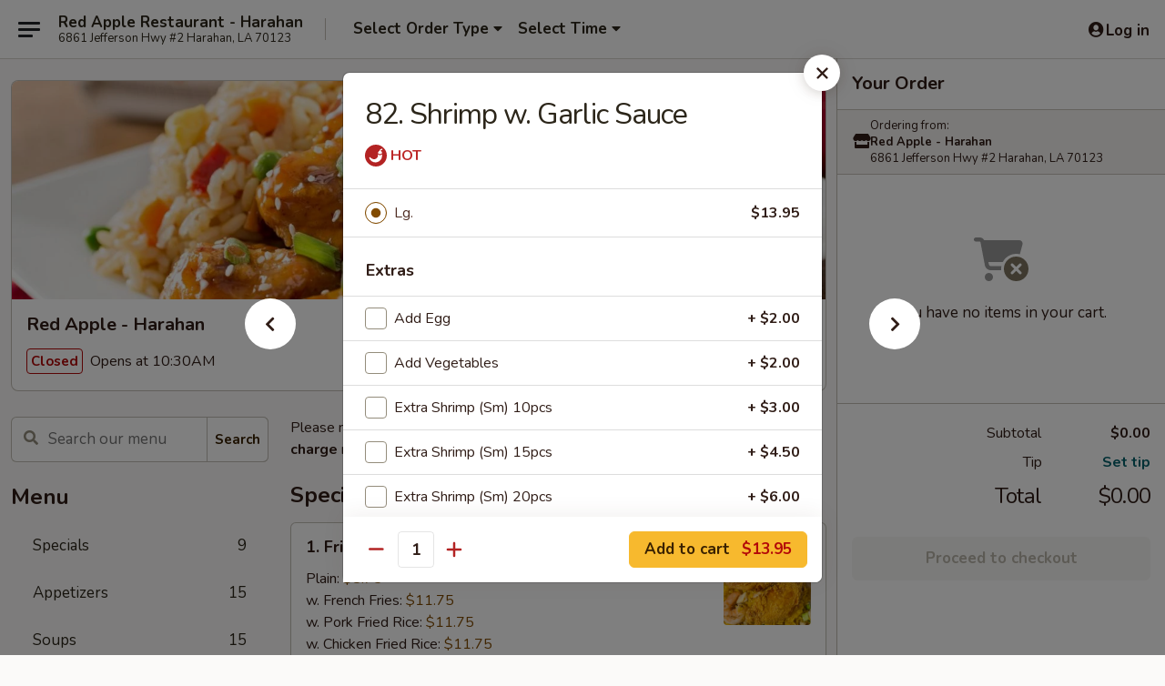

--- FILE ---
content_type: text/html; charset=UTF-8
request_url: https://www.redappleharahanla.com/order/main/seafood/82-shrimp-w-garlic-sauce
body_size: 34972
content:
<!DOCTYPE html>

<html class="no-js css-scroll" lang="en">
	<head>
		<meta charset="utf-8" />
		<meta http-equiv="X-UA-Compatible" content="IE=edge,chrome=1" />

				<title>Red Apple - Harahan | 82. Shrimp w. Garlic Sauce | Seafood</title>
		<meta name="description" content="Order online for takeout: 82. Shrimp w. Garlic Sauce from Red Apple - Harahan. Serving the best Chinese in Harahan, LA." />		<meta name="keywords" content="red apple, red apple harahan, red apple menu, harahan chinese takeout, harahan chinese food, harahan chinese restaurants, chinese takeout, best chinese food in harahan, chinese restaurants in harahan, chinese restaurants near me, chinese food near me" />		<meta name="viewport" content="width=device-width, initial-scale=1.0">

		<meta property="og:type" content="website">
		<meta property="og:title" content="Red Apple - Harahan | 82. Shrimp w. Garlic Sauce | Seafood">
		<meta property="og:description" content="Order online for takeout: 82. Shrimp w. Garlic Sauce from Red Apple - Harahan. Serving the best Chinese in Harahan, LA.">

		<meta name="twitter:card" content="summary_large_image">
		<meta name="twitter:title" content="Red Apple - Harahan | 82. Shrimp w. Garlic Sauce | Seafood">
		<meta name="twitter:description" content="Order online for takeout: 82. Shrimp w. Garlic Sauce from Red Apple - Harahan. Serving the best Chinese in Harahan, LA.">
					<meta property="og:image" content="https://imagedelivery.net/9lr8zq_Jvl7h6OFWqEi9IA/fb82fc2e-6e74-4f34-0b1b-3705748af600/public" />
			<meta name="twitter:image" content="https://imagedelivery.net/9lr8zq_Jvl7h6OFWqEi9IA/fb82fc2e-6e74-4f34-0b1b-3705748af600/public" />
		
		<meta name="apple-mobile-web-app-status-bar-style" content="black">
		<meta name="mobile-web-app-capable" content="yes">
					<link rel="canonical" href="https://www.redappleharahanla.com/order/main/seafood/82-shrimp-w-garlic-sauce"/>
						<link rel="shortcut icon" href="https://imagedelivery.net/9lr8zq_Jvl7h6OFWqEi9IA/eb262d45-886a-4ffc-44c0-205f30ff1600/public" type="image/png" />
			
		<link type="text/css" rel="stylesheet" href="/min/g=css4.0&amp;1768421684" />
		<link rel="stylesheet" href="//ajax.googleapis.com/ajax/libs/jqueryui/1.10.1/themes/base/minified/jquery-ui.min.css" />
		<link href='//fonts.googleapis.com/css?family=Open+Sans:400italic,400,700' rel='stylesheet' type='text/css' />
		<script src="https://kit.fontawesome.com/a4edb6363d.js" crossorigin="anonymous"></script>

		<style>
								.home_hero, .menu_hero{ background-image: url(https://imagedelivery.net/9lr8zq_Jvl7h6OFWqEi9IA/b78e608e-1328-4be8-81a0-6faf2cacc100/public); }
					@media
					(-webkit-min-device-pixel-ratio: 1.25),
					(min-resolution: 120dpi){
						/* Retina header*/
						.home_hero, .menu_hero{ background-image: url(https://imagedelivery.net/9lr8zq_Jvl7h6OFWqEi9IA/319f0047-2dbd-4d97-134c-44dd7331cb00/public); }
					}
															/*body{  } */

					
		</style>

		
		<script type="text/javascript">
			var UrlTag = "redappleharahan";
			var template = 'defaultv4';
			var formname = 'ordering3';
			var menulink = 'https://www.redappleharahanla.com/order/main';
			var checkoutlink = 'https://www.redappleharahanla.com/checkout';
		</script>
		<script>
			/* http://writing.colin-gourlay.com/safely-using-ready-before-including-jquery/ */
			(function(w,d,u){w.readyQ=[];w.bindReadyQ=[];function p(x,y){if(x=="ready"){w.bindReadyQ.push(y);}else{w.readyQ.push(x);}};var a={ready:p,bind:p};w.$=w.jQuery=function(f){if(f===d||f===u){return a}else{p(f)}}})(window,document)
		</script>

		<script type="application/ld+json">{
    "@context": "http://schema.org",
    "@type": "Menu",
    "url": "https://www.redappleharahanla.com/order/main",
    "mainEntityOfPage": "https://www.redappleharahanla.com/order/main",
    "inLanguage": "English",
    "name": "Main",
    "description": "Please note: requests for additional items or special preparation may incur an <b>extra charge</b> not calculated on your online order.",
    "hasMenuSection": [
        {
            "@type": "MenuSection",
            "url": "https://www.redappleharahanla.com/order/main/seafood",
            "name": "Seafood",
            "description": "w. White Rice",
            "hasMenuItem": [
                {
                    "@type": "MenuItem",
                    "name": "82. Shrimp w. Garlic Sauce",
                    "url": "https://www.redappleharahanla.com/order/main/seafood/82-shrimp-w-garlic-sauce"
                }
            ]
        }
    ]
}</script>
<!-- Google Tag Manager -->
<script>
	window.dataLayer = window.dataLayer || [];
	let data = {
		account: 'redappleharahan',
		context: 'direct',
		templateVersion: 4,
		rid: 66	}
		dataLayer.push(data);
	(function(w,d,s,l,i){w[l]=w[l]||[];w[l].push({'gtm.start':
		new Date().getTime(),event:'gtm.js'});var f=d.getElementsByTagName(s)[0],
		j=d.createElement(s),dl=l!='dataLayer'?'&l='+l:'';j.async=true;j.src=
		'https://www.googletagmanager.com/gtm.js?id='+i+dl;f.parentNode.insertBefore(j,f);
		})(window,document,'script','dataLayer','GTM-K9P93M');

	function gtag() { dataLayer.push(arguments); }
</script>

			<script async src="https://www.googletagmanager.com/gtag/js?id=G-4GY1H83Z54"></script>
	
	<script>
		
		gtag('js', new Date());

		
					gtag('config', "G-4GY1H83Z54");
			</script>
		<link href="https://fonts.googleapis.com/css?family=Open+Sans:400,600,700|Nunito:400,700" rel="stylesheet" />
	</head>

	<body
		data-event-on:customer_registered="window.location.reload()"
		data-event-on:customer_logged_in="window.location.reload()"
		data-event-on:customer_logged_out="window.location.reload()"
	>
		<a class="skip-to-content-link" href="#main">Skip to content</a>
				<!-- Google Tag Manager (noscript) -->
		<noscript><iframe src="https://www.googletagmanager.com/ns.html?id=GTM-K9P93M" height="0" width="0" style="display:none;visibility:hidden"></iframe></noscript>
		<!-- End Google Tag Manager (noscript) -->
						<!-- wrapper starts -->
		<div class="wrapper">
			<div style="grid-area: header-announcements">
				<div id="upgradeBrowserBanner" class="alert alert-warning mb-0 rounded-0 py-4" style="display:none;">
	<div class="alert-icon"><i class="fas fa-warning" aria-hidden="true"></i></div>
	<div>
		<strong>We're sorry, but the Web browser you are using is not supported.</strong> <br/> Please upgrade your browser or try a different one to use this Website. Supported browsers include:<br/>
		<ul class="list-unstyled">
			<li class="mt-2"><a href="https://www.google.com/chrome" target="_blank" rel="noopener noreferrer" class="simple-link"><i class="fab fa-chrome"></i> Chrome</a></li>
			<li class="mt-2"><a href="https://www.mozilla.com/firefox/upgrade.html" target="_blank" rel="noopener noreferrer" class="simple-link"><i class="fab fa-firefox"></i> Firefox</a></li>
			<li class="mt-2"><a href="https://www.microsoft.com/en-us/windows/microsoft-edge" target="_blank" rel="noopener noreferrer" class="simple-link"><i class="fab fa-edge"></i> Edge</a></li>
			<li class="mt-2"><a href="http://www.apple.com/safari/" target="_blank" rel="noopener noreferrer" class="simple-link"><i class="fab fa-safari"></i> Safari</a></li>
		</ul>
	</div>
</div>
<script>
	var ua = navigator.userAgent;
	var match = ua.match(/Firefox\/([0-9]+)\./);
	var firefoxVersion = match ? parseInt(match[1]) : 1000;
	var match = ua.match(/Chrome\/([0-9]+)\./);
	var chromeVersion = match ? parseInt(match[1]) : 1000;
	var isIE = ua.indexOf('MSIE') > -1 || ua.indexOf('Trident') > -1;
	var upgradeBrowserBanner = document.getElementById('upgradeBrowserBanner');
	var isMatchesSupported = typeof(upgradeBrowserBanner.matches)!="undefined";
	var isEntriesSupported = typeof(Object.entries)!="undefined";
	//Safari version is verified with isEntriesSupported
	if (isIE || !isMatchesSupported || !isEntriesSupported || firefoxVersion <= 46 || chromeVersion <= 53) {
		upgradeBrowserBanner.style.display = 'flex';
	}
</script>				
				<!-- get closed sign if applicable. -->
				
				
							</div>

						<div class="headerAndWtype" style="grid-area: header">
				<!-- Header Starts -->
				<header class="header">
										<div class="d-flex flex-column align-items-start flex-md-row align-items-md-center">
												<div class="logo_name_alt flex-shrink-0 d-flex align-items-center align-self-stretch pe-6 pe-md-0">
							
	<button
		type="button"
		class="eds_button btn btn-outline eds_button--shape-default eds_menu_button"
		data-bs-toggle="offcanvas" data-bs-target="#side-menu" aria-controls="side-menu" aria-label="Main menu"	><span aria-hidden="true"></span> <span aria-hidden="true"></span> <span aria-hidden="true"></span></button>

	
							<div class="d-flex flex-column align-items-center mx-auto align-items-md-start mx-md-0">
								<a
									class="eds-display-text-title-xs text-truncate title-container"
									href="https://www.redappleharahanla.com"
								>
									Red Apple Restaurant - Harahan								</a>

																	<span class="eds-copy-text-s-regular text-center text-md-start address-container" title="6861 Jefferson Hwy #2 Harahan, LA 70123">
										6861 Jefferson Hwy #2 Harahan, LA 70123									</span>
															</div>
						</div>

																			<div class="eds-display-text-title-s d-none d-md-block border-start mx-4" style="width: 0">&nbsp;</div>

							<div class="header_order_options d-flex align-items-center  w-100 p-2p5 p-md-0">
																<div class="what">
									<button
	type="button"
	class="border-0 bg-transparent text-start"
	data-bs-toggle="modal"
	data-bs-target="#modal-order-options"
	aria-expanded="false"
	style="min-height: 44px"
>
	<div class="d-flex align-items-baseline gap-2">
		<div class="otype-name-label eds-copy-text-l-bold text-truncate" style="flex: 1" data-order-type-label>
			Select Order Type		</div>

		<i class="fa fa-fw fa-caret-down"></i>
	</div>

	<div
		class="otype-picker-label otype-address-label eds-interface-text-m-regular text-truncate hidden"
	>
			</div>
</button>

<script>
	$(function() {
		var $autoCompleteInputs = $('[data-autocomplete-address]');
		if ($autoCompleteInputs && $autoCompleteInputs.length) {
			$autoCompleteInputs.each(function() {
				let $input = $(this);
				let $deliveryAddressContainer = $input.parents('.deliveryAddressContainer').first();
				$input.autocomplete({
					source   : addressAC,
					minLength: 3,
					delay    : 300,
					select   : function(event, ui) {
						$.getJSON('/' + UrlTag + '/?form=addresslookup', {
							id: ui.item.id,
						}, function(data) {
							let location = data
							if (location.address.street.endsWith('Trl')) {
								location.address.street = location.address.street.replace('Trl', 'Trail')
							}
							let autoCompleteSuccess = $input.data('autocomplete-success');
							if (autoCompleteSuccess) {
								let autoCompleteSuccessFunction = window[autoCompleteSuccess];
								if (typeof autoCompleteSuccessFunction == "function") {
									autoCompleteSuccessFunction(location);
								}
							}

							let address = location.address

							$('#add-address-city, [data-autocompleted-city]').val(address.city)
							$('#add-address-state, [data-autocompleted-state]').val(address.stateCode)
							$('#add-address-zip, [data-autocompleted-zip]').val(address.postalCode)
							$('#add-address-latitude, [data-autocompleted-latitude]').val(location.position.lat)
							$('#add-address-longitude, [data-autocompleted-longitude]').val(location.position.lng)
							let streetAddress = (address.houseNumber || '') + ' ' + (address.street || '');
							$('#street-address-1, [data-autocompleted-street-address]').val(streetAddress)
							validateAddress($deliveryAddressContainer);
						})
					},
				})
				$input.attr('autocomplete', 'street-address')
			});
		}

		// autocomplete using Address autocomplete
		// jquery autocomplete needs 2 fields: title and value
		// id holds the LocationId which can be used at a later stage to get the coordinate of the selected choice
		function addressAC(query, callback) {
			//we don't actually want to search until they've entered the street number and at least one character
			words = query.term.trim().split(' ')
			if (words.length < 2) {
				return false
			}

			$.getJSON('/' + UrlTag + '/?form=addresssuggest', { q: query.term }, function(data) {
				var addresses = data.items
				addresses = addresses.map(addr => {
					if ((addr.address.label || '').endsWith('Trl')) {
						addr.address.label = addr.address.label.replace('Trl', 'Trail')
					}
					let streetAddress = (addr.address.label || '')
					return {
						label: streetAddress,
						value: streetAddress,
						id   : addr.id,
					}
				})

				return callback(addresses)
			})
		}

				$('[data-address-from-current-loc]').on('click', function(e) {
			let $streetAddressContainer = $(this).parents('.street-address-container').first();
			let $deliveryAddressContainer = $(this).parents('.deliveryAddressContainer').first();
			e.preventDefault();
			if(navigator.geolocation) {
				navigator.geolocation.getCurrentPosition(position => {
					$.getJSON('/' + UrlTag + '/?form=addresssuggest', {
						at: position.coords.latitude + "," + position.coords.longitude
					}, function(data) {
						let location = data.items[0];
						let address = location.address
						$streetAddressContainer.find('.input-street-address').val((address.houseNumber ? address.houseNumber : '') + ' ' + (address.street ? address.street : ''));
						$('#add-address-city').val(address.city ? address.city : '');
						$('#add-address-state').val(address.state ? address.state : '');
						$('#add-address-zip').val(address.postalCode ? address.postalCode : '');
						$('#add-address-latitude').val(location.position.lat ? location.position.lat : '');
						$('#add-address-longitude').val(location.position.lng ? location.position.lng : '');
						validateAddress($deliveryAddressContainer, 0);
					});
				});
			} else {
				alert("Geolocation is not supported by this browser!");
			}
		});
	});

	function autoCompleteSuccess(location)
	{
		if (location && location.address) {
			let address = location.address

			let streetAddress = (address.houseNumber || '') + ' ' + (address.street || '');
			$.ajax({
				url: '/' + UrlTag + '/?form=saveformfields',
				data: {
					'param_full~address_s_n_255': streetAddress + ', ' + address.city + ', ' + address.state,
					'param_street~address_s_n_255': streetAddress,
					'param_city_s_n_90': address.city,
					'param_state_s_n_2': address.state,
					'param_zip~code_z_n_10': address.postalCode,
				}
			});
		}
	}
</script>
								</div>

																									<div class="when showcheck_parent">
																				<div class="ordertimetypes ">
	<button
		type="button"
		class="border-0 bg-transparent text-start loadable-content"
		data-bs-toggle="modal"
		data-bs-target="#modal-order-time"
		aria-expanded="false"
		style="min-height: 44px"
		data-change-label-to-later-date
	>
		<div class="d-flex align-items-baseline gap-2">
			<div class="eds-copy-text-l-bold text-truncate flex-fill" data-otype-time-day>
								Select Time			</div>

			<i class="fa fa-fw fa-caret-down"></i>
		</div>

		<div
			class="otype-picker-label otype-picker-time eds-interface-text-m-regular text-truncate hidden"
			data-otype-time
		>
			Later		</div>
	</button>
</div>
									</div>
															</div>
						
												<div class="position-absolute top-0 end-0 pe-2 py-2p5">
							
	<div id="login-status" >
					
	<button
		type="button"
		class="eds_button btn btn-outline eds_button--shape-default px-2 text-nowrap"
		aria-label="Log in" style="color: currentColor" data-bs-toggle="modal" data-bs-target="#login-modal"	><i
		class="eds_icon fa fa-lg fa-fw fa-user-circle d-block d-lg-none"
		style="font-family: &quot;Font Awesome 5 Pro&quot;; "	></i>

	 <div class="d-none d-lg-flex align-items-baseline gap-2">
	<i
		class="eds_icon fa fa-fw fa-user-circle"
		style="font-family: &quot;Font Awesome 5 Pro&quot;; "	></i>

	<div class="profile-container text-truncate">Log in</div></div></button>

				</div>

							</div>
					</div>

															
	<aside		data-eds-id="696a638496f77"
		class="eds_side_menu offcanvas offcanvas-start text-dark "
		tabindex="-1"
				id="side-menu" data-event-on:menu_selected="this.dispatchEvent(new CustomEvent('eds.hide'))" data-event-on:category_selected="this.dispatchEvent(new CustomEvent('eds.hide'))"	>
		
		<div class="eds_side_menu-body offcanvas-body d-flex flex-column p-0 css-scroll">
										<div
					class="eds_side_menu-close position-absolute top-0 end-0 pt-3 pe-3 "
					style="z-index: 1"
				>
					
	<button
		type="button"
		class="eds_button btn btn-outline-secondary eds_button--shape-circle"
		data-bs-dismiss="offcanvas" data-bs-target="[data-eds-id=&quot;696a638496f77&quot;]" aria-label="Close"	><i
		class="eds_icon fa fa-fw fa-close"
		style="font-family: &quot;Font Awesome 5 Pro&quot;; "	></i></button>

					</div>
			
			<div class="restaurant-info border-bottom border-light p-3">
							<p class="eds-display-text-title-xs mb-0 me-2 pe-4">Red Apple - Harahan</p>

			<div class="eds-copy-text-s-regular me-2 pe-4">
			6861 Jefferson Hwy #2 Harahan, LA 70123		</div>
						</div>

																	
	<div class="border-bottom border-light p-3">
		
		
			<details
				class="eds_list eds_list--border-none" open				data-menu-id="12540"
									data-event-on:document_ready="this.open = localStorage.getItem('menu-open-12540') !== 'false'"
										onclick="localStorage.setItem('menu-open-12540', !this.open)"
							>
									<summary class="eds-copy-text-l-regular list-unstyled rounded-3 mb-1 " tabindex="0">
						<h2 class="eds-display-text-title-m m-0 p-0">
															
	<i
		class="eds_icon fas fa-fw fa-chevron-right"
		style="font-family: &quot;Font Awesome 5 Pro&quot;; "	></i>

															Menu
						</h2>
					</summary>
										<div class="mb-3"></div>
				
																		
									<a
						class="eds_list-item eds-copy-text-l-regular list-unstyled rounded-3 mb-1 px-3 px-lg-4 py-2p5 d-flex "
						data-event-on:category_pinned="(category) => $(this).toggleClass('active', category.id === '157594')"
						href="https://www.redappleharahanla.com/order/main/specials"
						onclick="if (!event.ctrlKey) {
							const currentMenuIsActive = true || $(this).closest('details').find('summary').hasClass('active');
							if (currentMenuIsActive) {
								app.event.emit('category_selected', { id: '157594' });
							} else {
								app.event.emit('menu_selected', { menu_id: '12540', menu_description: &quot;Please note: requests for additional items or special preparation may incur an &lt;b&gt;extra charge&lt;\/b&gt; not calculated on your online order.&quot;, category_id: '157594' });
							}
															return false;
													}"
					>
						Specials													<span class="ms-auto">9</span>
											</a>
									<a
						class="eds_list-item eds-copy-text-l-regular list-unstyled rounded-3 mb-1 px-3 px-lg-4 py-2p5 d-flex "
						data-event-on:category_pinned="(category) => $(this).toggleClass('active', category.id === '157578')"
						href="https://www.redappleharahanla.com/order/main/appetizers"
						onclick="if (!event.ctrlKey) {
							const currentMenuIsActive = true || $(this).closest('details').find('summary').hasClass('active');
							if (currentMenuIsActive) {
								app.event.emit('category_selected', { id: '157578' });
							} else {
								app.event.emit('menu_selected', { menu_id: '12540', menu_description: &quot;Please note: requests for additional items or special preparation may incur an &lt;b&gt;extra charge&lt;\/b&gt; not calculated on your online order.&quot;, category_id: '157578' });
							}
															return false;
													}"
					>
						Appetizers													<span class="ms-auto">15</span>
											</a>
									<a
						class="eds_list-item eds-copy-text-l-regular list-unstyled rounded-3 mb-1 px-3 px-lg-4 py-2p5 d-flex "
						data-event-on:category_pinned="(category) => $(this).toggleClass('active', category.id === '157579')"
						href="https://www.redappleharahanla.com/order/main/soups"
						onclick="if (!event.ctrlKey) {
							const currentMenuIsActive = true || $(this).closest('details').find('summary').hasClass('active');
							if (currentMenuIsActive) {
								app.event.emit('category_selected', { id: '157579' });
							} else {
								app.event.emit('menu_selected', { menu_id: '12540', menu_description: &quot;Please note: requests for additional items or special preparation may incur an &lt;b&gt;extra charge&lt;\/b&gt; not calculated on your online order.&quot;, category_id: '157579' });
							}
															return false;
													}"
					>
						Soups													<span class="ms-auto">15</span>
											</a>
									<a
						class="eds_list-item eds-copy-text-l-regular list-unstyled rounded-3 mb-1 px-3 px-lg-4 py-2p5 d-flex "
						data-event-on:category_pinned="(category) => $(this).toggleClass('active', category.id === '157580')"
						href="https://www.redappleharahanla.com/order/main/fried-rice"
						onclick="if (!event.ctrlKey) {
							const currentMenuIsActive = true || $(this).closest('details').find('summary').hasClass('active');
							if (currentMenuIsActive) {
								app.event.emit('category_selected', { id: '157580' });
							} else {
								app.event.emit('menu_selected', { menu_id: '12540', menu_description: &quot;Please note: requests for additional items or special preparation may incur an &lt;b&gt;extra charge&lt;\/b&gt; not calculated on your online order.&quot;, category_id: '157580' });
							}
															return false;
													}"
					>
						Fried Rice													<span class="ms-auto">7</span>
											</a>
									<a
						class="eds_list-item eds-copy-text-l-regular list-unstyled rounded-3 mb-1 px-3 px-lg-4 py-2p5 d-flex "
						data-event-on:category_pinned="(category) => $(this).toggleClass('active', category.id === '157581')"
						href="https://www.redappleharahanla.com/order/main/lo-mein"
						onclick="if (!event.ctrlKey) {
							const currentMenuIsActive = true || $(this).closest('details').find('summary').hasClass('active');
							if (currentMenuIsActive) {
								app.event.emit('category_selected', { id: '157581' });
							} else {
								app.event.emit('menu_selected', { menu_id: '12540', menu_description: &quot;Please note: requests for additional items or special preparation may incur an &lt;b&gt;extra charge&lt;\/b&gt; not calculated on your online order.&quot;, category_id: '157581' });
							}
															return false;
													}"
					>
						Lo Mein													<span class="ms-auto">6</span>
											</a>
									<a
						class="eds_list-item eds-copy-text-l-regular list-unstyled rounded-3 mb-1 px-3 px-lg-4 py-2p5 d-flex "
						data-event-on:category_pinned="(category) => $(this).toggleClass('active', category.id === '157582')"
						href="https://www.redappleharahanla.com/order/main/chow-mein-chop-suey"
						onclick="if (!event.ctrlKey) {
							const currentMenuIsActive = true || $(this).closest('details').find('summary').hasClass('active');
							if (currentMenuIsActive) {
								app.event.emit('category_selected', { id: '157582' });
							} else {
								app.event.emit('menu_selected', { menu_id: '12540', menu_description: &quot;Please note: requests for additional items or special preparation may incur an &lt;b&gt;extra charge&lt;\/b&gt; not calculated on your online order.&quot;, category_id: '157582' });
							}
															return false;
													}"
					>
						Chow Mein / Chop Suey													<span class="ms-auto">12</span>
											</a>
									<a
						class="eds_list-item eds-copy-text-l-regular list-unstyled rounded-3 mb-1 px-3 px-lg-4 py-2p5 d-flex "
						data-event-on:category_pinned="(category) => $(this).toggleClass('active', category.id === '157583')"
						href="https://www.redappleharahanla.com/order/main/pork"
						onclick="if (!event.ctrlKey) {
							const currentMenuIsActive = true || $(this).closest('details').find('summary').hasClass('active');
							if (currentMenuIsActive) {
								app.event.emit('category_selected', { id: '157583' });
							} else {
								app.event.emit('menu_selected', { menu_id: '12540', menu_description: &quot;Please note: requests for additional items or special preparation may incur an &lt;b&gt;extra charge&lt;\/b&gt; not calculated on your online order.&quot;, category_id: '157583' });
							}
															return false;
													}"
					>
						Pork													<span class="ms-auto">8</span>
											</a>
									<a
						class="eds_list-item eds-copy-text-l-regular list-unstyled rounded-3 mb-1 px-3 px-lg-4 py-2p5 d-flex "
						data-event-on:category_pinned="(category) => $(this).toggleClass('active', category.id === '157584')"
						href="https://www.redappleharahanla.com/order/main/chicken"
						onclick="if (!event.ctrlKey) {
							const currentMenuIsActive = true || $(this).closest('details').find('summary').hasClass('active');
							if (currentMenuIsActive) {
								app.event.emit('category_selected', { id: '157584' });
							} else {
								app.event.emit('menu_selected', { menu_id: '12540', menu_description: &quot;Please note: requests for additional items or special preparation may incur an &lt;b&gt;extra charge&lt;\/b&gt; not calculated on your online order.&quot;, category_id: '157584' });
							}
															return false;
													}"
					>
						Chicken													<span class="ms-auto">12</span>
											</a>
									<a
						class="eds_list-item eds-copy-text-l-regular list-unstyled rounded-3 mb-1 px-3 px-lg-4 py-2p5 d-flex "
						data-event-on:category_pinned="(category) => $(this).toggleClass('active', category.id === '157585')"
						href="https://www.redappleharahanla.com/order/main/beef"
						onclick="if (!event.ctrlKey) {
							const currentMenuIsActive = true || $(this).closest('details').find('summary').hasClass('active');
							if (currentMenuIsActive) {
								app.event.emit('category_selected', { id: '157585' });
							} else {
								app.event.emit('menu_selected', { menu_id: '12540', menu_description: &quot;Please note: requests for additional items or special preparation may incur an &lt;b&gt;extra charge&lt;\/b&gt; not calculated on your online order.&quot;, category_id: '157585' });
							}
															return false;
													}"
					>
						Beef													<span class="ms-auto">10</span>
											</a>
									<a
						class="eds_list-item eds-copy-text-l-regular list-unstyled rounded-3 mb-1 px-3 px-lg-4 py-2p5 d-flex active"
						data-event-on:category_pinned="(category) => $(this).toggleClass('active', category.id === '157586')"
						href="https://www.redappleharahanla.com/order/main/seafood"
						onclick="if (!event.ctrlKey) {
							const currentMenuIsActive = true || $(this).closest('details').find('summary').hasClass('active');
							if (currentMenuIsActive) {
								app.event.emit('category_selected', { id: '157586' });
							} else {
								app.event.emit('menu_selected', { menu_id: '12540', menu_description: &quot;Please note: requests for additional items or special preparation may incur an &lt;b&gt;extra charge&lt;\/b&gt; not calculated on your online order.&quot;, category_id: '157586' });
							}
															return false;
													}"
					>
						Seafood													<span class="ms-auto">13</span>
											</a>
									<a
						class="eds_list-item eds-copy-text-l-regular list-unstyled rounded-3 mb-1 px-3 px-lg-4 py-2p5 d-flex "
						data-event-on:category_pinned="(category) => $(this).toggleClass('active', category.id === '157587')"
						href="https://www.redappleharahanla.com/order/main/egg-foo-young"
						onclick="if (!event.ctrlKey) {
							const currentMenuIsActive = true || $(this).closest('details').find('summary').hasClass('active');
							if (currentMenuIsActive) {
								app.event.emit('category_selected', { id: '157587' });
							} else {
								app.event.emit('menu_selected', { menu_id: '12540', menu_description: &quot;Please note: requests for additional items or special preparation may incur an &lt;b&gt;extra charge&lt;\/b&gt; not calculated on your online order.&quot;, category_id: '157587' });
							}
															return false;
													}"
					>
						Egg Foo Young													<span class="ms-auto">6</span>
											</a>
									<a
						class="eds_list-item eds-copy-text-l-regular list-unstyled rounded-3 mb-1 px-3 px-lg-4 py-2p5 d-flex "
						data-event-on:category_pinned="(category) => $(this).toggleClass('active', category.id === '157588')"
						href="https://www.redappleharahanla.com/order/main/mei-fun"
						onclick="if (!event.ctrlKey) {
							const currentMenuIsActive = true || $(this).closest('details').find('summary').hasClass('active');
							if (currentMenuIsActive) {
								app.event.emit('category_selected', { id: '157588' });
							} else {
								app.event.emit('menu_selected', { menu_id: '12540', menu_description: &quot;Please note: requests for additional items or special preparation may incur an &lt;b&gt;extra charge&lt;\/b&gt; not calculated on your online order.&quot;, category_id: '157588' });
							}
															return false;
													}"
					>
						Mei Fun													<span class="ms-auto">7</span>
											</a>
									<a
						class="eds_list-item eds-copy-text-l-regular list-unstyled rounded-3 mb-1 px-3 px-lg-4 py-2p5 d-flex "
						data-event-on:category_pinned="(category) => $(this).toggleClass('active', category.id === '157589')"
						href="https://www.redappleharahanla.com/order/main/vegetable"
						onclick="if (!event.ctrlKey) {
							const currentMenuIsActive = true || $(this).closest('details').find('summary').hasClass('active');
							if (currentMenuIsActive) {
								app.event.emit('category_selected', { id: '157589' });
							} else {
								app.event.emit('menu_selected', { menu_id: '12540', menu_description: &quot;Please note: requests for additional items or special preparation may incur an &lt;b&gt;extra charge&lt;\/b&gt; not calculated on your online order.&quot;, category_id: '157589' });
							}
															return false;
													}"
					>
						Vegetable													<span class="ms-auto">4</span>
											</a>
									<a
						class="eds_list-item eds-copy-text-l-regular list-unstyled rounded-3 mb-1 px-3 px-lg-4 py-2p5 d-flex "
						data-event-on:category_pinned="(category) => $(this).toggleClass('active', category.id === '157590')"
						href="https://www.redappleharahanla.com/order/main/sweet-sour"
						onclick="if (!event.ctrlKey) {
							const currentMenuIsActive = true || $(this).closest('details').find('summary').hasClass('active');
							if (currentMenuIsActive) {
								app.event.emit('category_selected', { id: '157590' });
							} else {
								app.event.emit('menu_selected', { menu_id: '12540', menu_description: &quot;Please note: requests for additional items or special preparation may incur an &lt;b&gt;extra charge&lt;\/b&gt; not calculated on your online order.&quot;, category_id: '157590' });
							}
															return false;
													}"
					>
						Sweet & Sour													<span class="ms-auto">3</span>
											</a>
									<a
						class="eds_list-item eds-copy-text-l-regular list-unstyled rounded-3 mb-1 px-3 px-lg-4 py-2p5 d-flex "
						data-event-on:category_pinned="(category) => $(this).toggleClass('active', category.id === '157592')"
						href="https://www.redappleharahanla.com/order/main/health-menu"
						onclick="if (!event.ctrlKey) {
							const currentMenuIsActive = true || $(this).closest('details').find('summary').hasClass('active');
							if (currentMenuIsActive) {
								app.event.emit('category_selected', { id: '157592' });
							} else {
								app.event.emit('menu_selected', { menu_id: '12540', menu_description: &quot;Please note: requests for additional items or special preparation may incur an &lt;b&gt;extra charge&lt;\/b&gt; not calculated on your online order.&quot;, category_id: '157592' });
							}
															return false;
													}"
					>
						Health Menu													<span class="ms-auto">5</span>
											</a>
									<a
						class="eds_list-item eds-copy-text-l-regular list-unstyled rounded-3 mb-1 px-3 px-lg-4 py-2p5 d-flex "
						data-event-on:category_pinned="(category) => $(this).toggleClass('active', category.id === '157595')"
						href="https://www.redappleharahanla.com/order/main/chefs-specialties"
						onclick="if (!event.ctrlKey) {
							const currentMenuIsActive = true || $(this).closest('details').find('summary').hasClass('active');
							if (currentMenuIsActive) {
								app.event.emit('category_selected', { id: '157595' });
							} else {
								app.event.emit('menu_selected', { menu_id: '12540', menu_description: &quot;Please note: requests for additional items or special preparation may incur an &lt;b&gt;extra charge&lt;\/b&gt; not calculated on your online order.&quot;, category_id: '157595' });
							}
															return false;
													}"
					>
						Chef's Specialties													<span class="ms-auto">30</span>
											</a>
									<a
						class="eds_list-item eds-copy-text-l-regular list-unstyled rounded-3 mb-1 px-3 px-lg-4 py-2p5 d-flex "
						data-event-on:category_pinned="(category) => $(this).toggleClass('active', category.id === '157596')"
						href="https://www.redappleharahanla.com/order/main/special-dinner-combination-plates"
						onclick="if (!event.ctrlKey) {
							const currentMenuIsActive = true || $(this).closest('details').find('summary').hasClass('active');
							if (currentMenuIsActive) {
								app.event.emit('category_selected', { id: '157596' });
							} else {
								app.event.emit('menu_selected', { menu_id: '12540', menu_description: &quot;Please note: requests for additional items or special preparation may incur an &lt;b&gt;extra charge&lt;\/b&gt; not calculated on your online order.&quot;, category_id: '157596' });
							}
															return false;
													}"
					>
						Special Dinner Combination Plates													<span class="ms-auto">32</span>
											</a>
									<a
						class="eds_list-item eds-copy-text-l-regular list-unstyled rounded-3 mb-1 px-3 px-lg-4 py-2p5 d-flex "
						data-event-on:category_pinned="(category) => $(this).toggleClass('active', category.id === '157597')"
						href="https://www.redappleharahanla.com/order/main/lunch-specials"
						onclick="if (!event.ctrlKey) {
							const currentMenuIsActive = true || $(this).closest('details').find('summary').hasClass('active');
							if (currentMenuIsActive) {
								app.event.emit('category_selected', { id: '157597' });
							} else {
								app.event.emit('menu_selected', { menu_id: '12540', menu_description: &quot;Please note: requests for additional items or special preparation may incur an &lt;b&gt;extra charge&lt;\/b&gt; not calculated on your online order.&quot;, category_id: '157597' });
							}
															return false;
													}"
					>
						Lunch Specials													<span class="ms-auto">34</span>
											</a>
									<a
						class="eds_list-item eds-copy-text-l-regular list-unstyled rounded-3 mb-1 px-3 px-lg-4 py-2p5 d-flex "
						data-event-on:category_pinned="(category) => $(this).toggleClass('active', category.id === '157598')"
						href="https://www.redappleharahanla.com/order/main/side-orders"
						onclick="if (!event.ctrlKey) {
							const currentMenuIsActive = true || $(this).closest('details').find('summary').hasClass('active');
							if (currentMenuIsActive) {
								app.event.emit('category_selected', { id: '157598' });
							} else {
								app.event.emit('menu_selected', { menu_id: '12540', menu_description: &quot;Please note: requests for additional items or special preparation may incur an &lt;b&gt;extra charge&lt;\/b&gt; not calculated on your online order.&quot;, category_id: '157598' });
							}
															return false;
													}"
					>
						Side Orders													<span class="ms-auto">2</span>
											</a>
							</details>
		
			</div>

						
																	<nav>
							<ul class="eds_list eds_list--border-none border-bottom">
	<li class="eds_list-item">
		<a class="d-block p-3 " href="https://www.redappleharahanla.com">
			Home		</a>
	</li>

		
	
			<li class="eds_list-item">
			<a class="d-block p-3 " href="https://www.redappleharahanla.com/locationinfo">
				Location &amp; Hours			</a>
		</li>
	
	<li class="eds_list-item">
		<a class="d-block p-3 " href="https://www.redappleharahanla.com/contact">
			Contact
		</a>
	</li>
</ul>
						</nav>

												<div class="eds-copy-text-s-regular p-3 d-lg-none">
							
<ul class="list-unstyled d-flex gap-2">
	</ul>

<div><a href="http://chinesemenuonline.com">&copy; 2026 Online Ordering by Chinese Menu Online</a></div>
	<div>Explore the top Chinese food spots in Harahan with <a href="https://www.springroll.com" target="_blank" title="Opens in new tab" aria-label="Opens in new tab">Springroll</a></div>

<ul class="list-unstyled mb-0 pt-3">
	<li><a href="https://www.redappleharahanla.com/reportbug">Technical Support</a></li>
	<li><a href="https://www.redappleharahanla.com/privacy">Privacy Policy</a></li>
	<li><a href="https://www.redappleharahanla.com/tos">Terms of Service</a></li>
	<li><a href="https://www.redappleharahanla.com/accessibility">Accessibility</a></li>
</ul>

This site is protected by reCAPTCHA and the Google <a href="https://policies.google.com/privacy">Privacy Policy</a> and <a href="https://policies.google.com/terms">Terms of Service</a> apply.
						</div>		</div>

		<script>
		{
			const container = document.querySelector('[data-eds-id="696a638496f77"]');

						['show', 'hide', 'toggle', 'dispose'].forEach((eventName) => {
				container.addEventListener(`eds.${eventName}`, (e) => {
					bootstrap.Offcanvas.getOrCreateInstance(container)[eventName](
						...(Array.isArray(e.detail) ? e.detail : [e.detail])
					);
				});
			});
		}
		</script>
	</aside>

					</header>
			</div>

										<div class="container p-0" style="grid-area: hero">
					<section class="hero">
												<div class="menu_hero backbgbox position-relative" role="img" aria-label="Image of food offered at the restaurant">
									<div class="logo">
		<a class="logo-image" href="https://www.redappleharahanla.com">
			<img
				src="https://imagedelivery.net/9lr8zq_Jvl7h6OFWqEi9IA/fb82fc2e-6e74-4f34-0b1b-3705748af600/public"
				srcset="https://imagedelivery.net/9lr8zq_Jvl7h6OFWqEi9IA/fb82fc2e-6e74-4f34-0b1b-3705748af600/public 1x, https://imagedelivery.net/9lr8zq_Jvl7h6OFWqEi9IA/fb82fc2e-6e74-4f34-0b1b-3705748af600/public 2x"				alt="Home"
			/>
		</a>
	</div>
						</div>

													<div class="p-3">
								<div class="pb-1">
									<h1 role="heading" aria-level="2" class="eds-display-text-title-s m-0 p-0">Red Apple - Harahan</h1>
																	</div>

								<div class="d-sm-flex align-items-baseline">
																			<div class="mt-2">
											
	<span
		class="eds_label eds_label--variant-error eds-interface-text-m-bold me-1 text-nowrap"
			>
		Closed	</span>

	Opens at 10:30AM										</div>
									
									<div class="d-flex gap-2 ms-sm-auto mt-2">
																					
					<a
				class="eds_button btn btn-outline-secondary btn-sm col text-nowrap"
				href="https://www.redappleharahanla.com/locationinfo?lid=9933"
							>
				
	<i
		class="eds_icon fa fa-fw fa-info-circle"
		style="font-family: &quot;Font Awesome 5 Pro&quot;; "	></i>

	 Store info			</a>
		
												
																					
		<a
			class="eds_button btn btn-outline-secondary btn-sm col d-lg-none text-nowrap"
			href="tel:(504) 739-5788"
					>
			
	<i
		class="eds_icon fa fa-fw fa-phone"
		style="font-family: &quot;Font Awesome 5 Pro&quot;; transform: scale(-1, 1); "	></i>

	 Call us		</a>

												
																			</div>
								</div>
							</div>
											</section>
				</div>
			
						
										<div
					class="fixed_submit d-lg-none hidden pwa-pb-md-down"
					data-event-on:cart_updated="({ items }) => $(this).toggleClass('hidden', !items)"
				>
					<div
						data-async-on-event="order_type_updated, cart_updated"
						data-async-action="https://www.redappleharahanla.com//ajax/?form=minimum_order_value_warning&component=add_more"
						data-async-method="get"
					>
											</div>

					<div class="p-3">
						<button class="btn btn-primary btn-lg w-100" onclick="app.event.emit('show_cart')">
							View cart							<span
								class="eds-interface-text-m-regular"
								data-event-on:cart_updated="({ items, subtotal }) => {
									$(this).text(`(${items} ${items === 1 ? 'item' : 'items'}, ${subtotal})`);
								}"
							>
								(0 items, $0.00)
							</span>
						</button>
					</div>
				</div>
			
									<!-- Header ends -->
<main class="main_content menucategory_page pb-5" id="main">
	<div class="container">
		
		<div class="row menu_wrapper menu_category_wrapper menu_wrapper--no-menu-tabs">
			<section class="col-xl-4 d-none d-xl-block">
				
				<div id="location-menu" data-event-on:menu_items_loaded="$(this).stickySidebar('updateSticky')">
					
		<form
			method="GET"
			role="search"
			action="https://www.redappleharahanla.com/search"
			class="d-none d-xl-block mb-4"			novalidate
			onsubmit="if (!this.checkValidity()) event.preventDefault()"
		>
			<div class="position-relative">
				
	<label
		data-eds-id="696a638498545"
		class="eds_formfield eds_formfield--size-large eds_formfield--variant-primary eds-copy-text-m-regular w-100"
		class="w-100"	>
		
		<div class="position-relative d-flex flex-column">
							<div class="eds_formfield-error eds-interface-text-m-bold" style="order: 1000"></div>
			
							<div class="eds_formfield-icon">
					<i
		class="eds_icon fa fa-fw fa-search"
		style="font-family: &quot;Font Awesome 5 Pro&quot;; "	></i>				</div>
										<input
					type="search"
					class="eds-copy-text-l-regular  "
										placeholder="Search our menu" name="search" autocomplete="off" spellcheck="false" value="" required aria-label="Search our menu" style="padding-right: 4.5rem; padding-left: 2.5rem;"				/>

				
							
			
	<i
		class="eds_icon fa fa-fw eds_formfield-validation"
		style="font-family: &quot;Font Awesome 5 Pro&quot;; "	></i>

	
					</div>

		
		<script>
		{
			const container = document.querySelector('[data-eds-id="696a638498545"]');
			const input = container.querySelector('input, textarea, select');
			const error = container.querySelector('.eds_formfield-error');

			
						input.addEventListener('eds.validation.reset', () => {
				input.removeAttribute('data-validation');
				input.setCustomValidity('');
				error.innerHTML = '';
			});

						input.addEventListener('eds.validation.hide', () => {
				input.removeAttribute('data-validation');
			});

						input.addEventListener('eds.validation.success', (e) => {
				input.setCustomValidity('');
				input.setAttribute('data-validation', '');
				error.innerHTML = '';
			});

						input.addEventListener('eds.validation.warning', (e) => {
				input.setCustomValidity('');
				input.setAttribute('data-validation', '');
				error.innerHTML = e.detail;
			});

						input.addEventListener('eds.validation.error', (e) => {
				input.setCustomValidity(e.detail);
				input.checkValidity(); 				input.setAttribute('data-validation', '');
			});

			input.addEventListener('invalid', (e) => {
				error.innerHTML = input.validationMessage;
			});

								}
		</script>
	</label>

	
				<div class="position-absolute top-0 end-0">
					
	<button
		type="submit"
		class="eds_button btn btn-outline-secondary btn-sm eds_button--shape-default align-self-baseline rounded-0 rounded-end px-2"
		style="height: 50px; --bs-border-radius: 6px"	>Search</button>

					</div>
			</div>
		</form>

												
	<div >
		
		
			<details
				class="eds_list eds_list--border-none" open				data-menu-id="12540"
							>
									<summary class="eds-copy-text-l-regular list-unstyled rounded-3 mb-1 pe-none" tabindex="0">
						<h2 class="eds-display-text-title-m m-0 p-0">
														Menu
						</h2>
					</summary>
										<div class="mb-3"></div>
				
																		
									<a
						class="eds_list-item eds-copy-text-l-regular list-unstyled rounded-3 mb-1 px-3 px-lg-4 py-2p5 d-flex "
						data-event-on:category_pinned="(category) => $(this).toggleClass('active', category.id === '157594')"
						href="https://www.redappleharahanla.com/order/main/specials"
						onclick="if (!event.ctrlKey) {
							const currentMenuIsActive = true || $(this).closest('details').find('summary').hasClass('active');
							if (currentMenuIsActive) {
								app.event.emit('category_selected', { id: '157594' });
							} else {
								app.event.emit('menu_selected', { menu_id: '12540', menu_description: &quot;Please note: requests for additional items or special preparation may incur an &lt;b&gt;extra charge&lt;\/b&gt; not calculated on your online order.&quot;, category_id: '157594' });
							}
															return false;
													}"
					>
						Specials													<span class="ms-auto">9</span>
											</a>
									<a
						class="eds_list-item eds-copy-text-l-regular list-unstyled rounded-3 mb-1 px-3 px-lg-4 py-2p5 d-flex "
						data-event-on:category_pinned="(category) => $(this).toggleClass('active', category.id === '157578')"
						href="https://www.redappleharahanla.com/order/main/appetizers"
						onclick="if (!event.ctrlKey) {
							const currentMenuIsActive = true || $(this).closest('details').find('summary').hasClass('active');
							if (currentMenuIsActive) {
								app.event.emit('category_selected', { id: '157578' });
							} else {
								app.event.emit('menu_selected', { menu_id: '12540', menu_description: &quot;Please note: requests for additional items or special preparation may incur an &lt;b&gt;extra charge&lt;\/b&gt; not calculated on your online order.&quot;, category_id: '157578' });
							}
															return false;
													}"
					>
						Appetizers													<span class="ms-auto">15</span>
											</a>
									<a
						class="eds_list-item eds-copy-text-l-regular list-unstyled rounded-3 mb-1 px-3 px-lg-4 py-2p5 d-flex "
						data-event-on:category_pinned="(category) => $(this).toggleClass('active', category.id === '157579')"
						href="https://www.redappleharahanla.com/order/main/soups"
						onclick="if (!event.ctrlKey) {
							const currentMenuIsActive = true || $(this).closest('details').find('summary').hasClass('active');
							if (currentMenuIsActive) {
								app.event.emit('category_selected', { id: '157579' });
							} else {
								app.event.emit('menu_selected', { menu_id: '12540', menu_description: &quot;Please note: requests for additional items or special preparation may incur an &lt;b&gt;extra charge&lt;\/b&gt; not calculated on your online order.&quot;, category_id: '157579' });
							}
															return false;
													}"
					>
						Soups													<span class="ms-auto">15</span>
											</a>
									<a
						class="eds_list-item eds-copy-text-l-regular list-unstyled rounded-3 mb-1 px-3 px-lg-4 py-2p5 d-flex "
						data-event-on:category_pinned="(category) => $(this).toggleClass('active', category.id === '157580')"
						href="https://www.redappleharahanla.com/order/main/fried-rice"
						onclick="if (!event.ctrlKey) {
							const currentMenuIsActive = true || $(this).closest('details').find('summary').hasClass('active');
							if (currentMenuIsActive) {
								app.event.emit('category_selected', { id: '157580' });
							} else {
								app.event.emit('menu_selected', { menu_id: '12540', menu_description: &quot;Please note: requests for additional items or special preparation may incur an &lt;b&gt;extra charge&lt;\/b&gt; not calculated on your online order.&quot;, category_id: '157580' });
							}
															return false;
													}"
					>
						Fried Rice													<span class="ms-auto">7</span>
											</a>
									<a
						class="eds_list-item eds-copy-text-l-regular list-unstyled rounded-3 mb-1 px-3 px-lg-4 py-2p5 d-flex "
						data-event-on:category_pinned="(category) => $(this).toggleClass('active', category.id === '157581')"
						href="https://www.redappleharahanla.com/order/main/lo-mein"
						onclick="if (!event.ctrlKey) {
							const currentMenuIsActive = true || $(this).closest('details').find('summary').hasClass('active');
							if (currentMenuIsActive) {
								app.event.emit('category_selected', { id: '157581' });
							} else {
								app.event.emit('menu_selected', { menu_id: '12540', menu_description: &quot;Please note: requests for additional items or special preparation may incur an &lt;b&gt;extra charge&lt;\/b&gt; not calculated on your online order.&quot;, category_id: '157581' });
							}
															return false;
													}"
					>
						Lo Mein													<span class="ms-auto">6</span>
											</a>
									<a
						class="eds_list-item eds-copy-text-l-regular list-unstyled rounded-3 mb-1 px-3 px-lg-4 py-2p5 d-flex "
						data-event-on:category_pinned="(category) => $(this).toggleClass('active', category.id === '157582')"
						href="https://www.redappleharahanla.com/order/main/chow-mein-chop-suey"
						onclick="if (!event.ctrlKey) {
							const currentMenuIsActive = true || $(this).closest('details').find('summary').hasClass('active');
							if (currentMenuIsActive) {
								app.event.emit('category_selected', { id: '157582' });
							} else {
								app.event.emit('menu_selected', { menu_id: '12540', menu_description: &quot;Please note: requests for additional items or special preparation may incur an &lt;b&gt;extra charge&lt;\/b&gt; not calculated on your online order.&quot;, category_id: '157582' });
							}
															return false;
													}"
					>
						Chow Mein / Chop Suey													<span class="ms-auto">12</span>
											</a>
									<a
						class="eds_list-item eds-copy-text-l-regular list-unstyled rounded-3 mb-1 px-3 px-lg-4 py-2p5 d-flex "
						data-event-on:category_pinned="(category) => $(this).toggleClass('active', category.id === '157583')"
						href="https://www.redappleharahanla.com/order/main/pork"
						onclick="if (!event.ctrlKey) {
							const currentMenuIsActive = true || $(this).closest('details').find('summary').hasClass('active');
							if (currentMenuIsActive) {
								app.event.emit('category_selected', { id: '157583' });
							} else {
								app.event.emit('menu_selected', { menu_id: '12540', menu_description: &quot;Please note: requests for additional items or special preparation may incur an &lt;b&gt;extra charge&lt;\/b&gt; not calculated on your online order.&quot;, category_id: '157583' });
							}
															return false;
													}"
					>
						Pork													<span class="ms-auto">8</span>
											</a>
									<a
						class="eds_list-item eds-copy-text-l-regular list-unstyled rounded-3 mb-1 px-3 px-lg-4 py-2p5 d-flex "
						data-event-on:category_pinned="(category) => $(this).toggleClass('active', category.id === '157584')"
						href="https://www.redappleharahanla.com/order/main/chicken"
						onclick="if (!event.ctrlKey) {
							const currentMenuIsActive = true || $(this).closest('details').find('summary').hasClass('active');
							if (currentMenuIsActive) {
								app.event.emit('category_selected', { id: '157584' });
							} else {
								app.event.emit('menu_selected', { menu_id: '12540', menu_description: &quot;Please note: requests for additional items or special preparation may incur an &lt;b&gt;extra charge&lt;\/b&gt; not calculated on your online order.&quot;, category_id: '157584' });
							}
															return false;
													}"
					>
						Chicken													<span class="ms-auto">12</span>
											</a>
									<a
						class="eds_list-item eds-copy-text-l-regular list-unstyled rounded-3 mb-1 px-3 px-lg-4 py-2p5 d-flex "
						data-event-on:category_pinned="(category) => $(this).toggleClass('active', category.id === '157585')"
						href="https://www.redappleharahanla.com/order/main/beef"
						onclick="if (!event.ctrlKey) {
							const currentMenuIsActive = true || $(this).closest('details').find('summary').hasClass('active');
							if (currentMenuIsActive) {
								app.event.emit('category_selected', { id: '157585' });
							} else {
								app.event.emit('menu_selected', { menu_id: '12540', menu_description: &quot;Please note: requests for additional items or special preparation may incur an &lt;b&gt;extra charge&lt;\/b&gt; not calculated on your online order.&quot;, category_id: '157585' });
							}
															return false;
													}"
					>
						Beef													<span class="ms-auto">10</span>
											</a>
									<a
						class="eds_list-item eds-copy-text-l-regular list-unstyled rounded-3 mb-1 px-3 px-lg-4 py-2p5 d-flex active"
						data-event-on:category_pinned="(category) => $(this).toggleClass('active', category.id === '157586')"
						href="https://www.redappleharahanla.com/order/main/seafood"
						onclick="if (!event.ctrlKey) {
							const currentMenuIsActive = true || $(this).closest('details').find('summary').hasClass('active');
							if (currentMenuIsActive) {
								app.event.emit('category_selected', { id: '157586' });
							} else {
								app.event.emit('menu_selected', { menu_id: '12540', menu_description: &quot;Please note: requests for additional items or special preparation may incur an &lt;b&gt;extra charge&lt;\/b&gt; not calculated on your online order.&quot;, category_id: '157586' });
							}
															return false;
													}"
					>
						Seafood													<span class="ms-auto">13</span>
											</a>
									<a
						class="eds_list-item eds-copy-text-l-regular list-unstyled rounded-3 mb-1 px-3 px-lg-4 py-2p5 d-flex "
						data-event-on:category_pinned="(category) => $(this).toggleClass('active', category.id === '157587')"
						href="https://www.redappleharahanla.com/order/main/egg-foo-young"
						onclick="if (!event.ctrlKey) {
							const currentMenuIsActive = true || $(this).closest('details').find('summary').hasClass('active');
							if (currentMenuIsActive) {
								app.event.emit('category_selected', { id: '157587' });
							} else {
								app.event.emit('menu_selected', { menu_id: '12540', menu_description: &quot;Please note: requests for additional items or special preparation may incur an &lt;b&gt;extra charge&lt;\/b&gt; not calculated on your online order.&quot;, category_id: '157587' });
							}
															return false;
													}"
					>
						Egg Foo Young													<span class="ms-auto">6</span>
											</a>
									<a
						class="eds_list-item eds-copy-text-l-regular list-unstyled rounded-3 mb-1 px-3 px-lg-4 py-2p5 d-flex "
						data-event-on:category_pinned="(category) => $(this).toggleClass('active', category.id === '157588')"
						href="https://www.redappleharahanla.com/order/main/mei-fun"
						onclick="if (!event.ctrlKey) {
							const currentMenuIsActive = true || $(this).closest('details').find('summary').hasClass('active');
							if (currentMenuIsActive) {
								app.event.emit('category_selected', { id: '157588' });
							} else {
								app.event.emit('menu_selected', { menu_id: '12540', menu_description: &quot;Please note: requests for additional items or special preparation may incur an &lt;b&gt;extra charge&lt;\/b&gt; not calculated on your online order.&quot;, category_id: '157588' });
							}
															return false;
													}"
					>
						Mei Fun													<span class="ms-auto">7</span>
											</a>
									<a
						class="eds_list-item eds-copy-text-l-regular list-unstyled rounded-3 mb-1 px-3 px-lg-4 py-2p5 d-flex "
						data-event-on:category_pinned="(category) => $(this).toggleClass('active', category.id === '157589')"
						href="https://www.redappleharahanla.com/order/main/vegetable"
						onclick="if (!event.ctrlKey) {
							const currentMenuIsActive = true || $(this).closest('details').find('summary').hasClass('active');
							if (currentMenuIsActive) {
								app.event.emit('category_selected', { id: '157589' });
							} else {
								app.event.emit('menu_selected', { menu_id: '12540', menu_description: &quot;Please note: requests for additional items or special preparation may incur an &lt;b&gt;extra charge&lt;\/b&gt; not calculated on your online order.&quot;, category_id: '157589' });
							}
															return false;
													}"
					>
						Vegetable													<span class="ms-auto">4</span>
											</a>
									<a
						class="eds_list-item eds-copy-text-l-regular list-unstyled rounded-3 mb-1 px-3 px-lg-4 py-2p5 d-flex "
						data-event-on:category_pinned="(category) => $(this).toggleClass('active', category.id === '157590')"
						href="https://www.redappleharahanla.com/order/main/sweet-sour"
						onclick="if (!event.ctrlKey) {
							const currentMenuIsActive = true || $(this).closest('details').find('summary').hasClass('active');
							if (currentMenuIsActive) {
								app.event.emit('category_selected', { id: '157590' });
							} else {
								app.event.emit('menu_selected', { menu_id: '12540', menu_description: &quot;Please note: requests for additional items or special preparation may incur an &lt;b&gt;extra charge&lt;\/b&gt; not calculated on your online order.&quot;, category_id: '157590' });
							}
															return false;
													}"
					>
						Sweet & Sour													<span class="ms-auto">3</span>
											</a>
									<a
						class="eds_list-item eds-copy-text-l-regular list-unstyled rounded-3 mb-1 px-3 px-lg-4 py-2p5 d-flex "
						data-event-on:category_pinned="(category) => $(this).toggleClass('active', category.id === '157592')"
						href="https://www.redappleharahanla.com/order/main/health-menu"
						onclick="if (!event.ctrlKey) {
							const currentMenuIsActive = true || $(this).closest('details').find('summary').hasClass('active');
							if (currentMenuIsActive) {
								app.event.emit('category_selected', { id: '157592' });
							} else {
								app.event.emit('menu_selected', { menu_id: '12540', menu_description: &quot;Please note: requests for additional items or special preparation may incur an &lt;b&gt;extra charge&lt;\/b&gt; not calculated on your online order.&quot;, category_id: '157592' });
							}
															return false;
													}"
					>
						Health Menu													<span class="ms-auto">5</span>
											</a>
									<a
						class="eds_list-item eds-copy-text-l-regular list-unstyled rounded-3 mb-1 px-3 px-lg-4 py-2p5 d-flex "
						data-event-on:category_pinned="(category) => $(this).toggleClass('active', category.id === '157595')"
						href="https://www.redappleharahanla.com/order/main/chefs-specialties"
						onclick="if (!event.ctrlKey) {
							const currentMenuIsActive = true || $(this).closest('details').find('summary').hasClass('active');
							if (currentMenuIsActive) {
								app.event.emit('category_selected', { id: '157595' });
							} else {
								app.event.emit('menu_selected', { menu_id: '12540', menu_description: &quot;Please note: requests for additional items or special preparation may incur an &lt;b&gt;extra charge&lt;\/b&gt; not calculated on your online order.&quot;, category_id: '157595' });
							}
															return false;
													}"
					>
						Chef's Specialties													<span class="ms-auto">30</span>
											</a>
									<a
						class="eds_list-item eds-copy-text-l-regular list-unstyled rounded-3 mb-1 px-3 px-lg-4 py-2p5 d-flex "
						data-event-on:category_pinned="(category) => $(this).toggleClass('active', category.id === '157596')"
						href="https://www.redappleharahanla.com/order/main/special-dinner-combination-plates"
						onclick="if (!event.ctrlKey) {
							const currentMenuIsActive = true || $(this).closest('details').find('summary').hasClass('active');
							if (currentMenuIsActive) {
								app.event.emit('category_selected', { id: '157596' });
							} else {
								app.event.emit('menu_selected', { menu_id: '12540', menu_description: &quot;Please note: requests for additional items or special preparation may incur an &lt;b&gt;extra charge&lt;\/b&gt; not calculated on your online order.&quot;, category_id: '157596' });
							}
															return false;
													}"
					>
						Special Dinner Combination Plates													<span class="ms-auto">32</span>
											</a>
									<a
						class="eds_list-item eds-copy-text-l-regular list-unstyled rounded-3 mb-1 px-3 px-lg-4 py-2p5 d-flex "
						data-event-on:category_pinned="(category) => $(this).toggleClass('active', category.id === '157597')"
						href="https://www.redappleharahanla.com/order/main/lunch-specials"
						onclick="if (!event.ctrlKey) {
							const currentMenuIsActive = true || $(this).closest('details').find('summary').hasClass('active');
							if (currentMenuIsActive) {
								app.event.emit('category_selected', { id: '157597' });
							} else {
								app.event.emit('menu_selected', { menu_id: '12540', menu_description: &quot;Please note: requests for additional items or special preparation may incur an &lt;b&gt;extra charge&lt;\/b&gt; not calculated on your online order.&quot;, category_id: '157597' });
							}
															return false;
													}"
					>
						Lunch Specials													<span class="ms-auto">34</span>
											</a>
									<a
						class="eds_list-item eds-copy-text-l-regular list-unstyled rounded-3 mb-1 px-3 px-lg-4 py-2p5 d-flex "
						data-event-on:category_pinned="(category) => $(this).toggleClass('active', category.id === '157598')"
						href="https://www.redappleharahanla.com/order/main/side-orders"
						onclick="if (!event.ctrlKey) {
							const currentMenuIsActive = true || $(this).closest('details').find('summary').hasClass('active');
							if (currentMenuIsActive) {
								app.event.emit('category_selected', { id: '157598' });
							} else {
								app.event.emit('menu_selected', { menu_id: '12540', menu_description: &quot;Please note: requests for additional items or special preparation may incur an &lt;b&gt;extra charge&lt;\/b&gt; not calculated on your online order.&quot;, category_id: '157598' });
							}
															return false;
													}"
					>
						Side Orders													<span class="ms-auto">2</span>
											</a>
							</details>
		
			</div>

					</div>
			</section>

			<div class="col-xl-8 menu_main" style="scroll-margin-top: calc(var(--eds-category-offset, 64) * 1px + 0.5rem)">
												<div class="tab-content" id="nav-tabContent">
					<div class="tab-pane fade show active" role="tabpanel">
						
						

						
						<div class="category-item d-xl-none mb-2p5 break-out">
							<div class="category-item_title d-flex">
								<button type="button" class="flex-fill border-0 bg-transparent p-0" data-bs-toggle="modal" data-bs-target="#category-modal">
									<p class="position-relative">
										
	<i
		class="eds_icon fas fa-sm fa-fw fa-signal-alt-3"
		style="font-family: &quot;Font Awesome 5 Pro&quot;; transform: translateY(-20%) rotate(90deg) scale(-1, 1); "	></i>

											<span
											data-event-on:category_pinned="(category) => {
												$(this).text(category.name);
												history.replaceState(null, '', category.url);
											}"
										>Seafood</span>
									</p>
								</button>

																	
	<button
		type="button"
		class="eds_button btn btn-outline-secondary btn-sm eds_button--shape-default border-0 me-2p5 my-1"
		aria-label="Toggle search" onclick="app.event.emit('toggle_search', !$(this).hasClass('active'))" data-event-on:toggle_search="(showSearch) =&gt; $(this).toggleClass('active', showSearch)"	><i
		class="eds_icon fa fa-fw fa-search"
		style="font-family: &quot;Font Awesome 5 Pro&quot;; "	></i></button>

																</div>

							
		<form
			method="GET"
			role="search"
			action="https://www.redappleharahanla.com/search"
			class="px-3 py-2p5 hidden" data-event-on:toggle_search="(showSearch) =&gt; {
									$(this).toggle(showSearch);
									if (showSearch) {
										$(this).find('input').trigger('focus');
									}
								}"			novalidate
			onsubmit="if (!this.checkValidity()) event.preventDefault()"
		>
			<div class="position-relative">
				
	<label
		data-eds-id="696a63849c799"
		class="eds_formfield eds_formfield--size-large eds_formfield--variant-primary eds-copy-text-m-regular w-100"
		class="w-100"	>
		
		<div class="position-relative d-flex flex-column">
							<div class="eds_formfield-error eds-interface-text-m-bold" style="order: 1000"></div>
			
							<div class="eds_formfield-icon">
					<i
		class="eds_icon fa fa-fw fa-search"
		style="font-family: &quot;Font Awesome 5 Pro&quot;; "	></i>				</div>
										<input
					type="search"
					class="eds-copy-text-l-regular  "
										placeholder="Search our menu" name="search" autocomplete="off" spellcheck="false" value="" required aria-label="Search our menu" style="padding-right: 4.5rem; padding-left: 2.5rem;"				/>

				
							
			
	<i
		class="eds_icon fa fa-fw eds_formfield-validation"
		style="font-family: &quot;Font Awesome 5 Pro&quot;; "	></i>

	
					</div>

		
		<script>
		{
			const container = document.querySelector('[data-eds-id="696a63849c799"]');
			const input = container.querySelector('input, textarea, select');
			const error = container.querySelector('.eds_formfield-error');

			
						input.addEventListener('eds.validation.reset', () => {
				input.removeAttribute('data-validation');
				input.setCustomValidity('');
				error.innerHTML = '';
			});

						input.addEventListener('eds.validation.hide', () => {
				input.removeAttribute('data-validation');
			});

						input.addEventListener('eds.validation.success', (e) => {
				input.setCustomValidity('');
				input.setAttribute('data-validation', '');
				error.innerHTML = '';
			});

						input.addEventListener('eds.validation.warning', (e) => {
				input.setCustomValidity('');
				input.setAttribute('data-validation', '');
				error.innerHTML = e.detail;
			});

						input.addEventListener('eds.validation.error', (e) => {
				input.setCustomValidity(e.detail);
				input.checkValidity(); 				input.setAttribute('data-validation', '');
			});

			input.addEventListener('invalid', (e) => {
				error.innerHTML = input.validationMessage;
			});

								}
		</script>
	</label>

	
				<div class="position-absolute top-0 end-0">
					
	<button
		type="submit"
		class="eds_button btn btn-outline-secondary btn-sm eds_button--shape-default align-self-baseline rounded-0 rounded-end px-2"
		style="height: 50px; --bs-border-radius: 6px"	>Search</button>

					</div>
			</div>
		</form>

								</div>

						<div class="mb-4"
							data-event-on:menu_selected="(menu) => {
								const hasDescription = menu.menu_description && menu.menu_description.trim() !== '';
								$(this).html(menu.menu_description || '').toggle(hasDescription);
							}"
							style="">Please note: requests for additional items or special preparation may incur an <b>extra charge</b> not calculated on your online order.						</div>

						<div
							data-async-on-event="menu_selected"
							data-async-block="this"
							data-async-method="get"
							data-async-action="https://www.redappleharahanla.com/ajax/?form=menu_items"
							data-async-then="({ data }) => {
								app.event.emit('menu_items_loaded');
								if (data.category_id != null) {
									app.event.emit('category_selected', { id: data.category_id });
								}
							}"
						>
										<div
				data-category-id="157594"
				data-category-name="Specials"
				data-category-url="https://www.redappleharahanla.com/order/main/specials"
				data-category-menu-id="12540"
				style="scroll-margin-top: calc(var(--eds-category-offset, 64) * 1px + 0.5rem)"
				class="mb-4 pb-1"
			>
				<h2
					class="eds-display-text-title-m"
					data-event-on:category_selected="(category) => category.id === '157594' && app.nextTick(() => this.scrollIntoView({ behavior: Math.abs(this.getBoundingClientRect().top) > 2 * window.innerHeight ? 'instant' : 'auto' }))"
					style="scroll-margin-top: calc(var(--eds-category-offset, 64) * 1px + 0.5rem)"
				>Specials</h2>

				
				<div class="menucat_list mt-3">
					<ul role="menu">
						
	<li
		class="
			menuItem_1518614								"
			>
		<a
			href="https://www.redappleharahanla.com/order/main/specials/1-fried-chicken-wings"
			role="button"
			data-bs-toggle="modal"
			data-bs-target="#add_menu_item"
			data-load-menu-item="1518614"
			data-category-id="157594"
			data-change-url-on-click="https://www.redappleharahanla.com/order/main/specials/1-fried-chicken-wings"
			data-change-url-group="menuitem"
			data-parent-url="https://www.redappleharahanla.com/order/main/specials"
		>
			<span class="sr-only">1. Fried Chicken Wings</span>
		</a>

		<div class="content">
			<h3>1. Fried Chicken Wings </h3>
			<p></p>
			Plain: <span class="menuitempreview_pricevalue">$8.75</span> <br />w. French Fries: <span class="menuitempreview_pricevalue">$11.75</span> <br />w. Pork Fried Rice: <span class="menuitempreview_pricevalue">$11.75</span> <br />w. Chicken Fried Rice: <span class="menuitempreview_pricevalue">$11.75</span> <br />w. Beef Fried Rice: <span class="menuitempreview_pricevalue">$11.75</span> <br />w. Shrimp Fried Rice: <span class="menuitempreview_pricevalue">$11.75</span> 		</div>

					<figure role="none"><img src="https://imagedelivery.net/9lr8zq_Jvl7h6OFWqEi9IA/f0cf2f64-3b67-45bb-58e8-1b063ba6ab00/public" alt="1. Fried Chicken Wings"></figure>
			</li>

	<li
		class="
			menuItem_1518615								"
			>
		<a
			href="https://www.redappleharahanla.com/order/main/specials/2-bbq-wings"
			role="button"
			data-bs-toggle="modal"
			data-bs-target="#add_menu_item"
			data-load-menu-item="1518615"
			data-category-id="157594"
			data-change-url-on-click="https://www.redappleharahanla.com/order/main/specials/2-bbq-wings"
			data-change-url-group="menuitem"
			data-parent-url="https://www.redappleharahanla.com/order/main/specials"
		>
			<span class="sr-only">2. BBQ Wings</span>
		</a>

		<div class="content">
			<h3>2. BBQ Wings </h3>
			<p></p>
			Plain: <span class="menuitempreview_pricevalue">$9.25</span> <br />w. French Fries: <span class="menuitempreview_pricevalue">$12.25</span> <br />w. Pork Fried Rice: <span class="menuitempreview_pricevalue">$12.25</span> <br />w. Chicken Fried Rice: <span class="menuitempreview_pricevalue">$12.25</span> <br />w. Beef Fried Rice: <span class="menuitempreview_pricevalue">$12.25</span> <br />w. Shrimp Fried Rice: <span class="menuitempreview_pricevalue">$12.25</span> 		</div>

					<figure role="none"><img src="https://imagedelivery.net/9lr8zq_Jvl7h6OFWqEi9IA/f10b67d2-85ad-4f2c-1a6f-4e72de4e5600/public" alt="2. BBQ Wings"></figure>
			</li>

	<li
		class="
			menuItem_1518616								"
			>
		<a
			href="https://www.redappleharahanla.com/order/main/specials/3-cajun-wings"
			role="button"
			data-bs-toggle="modal"
			data-bs-target="#add_menu_item"
			data-load-menu-item="1518616"
			data-category-id="157594"
			data-change-url-on-click="https://www.redappleharahanla.com/order/main/specials/3-cajun-wings"
			data-change-url-group="menuitem"
			data-parent-url="https://www.redappleharahanla.com/order/main/specials"
		>
			<span class="sr-only">3. Cajun Wings</span>
		</a>

		<div class="content">
			<h3>3. Cajun Wings <em class="ticon hot" aria-hidden="true"></em></h3>
			<p></p>
			Plain: <span class="menuitempreview_pricevalue">$9.25</span> <br />w. French Fries: <span class="menuitempreview_pricevalue">$12.25</span> <br />w. Pork Fried Rice: <span class="menuitempreview_pricevalue">$12.25</span> <br />w. Chicken Fried Rice: <span class="menuitempreview_pricevalue">$12.25</span> <br />w. Beef Fried Rice: <span class="menuitempreview_pricevalue">$12.25</span> <br />w. Shrimp Fried Rice: <span class="menuitempreview_pricevalue">$12.25</span> 		</div>

			</li>

	<li
		class="
			menuItem_1518617								"
			>
		<a
			href="https://www.redappleharahanla.com/order/main/specials/4-lemon-wings"
			role="button"
			data-bs-toggle="modal"
			data-bs-target="#add_menu_item"
			data-load-menu-item="1518617"
			data-category-id="157594"
			data-change-url-on-click="https://www.redappleharahanla.com/order/main/specials/4-lemon-wings"
			data-change-url-group="menuitem"
			data-parent-url="https://www.redappleharahanla.com/order/main/specials"
		>
			<span class="sr-only">4. Lemon Wings</span>
		</a>

		<div class="content">
			<h3>4. Lemon Wings </h3>
			<p></p>
			Plain: <span class="menuitempreview_pricevalue">$9.25</span> <br />w. French Fries: <span class="menuitempreview_pricevalue">$12.25</span> <br />w. Pork Fried Rice: <span class="menuitempreview_pricevalue">$12.25</span> <br />w. Chicken Fried Rice: <span class="menuitempreview_pricevalue">$12.25</span> <br />w. Beef Fried Rice: <span class="menuitempreview_pricevalue">$12.25</span> <br />w. Shrimp Fried Rice: <span class="menuitempreview_pricevalue">$12.25</span> 		</div>

			</li>

	<li
		class="
			menuItem_1518618								"
			>
		<a
			href="https://www.redappleharahanla.com/order/main/specials/5-buffalo-wings"
			role="button"
			data-bs-toggle="modal"
			data-bs-target="#add_menu_item"
			data-load-menu-item="1518618"
			data-category-id="157594"
			data-change-url-on-click="https://www.redappleharahanla.com/order/main/specials/5-buffalo-wings"
			data-change-url-group="menuitem"
			data-parent-url="https://www.redappleharahanla.com/order/main/specials"
		>
			<span class="sr-only">5. Buffalo Wings</span>
		</a>

		<div class="content">
			<h3>5. Buffalo Wings <em class="ticon hot" aria-hidden="true"></em></h3>
			<p></p>
			Plain: <span class="menuitempreview_pricevalue">$9.25</span> <br />w. French Fries: <span class="menuitempreview_pricevalue">$12.25</span> <br />w. Pork Fried Rice: <span class="menuitempreview_pricevalue">$12.25</span> <br />w. Chicken Fried Rice: <span class="menuitempreview_pricevalue">$12.25</span> <br />w. Beef Fried Rice: <span class="menuitempreview_pricevalue">$12.25</span> <br />w. Shrimp Fried Rice: <span class="menuitempreview_pricevalue">$12.25</span> 		</div>

			</li>

	<li
		class="
			menuItem_1518619								"
			>
		<a
			href="https://www.redappleharahanla.com/order/main/specials/6-honey-wings"
			role="button"
			data-bs-toggle="modal"
			data-bs-target="#add_menu_item"
			data-load-menu-item="1518619"
			data-category-id="157594"
			data-change-url-on-click="https://www.redappleharahanla.com/order/main/specials/6-honey-wings"
			data-change-url-group="menuitem"
			data-parent-url="https://www.redappleharahanla.com/order/main/specials"
		>
			<span class="sr-only">6. Honey Wings</span>
		</a>

		<div class="content">
			<h3>6. Honey Wings </h3>
			<p></p>
			Plain: <span class="menuitempreview_pricevalue">$9.25</span> <br />w. French Fries: <span class="menuitempreview_pricevalue">$12.25</span> <br />w. Pork Fried Rice: <span class="menuitempreview_pricevalue">$12.25</span> <br />w. Chicken Fried Rice: <span class="menuitempreview_pricevalue">$12.25</span> <br />w. Beef Fried Rice: <span class="menuitempreview_pricevalue">$12.25</span> <br />w. Shrimp Fried Rice: <span class="menuitempreview_pricevalue">$12.25</span> 		</div>

			</li>

	<li
		class="
			menuItem_1518620								"
			>
		<a
			href="https://www.redappleharahanla.com/order/main/specials/7-honey-mustard-wings"
			role="button"
			data-bs-toggle="modal"
			data-bs-target="#add_menu_item"
			data-load-menu-item="1518620"
			data-category-id="157594"
			data-change-url-on-click="https://www.redappleharahanla.com/order/main/specials/7-honey-mustard-wings"
			data-change-url-group="menuitem"
			data-parent-url="https://www.redappleharahanla.com/order/main/specials"
		>
			<span class="sr-only">7. Honey Mustard Wings</span>
		</a>

		<div class="content">
			<h3>7. Honey Mustard Wings </h3>
			<p></p>
			Plain: <span class="menuitempreview_pricevalue">$9.25</span> <br />w. French Fries: <span class="menuitempreview_pricevalue">$12.25</span> <br />w. Pork Fried Rice: <span class="menuitempreview_pricevalue">$12.25</span> <br />w. Chicken Fried Rice: <span class="menuitempreview_pricevalue">$12.25</span> <br />w. Beef Fried Rice: <span class="menuitempreview_pricevalue">$12.25</span> <br />w. Shrimp Fried Rice: <span class="menuitempreview_pricevalue">$12.25</span> 		</div>

			</li>

	<li
		class="
			menuItem_1518621								"
			>
		<a
			href="https://www.redappleharahanla.com/order/main/specials/8-fried-jumbo-shrimp"
			role="button"
			data-bs-toggle="modal"
			data-bs-target="#add_menu_item"
			data-load-menu-item="1518621"
			data-category-id="157594"
			data-change-url-on-click="https://www.redappleharahanla.com/order/main/specials/8-fried-jumbo-shrimp"
			data-change-url-group="menuitem"
			data-parent-url="https://www.redappleharahanla.com/order/main/specials"
		>
			<span class="sr-only">8. Fried Jumbo Shrimp</span>
		</a>

		<div class="content">
			<h3>8. Fried Jumbo Shrimp </h3>
			<p></p>
			Plain: <span class="menuitempreview_pricevalue">$8.95</span> <br />w. French Fries: <span class="menuitempreview_pricevalue">$11.95</span> <br />w. Pork Fried Rice: <span class="menuitempreview_pricevalue">$11.95</span> <br />w. Chicken Fried Rice: <span class="menuitempreview_pricevalue">$11.95</span> <br />w. Beef Fried Rice: <span class="menuitempreview_pricevalue">$11.95</span> <br />w. Shrimp Fried Rice: <span class="menuitempreview_pricevalue">$11.95</span> 		</div>

					<figure role="none"><img src="https://imagedelivery.net/9lr8zq_Jvl7h6OFWqEi9IA/38c4f081-d437-43d5-d42e-61d783ec0c00/public" alt="8. Fried Jumbo Shrimp"></figure>
			</li>

	<li
		class="
			menuItem_1518623								"
			>
		<a
			href="https://www.redappleharahanla.com/order/main/specials/10-fried-chicken-nuggets"
			role="button"
			data-bs-toggle="modal"
			data-bs-target="#add_menu_item"
			data-load-menu-item="1518623"
			data-category-id="157594"
			data-change-url-on-click="https://www.redappleharahanla.com/order/main/specials/10-fried-chicken-nuggets"
			data-change-url-group="menuitem"
			data-parent-url="https://www.redappleharahanla.com/order/main/specials"
		>
			<span class="sr-only">9. Fried Chicken Nuggets</span>
		</a>

		<div class="content">
			<h3>9. Fried Chicken Nuggets </h3>
			<p></p>
			Plain: <span class="menuitempreview_pricevalue">$5.95</span> <br />w. French Fries: <span class="menuitempreview_pricevalue">$8.95</span> <br />w. Pork Fried Rice: <span class="menuitempreview_pricevalue">$8.95</span> <br />w. Chicken Fried Rice: <span class="menuitempreview_pricevalue">$8.95</span> <br />w. Beef Fried Rice: <span class="menuitempreview_pricevalue">$8.95</span> <br />w. Shrimp Fried Rice: <span class="menuitempreview_pricevalue">$8.95</span> 		</div>

					<figure role="none"><img src="https://imagedelivery.net/9lr8zq_Jvl7h6OFWqEi9IA/3fcd94ee-4fd6-433c-6f1d-b318f764db00/public" alt="9. Fried Chicken Nuggets"></figure>
			</li>
					</ul>
				</div>

							</div>
					<div
				data-category-id="157578"
				data-category-name="Appetizers"
				data-category-url="https://www.redappleharahanla.com/order/main/appetizers"
				data-category-menu-id="12540"
				style="scroll-margin-top: calc(var(--eds-category-offset, 64) * 1px + 0.5rem)"
				class="mb-4 pb-1"
			>
				<h2
					class="eds-display-text-title-m"
					data-event-on:category_selected="(category) => category.id === '157578' && app.nextTick(() => this.scrollIntoView({ behavior: Math.abs(this.getBoundingClientRect().top) > 2 * window.innerHeight ? 'instant' : 'auto' }))"
					style="scroll-margin-top: calc(var(--eds-category-offset, 64) * 1px + 0.5rem)"
				>Appetizers</h2>

				
				<div class="menucat_list mt-3">
					<ul role="menu">
						
	<li
		class="
			menuItem_1518490								"
			>
		<a
			href="https://www.redappleharahanla.com/order/main/appetizers/1-spring-roll-2"
			role="button"
			data-bs-toggle="modal"
			data-bs-target="#add_menu_item"
			data-load-menu-item="1518490"
			data-category-id="157578"
			data-change-url-on-click="https://www.redappleharahanla.com/order/main/appetizers/1-spring-roll-2"
			data-change-url-group="menuitem"
			data-parent-url="https://www.redappleharahanla.com/order/main/appetizers"
		>
			<span class="sr-only">1. Spring Roll (2)</span>
		</a>

		<div class="content">
			<h3>1. Spring Roll (2) </h3>
			<p></p>
			<span class="menuitempreview_pricevalue">$3.95</span> 		</div>

			</li>

	<li
		class="
			menuItem_1518491								"
			>
		<a
			href="https://www.redappleharahanla.com/order/main/appetizers/2-roast-pork-egg-roll"
			role="button"
			data-bs-toggle="modal"
			data-bs-target="#add_menu_item"
			data-load-menu-item="1518491"
			data-category-id="157578"
			data-change-url-on-click="https://www.redappleharahanla.com/order/main/appetizers/2-roast-pork-egg-roll"
			data-change-url-group="menuitem"
			data-parent-url="https://www.redappleharahanla.com/order/main/appetizers"
		>
			<span class="sr-only">2. Roast Pork Egg Roll (1)</span>
		</a>

		<div class="content">
			<h3>2. Roast Pork Egg Roll (1) </h3>
			<p></p>
			<span class="menuitempreview_pricevalue">$1.95</span> 		</div>

					<figure role="none"><img src="https://imagedelivery.net/9lr8zq_Jvl7h6OFWqEi9IA/49e14d96-599c-4929-d4da-338f88ea7500/public" alt="2. Roast Pork Egg Roll (1)"></figure>
			</li>

	<li
		class="
			menuItem_1518492								"
			>
		<a
			href="https://www.redappleharahanla.com/order/main/appetizers/3-shrimp-egg-roll-1"
			role="button"
			data-bs-toggle="modal"
			data-bs-target="#add_menu_item"
			data-load-menu-item="1518492"
			data-category-id="157578"
			data-change-url-on-click="https://www.redappleharahanla.com/order/main/appetizers/3-shrimp-egg-roll-1"
			data-change-url-group="menuitem"
			data-parent-url="https://www.redappleharahanla.com/order/main/appetizers"
		>
			<span class="sr-only">3. Shrimp Egg Roll (1)</span>
		</a>

		<div class="content">
			<h3>3. Shrimp Egg Roll (1) </h3>
			<p></p>
			<span class="menuitempreview_pricevalue">$2.50</span> 		</div>

					<figure role="none"><img src="https://imagedelivery.net/9lr8zq_Jvl7h6OFWqEi9IA/cf610b32-5acf-4d5c-6711-62c728cf2600/public" alt="3. Shrimp Egg Roll (1)"></figure>
			</li>

	<li
		class="
			menuItem_1518493								"
			>
		<a
			href="https://www.redappleharahanla.com/order/main/appetizers/4-boneless-spare-ribs"
			role="button"
			data-bs-toggle="modal"
			data-bs-target="#add_menu_item"
			data-load-menu-item="1518493"
			data-category-id="157578"
			data-change-url-on-click="https://www.redappleharahanla.com/order/main/appetizers/4-boneless-spare-ribs"
			data-change-url-group="menuitem"
			data-parent-url="https://www.redappleharahanla.com/order/main/appetizers"
		>
			<span class="sr-only">4. Boneless Spare Ribs</span>
		</a>

		<div class="content">
			<h3>4. Boneless Spare Ribs </h3>
			<p></p>
			<span class="menuitempreview_pricevalue">$14.75</span> 		</div>

			</li>

	<li
		class="
			menuItem_1518495								"
			>
		<a
			href="https://www.redappleharahanla.com/order/main/appetizers/6-shrimp-toast"
			role="button"
			data-bs-toggle="modal"
			data-bs-target="#add_menu_item"
			data-load-menu-item="1518495"
			data-category-id="157578"
			data-change-url-on-click="https://www.redappleharahanla.com/order/main/appetizers/6-shrimp-toast"
			data-change-url-group="menuitem"
			data-parent-url="https://www.redappleharahanla.com/order/main/appetizers"
		>
			<span class="sr-only">6. Shrimp Toast</span>
		</a>

		<div class="content">
			<h3>6. Shrimp Toast </h3>
			<p></p>
			<span class="menuitempreview_pricevalue">$5.75</span> 		</div>

			</li>

	<li
		class="
			menuItem_1518496								"
			>
		<a
			href="https://www.redappleharahanla.com/order/main/appetizers/7-chicken-teriyaki"
			role="button"
			data-bs-toggle="modal"
			data-bs-target="#add_menu_item"
			data-load-menu-item="1518496"
			data-category-id="157578"
			data-change-url-on-click="https://www.redappleharahanla.com/order/main/appetizers/7-chicken-teriyaki"
			data-change-url-group="menuitem"
			data-parent-url="https://www.redappleharahanla.com/order/main/appetizers"
		>
			<span class="sr-only">7. Chicken Teriyaki</span>
		</a>

		<div class="content">
			<h3>7. Chicken Teriyaki </h3>
			<p></p>
			<span class="menuitempreview_pricevalue">$7.95</span> 		</div>

			</li>

	<li
		class="
			menuItem_1518497								"
			>
		<a
			href="https://www.redappleharahanla.com/order/main/appetizers/8-steamed-dumplings"
			role="button"
			data-bs-toggle="modal"
			data-bs-target="#add_menu_item"
			data-load-menu-item="1518497"
			data-category-id="157578"
			data-change-url-on-click="https://www.redappleharahanla.com/order/main/appetizers/8-steamed-dumplings"
			data-change-url-group="menuitem"
			data-parent-url="https://www.redappleharahanla.com/order/main/appetizers"
		>
			<span class="sr-only">8. Steamed Dumplings</span>
		</a>

		<div class="content">
			<h3>8. Steamed Dumplings </h3>
			<p></p>
			<span class="menuitempreview_pricevalue">$7.95</span> 		</div>

			</li>

	<li
		class="
			menuItem_1518498								"
			>
		<a
			href="https://www.redappleharahanla.com/order/main/appetizers/8-fried-dumplings"
			role="button"
			data-bs-toggle="modal"
			data-bs-target="#add_menu_item"
			data-load-menu-item="1518498"
			data-category-id="157578"
			data-change-url-on-click="https://www.redappleharahanla.com/order/main/appetizers/8-fried-dumplings"
			data-change-url-group="menuitem"
			data-parent-url="https://www.redappleharahanla.com/order/main/appetizers"
		>
			<span class="sr-only">8. Fried Dumplings</span>
		</a>

		<div class="content">
			<h3>8. Fried Dumplings </h3>
			<p></p>
			<span class="menuitempreview_pricevalue">$7.95</span> 		</div>

			</li>

	<li
		class="
			menuItem_1518499								"
			>
		<a
			href="https://www.redappleharahanla.com/order/main/appetizers/9-pu-pu-platter"
			role="button"
			data-bs-toggle="modal"
			data-bs-target="#add_menu_item"
			data-load-menu-item="1518499"
			data-category-id="157578"
			data-change-url-on-click="https://www.redappleharahanla.com/order/main/appetizers/9-pu-pu-platter"
			data-change-url-group="menuitem"
			data-parent-url="https://www.redappleharahanla.com/order/main/appetizers"
		>
			<span class="sr-only">9. Pu Pu Platter</span>
		</a>

		<div class="content">
			<h3>9. Pu Pu Platter </h3>
			<p></p>
			<span class="menuitempreview_pricevalue">$14.95</span> 		</div>

			</li>

	<li
		class="
			menuItem_1518500								"
			>
		<a
			href="https://www.redappleharahanla.com/order/main/appetizers/10-fried-wonton-w-meat"
			role="button"
			data-bs-toggle="modal"
			data-bs-target="#add_menu_item"
			data-load-menu-item="1518500"
			data-category-id="157578"
			data-change-url-on-click="https://www.redappleharahanla.com/order/main/appetizers/10-fried-wonton-w-meat"
			data-change-url-group="menuitem"
			data-parent-url="https://www.redappleharahanla.com/order/main/appetizers"
		>
			<span class="sr-only">10. Fried Wonton (w. Meat)</span>
		</a>

		<div class="content">
			<h3>10. Fried Wonton (w. Meat) </h3>
			<p></p>
			<span class="menuitempreview_pricevalue">$5.75</span> 		</div>

			</li>

	<li
		class="
			menuItem_1518501								"
			>
		<a
			href="https://www.redappleharahanla.com/order/main/appetizers/11-fried-plain-wonton"
			role="button"
			data-bs-toggle="modal"
			data-bs-target="#add_menu_item"
			data-load-menu-item="1518501"
			data-category-id="157578"
			data-change-url-on-click="https://www.redappleharahanla.com/order/main/appetizers/11-fried-plain-wonton"
			data-change-url-group="menuitem"
			data-parent-url="https://www.redappleharahanla.com/order/main/appetizers"
		>
			<span class="sr-only">11. Fried Plain Wonton</span>
		</a>

		<div class="content">
			<h3>11. Fried Plain Wonton </h3>
			<p></p>
			<span class="menuitempreview_pricevalue">$2.95</span> 		</div>

			</li>

	<li
		class="
			menuItem_1518502								"
			>
		<a
			href="https://www.redappleharahanla.com/order/main/appetizers/12-crab-rangoon"
			role="button"
			data-bs-toggle="modal"
			data-bs-target="#add_menu_item"
			data-load-menu-item="1518502"
			data-category-id="157578"
			data-change-url-on-click="https://www.redappleharahanla.com/order/main/appetizers/12-crab-rangoon"
			data-change-url-group="menuitem"
			data-parent-url="https://www.redappleharahanla.com/order/main/appetizers"
		>
			<span class="sr-only">12. Crab Rangoon</span>
		</a>

		<div class="content">
			<h3>12. Crab Rangoon </h3>
			<p></p>
			<span class="menuitempreview_pricevalue">$8.95</span> 		</div>

			</li>

	<li
		class="
			menuItem_1518503								"
			>
		<a
			href="https://www.redappleharahanla.com/order/main/appetizers/13-cho-cho"
			role="button"
			data-bs-toggle="modal"
			data-bs-target="#add_menu_item"
			data-load-menu-item="1518503"
			data-category-id="157578"
			data-change-url-on-click="https://www.redappleharahanla.com/order/main/appetizers/13-cho-cho"
			data-change-url-group="menuitem"
			data-parent-url="https://www.redappleharahanla.com/order/main/appetizers"
		>
			<span class="sr-only">13. Cho Cho</span>
		</a>

		<div class="content">
			<h3>13. Cho Cho </h3>
			<p>Shrimp, Pork, Onions</p>
			<span class="menuitempreview_pricevalue">$8.75</span> 		</div>

			</li>

	<li
		class="
			menuItem_1518504								"
			>
		<a
			href="https://www.redappleharahanla.com/order/main/appetizers/14-fried-donuts"
			role="button"
			data-bs-toggle="modal"
			data-bs-target="#add_menu_item"
			data-load-menu-item="1518504"
			data-category-id="157578"
			data-change-url-on-click="https://www.redappleharahanla.com/order/main/appetizers/14-fried-donuts"
			data-change-url-group="menuitem"
			data-parent-url="https://www.redappleharahanla.com/order/main/appetizers"
		>
			<span class="sr-only">14. Fried Donuts</span>
		</a>

		<div class="content">
			<h3>14. Fried Donuts </h3>
			<p></p>
			<span class="menuitempreview_pricevalue">$5.25</span> 		</div>

			</li>

	<li
		class="
			menuItem_1518505								"
			>
		<a
			href="https://www.redappleharahanla.com/order/main/appetizers/15-french-fries"
			role="button"
			data-bs-toggle="modal"
			data-bs-target="#add_menu_item"
			data-load-menu-item="1518505"
			data-category-id="157578"
			data-change-url-on-click="https://www.redappleharahanla.com/order/main/appetizers/15-french-fries"
			data-change-url-group="menuitem"
			data-parent-url="https://www.redappleharahanla.com/order/main/appetizers"
		>
			<span class="sr-only">15. French Fries</span>
		</a>

		<div class="content">
			<h3>15. French Fries </h3>
			<p></p>
			<span class="menuitempreview_pricevalue">$3.75</span> 		</div>

			</li>
					</ul>
				</div>

							</div>
					<div
				data-category-id="157579"
				data-category-name="Soups"
				data-category-url="https://www.redappleharahanla.com/order/main/soups"
				data-category-menu-id="12540"
				style="scroll-margin-top: calc(var(--eds-category-offset, 64) * 1px + 0.5rem)"
				class="mb-4 pb-1"
			>
				<h2
					class="eds-display-text-title-m"
					data-event-on:category_selected="(category) => category.id === '157579' && app.nextTick(() => this.scrollIntoView({ behavior: Math.abs(this.getBoundingClientRect().top) > 2 * window.innerHeight ? 'instant' : 'auto' }))"
					style="scroll-margin-top: calc(var(--eds-category-offset, 64) * 1px + 0.5rem)"
				>Soups</h2>

									<p class="desc mb-0">w. Fried Noodles</p>
				
				<div class="menucat_list mt-3">
					<ul role="menu">
						
	<li
		class="
			menuItem_1518506								"
			>
		<a
			href="https://www.redappleharahanla.com/order/main/soups/16-wonton-soup"
			role="button"
			data-bs-toggle="modal"
			data-bs-target="#add_menu_item"
			data-load-menu-item="1518506"
			data-category-id="157579"
			data-change-url-on-click="https://www.redappleharahanla.com/order/main/soups/16-wonton-soup"
			data-change-url-group="menuitem"
			data-parent-url="https://www.redappleharahanla.com/order/main/soups"
		>
			<span class="sr-only">16. Wonton Soup</span>
		</a>

		<div class="content">
			<h3>16. Wonton Soup </h3>
			<p></p>
			Pt: <span class="menuitempreview_pricevalue">$3.25</span> <br />Qt: <span class="menuitempreview_pricevalue">$5.95</span> 		</div>

			</li>

	<li
		class="
			menuItem_1518507								"
			>
		<a
			href="https://www.redappleharahanla.com/order/main/soups/17-egg-drop-soup"
			role="button"
			data-bs-toggle="modal"
			data-bs-target="#add_menu_item"
			data-load-menu-item="1518507"
			data-category-id="157579"
			data-change-url-on-click="https://www.redappleharahanla.com/order/main/soups/17-egg-drop-soup"
			data-change-url-group="menuitem"
			data-parent-url="https://www.redappleharahanla.com/order/main/soups"
		>
			<span class="sr-only">17. Egg Drop Soup</span>
		</a>

		<div class="content">
			<h3>17. Egg Drop Soup </h3>
			<p></p>
			Pt: <span class="menuitempreview_pricevalue">$3.25</span> <br />Qt: <span class="menuitempreview_pricevalue">$5.95</span> 		</div>

			</li>

	<li
		class="
			menuItem_1518508								"
			>
		<a
			href="https://www.redappleharahanla.com/order/main/soups/18-wonton-egg-drop-soup"
			role="button"
			data-bs-toggle="modal"
			data-bs-target="#add_menu_item"
			data-load-menu-item="1518508"
			data-category-id="157579"
			data-change-url-on-click="https://www.redappleharahanla.com/order/main/soups/18-wonton-egg-drop-soup"
			data-change-url-group="menuitem"
			data-parent-url="https://www.redappleharahanla.com/order/main/soups"
		>
			<span class="sr-only">18. Wonton Egg Drop Soup</span>
		</a>

		<div class="content">
			<h3>18. Wonton Egg Drop Soup </h3>
			<p></p>
			Pt: <span class="menuitempreview_pricevalue">$3.25</span> <br />Qt: <span class="menuitempreview_pricevalue">$5.95</span> 		</div>

			</li>

	<li
		class="
			menuItem_1518509								"
			>
		<a
			href="https://www.redappleharahanla.com/order/main/soups/19-chicken-noodle-soup"
			role="button"
			data-bs-toggle="modal"
			data-bs-target="#add_menu_item"
			data-load-menu-item="1518509"
			data-category-id="157579"
			data-change-url-on-click="https://www.redappleharahanla.com/order/main/soups/19-chicken-noodle-soup"
			data-change-url-group="menuitem"
			data-parent-url="https://www.redappleharahanla.com/order/main/soups"
		>
			<span class="sr-only">19. Chicken Noodle Soup</span>
		</a>

		<div class="content">
			<h3>19. Chicken Noodle Soup </h3>
			<p></p>
			Pt: <span class="menuitempreview_pricevalue">$3.25</span> <br />Qt: <span class="menuitempreview_pricevalue">$5.95</span> 		</div>

			</li>

	<li
		class="
			menuItem_1518510								"
			>
		<a
			href="https://www.redappleharahanla.com/order/main/soups/19-chicken-rice-soup"
			role="button"
			data-bs-toggle="modal"
			data-bs-target="#add_menu_item"
			data-load-menu-item="1518510"
			data-category-id="157579"
			data-change-url-on-click="https://www.redappleharahanla.com/order/main/soups/19-chicken-rice-soup"
			data-change-url-group="menuitem"
			data-parent-url="https://www.redappleharahanla.com/order/main/soups"
		>
			<span class="sr-only">19. Chicken Rice Soup</span>
		</a>

		<div class="content">
			<h3>19. Chicken Rice Soup </h3>
			<p></p>
			Pt: <span class="menuitempreview_pricevalue">$3.25</span> <br />Qt: <span class="menuitempreview_pricevalue">$5.95</span> 		</div>

			</li>

	<li
		class="
			menuItem_1518511								"
			>
		<a
			href="https://www.redappleharahanla.com/order/main/soups/20-vegetable-soup"
			role="button"
			data-bs-toggle="modal"
			data-bs-target="#add_menu_item"
			data-load-menu-item="1518511"
			data-category-id="157579"
			data-change-url-on-click="https://www.redappleharahanla.com/order/main/soups/20-vegetable-soup"
			data-change-url-group="menuitem"
			data-parent-url="https://www.redappleharahanla.com/order/main/soups"
		>
			<span class="sr-only">20. Vegetable Soup</span>
		</a>

		<div class="content">
			<h3>20. Vegetable Soup </h3>
			<p></p>
			Pt: <span class="menuitempreview_pricevalue">$3.95</span> <br />Qt: <span class="menuitempreview_pricevalue">$6.95</span> 		</div>

			</li>

	<li
		class="
			menuItem_1518512								"
			>
		<a
			href="https://www.redappleharahanla.com/order/main/soups/21-hot-sour-soup"
			role="button"
			data-bs-toggle="modal"
			data-bs-target="#add_menu_item"
			data-load-menu-item="1518512"
			data-category-id="157579"
			data-change-url-on-click="https://www.redappleharahanla.com/order/main/soups/21-hot-sour-soup"
			data-change-url-group="menuitem"
			data-parent-url="https://www.redappleharahanla.com/order/main/soups"
		>
			<span class="sr-only">21. Hot & Sour Soup</span>
		</a>

		<div class="content">
			<h3>21. Hot & Sour Soup <em class="ticon hot" aria-hidden="true"></em></h3>
			<p></p>
			Pt: <span class="menuitempreview_pricevalue">$3.95</span> <br />Qt: <span class="menuitempreview_pricevalue">$6.95</span> 		</div>

			</li>

	<li
		class="
			menuItem_1518513								"
			>
		<a
			href="https://www.redappleharahanla.com/order/main/soups/22-house-special-soup"
			role="button"
			data-bs-toggle="modal"
			data-bs-target="#add_menu_item"
			data-load-menu-item="1518513"
			data-category-id="157579"
			data-change-url-on-click="https://www.redappleharahanla.com/order/main/soups/22-house-special-soup"
			data-change-url-group="menuitem"
			data-parent-url="https://www.redappleharahanla.com/order/main/soups"
		>
			<span class="sr-only">22. House Special Soup</span>
		</a>

		<div class="content">
			<h3>22. House Special Soup </h3>
			<p></p>
			<span class="menuitempreview_pricevalue">$10.25</span> 		</div>

			</li>

	<li
		class="
			menuItem_1518514								"
			>
		<a
			href="https://www.redappleharahanla.com/order/main/soups/23-subgum-wonton-soup"
			role="button"
			data-bs-toggle="modal"
			data-bs-target="#add_menu_item"
			data-load-menu-item="1518514"
			data-category-id="157579"
			data-change-url-on-click="https://www.redappleharahanla.com/order/main/soups/23-subgum-wonton-soup"
			data-change-url-group="menuitem"
			data-parent-url="https://www.redappleharahanla.com/order/main/soups"
		>
			<span class="sr-only">23. Subgum Wonton Soup</span>
		</a>

		<div class="content">
			<h3>23. Subgum Wonton Soup </h3>
			<p></p>
			<span class="menuitempreview_pricevalue">$11.25</span> 		</div>

			</li>

	<li
		class="
			menuItem_1518515								"
			>
		<a
			href="https://www.redappleharahanla.com/order/main/soups/24-seafood-soup"
			role="button"
			data-bs-toggle="modal"
			data-bs-target="#add_menu_item"
			data-load-menu-item="1518515"
			data-category-id="157579"
			data-change-url-on-click="https://www.redappleharahanla.com/order/main/soups/24-seafood-soup"
			data-change-url-group="menuitem"
			data-parent-url="https://www.redappleharahanla.com/order/main/soups"
		>
			<span class="sr-only">24. Seafood Soup</span>
		</a>

		<div class="content">
			<h3>24. Seafood Soup </h3>
			<p></p>
			<span class="menuitempreview_pricevalue">$11.25</span> 		</div>

			</li>

	<li
		class="
			menuItem_1518516								"
			>
		<a
			href="https://www.redappleharahanla.com/order/main/soups/25-chicken-yat-gan-mein"
			role="button"
			data-bs-toggle="modal"
			data-bs-target="#add_menu_item"
			data-load-menu-item="1518516"
			data-category-id="157579"
			data-change-url-on-click="https://www.redappleharahanla.com/order/main/soups/25-chicken-yat-gan-mein"
			data-change-url-group="menuitem"
			data-parent-url="https://www.redappleharahanla.com/order/main/soups"
		>
			<span class="sr-only">25. Chicken Yat Gan Mein</span>
		</a>

		<div class="content">
			<h3>25. Chicken Yat Gan Mein </h3>
			<p></p>
			<span class="menuitempreview_pricevalue">$9.25</span> 		</div>

			</li>

	<li
		class="
			menuItem_1518517								"
			>
		<a
			href="https://www.redappleharahanla.com/order/main/soups/25-pork-yat-gan-mein"
			role="button"
			data-bs-toggle="modal"
			data-bs-target="#add_menu_item"
			data-load-menu-item="1518517"
			data-category-id="157579"
			data-change-url-on-click="https://www.redappleharahanla.com/order/main/soups/25-pork-yat-gan-mein"
			data-change-url-group="menuitem"
			data-parent-url="https://www.redappleharahanla.com/order/main/soups"
		>
			<span class="sr-only">25. Pork Yat Gan Mein</span>
		</a>

		<div class="content">
			<h3>25. Pork Yat Gan Mein </h3>
			<p></p>
			<span class="menuitempreview_pricevalue">$9.25</span> 		</div>

			</li>

	<li
		class="
			menuItem_1518518								"
			>
		<a
			href="https://www.redappleharahanla.com/order/main/soups/26-beef-yat-gan-mein"
			role="button"
			data-bs-toggle="modal"
			data-bs-target="#add_menu_item"
			data-load-menu-item="1518518"
			data-category-id="157579"
			data-change-url-on-click="https://www.redappleharahanla.com/order/main/soups/26-beef-yat-gan-mein"
			data-change-url-group="menuitem"
			data-parent-url="https://www.redappleharahanla.com/order/main/soups"
		>
			<span class="sr-only">26. Beef Yat Gan Mein</span>
		</a>

		<div class="content">
			<h3>26. Beef Yat Gan Mein </h3>
			<p></p>
			<span class="menuitempreview_pricevalue">$10.25</span> 		</div>

			</li>

	<li
		class="
			menuItem_1518519								"
			>
		<a
			href="https://www.redappleharahanla.com/order/main/soups/26-shrimp-yat-gan-mein"
			role="button"
			data-bs-toggle="modal"
			data-bs-target="#add_menu_item"
			data-load-menu-item="1518519"
			data-category-id="157579"
			data-change-url-on-click="https://www.redappleharahanla.com/order/main/soups/26-shrimp-yat-gan-mein"
			data-change-url-group="menuitem"
			data-parent-url="https://www.redappleharahanla.com/order/main/soups"
		>
			<span class="sr-only">26. Shrimp Yat Gan Mein</span>
		</a>

		<div class="content">
			<h3>26. Shrimp Yat Gan Mein </h3>
			<p></p>
			<span class="menuitempreview_pricevalue">$10.25</span> 		</div>

			</li>

	<li
		class="
			menuItem_1518520								"
			>
		<a
			href="https://www.redappleharahanla.com/order/main/soups/27-house-special-yat-gan-mein"
			role="button"
			data-bs-toggle="modal"
			data-bs-target="#add_menu_item"
			data-load-menu-item="1518520"
			data-category-id="157579"
			data-change-url-on-click="https://www.redappleharahanla.com/order/main/soups/27-house-special-yat-gan-mein"
			data-change-url-group="menuitem"
			data-parent-url="https://www.redappleharahanla.com/order/main/soups"
		>
			<span class="sr-only">27. House Special Yat Gan Mein</span>
		</a>

		<div class="content">
			<h3>27. House Special Yat Gan Mein </h3>
			<p></p>
			<span class="menuitempreview_pricevalue">$10.25</span> 		</div>

			</li>
					</ul>
				</div>

							</div>
					<div
				data-category-id="157580"
				data-category-name="Fried Rice"
				data-category-url="https://www.redappleharahanla.com/order/main/fried-rice"
				data-category-menu-id="12540"
				style="scroll-margin-top: calc(var(--eds-category-offset, 64) * 1px + 0.5rem)"
				class="mb-4 pb-1"
			>
				<h2
					class="eds-display-text-title-m"
					data-event-on:category_selected="(category) => category.id === '157580' && app.nextTick(() => this.scrollIntoView({ behavior: Math.abs(this.getBoundingClientRect().top) > 2 * window.innerHeight ? 'instant' : 'auto' }))"
					style="scroll-margin-top: calc(var(--eds-category-offset, 64) * 1px + 0.5rem)"
				>Fried Rice</h2>

				
				<div class="menucat_list mt-3">
					<ul role="menu">
						
	<li
		class="
			menuItem_1518523								"
			>
		<a
			href="https://www.redappleharahanla.com/order/main/fried-rice/28-egg-fried-rice"
			role="button"
			data-bs-toggle="modal"
			data-bs-target="#add_menu_item"
			data-load-menu-item="1518523"
			data-category-id="157580"
			data-change-url-on-click="https://www.redappleharahanla.com/order/main/fried-rice/28-egg-fried-rice"
			data-change-url-group="menuitem"
			data-parent-url="https://www.redappleharahanla.com/order/main/fried-rice"
		>
			<span class="sr-only">28. Egg Fried Rice</span>
		</a>

		<div class="content">
			<h3>28. Egg Fried Rice </h3>
			<p></p>
			Sm.: <span class="menuitempreview_pricevalue">$6.25</span> <br />Lg.: <span class="menuitempreview_pricevalue">$9.75</span> 		</div>

			</li>

	<li
		class="
			menuItem_1518525								"
			>
		<a
			href="https://www.redappleharahanla.com/order/main/fried-rice/29-vegetable-fried-rice"
			role="button"
			data-bs-toggle="modal"
			data-bs-target="#add_menu_item"
			data-load-menu-item="1518525"
			data-category-id="157580"
			data-change-url-on-click="https://www.redappleharahanla.com/order/main/fried-rice/29-vegetable-fried-rice"
			data-change-url-group="menuitem"
			data-parent-url="https://www.redappleharahanla.com/order/main/fried-rice"
		>
			<span class="sr-only">29. Vegetable Fried Rice</span>
		</a>

		<div class="content">
			<h3>29. Vegetable Fried Rice </h3>
			<p></p>
			Sm.: <span class="menuitempreview_pricevalue">$6.25</span> <br />Lg.: <span class="menuitempreview_pricevalue">$9.75</span> 		</div>

			</li>

	<li
		class="
			menuItem_1518526								"
			>
		<a
			href="https://www.redappleharahanla.com/order/main/fried-rice/30-chicken-fried-rice"
			role="button"
			data-bs-toggle="modal"
			data-bs-target="#add_menu_item"
			data-load-menu-item="1518526"
			data-category-id="157580"
			data-change-url-on-click="https://www.redappleharahanla.com/order/main/fried-rice/30-chicken-fried-rice"
			data-change-url-group="menuitem"
			data-parent-url="https://www.redappleharahanla.com/order/main/fried-rice"
		>
			<span class="sr-only">30. Chicken Fried Rice</span>
		</a>

		<div class="content">
			<h3>30. Chicken Fried Rice </h3>
			<p></p>
			Sm.: <span class="menuitempreview_pricevalue">$6.95</span> <br />Lg.: <span class="menuitempreview_pricevalue">$10.95</span> 		</div>

			</li>

	<li
		class="
			menuItem_1518527								"
			>
		<a
			href="https://www.redappleharahanla.com/order/main/fried-rice/30-roast-pork-fried-rice"
			role="button"
			data-bs-toggle="modal"
			data-bs-target="#add_menu_item"
			data-load-menu-item="1518527"
			data-category-id="157580"
			data-change-url-on-click="https://www.redappleharahanla.com/order/main/fried-rice/30-roast-pork-fried-rice"
			data-change-url-group="menuitem"
			data-parent-url="https://www.redappleharahanla.com/order/main/fried-rice"
		>
			<span class="sr-only">30. Roast Pork Fried Rice</span>
		</a>

		<div class="content">
			<h3>30. Roast Pork Fried Rice </h3>
			<p></p>
			Sm.: <span class="menuitempreview_pricevalue">$6.95</span> <br />Lg.: <span class="menuitempreview_pricevalue">$10.95</span> 		</div>

			</li>

	<li
		class="
			menuItem_1518528								"
			>
		<a
			href="https://www.redappleharahanla.com/order/main/fried-rice/31-beef-fried-rice"
			role="button"
			data-bs-toggle="modal"
			data-bs-target="#add_menu_item"
			data-load-menu-item="1518528"
			data-category-id="157580"
			data-change-url-on-click="https://www.redappleharahanla.com/order/main/fried-rice/31-beef-fried-rice"
			data-change-url-group="menuitem"
			data-parent-url="https://www.redappleharahanla.com/order/main/fried-rice"
		>
			<span class="sr-only">31. Beef Fried Rice</span>
		</a>

		<div class="content">
			<h3>31. Beef Fried Rice </h3>
			<p></p>
			Sm.: <span class="menuitempreview_pricevalue">$6.95</span> <br />Lg.: <span class="menuitempreview_pricevalue">$10.95</span> 		</div>

			</li>

	<li
		class="
			menuItem_1518529								"
			>
		<a
			href="https://www.redappleharahanla.com/order/main/fried-rice/31-shrimp-fried-rice"
			role="button"
			data-bs-toggle="modal"
			data-bs-target="#add_menu_item"
			data-load-menu-item="1518529"
			data-category-id="157580"
			data-change-url-on-click="https://www.redappleharahanla.com/order/main/fried-rice/31-shrimp-fried-rice"
			data-change-url-group="menuitem"
			data-parent-url="https://www.redappleharahanla.com/order/main/fried-rice"
		>
			<span class="sr-only">31. Shrimp Fried Rice</span>
		</a>

		<div class="content">
			<h3>31. Shrimp Fried Rice </h3>
			<p></p>
			Sm.: <span class="menuitempreview_pricevalue">$6.95</span> <br />Lg.: <span class="menuitempreview_pricevalue">$10.95</span> 		</div>

			</li>

	<li
		class="
			menuItem_1518531								"
			>
		<a
			href="https://www.redappleharahanla.com/order/main/fried-rice/32-house-special-fried-rice"
			role="button"
			data-bs-toggle="modal"
			data-bs-target="#add_menu_item"
			data-load-menu-item="1518531"
			data-category-id="157580"
			data-change-url-on-click="https://www.redappleharahanla.com/order/main/fried-rice/32-house-special-fried-rice"
			data-change-url-group="menuitem"
			data-parent-url="https://www.redappleharahanla.com/order/main/fried-rice"
		>
			<span class="sr-only">32. House Special Fried Rice</span>
		</a>

		<div class="content">
			<h3>32. House Special Fried Rice </h3>
			<p>Shrimp, Chicken & Pork</p>
			<span class="menuitempreview_pricevalue">$11.95</span> 		</div>

			</li>
					</ul>
				</div>

							</div>
					<div
				data-category-id="157581"
				data-category-name="Lo Mein"
				data-category-url="https://www.redappleharahanla.com/order/main/lo-mein"
				data-category-menu-id="12540"
				style="scroll-margin-top: calc(var(--eds-category-offset, 64) * 1px + 0.5rem)"
				class="mb-4 pb-1"
			>
				<h2
					class="eds-display-text-title-m"
					data-event-on:category_selected="(category) => category.id === '157581' && app.nextTick(() => this.scrollIntoView({ behavior: Math.abs(this.getBoundingClientRect().top) > 2 * window.innerHeight ? 'instant' : 'auto' }))"
					style="scroll-margin-top: calc(var(--eds-category-offset, 64) * 1px + 0.5rem)"
				>Lo Mein</h2>

									<p class="desc mb-0">Soft Noodle</p>
				
				<div class="menucat_list mt-3">
					<ul role="menu">
						
	<li
		class="
			menuItem_1518579								"
			>
		<a
			href="https://www.redappleharahanla.com/order/main/lo-mein/33-vegetable-lo-mein"
			role="button"
			data-bs-toggle="modal"
			data-bs-target="#add_menu_item"
			data-load-menu-item="1518579"
			data-category-id="157581"
			data-change-url-on-click="https://www.redappleharahanla.com/order/main/lo-mein/33-vegetable-lo-mein"
			data-change-url-group="menuitem"
			data-parent-url="https://www.redappleharahanla.com/order/main/lo-mein"
		>
			<span class="sr-only">33. Vegetable Lo Mein</span>
		</a>

		<div class="content">
			<h3>33. Vegetable Lo Mein </h3>
			<p></p>
			Sm.: <span class="menuitempreview_pricevalue">$6.95</span> <br />Lg.: <span class="menuitempreview_pricevalue">$10.95</span> 		</div>

			</li>

	<li
		class="
			menuItem_1518581								"
			>
		<a
			href="https://www.redappleharahanla.com/order/main/lo-mein/34-chicken-lo-mein"
			role="button"
			data-bs-toggle="modal"
			data-bs-target="#add_menu_item"
			data-load-menu-item="1518581"
			data-category-id="157581"
			data-change-url-on-click="https://www.redappleharahanla.com/order/main/lo-mein/34-chicken-lo-mein"
			data-change-url-group="menuitem"
			data-parent-url="https://www.redappleharahanla.com/order/main/lo-mein"
		>
			<span class="sr-only">34. Chicken Lo Mein</span>
		</a>

		<div class="content">
			<h3>34. Chicken Lo Mein </h3>
			<p></p>
			Sm.: <span class="menuitempreview_pricevalue">$7.75</span> <br />Lg.: <span class="menuitempreview_pricevalue">$12.25</span> 		</div>

			</li>

	<li
		class="
			menuItem_1518583								"
			>
		<a
			href="https://www.redappleharahanla.com/order/main/lo-mein/34-roast-pork-lo-mein"
			role="button"
			data-bs-toggle="modal"
			data-bs-target="#add_menu_item"
			data-load-menu-item="1518583"
			data-category-id="157581"
			data-change-url-on-click="https://www.redappleharahanla.com/order/main/lo-mein/34-roast-pork-lo-mein"
			data-change-url-group="menuitem"
			data-parent-url="https://www.redappleharahanla.com/order/main/lo-mein"
		>
			<span class="sr-only">34. Roast Pork Lo Mein</span>
		</a>

		<div class="content">
			<h3>34. Roast Pork Lo Mein </h3>
			<p></p>
			Sm.: <span class="menuitempreview_pricevalue">$7.75</span> <br />Lg.: <span class="menuitempreview_pricevalue">$12.25</span> 		</div>

			</li>

	<li
		class="
			menuItem_1518584								"
			>
		<a
			href="https://www.redappleharahanla.com/order/main/lo-mein/35-beef-lo-mein"
			role="button"
			data-bs-toggle="modal"
			data-bs-target="#add_menu_item"
			data-load-menu-item="1518584"
			data-category-id="157581"
			data-change-url-on-click="https://www.redappleharahanla.com/order/main/lo-mein/35-beef-lo-mein"
			data-change-url-group="menuitem"
			data-parent-url="https://www.redappleharahanla.com/order/main/lo-mein"
		>
			<span class="sr-only">35. Beef Lo Mein</span>
		</a>

		<div class="content">
			<h3>35. Beef Lo Mein </h3>
			<p></p>
			Sm.: <span class="menuitempreview_pricevalue">$7.75</span> <br />Lg.: <span class="menuitempreview_pricevalue">$12.95</span> 		</div>

			</li>

	<li
		class="
			menuItem_1518585								"
			>
		<a
			href="https://www.redappleharahanla.com/order/main/lo-mein/35-shrimp-lo-mein"
			role="button"
			data-bs-toggle="modal"
			data-bs-target="#add_menu_item"
			data-load-menu-item="1518585"
			data-category-id="157581"
			data-change-url-on-click="https://www.redappleharahanla.com/order/main/lo-mein/35-shrimp-lo-mein"
			data-change-url-group="menuitem"
			data-parent-url="https://www.redappleharahanla.com/order/main/lo-mein"
		>
			<span class="sr-only">35. Shrimp Lo Mein</span>
		</a>

		<div class="content">
			<h3>35. Shrimp Lo Mein </h3>
			<p></p>
			Sm.: <span class="menuitempreview_pricevalue">$7.75</span> <br />Lg.: <span class="menuitempreview_pricevalue">$12.95</span> 		</div>

			</li>

	<li
		class="
			menuItem_1518588								"
			>
		<a
			href="https://www.redappleharahanla.com/order/main/lo-mein/36-house-special-lo-mein"
			role="button"
			data-bs-toggle="modal"
			data-bs-target="#add_menu_item"
			data-load-menu-item="1518588"
			data-category-id="157581"
			data-change-url-on-click="https://www.redappleharahanla.com/order/main/lo-mein/36-house-special-lo-mein"
			data-change-url-group="menuitem"
			data-parent-url="https://www.redappleharahanla.com/order/main/lo-mein"
		>
			<span class="sr-only">36. House Special Lo Mein</span>
		</a>

		<div class="content">
			<h3>36. House Special Lo Mein </h3>
			<p>Shrimp, chicken, pork</p>
			<span class="menuitempreview_pricevalue">$12.95</span> 		</div>

			</li>
					</ul>
				</div>

							</div>
					<div
				data-category-id="157582"
				data-category-name="Chow Mein / Chop Suey"
				data-category-url="https://www.redappleharahanla.com/order/main/chow-mein-chop-suey"
				data-category-menu-id="12540"
				style="scroll-margin-top: calc(var(--eds-category-offset, 64) * 1px + 0.5rem)"
				class="mb-4 pb-1"
			>
				<h2
					class="eds-display-text-title-m"
					data-event-on:category_selected="(category) => category.id === '157582' && app.nextTick(() => this.scrollIntoView({ behavior: Math.abs(this.getBoundingClientRect().top) > 2 * window.innerHeight ? 'instant' : 'auto' }))"
					style="scroll-margin-top: calc(var(--eds-category-offset, 64) * 1px + 0.5rem)"
				>Chow Mein / Chop Suey</h2>

									<p class="desc mb-0">Chow Mein (Vegetable) / Chop Suey<br>
w. White Rice</p>
				
				<div class="menucat_list mt-3">
					<ul role="menu">
						
	<li
		class="
			menuItem_1518626								"
			>
		<a
			href="https://www.redappleharahanla.com/order/main/chow-mein-chop-suey/37-vegetable-chow-mein"
			role="button"
			data-bs-toggle="modal"
			data-bs-target="#add_menu_item"
			data-load-menu-item="1518626"
			data-category-id="157582"
			data-change-url-on-click="https://www.redappleharahanla.com/order/main/chow-mein-chop-suey/37-vegetable-chow-mein"
			data-change-url-group="menuitem"
			data-parent-url="https://www.redappleharahanla.com/order/main/chow-mein-chop-suey"
		>
			<span class="sr-only">37. Vegetable Chow Mein</span>
		</a>

		<div class="content">
			<h3>37. Vegetable Chow Mein </h3>
			<p></p>
			<span class="menuitempreview_pricevalue">$9.95</span> 		</div>

			</li>

	<li
		class="
			menuItem_1518627								"
			>
		<a
			href="https://www.redappleharahanla.com/order/main/chow-mein-chop-suey/37-vegetable-chop-suey"
			role="button"
			data-bs-toggle="modal"
			data-bs-target="#add_menu_item"
			data-load-menu-item="1518627"
			data-category-id="157582"
			data-change-url-on-click="https://www.redappleharahanla.com/order/main/chow-mein-chop-suey/37-vegetable-chop-suey"
			data-change-url-group="menuitem"
			data-parent-url="https://www.redappleharahanla.com/order/main/chow-mein-chop-suey"
		>
			<span class="sr-only">37. Vegetable Chop Suey</span>
		</a>

		<div class="content">
			<h3>37. Vegetable Chop Suey </h3>
			<p></p>
			<span class="menuitempreview_pricevalue">$9.95</span> 		</div>

			</li>

	<li
		class="
			menuItem_1518629								"
			>
		<a
			href="https://www.redappleharahanla.com/order/main/chow-mein-chop-suey/38-roast-pork-chow-mein"
			role="button"
			data-bs-toggle="modal"
			data-bs-target="#add_menu_item"
			data-load-menu-item="1518629"
			data-category-id="157582"
			data-change-url-on-click="https://www.redappleharahanla.com/order/main/chow-mein-chop-suey/38-roast-pork-chow-mein"
			data-change-url-group="menuitem"
			data-parent-url="https://www.redappleharahanla.com/order/main/chow-mein-chop-suey"
		>
			<span class="sr-only">38. Roast Pork Chow Mein</span>
		</a>

		<div class="content">
			<h3>38. Roast Pork Chow Mein </h3>
			<p></p>
			<span class="menuitempreview_pricevalue">$10.95</span> 		</div>

			</li>

	<li
		class="
			menuItem_1518631								"
			>
		<a
			href="https://www.redappleharahanla.com/order/main/chow-mein-chop-suey/38-roast-pork-chop-suey"
			role="button"
			data-bs-toggle="modal"
			data-bs-target="#add_menu_item"
			data-load-menu-item="1518631"
			data-category-id="157582"
			data-change-url-on-click="https://www.redappleharahanla.com/order/main/chow-mein-chop-suey/38-roast-pork-chop-suey"
			data-change-url-group="menuitem"
			data-parent-url="https://www.redappleharahanla.com/order/main/chow-mein-chop-suey"
		>
			<span class="sr-only">38. Roast Pork Chop Suey</span>
		</a>

		<div class="content">
			<h3>38. Roast Pork Chop Suey </h3>
			<p></p>
			<span class="menuitempreview_pricevalue">$10.95</span> 		</div>

			</li>

	<li
		class="
			menuItem_1518632								"
			>
		<a
			href="https://www.redappleharahanla.com/order/main/chow-mein-chop-suey/39-chicken-chow-mein"
			role="button"
			data-bs-toggle="modal"
			data-bs-target="#add_menu_item"
			data-load-menu-item="1518632"
			data-category-id="157582"
			data-change-url-on-click="https://www.redappleharahanla.com/order/main/chow-mein-chop-suey/39-chicken-chow-mein"
			data-change-url-group="menuitem"
			data-parent-url="https://www.redappleharahanla.com/order/main/chow-mein-chop-suey"
		>
			<span class="sr-only">39. Chicken Chow Mein</span>
		</a>

		<div class="content">
			<h3>39. Chicken Chow Mein </h3>
			<p></p>
			<span class="menuitempreview_pricevalue">$10.95</span> 		</div>

			</li>

	<li
		class="
			menuItem_1518634								"
			>
		<a
			href="https://www.redappleharahanla.com/order/main/chow-mein-chop-suey/39-chicken-chop-suey"
			role="button"
			data-bs-toggle="modal"
			data-bs-target="#add_menu_item"
			data-load-menu-item="1518634"
			data-category-id="157582"
			data-change-url-on-click="https://www.redappleharahanla.com/order/main/chow-mein-chop-suey/39-chicken-chop-suey"
			data-change-url-group="menuitem"
			data-parent-url="https://www.redappleharahanla.com/order/main/chow-mein-chop-suey"
		>
			<span class="sr-only">39. Chicken Chop Suey</span>
		</a>

		<div class="content">
			<h3>39. Chicken Chop Suey </h3>
			<p></p>
			<span class="menuitempreview_pricevalue">$10.95</span> 		</div>

			</li>

	<li
		class="
			menuItem_1518635								"
			>
		<a
			href="https://www.redappleharahanla.com/order/main/chow-mein-chop-suey/40-beef-chow-mein"
			role="button"
			data-bs-toggle="modal"
			data-bs-target="#add_menu_item"
			data-load-menu-item="1518635"
			data-category-id="157582"
			data-change-url-on-click="https://www.redappleharahanla.com/order/main/chow-mein-chop-suey/40-beef-chow-mein"
			data-change-url-group="menuitem"
			data-parent-url="https://www.redappleharahanla.com/order/main/chow-mein-chop-suey"
		>
			<span class="sr-only">40. Beef Chow Mein</span>
		</a>

		<div class="content">
			<h3>40. Beef Chow Mein </h3>
			<p></p>
			<span class="menuitempreview_pricevalue">$11.95</span> 		</div>

			</li>

	<li
		class="
			menuItem_1518636								"
			>
		<a
			href="https://www.redappleharahanla.com/order/main/chow-mein-chop-suey/40-beef-chop-suey"
			role="button"
			data-bs-toggle="modal"
			data-bs-target="#add_menu_item"
			data-load-menu-item="1518636"
			data-category-id="157582"
			data-change-url-on-click="https://www.redappleharahanla.com/order/main/chow-mein-chop-suey/40-beef-chop-suey"
			data-change-url-group="menuitem"
			data-parent-url="https://www.redappleharahanla.com/order/main/chow-mein-chop-suey"
		>
			<span class="sr-only">40. Beef Chop Suey</span>
		</a>

		<div class="content">
			<h3>40. Beef Chop Suey </h3>
			<p></p>
			<span class="menuitempreview_pricevalue">$11.95</span> 		</div>

			</li>

	<li
		class="
			menuItem_1518637								"
			>
		<a
			href="https://www.redappleharahanla.com/order/main/chow-mein-chop-suey/41-shrimp-chow-mein"
			role="button"
			data-bs-toggle="modal"
			data-bs-target="#add_menu_item"
			data-load-menu-item="1518637"
			data-category-id="157582"
			data-change-url-on-click="https://www.redappleharahanla.com/order/main/chow-mein-chop-suey/41-shrimp-chow-mein"
			data-change-url-group="menuitem"
			data-parent-url="https://www.redappleharahanla.com/order/main/chow-mein-chop-suey"
		>
			<span class="sr-only">41. Shrimp Chow Mein</span>
		</a>

		<div class="content">
			<h3>41. Shrimp Chow Mein </h3>
			<p></p>
			<span class="menuitempreview_pricevalue">$11.95</span> 		</div>

			</li>

	<li
		class="
			menuItem_1518638								"
			>
		<a
			href="https://www.redappleharahanla.com/order/main/chow-mein-chop-suey/41-shrimp-chop-suey"
			role="button"
			data-bs-toggle="modal"
			data-bs-target="#add_menu_item"
			data-load-menu-item="1518638"
			data-category-id="157582"
			data-change-url-on-click="https://www.redappleharahanla.com/order/main/chow-mein-chop-suey/41-shrimp-chop-suey"
			data-change-url-group="menuitem"
			data-parent-url="https://www.redappleharahanla.com/order/main/chow-mein-chop-suey"
		>
			<span class="sr-only">41. Shrimp Chop Suey</span>
		</a>

		<div class="content">
			<h3>41. Shrimp Chop Suey </h3>
			<p></p>
			<span class="menuitempreview_pricevalue">$11.95</span> 		</div>

			</li>

	<li
		class="
			menuItem_1518639								"
			>
		<a
			href="https://www.redappleharahanla.com/order/main/chow-mein-chop-suey/42-house-special-chow-mein"
			role="button"
			data-bs-toggle="modal"
			data-bs-target="#add_menu_item"
			data-load-menu-item="1518639"
			data-category-id="157582"
			data-change-url-on-click="https://www.redappleharahanla.com/order/main/chow-mein-chop-suey/42-house-special-chow-mein"
			data-change-url-group="menuitem"
			data-parent-url="https://www.redappleharahanla.com/order/main/chow-mein-chop-suey"
		>
			<span class="sr-only">42. House Special Chow Mein</span>
		</a>

		<div class="content">
			<h3>42. House Special Chow Mein </h3>
			<p>Shrimp, chicken & pork</p>
			<span class="menuitempreview_pricevalue">$11.95</span> 		</div>

			</li>

	<li
		class="
			menuItem_1518640								"
			>
		<a
			href="https://www.redappleharahanla.com/order/main/chow-mein-chop-suey/42-house-special-chop-suey"
			role="button"
			data-bs-toggle="modal"
			data-bs-target="#add_menu_item"
			data-load-menu-item="1518640"
			data-category-id="157582"
			data-change-url-on-click="https://www.redappleharahanla.com/order/main/chow-mein-chop-suey/42-house-special-chop-suey"
			data-change-url-group="menuitem"
			data-parent-url="https://www.redappleharahanla.com/order/main/chow-mein-chop-suey"
		>
			<span class="sr-only">42. House Special Chop Suey</span>
		</a>

		<div class="content">
			<h3>42. House Special Chop Suey </h3>
			<p>Shrimp, chicken & pork</p>
			<span class="menuitempreview_pricevalue">$11.95</span> 		</div>

			</li>
					</ul>
				</div>

							</div>
					<div
				data-category-id="157583"
				data-category-name="Pork"
				data-category-url="https://www.redappleharahanla.com/order/main/pork"
				data-category-menu-id="12540"
				style="scroll-margin-top: calc(var(--eds-category-offset, 64) * 1px + 0.5rem)"
				class="mb-4 pb-1"
			>
				<h2
					class="eds-display-text-title-m"
					data-event-on:category_selected="(category) => category.id === '157583' && app.nextTick(() => this.scrollIntoView({ behavior: Math.abs(this.getBoundingClientRect().top) > 2 * window.innerHeight ? 'instant' : 'auto' }))"
					style="scroll-margin-top: calc(var(--eds-category-offset, 64) * 1px + 0.5rem)"
				>Pork</h2>

									<p class="desc mb-0">w. White Rice</p>
				
				<div class="menucat_list mt-3">
					<ul role="menu">
						
	<li
		class="
			menuItem_1518641								"
			>
		<a
			href="https://www.redappleharahanla.com/order/main/pork/43-roast-pork-w-mixed-vegetables"
			role="button"
			data-bs-toggle="modal"
			data-bs-target="#add_menu_item"
			data-load-menu-item="1518641"
			data-category-id="157583"
			data-change-url-on-click="https://www.redappleharahanla.com/order/main/pork/43-roast-pork-w-mixed-vegetables"
			data-change-url-group="menuitem"
			data-parent-url="https://www.redappleharahanla.com/order/main/pork"
		>
			<span class="sr-only">43. Roast Pork w. Mixed Vegetables</span>
		</a>

		<div class="content">
			<h3>43. Roast Pork w. Mixed Vegetables </h3>
			<p></p>
			Sm.: <span class="menuitempreview_pricevalue">$8.25</span> <br />Lg.: <span class="menuitempreview_pricevalue">$12.95</span> 		</div>

			</li>

	<li
		class="
			menuItem_1518642								"
			>
		<a
			href="https://www.redappleharahanla.com/order/main/pork/44-roast-pork-w-broccoli"
			role="button"
			data-bs-toggle="modal"
			data-bs-target="#add_menu_item"
			data-load-menu-item="1518642"
			data-category-id="157583"
			data-change-url-on-click="https://www.redappleharahanla.com/order/main/pork/44-roast-pork-w-broccoli"
			data-change-url-group="menuitem"
			data-parent-url="https://www.redappleharahanla.com/order/main/pork"
		>
			<span class="sr-only">44. Roast Pork w. Broccoli</span>
		</a>

		<div class="content">
			<h3>44. Roast Pork w. Broccoli </h3>
			<p></p>
			Sm.: <span class="menuitempreview_pricevalue">$8.25</span> <br />Lg.: <span class="menuitempreview_pricevalue">$12.95</span> 		</div>

			</li>

	<li
		class="
			menuItem_1518643								"
			>
		<a
			href="https://www.redappleharahanla.com/order/main/pork/45-roast-pork-w-mushrooms"
			role="button"
			data-bs-toggle="modal"
			data-bs-target="#add_menu_item"
			data-load-menu-item="1518643"
			data-category-id="157583"
			data-change-url-on-click="https://www.redappleharahanla.com/order/main/pork/45-roast-pork-w-mushrooms"
			data-change-url-group="menuitem"
			data-parent-url="https://www.redappleharahanla.com/order/main/pork"
		>
			<span class="sr-only">45. Roast Pork w. Mushrooms</span>
		</a>

		<div class="content">
			<h3>45. Roast Pork w. Mushrooms </h3>
			<p></p>
			<span class="menuitempreview_pricevalue">$12.95</span> 		</div>

			</li>

	<li
		class="
			menuItem_1518645								"
			>
		<a
			href="https://www.redappleharahanla.com/order/main/pork/47-roast-pork-w-chinese-vegetable"
			role="button"
			data-bs-toggle="modal"
			data-bs-target="#add_menu_item"
			data-load-menu-item="1518645"
			data-category-id="157583"
			data-change-url-on-click="https://www.redappleharahanla.com/order/main/pork/47-roast-pork-w-chinese-vegetable"
			data-change-url-group="menuitem"
			data-parent-url="https://www.redappleharahanla.com/order/main/pork"
		>
			<span class="sr-only">46. Roast Pork w. Chinese Vegetable</span>
		</a>

		<div class="content">
			<h3>46. Roast Pork w. Chinese Vegetable </h3>
			<p></p>
			<span class="menuitempreview_pricevalue">$12.95</span> 		</div>

			</li>

	<li
		class="
			menuItem_1518646								"
			>
		<a
			href="https://www.redappleharahanla.com/order/main/pork/48-roast-pork-w-garlic-sauce"
			role="button"
			data-bs-toggle="modal"
			data-bs-target="#add_menu_item"
			data-load-menu-item="1518646"
			data-category-id="157583"
			data-change-url-on-click="https://www.redappleharahanla.com/order/main/pork/48-roast-pork-w-garlic-sauce"
			data-change-url-group="menuitem"
			data-parent-url="https://www.redappleharahanla.com/order/main/pork"
		>
			<span class="sr-only">47. Roast Pork w. Garlic Sauce</span>
		</a>

		<div class="content">
			<h3>47. Roast Pork w. Garlic Sauce <em class="ticon hot" aria-hidden="true"></em></h3>
			<p></p>
			<span class="menuitempreview_pricevalue">$12.95</span> 		</div>

			</li>

	<li
		class="
			menuItem_1518647								"
			>
		<a
			href="https://www.redappleharahanla.com/order/main/pork/49-hot-spicy-pork"
			role="button"
			data-bs-toggle="modal"
			data-bs-target="#add_menu_item"
			data-load-menu-item="1518647"
			data-category-id="157583"
			data-change-url-on-click="https://www.redappleharahanla.com/order/main/pork/49-hot-spicy-pork"
			data-change-url-group="menuitem"
			data-parent-url="https://www.redappleharahanla.com/order/main/pork"
		>
			<span class="sr-only">48. Hot & Spicy Pork</span>
		</a>

		<div class="content">
			<h3>48. Hot & Spicy Pork <em class="ticon hot" aria-hidden="true"></em></h3>
			<p></p>
			<span class="menuitempreview_pricevalue">$12.95</span> 		</div>

			</li>

	<li
		class="
			menuItem_1518648								"
			>
		<a
			href="https://www.redappleharahanla.com/order/main/pork/50-hunan-pork"
			role="button"
			data-bs-toggle="modal"
			data-bs-target="#add_menu_item"
			data-load-menu-item="1518648"
			data-category-id="157583"
			data-change-url-on-click="https://www.redappleharahanla.com/order/main/pork/50-hunan-pork"
			data-change-url-group="menuitem"
			data-parent-url="https://www.redappleharahanla.com/order/main/pork"
		>
			<span class="sr-only">49. Hunan Pork</span>
		</a>

		<div class="content">
			<h3>49. Hunan Pork <em class="ticon hot" aria-hidden="true"></em></h3>
			<p></p>
			<span class="menuitempreview_pricevalue">$12.95</span> 		</div>

			</li>

	<li
		class="
			menuItem_1518649								"
			>
		<a
			href="https://www.redappleharahanla.com/order/main/pork/51-szechuan-pork"
			role="button"
			data-bs-toggle="modal"
			data-bs-target="#add_menu_item"
			data-load-menu-item="1518649"
			data-category-id="157583"
			data-change-url-on-click="https://www.redappleharahanla.com/order/main/pork/51-szechuan-pork"
			data-change-url-group="menuitem"
			data-parent-url="https://www.redappleharahanla.com/order/main/pork"
		>
			<span class="sr-only">50. Szechuan Pork</span>
		</a>

		<div class="content">
			<h3>50. Szechuan Pork <em class="ticon hot" aria-hidden="true"></em></h3>
			<p></p>
			<span class="menuitempreview_pricevalue">$12.95</span> 		</div>

			</li>
					</ul>
				</div>

							</div>
					<div
				data-category-id="157584"
				data-category-name="Chicken"
				data-category-url="https://www.redappleharahanla.com/order/main/chicken"
				data-category-menu-id="12540"
				style="scroll-margin-top: calc(var(--eds-category-offset, 64) * 1px + 0.5rem)"
				class="mb-4 pb-1"
			>
				<h2
					class="eds-display-text-title-m"
					data-event-on:category_selected="(category) => category.id === '157584' && app.nextTick(() => this.scrollIntoView({ behavior: Math.abs(this.getBoundingClientRect().top) > 2 * window.innerHeight ? 'instant' : 'auto' }))"
					style="scroll-margin-top: calc(var(--eds-category-offset, 64) * 1px + 0.5rem)"
				>Chicken</h2>

									<p class="desc mb-0">w. White Rice</p>
				
				<div class="menucat_list mt-3">
					<ul role="menu">
						
	<li
		class="
			menuItem_1518650								"
			>
		<a
			href="https://www.redappleharahanla.com/order/main/chicken/51-moo-goo-gai-pan"
			role="button"
			data-bs-toggle="modal"
			data-bs-target="#add_menu_item"
			data-load-menu-item="1518650"
			data-category-id="157584"
			data-change-url-on-click="https://www.redappleharahanla.com/order/main/chicken/51-moo-goo-gai-pan"
			data-change-url-group="menuitem"
			data-parent-url="https://www.redappleharahanla.com/order/main/chicken"
		>
			<span class="sr-only">51. Moo Goo Gai Pan</span>
		</a>

		<div class="content">
			<h3>51. Moo Goo Gai Pan </h3>
			<p></p>
			Sm.: <span class="menuitempreview_pricevalue">$8.25</span> <br />Lg.: <span class="menuitempreview_pricevalue">$12.95</span> 		</div>

			</li>

	<li
		class="
			menuItem_1518651								"
			>
		<a
			href="https://www.redappleharahanla.com/order/main/chicken/52-chicken-w-broccoli"
			role="button"
			data-bs-toggle="modal"
			data-bs-target="#add_menu_item"
			data-load-menu-item="1518651"
			data-category-id="157584"
			data-change-url-on-click="https://www.redappleharahanla.com/order/main/chicken/52-chicken-w-broccoli"
			data-change-url-group="menuitem"
			data-parent-url="https://www.redappleharahanla.com/order/main/chicken"
		>
			<span class="sr-only">52. Chicken w. Broccoli</span>
		</a>

		<div class="content">
			<h3>52. Chicken w. Broccoli </h3>
			<p></p>
			Sm.: <span class="menuitempreview_pricevalue">$8.25</span> <br />Lg.: <span class="menuitempreview_pricevalue">$12.95</span> 		</div>

			</li>

	<li
		class="
			menuItem_1518652								"
			>
		<a
			href="https://www.redappleharahanla.com/order/main/chicken/53-chicken-w-cashew-nuts"
			role="button"
			data-bs-toggle="modal"
			data-bs-target="#add_menu_item"
			data-load-menu-item="1518652"
			data-category-id="157584"
			data-change-url-on-click="https://www.redappleharahanla.com/order/main/chicken/53-chicken-w-cashew-nuts"
			data-change-url-group="menuitem"
			data-parent-url="https://www.redappleharahanla.com/order/main/chicken"
		>
			<span class="sr-only">53. Chicken w. Cashew Nuts</span>
		</a>

		<div class="content">
			<h3>53. Chicken w. Cashew Nuts </h3>
			<p></p>
			<span class="menuitempreview_pricevalue">$12.95</span> 		</div>

			</li>

	<li
		class="
			menuItem_1518654								"
			>
		<a
			href="https://www.redappleharahanla.com/order/main/chicken/54-curry-chicken"
			role="button"
			data-bs-toggle="modal"
			data-bs-target="#add_menu_item"
			data-load-menu-item="1518654"
			data-category-id="157584"
			data-change-url-on-click="https://www.redappleharahanla.com/order/main/chicken/54-curry-chicken"
			data-change-url-group="menuitem"
			data-parent-url="https://www.redappleharahanla.com/order/main/chicken"
		>
			<span class="sr-only">54. Curry Chicken</span>
		</a>

		<div class="content">
			<h3>54. Curry Chicken <em class="ticon hot" aria-hidden="true"></em></h3>
			<p></p>
			<span class="menuitempreview_pricevalue">$12.95</span> 		</div>

			</li>

	<li
		class="
			menuItem_1518655								"
			>
		<a
			href="https://www.redappleharahanla.com/order/main/chicken/55-chicken-w-chinese-vegetables"
			role="button"
			data-bs-toggle="modal"
			data-bs-target="#add_menu_item"
			data-load-menu-item="1518655"
			data-category-id="157584"
			data-change-url-on-click="https://www.redappleharahanla.com/order/main/chicken/55-chicken-w-chinese-vegetables"
			data-change-url-group="menuitem"
			data-parent-url="https://www.redappleharahanla.com/order/main/chicken"
		>
			<span class="sr-only">55. Chicken w. Chinese Vegetables</span>
		</a>

		<div class="content">
			<h3>55. Chicken w. Chinese Vegetables </h3>
			<p></p>
			<span class="menuitempreview_pricevalue">$12.95</span> 		</div>

			</li>

	<li
		class="
			menuItem_1518656								"
			>
		<a
			href="https://www.redappleharahanla.com/order/main/chicken/56-chicken-w-mixed-vegetables"
			role="button"
			data-bs-toggle="modal"
			data-bs-target="#add_menu_item"
			data-load-menu-item="1518656"
			data-category-id="157584"
			data-change-url-on-click="https://www.redappleharahanla.com/order/main/chicken/56-chicken-w-mixed-vegetables"
			data-change-url-group="menuitem"
			data-parent-url="https://www.redappleharahanla.com/order/main/chicken"
		>
			<span class="sr-only">56. Chicken w. Mixed Vegetables</span>
		</a>

		<div class="content">
			<h3>56. Chicken w. Mixed Vegetables </h3>
			<p></p>
			<span class="menuitempreview_pricevalue">$12.95</span> 		</div>

			</li>

	<li
		class="
			menuItem_1518657								"
			>
		<a
			href="https://www.redappleharahanla.com/order/main/chicken/57-kung-pao-chicken"
			role="button"
			data-bs-toggle="modal"
			data-bs-target="#add_menu_item"
			data-load-menu-item="1518657"
			data-category-id="157584"
			data-change-url-on-click="https://www.redappleharahanla.com/order/main/chicken/57-kung-pao-chicken"
			data-change-url-group="menuitem"
			data-parent-url="https://www.redappleharahanla.com/order/main/chicken"
		>
			<span class="sr-only">57. Kung Pao Chicken</span>
		</a>

		<div class="content">
			<h3>57. Kung Pao Chicken <em class="ticon hot" aria-hidden="true"></em></h3>
			<p></p>
			<span class="menuitempreview_pricevalue">$12.95</span> 		</div>

			</li>

	<li
		class="
			menuItem_1518658								"
			>
		<a
			href="https://www.redappleharahanla.com/order/main/chicken/58-chicken-w-mushrooms"
			role="button"
			data-bs-toggle="modal"
			data-bs-target="#add_menu_item"
			data-load-menu-item="1518658"
			data-category-id="157584"
			data-change-url-on-click="https://www.redappleharahanla.com/order/main/chicken/58-chicken-w-mushrooms"
			data-change-url-group="menuitem"
			data-parent-url="https://www.redappleharahanla.com/order/main/chicken"
		>
			<span class="sr-only">58. Chicken w. Mushrooms</span>
		</a>

		<div class="content">
			<h3>58. Chicken w. Mushrooms </h3>
			<p></p>
			<span class="menuitempreview_pricevalue">$12.95</span> 		</div>

			</li>

	<li
		class="
			menuItem_1518659								"
			>
		<a
			href="https://www.redappleharahanla.com/order/main/chicken/59-chicken-w-garlic-sauce"
			role="button"
			data-bs-toggle="modal"
			data-bs-target="#add_menu_item"
			data-load-menu-item="1518659"
			data-category-id="157584"
			data-change-url-on-click="https://www.redappleharahanla.com/order/main/chicken/59-chicken-w-garlic-sauce"
			data-change-url-group="menuitem"
			data-parent-url="https://www.redappleharahanla.com/order/main/chicken"
		>
			<span class="sr-only">59. Chicken w. Garlic Sauce</span>
		</a>

		<div class="content">
			<h3>59. Chicken w. Garlic Sauce <em class="ticon hot" aria-hidden="true"></em></h3>
			<p></p>
			<span class="menuitempreview_pricevalue">$12.95</span> 		</div>

			</li>

	<li
		class="
			menuItem_1518660								"
			>
		<a
			href="https://www.redappleharahanla.com/order/main/chicken/60-hunan-chicken"
			role="button"
			data-bs-toggle="modal"
			data-bs-target="#add_menu_item"
			data-load-menu-item="1518660"
			data-category-id="157584"
			data-change-url-on-click="https://www.redappleharahanla.com/order/main/chicken/60-hunan-chicken"
			data-change-url-group="menuitem"
			data-parent-url="https://www.redappleharahanla.com/order/main/chicken"
		>
			<span class="sr-only">60. Hunan Chicken</span>
		</a>

		<div class="content">
			<h3>60. Hunan Chicken <em class="ticon hot" aria-hidden="true"></em></h3>
			<p></p>
			<span class="menuitempreview_pricevalue">$12.95</span> 		</div>

			</li>

	<li
		class="
			menuItem_1518661								"
			>
		<a
			href="https://www.redappleharahanla.com/order/main/chicken/61-szechuan-chicken"
			role="button"
			data-bs-toggle="modal"
			data-bs-target="#add_menu_item"
			data-load-menu-item="1518661"
			data-category-id="157584"
			data-change-url-on-click="https://www.redappleharahanla.com/order/main/chicken/61-szechuan-chicken"
			data-change-url-group="menuitem"
			data-parent-url="https://www.redappleharahanla.com/order/main/chicken"
		>
			<span class="sr-only">61. Szechuan Chicken</span>
		</a>

		<div class="content">
			<h3>61. Szechuan Chicken <em class="ticon hot" aria-hidden="true"></em></h3>
			<p></p>
			<span class="menuitempreview_pricevalue">$12.95</span> 		</div>

			</li>

	<li
		class="
			menuItem_1518662								"
			>
		<a
			href="https://www.redappleharahanla.com/order/main/chicken/62-hot-spicy-chicken"
			role="button"
			data-bs-toggle="modal"
			data-bs-target="#add_menu_item"
			data-load-menu-item="1518662"
			data-category-id="157584"
			data-change-url-on-click="https://www.redappleharahanla.com/order/main/chicken/62-hot-spicy-chicken"
			data-change-url-group="menuitem"
			data-parent-url="https://www.redappleharahanla.com/order/main/chicken"
		>
			<span class="sr-only">62. Hot & Spicy Chicken</span>
		</a>

		<div class="content">
			<h3>62. Hot & Spicy Chicken <em class="ticon hot" aria-hidden="true"></em></h3>
			<p></p>
			<span class="menuitempreview_pricevalue">$12.95</span> 		</div>

			</li>
					</ul>
				</div>

							</div>
					<div
				data-category-id="157585"
				data-category-name="Beef"
				data-category-url="https://www.redappleharahanla.com/order/main/beef"
				data-category-menu-id="12540"
				style="scroll-margin-top: calc(var(--eds-category-offset, 64) * 1px + 0.5rem)"
				class="mb-4 pb-1"
			>
				<h2
					class="eds-display-text-title-m"
					data-event-on:category_selected="(category) => category.id === '157585' && app.nextTick(() => this.scrollIntoView({ behavior: Math.abs(this.getBoundingClientRect().top) > 2 * window.innerHeight ? 'instant' : 'auto' }))"
					style="scroll-margin-top: calc(var(--eds-category-offset, 64) * 1px + 0.5rem)"
				>Beef</h2>

									<p class="desc mb-0">w. White Rice</p>
				
				<div class="menucat_list mt-3">
					<ul role="menu">
						
	<li
		class="
			menuItem_1518670								"
			>
		<a
			href="https://www.redappleharahanla.com/order/main/beef/63-pepper-steak-w-onions"
			role="button"
			data-bs-toggle="modal"
			data-bs-target="#add_menu_item"
			data-load-menu-item="1518670"
			data-category-id="157585"
			data-change-url-on-click="https://www.redappleharahanla.com/order/main/beef/63-pepper-steak-w-onions"
			data-change-url-group="menuitem"
			data-parent-url="https://www.redappleharahanla.com/order/main/beef"
		>
			<span class="sr-only">63. Pepper Steak w. Onions</span>
		</a>

		<div class="content">
			<h3>63. Pepper Steak w. Onions </h3>
			<p></p>
			Sm.: <span class="menuitempreview_pricevalue">$8.95</span> <br />Lg.: <span class="menuitempreview_pricevalue">$13.95</span> 		</div>

			</li>

	<li
		class="
			menuItem_1518671								"
			>
		<a
			href="https://www.redappleharahanla.com/order/main/beef/64-beef-w-broccoli"
			role="button"
			data-bs-toggle="modal"
			data-bs-target="#add_menu_item"
			data-load-menu-item="1518671"
			data-category-id="157585"
			data-change-url-on-click="https://www.redappleharahanla.com/order/main/beef/64-beef-w-broccoli"
			data-change-url-group="menuitem"
			data-parent-url="https://www.redappleharahanla.com/order/main/beef"
		>
			<span class="sr-only">64. Beef w. Broccoli</span>
		</a>

		<div class="content">
			<h3>64. Beef w. Broccoli </h3>
			<p></p>
			Sm.: <span class="menuitempreview_pricevalue">$8.95</span> <br />Lg.: <span class="menuitempreview_pricevalue">$13.95</span> 		</div>

			</li>

	<li
		class="
			menuItem_1518673								"
			>
		<a
			href="https://www.redappleharahanla.com/order/main/beef/65-beef-w-oyster-sauce"
			role="button"
			data-bs-toggle="modal"
			data-bs-target="#add_menu_item"
			data-load-menu-item="1518673"
			data-category-id="157585"
			data-change-url-on-click="https://www.redappleharahanla.com/order/main/beef/65-beef-w-oyster-sauce"
			data-change-url-group="menuitem"
			data-parent-url="https://www.redappleharahanla.com/order/main/beef"
		>
			<span class="sr-only">65. Beef w. Oyster Sauce</span>
		</a>

		<div class="content">
			<h3>65. Beef w. Oyster Sauce </h3>
			<p></p>
			<span class="menuitempreview_pricevalue">$13.95</span> 		</div>

			</li>

	<li
		class="
			menuItem_1518674								"
			>
		<a
			href="https://www.redappleharahanla.com/order/main/beef/66-beef-w-mixed-vegetables"
			role="button"
			data-bs-toggle="modal"
			data-bs-target="#add_menu_item"
			data-load-menu-item="1518674"
			data-category-id="157585"
			data-change-url-on-click="https://www.redappleharahanla.com/order/main/beef/66-beef-w-mixed-vegetables"
			data-change-url-group="menuitem"
			data-parent-url="https://www.redappleharahanla.com/order/main/beef"
		>
			<span class="sr-only">66. Beef w. Mixed Vegetables</span>
		</a>

		<div class="content">
			<h3>66. Beef w. Mixed Vegetables </h3>
			<p></p>
			<span class="menuitempreview_pricevalue">$13.95</span> 		</div>

			</li>

	<li
		class="
			menuItem_1518679								"
			>
		<a
			href="https://www.redappleharahanla.com/order/main/beef/67-beef-w-mushrooms"
			role="button"
			data-bs-toggle="modal"
			data-bs-target="#add_menu_item"
			data-load-menu-item="1518679"
			data-category-id="157585"
			data-change-url-on-click="https://www.redappleharahanla.com/order/main/beef/67-beef-w-mushrooms"
			data-change-url-group="menuitem"
			data-parent-url="https://www.redappleharahanla.com/order/main/beef"
		>
			<span class="sr-only">67. Beef w. Mushrooms</span>
		</a>

		<div class="content">
			<h3>67. Beef w. Mushrooms </h3>
			<p></p>
			<span class="menuitempreview_pricevalue">$13.95</span> 		</div>

			</li>

	<li
		class="
			menuItem_1518683								"
			>
		<a
			href="https://www.redappleharahanla.com/order/main/beef/68-curry-beef"
			role="button"
			data-bs-toggle="modal"
			data-bs-target="#add_menu_item"
			data-load-menu-item="1518683"
			data-category-id="157585"
			data-change-url-on-click="https://www.redappleharahanla.com/order/main/beef/68-curry-beef"
			data-change-url-group="menuitem"
			data-parent-url="https://www.redappleharahanla.com/order/main/beef"
		>
			<span class="sr-only">68. Curry Beef</span>
		</a>

		<div class="content">
			<h3>68. Curry Beef <em class="ticon hot" aria-hidden="true"></em></h3>
			<p></p>
			<span class="menuitempreview_pricevalue">$13.95</span> 		</div>

			</li>

	<li
		class="
			menuItem_1518689								"
			>
		<a
			href="https://www.redappleharahanla.com/order/main/beef/69-hunan-beef"
			role="button"
			data-bs-toggle="modal"
			data-bs-target="#add_menu_item"
			data-load-menu-item="1518689"
			data-category-id="157585"
			data-change-url-on-click="https://www.redappleharahanla.com/order/main/beef/69-hunan-beef"
			data-change-url-group="menuitem"
			data-parent-url="https://www.redappleharahanla.com/order/main/beef"
		>
			<span class="sr-only">69. Hunan Beef</span>
		</a>

		<div class="content">
			<h3>69. Hunan Beef <em class="ticon hot" aria-hidden="true"></em></h3>
			<p></p>
			<span class="menuitempreview_pricevalue">$13.95</span> 		</div>

			</li>

	<li
		class="
			menuItem_1518691								"
			>
		<a
			href="https://www.redappleharahanla.com/order/main/beef/70-hot-spicy-beef"
			role="button"
			data-bs-toggle="modal"
			data-bs-target="#add_menu_item"
			data-load-menu-item="1518691"
			data-category-id="157585"
			data-change-url-on-click="https://www.redappleharahanla.com/order/main/beef/70-hot-spicy-beef"
			data-change-url-group="menuitem"
			data-parent-url="https://www.redappleharahanla.com/order/main/beef"
		>
			<span class="sr-only">70. Hot & Spicy Beef</span>
		</a>

		<div class="content">
			<h3>70. Hot & Spicy Beef <em class="ticon hot" aria-hidden="true"></em></h3>
			<p></p>
			<span class="menuitempreview_pricevalue">$13.95</span> 		</div>

			</li>

	<li
		class="
			menuItem_1518692								"
			>
		<a
			href="https://www.redappleharahanla.com/order/main/beef/71-beef-w-garlic-sauce"
			role="button"
			data-bs-toggle="modal"
			data-bs-target="#add_menu_item"
			data-load-menu-item="1518692"
			data-category-id="157585"
			data-change-url-on-click="https://www.redappleharahanla.com/order/main/beef/71-beef-w-garlic-sauce"
			data-change-url-group="menuitem"
			data-parent-url="https://www.redappleharahanla.com/order/main/beef"
		>
			<span class="sr-only">71. Beef w. Garlic Sauce</span>
		</a>

		<div class="content">
			<h3>71. Beef w. Garlic Sauce <em class="ticon hot" aria-hidden="true"></em></h3>
			<p></p>
			<span class="menuitempreview_pricevalue">$13.95</span> 		</div>

			</li>

	<li
		class="
			menuItem_1518693								"
			>
		<a
			href="https://www.redappleharahanla.com/order/main/beef/72-szechuan-beef"
			role="button"
			data-bs-toggle="modal"
			data-bs-target="#add_menu_item"
			data-load-menu-item="1518693"
			data-category-id="157585"
			data-change-url-on-click="https://www.redappleharahanla.com/order/main/beef/72-szechuan-beef"
			data-change-url-group="menuitem"
			data-parent-url="https://www.redappleharahanla.com/order/main/beef"
		>
			<span class="sr-only">72. Szechuan Beef</span>
		</a>

		<div class="content">
			<h3>72. Szechuan Beef <em class="ticon hot" aria-hidden="true"></em></h3>
			<p></p>
			<span class="menuitempreview_pricevalue">$13.95</span> 		</div>

			</li>
					</ul>
				</div>

							</div>
					<div
				data-category-id="157586"
				data-category-name="Seafood"
				data-category-url="https://www.redappleharahanla.com/order/main/seafood"
				data-category-menu-id="12540"
				style="scroll-margin-top: calc(var(--eds-category-offset, 64) * 1px + 0.5rem)"
				class="mb-4 pb-1"
			>
				<h2
					class="eds-display-text-title-m"
					data-event-on:category_selected="(category) => category.id === '157586' && app.nextTick(() => this.scrollIntoView({ behavior: Math.abs(this.getBoundingClientRect().top) > 2 * window.innerHeight ? 'instant' : 'auto' }))"
					style="scroll-margin-top: calc(var(--eds-category-offset, 64) * 1px + 0.5rem)"
				>Seafood</h2>

									<p class="desc mb-0">w. White Rice</p>
				
				<div class="menucat_list mt-3">
					<ul role="menu">
						
	<li
		class="
			menuItem_1518756								"
			>
		<a
			href="https://www.redappleharahanla.com/order/main/seafood/73-shrimp-w-lobster-sauce"
			role="button"
			data-bs-toggle="modal"
			data-bs-target="#add_menu_item"
			data-load-menu-item="1518756"
			data-category-id="157586"
			data-change-url-on-click="https://www.redappleharahanla.com/order/main/seafood/73-shrimp-w-lobster-sauce"
			data-change-url-group="menuitem"
			data-parent-url="https://www.redappleharahanla.com/order/main/seafood"
		>
			<span class="sr-only">73. Shrimp w. Lobster Sauce</span>
		</a>

		<div class="content">
			<h3>73. Shrimp w. Lobster Sauce </h3>
			<p></p>
			Sm.: <span class="menuitempreview_pricevalue">$8.95</span> <br />Lg.: <span class="menuitempreview_pricevalue">$13.95</span> 		</div>

			</li>

	<li
		class="
			menuItem_1518757								"
			>
		<a
			href="https://www.redappleharahanla.com/order/main/seafood/74-shrimp-w-broccoli"
			role="button"
			data-bs-toggle="modal"
			data-bs-target="#add_menu_item"
			data-load-menu-item="1518757"
			data-category-id="157586"
			data-change-url-on-click="https://www.redappleharahanla.com/order/main/seafood/74-shrimp-w-broccoli"
			data-change-url-group="menuitem"
			data-parent-url="https://www.redappleharahanla.com/order/main/seafood"
		>
			<span class="sr-only">74. Shrimp w. Broccoli</span>
		</a>

		<div class="content">
			<h3>74. Shrimp w. Broccoli </h3>
			<p></p>
			Sm.: <span class="menuitempreview_pricevalue">$8.95</span> <br />Lg.: <span class="menuitempreview_pricevalue">$13.95</span> 		</div>

			</li>

	<li
		class="
			menuItem_1518758								"
			>
		<a
			href="https://www.redappleharahanla.com/order/main/seafood/75-shrimp-w-mixed-vegetables"
			role="button"
			data-bs-toggle="modal"
			data-bs-target="#add_menu_item"
			data-load-menu-item="1518758"
			data-category-id="157586"
			data-change-url-on-click="https://www.redappleharahanla.com/order/main/seafood/75-shrimp-w-mixed-vegetables"
			data-change-url-group="menuitem"
			data-parent-url="https://www.redappleharahanla.com/order/main/seafood"
		>
			<span class="sr-only">75. Shrimp w. Mixed Vegetables</span>
		</a>

		<div class="content">
			<h3>75. Shrimp w. Mixed Vegetables </h3>
			<p></p>
			<span class="menuitempreview_pricevalue">$13.95</span> 		</div>

			</li>

	<li
		class="
			menuItem_1518760								"
			>
		<a
			href="https://www.redappleharahanla.com/order/main/seafood/76-shrimp-w-cashew-nuts"
			role="button"
			data-bs-toggle="modal"
			data-bs-target="#add_menu_item"
			data-load-menu-item="1518760"
			data-category-id="157586"
			data-change-url-on-click="https://www.redappleharahanla.com/order/main/seafood/76-shrimp-w-cashew-nuts"
			data-change-url-group="menuitem"
			data-parent-url="https://www.redappleharahanla.com/order/main/seafood"
		>
			<span class="sr-only">76. Shrimp w. Cashew Nuts</span>
		</a>

		<div class="content">
			<h3>76. Shrimp w. Cashew Nuts </h3>
			<p></p>
			<span class="menuitempreview_pricevalue">$13.95</span> 		</div>

			</li>

	<li
		class="
			menuItem_1518761								"
			>
		<a
			href="https://www.redappleharahanla.com/order/main/seafood/77-curry-shrimp"
			role="button"
			data-bs-toggle="modal"
			data-bs-target="#add_menu_item"
			data-load-menu-item="1518761"
			data-category-id="157586"
			data-change-url-on-click="https://www.redappleharahanla.com/order/main/seafood/77-curry-shrimp"
			data-change-url-group="menuitem"
			data-parent-url="https://www.redappleharahanla.com/order/main/seafood"
		>
			<span class="sr-only">77. Curry Shrimp</span>
		</a>

		<div class="content">
			<h3>77. Curry Shrimp <em class="ticon hot" aria-hidden="true"></em></h3>
			<p></p>
			<span class="menuitempreview_pricevalue">$13.95</span> 		</div>

			</li>

	<li
		class="
			menuItem_1518762								"
			>
		<a
			href="https://www.redappleharahanla.com/order/main/seafood/78-shrimp-w-mushrooms"
			role="button"
			data-bs-toggle="modal"
			data-bs-target="#add_menu_item"
			data-load-menu-item="1518762"
			data-category-id="157586"
			data-change-url-on-click="https://www.redappleharahanla.com/order/main/seafood/78-shrimp-w-mushrooms"
			data-change-url-group="menuitem"
			data-parent-url="https://www.redappleharahanla.com/order/main/seafood"
		>
			<span class="sr-only">78. Shrimp w. Mushrooms</span>
		</a>

		<div class="content">
			<h3>78. Shrimp w. Mushrooms </h3>
			<p></p>
			<span class="menuitempreview_pricevalue">$13.95</span> 		</div>

			</li>

	<li
		class="
			menuItem_1518763								"
			>
		<a
			href="https://www.redappleharahanla.com/order/main/seafood/79-hot-spicy-shrimp"
			role="button"
			data-bs-toggle="modal"
			data-bs-target="#add_menu_item"
			data-load-menu-item="1518763"
			data-category-id="157586"
			data-change-url-on-click="https://www.redappleharahanla.com/order/main/seafood/79-hot-spicy-shrimp"
			data-change-url-group="menuitem"
			data-parent-url="https://www.redappleharahanla.com/order/main/seafood"
		>
			<span class="sr-only">79. Hot & Spicy Shrimp</span>
		</a>

		<div class="content">
			<h3>79. Hot & Spicy Shrimp <em class="ticon hot" aria-hidden="true"></em></h3>
			<p></p>
			<span class="menuitempreview_pricevalue">$13.95</span> 		</div>

			</li>

	<li
		class="
			menuItem_1518764								"
			>
		<a
			href="https://www.redappleharahanla.com/order/main/seafood/80-kung-pao-shrimp"
			role="button"
			data-bs-toggle="modal"
			data-bs-target="#add_menu_item"
			data-load-menu-item="1518764"
			data-category-id="157586"
			data-change-url-on-click="https://www.redappleharahanla.com/order/main/seafood/80-kung-pao-shrimp"
			data-change-url-group="menuitem"
			data-parent-url="https://www.redappleharahanla.com/order/main/seafood"
		>
			<span class="sr-only">80. Kung Pao Shrimp</span>
		</a>

		<div class="content">
			<h3>80. Kung Pao Shrimp <em class="ticon hot" aria-hidden="true"></em></h3>
			<p></p>
			<span class="menuitempreview_pricevalue">$13.95</span> 		</div>

			</li>

	<li
		class="
			menuItem_1518765								"
			>
		<a
			href="https://www.redappleharahanla.com/order/main/seafood/81-hunan-shrimp"
			role="button"
			data-bs-toggle="modal"
			data-bs-target="#add_menu_item"
			data-load-menu-item="1518765"
			data-category-id="157586"
			data-change-url-on-click="https://www.redappleharahanla.com/order/main/seafood/81-hunan-shrimp"
			data-change-url-group="menuitem"
			data-parent-url="https://www.redappleharahanla.com/order/main/seafood"
		>
			<span class="sr-only">81. Hunan Shrimp</span>
		</a>

		<div class="content">
			<h3>81. Hunan Shrimp <em class="ticon hot" aria-hidden="true"></em></h3>
			<p></p>
			<span class="menuitempreview_pricevalue">$13.95</span> 		</div>

			</li>

	<li
		class="
			menuItem_1518766								"
			>
		<a
			href="https://www.redappleharahanla.com/order/main/seafood/82-shrimp-w-garlic-sauce"
			role="button"
			data-bs-toggle="modal"
			data-bs-target="#add_menu_item"
			data-load-menu-item="1518766"
			data-category-id="157586"
			data-change-url-on-click="https://www.redappleharahanla.com/order/main/seafood/82-shrimp-w-garlic-sauce"
			data-change-url-group="menuitem"
			data-parent-url="https://www.redappleharahanla.com/order/main/seafood"
		>
			<span class="sr-only">82. Shrimp w. Garlic Sauce</span>
		</a>

		<div class="content">
			<h3>82. Shrimp w. Garlic Sauce <em class="ticon hot" aria-hidden="true"></em></h3>
			<p></p>
			<span class="menuitempreview_pricevalue">$13.95</span> 		</div>

			</li>

	<li
		class="
			menuItem_1518767								"
			>
		<a
			href="https://www.redappleharahanla.com/order/main/seafood/83-szechuan-shrimp"
			role="button"
			data-bs-toggle="modal"
			data-bs-target="#add_menu_item"
			data-load-menu-item="1518767"
			data-category-id="157586"
			data-change-url-on-click="https://www.redappleharahanla.com/order/main/seafood/83-szechuan-shrimp"
			data-change-url-group="menuitem"
			data-parent-url="https://www.redappleharahanla.com/order/main/seafood"
		>
			<span class="sr-only">83. Szechuan Shrimp</span>
		</a>

		<div class="content">
			<h3>83. Szechuan Shrimp <em class="ticon hot" aria-hidden="true"></em></h3>
			<p></p>
			<span class="menuitempreview_pricevalue">$13.95</span> 		</div>

			</li>

	<li
		class="
			menuItem_2553465								"
			>
		<a
			href="https://www.redappleharahanla.com/order/main/seafood/84-fresh-scallops-w-garlic-sauce"
			role="button"
			data-bs-toggle="modal"
			data-bs-target="#add_menu_item"
			data-load-menu-item="2553465"
			data-category-id="157586"
			data-change-url-on-click="https://www.redappleharahanla.com/order/main/seafood/84-fresh-scallops-w-garlic-sauce"
			data-change-url-group="menuitem"
			data-parent-url="https://www.redappleharahanla.com/order/main/seafood"
		>
			<span class="sr-only">84. Fresh Scallops w. Garlic Sauce</span>
		</a>

		<div class="content">
			<h3>84. Fresh Scallops w. Garlic Sauce <em class="ticon hot" aria-hidden="true"></em></h3>
			<p></p>
			<span class="menuitempreview_pricevalue">$14.95</span> 		</div>

			</li>

	<li
		class="
			menuItem_2553466								"
			>
		<a
			href="https://www.redappleharahanla.com/order/main/seafood/85-fresh-scallops-w-mixed-vegetables"
			role="button"
			data-bs-toggle="modal"
			data-bs-target="#add_menu_item"
			data-load-menu-item="2553466"
			data-category-id="157586"
			data-change-url-on-click="https://www.redappleharahanla.com/order/main/seafood/85-fresh-scallops-w-mixed-vegetables"
			data-change-url-group="menuitem"
			data-parent-url="https://www.redappleharahanla.com/order/main/seafood"
		>
			<span class="sr-only">85. Fresh Scallops w. Mixed Vegetables</span>
		</a>

		<div class="content">
			<h3>85. Fresh Scallops w. Mixed Vegetables </h3>
			<p></p>
			<span class="menuitempreview_pricevalue">$14.95</span> 		</div>

			</li>
					</ul>
				</div>

							</div>
					<div
				data-category-id="157587"
				data-category-name="Egg Foo Young"
				data-category-url="https://www.redappleharahanla.com/order/main/egg-foo-young"
				data-category-menu-id="12540"
				style="scroll-margin-top: calc(var(--eds-category-offset, 64) * 1px + 0.5rem)"
				class="mb-4 pb-1"
			>
				<h2
					class="eds-display-text-title-m"
					data-event-on:category_selected="(category) => category.id === '157587' && app.nextTick(() => this.scrollIntoView({ behavior: Math.abs(this.getBoundingClientRect().top) > 2 * window.innerHeight ? 'instant' : 'auto' }))"
					style="scroll-margin-top: calc(var(--eds-category-offset, 64) * 1px + 0.5rem)"
				>Egg Foo Young</h2>

									<p class="desc mb-0">w. White Rice</p>
				
				<div class="menucat_list mt-3">
					<ul role="menu">
						
	<li
		class="
			menuItem_1518770								"
			>
		<a
			href="https://www.redappleharahanla.com/order/main/egg-foo-young/86-vegetable-egg-foo-young"
			role="button"
			data-bs-toggle="modal"
			data-bs-target="#add_menu_item"
			data-load-menu-item="1518770"
			data-category-id="157587"
			data-change-url-on-click="https://www.redappleharahanla.com/order/main/egg-foo-young/86-vegetable-egg-foo-young"
			data-change-url-group="menuitem"
			data-parent-url="https://www.redappleharahanla.com/order/main/egg-foo-young"
		>
			<span class="sr-only">86. Vegetable Egg Foo Young</span>
		</a>

		<div class="content">
			<h3>86. Vegetable Egg Foo Young </h3>
			<p></p>
			<span class="menuitempreview_pricevalue">$10.95</span> 		</div>

			</li>

	<li
		class="
			menuItem_1518771								"
			>
		<a
			href="https://www.redappleharahanla.com/order/main/egg-foo-young/87-roast-pork-egg-foo-young"
			role="button"
			data-bs-toggle="modal"
			data-bs-target="#add_menu_item"
			data-load-menu-item="1518771"
			data-category-id="157587"
			data-change-url-on-click="https://www.redappleharahanla.com/order/main/egg-foo-young/87-roast-pork-egg-foo-young"
			data-change-url-group="menuitem"
			data-parent-url="https://www.redappleharahanla.com/order/main/egg-foo-young"
		>
			<span class="sr-only">87. Roast Pork Egg Foo Young</span>
		</a>

		<div class="content">
			<h3>87. Roast Pork Egg Foo Young </h3>
			<p></p>
			<span class="menuitempreview_pricevalue">$11.95</span> 		</div>

			</li>

	<li
		class="
			menuItem_1518772								"
			>
		<a
			href="https://www.redappleharahanla.com/order/main/egg-foo-young/87-chicken-egg-foo-young"
			role="button"
			data-bs-toggle="modal"
			data-bs-target="#add_menu_item"
			data-load-menu-item="1518772"
			data-category-id="157587"
			data-change-url-on-click="https://www.redappleharahanla.com/order/main/egg-foo-young/87-chicken-egg-foo-young"
			data-change-url-group="menuitem"
			data-parent-url="https://www.redappleharahanla.com/order/main/egg-foo-young"
		>
			<span class="sr-only">87. Chicken Egg Foo Young</span>
		</a>

		<div class="content">
			<h3>87. Chicken Egg Foo Young </h3>
			<p></p>
			<span class="menuitempreview_pricevalue">$11.95</span> 		</div>

			</li>

	<li
		class="
			menuItem_1518773								"
			>
		<a
			href="https://www.redappleharahanla.com/order/main/egg-foo-young/88-beef-egg-foo-young"
			role="button"
			data-bs-toggle="modal"
			data-bs-target="#add_menu_item"
			data-load-menu-item="1518773"
			data-category-id="157587"
			data-change-url-on-click="https://www.redappleharahanla.com/order/main/egg-foo-young/88-beef-egg-foo-young"
			data-change-url-group="menuitem"
			data-parent-url="https://www.redappleharahanla.com/order/main/egg-foo-young"
		>
			<span class="sr-only">88. Beef Egg Foo Young</span>
		</a>

		<div class="content">
			<h3>88. Beef Egg Foo Young </h3>
			<p></p>
			<span class="menuitempreview_pricevalue">$12.95</span> 		</div>

			</li>

	<li
		class="
			menuItem_1518774								"
			>
		<a
			href="https://www.redappleharahanla.com/order/main/egg-foo-young/88-shrimp-egg-foo-young"
			role="button"
			data-bs-toggle="modal"
			data-bs-target="#add_menu_item"
			data-load-menu-item="1518774"
			data-category-id="157587"
			data-change-url-on-click="https://www.redappleharahanla.com/order/main/egg-foo-young/88-shrimp-egg-foo-young"
			data-change-url-group="menuitem"
			data-parent-url="https://www.redappleharahanla.com/order/main/egg-foo-young"
		>
			<span class="sr-only">88. Shrimp Egg Foo Young</span>
		</a>

		<div class="content">
			<h3>88. Shrimp Egg Foo Young </h3>
			<p></p>
			<span class="menuitempreview_pricevalue">$12.95</span> 		</div>

			</li>

	<li
		class="
			menuItem_1518776								"
			>
		<a
			href="https://www.redappleharahanla.com/order/main/egg-foo-young/89-house-special-egg-foo-young"
			role="button"
			data-bs-toggle="modal"
			data-bs-target="#add_menu_item"
			data-load-menu-item="1518776"
			data-category-id="157587"
			data-change-url-on-click="https://www.redappleharahanla.com/order/main/egg-foo-young/89-house-special-egg-foo-young"
			data-change-url-group="menuitem"
			data-parent-url="https://www.redappleharahanla.com/order/main/egg-foo-young"
		>
			<span class="sr-only">89. House Special Egg Foo Young</span>
		</a>

		<div class="content">
			<h3>89. House Special Egg Foo Young </h3>
			<p>Shrimp, chicken & pork</p>
			<span class="menuitempreview_pricevalue">$12.95</span> 		</div>

			</li>
					</ul>
				</div>

							</div>
					<div
				data-category-id="157588"
				data-category-name="Mei Fun"
				data-category-url="https://www.redappleharahanla.com/order/main/mei-fun"
				data-category-menu-id="12540"
				style="scroll-margin-top: calc(var(--eds-category-offset, 64) * 1px + 0.5rem)"
				class="mb-4 pb-1"
			>
				<h2
					class="eds-display-text-title-m"
					data-event-on:category_selected="(category) => category.id === '157588' && app.nextTick(() => this.scrollIntoView({ behavior: Math.abs(this.getBoundingClientRect().top) > 2 * window.innerHeight ? 'instant' : 'auto' }))"
					style="scroll-margin-top: calc(var(--eds-category-offset, 64) * 1px + 0.5rem)"
				>Mei Fun</h2>

									<p class="desc mb-0">Rice Noodles</p>
				
				<div class="menucat_list mt-3">
					<ul role="menu">
						
	<li
		class="
			menuItem_1518810								"
			>
		<a
			href="https://www.redappleharahanla.com/order/main/mei-fun/90-vegetable-mei-fun"
			role="button"
			data-bs-toggle="modal"
			data-bs-target="#add_menu_item"
			data-load-menu-item="1518810"
			data-category-id="157588"
			data-change-url-on-click="https://www.redappleharahanla.com/order/main/mei-fun/90-vegetable-mei-fun"
			data-change-url-group="menuitem"
			data-parent-url="https://www.redappleharahanla.com/order/main/mei-fun"
		>
			<span class="sr-only">90. Vegetable Mei Fun</span>
		</a>

		<div class="content">
			<h3>90. Vegetable Mei Fun </h3>
			<p></p>
			<span class="menuitempreview_pricevalue">$10.95</span> 		</div>

			</li>

	<li
		class="
			menuItem_1518811								"
			>
		<a
			href="https://www.redappleharahanla.com/order/main/mei-fun/91-roast-pork-mei-fun"
			role="button"
			data-bs-toggle="modal"
			data-bs-target="#add_menu_item"
			data-load-menu-item="1518811"
			data-category-id="157588"
			data-change-url-on-click="https://www.redappleharahanla.com/order/main/mei-fun/91-roast-pork-mei-fun"
			data-change-url-group="menuitem"
			data-parent-url="https://www.redappleharahanla.com/order/main/mei-fun"
		>
			<span class="sr-only">91. Roast Pork Mei Fun</span>
		</a>

		<div class="content">
			<h3>91. Roast Pork Mei Fun </h3>
			<p></p>
			<span class="menuitempreview_pricevalue">$12.25</span> 		</div>

			</li>

	<li
		class="
			menuItem_1518812								"
			>
		<a
			href="https://www.redappleharahanla.com/order/main/mei-fun/91-chicken-mei-fun"
			role="button"
			data-bs-toggle="modal"
			data-bs-target="#add_menu_item"
			data-load-menu-item="1518812"
			data-category-id="157588"
			data-change-url-on-click="https://www.redappleharahanla.com/order/main/mei-fun/91-chicken-mei-fun"
			data-change-url-group="menuitem"
			data-parent-url="https://www.redappleharahanla.com/order/main/mei-fun"
		>
			<span class="sr-only">91. Chicken Mei Fun</span>
		</a>

		<div class="content">
			<h3>91. Chicken Mei Fun </h3>
			<p></p>
			<span class="menuitempreview_pricevalue">$12.25</span> 		</div>

			</li>

	<li
		class="
			menuItem_1518813								"
			>
		<a
			href="https://www.redappleharahanla.com/order/main/mei-fun/92-beef-mei-fun"
			role="button"
			data-bs-toggle="modal"
			data-bs-target="#add_menu_item"
			data-load-menu-item="1518813"
			data-category-id="157588"
			data-change-url-on-click="https://www.redappleharahanla.com/order/main/mei-fun/92-beef-mei-fun"
			data-change-url-group="menuitem"
			data-parent-url="https://www.redappleharahanla.com/order/main/mei-fun"
		>
			<span class="sr-only">92. Beef Mei Fun</span>
		</a>

		<div class="content">
			<h3>92. Beef Mei Fun </h3>
			<p></p>
			<span class="menuitempreview_pricevalue">$12.95</span> 		</div>

			</li>

	<li
		class="
			menuItem_1518814								"
			>
		<a
			href="https://www.redappleharahanla.com/order/main/mei-fun/92-shrimp-mei-fun"
			role="button"
			data-bs-toggle="modal"
			data-bs-target="#add_menu_item"
			data-load-menu-item="1518814"
			data-category-id="157588"
			data-change-url-on-click="https://www.redappleharahanla.com/order/main/mei-fun/92-shrimp-mei-fun"
			data-change-url-group="menuitem"
			data-parent-url="https://www.redappleharahanla.com/order/main/mei-fun"
		>
			<span class="sr-only">92. Shrimp Mei Fun</span>
		</a>

		<div class="content">
			<h3>92. Shrimp Mei Fun </h3>
			<p></p>
			<span class="menuitempreview_pricevalue">$12.95</span> 		</div>

			</li>

	<li
		class="
			menuItem_1518815								"
			>
		<a
			href="https://www.redappleharahanla.com/order/main/mei-fun/93-singapore-mei-fun"
			role="button"
			data-bs-toggle="modal"
			data-bs-target="#add_menu_item"
			data-load-menu-item="1518815"
			data-category-id="157588"
			data-change-url-on-click="https://www.redappleharahanla.com/order/main/mei-fun/93-singapore-mei-fun"
			data-change-url-group="menuitem"
			data-parent-url="https://www.redappleharahanla.com/order/main/mei-fun"
		>
			<span class="sr-only">93. Singapore Mei Fun</span>
		</a>

		<div class="content">
			<h3>93. Singapore Mei Fun <em class="ticon hot" aria-hidden="true"></em></h3>
			<p>Shrimp, Chicken & Pork</p>
			<span class="menuitempreview_pricevalue">$12.95</span> 		</div>

			</li>

	<li
		class="
			menuItem_1518816								"
			>
		<a
			href="https://www.redappleharahanla.com/order/main/mei-fun/94-house-special-mei-fun"
			role="button"
			data-bs-toggle="modal"
			data-bs-target="#add_menu_item"
			data-load-menu-item="1518816"
			data-category-id="157588"
			data-change-url-on-click="https://www.redappleharahanla.com/order/main/mei-fun/94-house-special-mei-fun"
			data-change-url-group="menuitem"
			data-parent-url="https://www.redappleharahanla.com/order/main/mei-fun"
		>
			<span class="sr-only">94. House Special Mei Fun</span>
		</a>

		<div class="content">
			<h3>94. House Special Mei Fun </h3>
			<p>Shrimp, chicken & pork</p>
			<span class="menuitempreview_pricevalue">$12.95</span> 		</div>

			</li>
					</ul>
				</div>

							</div>
					<div
				data-category-id="157589"
				data-category-name="Vegetable"
				data-category-url="https://www.redappleharahanla.com/order/main/vegetable"
				data-category-menu-id="12540"
				style="scroll-margin-top: calc(var(--eds-category-offset, 64) * 1px + 0.5rem)"
				class="mb-4 pb-1"
			>
				<h2
					class="eds-display-text-title-m"
					data-event-on:category_selected="(category) => category.id === '157589' && app.nextTick(() => this.scrollIntoView({ behavior: Math.abs(this.getBoundingClientRect().top) > 2 * window.innerHeight ? 'instant' : 'auto' }))"
					style="scroll-margin-top: calc(var(--eds-category-offset, 64) * 1px + 0.5rem)"
				>Vegetable</h2>

									<p class="desc mb-0">w. White Rice</p>
				
				<div class="menucat_list mt-3">
					<ul role="menu">
						
	<li
		class="
			menuItem_1518817								"
			>
		<a
			href="https://www.redappleharahanla.com/order/main/vegetable/95-sauteed-mixed-vegetables"
			role="button"
			data-bs-toggle="modal"
			data-bs-target="#add_menu_item"
			data-load-menu-item="1518817"
			data-category-id="157589"
			data-change-url-on-click="https://www.redappleharahanla.com/order/main/vegetable/95-sauteed-mixed-vegetables"
			data-change-url-group="menuitem"
			data-parent-url="https://www.redappleharahanla.com/order/main/vegetable"
		>
			<span class="sr-only">95. Sauteed Mixed Vegetables</span>
		</a>

		<div class="content">
			<h3>95. Sauteed Mixed Vegetables </h3>
			<p></p>
			<span class="menuitempreview_pricevalue">$9.95</span> 		</div>

			</li>

	<li
		class="
			menuItem_1518818								"
			>
		<a
			href="https://www.redappleharahanla.com/order/main/vegetable/96-broccoli-w-garlic-sauce"
			role="button"
			data-bs-toggle="modal"
			data-bs-target="#add_menu_item"
			data-load-menu-item="1518818"
			data-category-id="157589"
			data-change-url-on-click="https://www.redappleharahanla.com/order/main/vegetable/96-broccoli-w-garlic-sauce"
			data-change-url-group="menuitem"
			data-parent-url="https://www.redappleharahanla.com/order/main/vegetable"
		>
			<span class="sr-only">96. Broccoli w. Garlic Sauce</span>
		</a>

		<div class="content">
			<h3>96. Broccoli w. Garlic Sauce <em class="ticon hot" aria-hidden="true"></em></h3>
			<p></p>
			<span class="menuitempreview_pricevalue">$9.95</span> 		</div>

			</li>

	<li
		class="
			menuItem_1518820								"
			>
		<a
			href="https://www.redappleharahanla.com/order/main/vegetable/97-bean-curd-szechuan-style"
			role="button"
			data-bs-toggle="modal"
			data-bs-target="#add_menu_item"
			data-load-menu-item="1518820"
			data-category-id="157589"
			data-change-url-on-click="https://www.redappleharahanla.com/order/main/vegetable/97-bean-curd-szechuan-style"
			data-change-url-group="menuitem"
			data-parent-url="https://www.redappleharahanla.com/order/main/vegetable"
		>
			<span class="sr-only">97. Bean Curd Szechuan Style</span>
		</a>

		<div class="content">
			<h3>97. Bean Curd Szechuan Style <em class="ticon hot" aria-hidden="true"></em></h3>
			<p></p>
			<span class="menuitempreview_pricevalue">$11.25</span> 		</div>

			</li>

	<li
		class="
			menuItem_1518821								"
			>
		<a
			href="https://www.redappleharahanla.com/order/main/vegetable/98-bean-curd-w-vegetables"
			role="button"
			data-bs-toggle="modal"
			data-bs-target="#add_menu_item"
			data-load-menu-item="1518821"
			data-category-id="157589"
			data-change-url-on-click="https://www.redappleharahanla.com/order/main/vegetable/98-bean-curd-w-vegetables"
			data-change-url-group="menuitem"
			data-parent-url="https://www.redappleharahanla.com/order/main/vegetable"
		>
			<span class="sr-only">98. Bean Curd w. Vegetables</span>
		</a>

		<div class="content">
			<h3>98. Bean Curd w. Vegetables </h3>
			<p></p>
			<span class="menuitempreview_pricevalue">$11.25</span> 		</div>

			</li>
					</ul>
				</div>

							</div>
					<div
				data-category-id="157590"
				data-category-name="Sweet & Sour"
				data-category-url="https://www.redappleharahanla.com/order/main/sweet-sour"
				data-category-menu-id="12540"
				style="scroll-margin-top: calc(var(--eds-category-offset, 64) * 1px + 0.5rem)"
				class="mb-4 pb-1"
			>
				<h2
					class="eds-display-text-title-m"
					data-event-on:category_selected="(category) => category.id === '157590' && app.nextTick(() => this.scrollIntoView({ behavior: Math.abs(this.getBoundingClientRect().top) > 2 * window.innerHeight ? 'instant' : 'auto' }))"
					style="scroll-margin-top: calc(var(--eds-category-offset, 64) * 1px + 0.5rem)"
				>Sweet & Sour</h2>

									<p class="desc mb-0">w. White Rice</p>
				
				<div class="menucat_list mt-3">
					<ul role="menu">
						
	<li
		class="
			menuItem_1518822								"
			>
		<a
			href="https://www.redappleharahanla.com/order/main/sweet-sour/99-sweet-sour-chicken"
			role="button"
			data-bs-toggle="modal"
			data-bs-target="#add_menu_item"
			data-load-menu-item="1518822"
			data-category-id="157590"
			data-change-url-on-click="https://www.redappleharahanla.com/order/main/sweet-sour/99-sweet-sour-chicken"
			data-change-url-group="menuitem"
			data-parent-url="https://www.redappleharahanla.com/order/main/sweet-sour"
		>
			<span class="sr-only">99. Sweet & Sour Chicken</span>
		</a>

		<div class="content">
			<h3>99. Sweet & Sour Chicken </h3>
			<p></p>
			<span class="menuitempreview_pricevalue">$13.95</span> 		</div>

			</li>

	<li
		class="
			menuItem_1518823								"
			>
		<a
			href="https://www.redappleharahanla.com/order/main/sweet-sour/100-sweet-sour-pork"
			role="button"
			data-bs-toggle="modal"
			data-bs-target="#add_menu_item"
			data-load-menu-item="1518823"
			data-category-id="157590"
			data-change-url-on-click="https://www.redappleharahanla.com/order/main/sweet-sour/100-sweet-sour-pork"
			data-change-url-group="menuitem"
			data-parent-url="https://www.redappleharahanla.com/order/main/sweet-sour"
		>
			<span class="sr-only">100. Sweet & Sour Pork</span>
		</a>

		<div class="content">
			<h3>100. Sweet & Sour Pork </h3>
			<p></p>
			<span class="menuitempreview_pricevalue">$13.95</span> 		</div>

			</li>

	<li
		class="
			menuItem_1518824								"
			>
		<a
			href="https://www.redappleharahanla.com/order/main/sweet-sour/101-sweet-sour-shrimp"
			role="button"
			data-bs-toggle="modal"
			data-bs-target="#add_menu_item"
			data-load-menu-item="1518824"
			data-category-id="157590"
			data-change-url-on-click="https://www.redappleharahanla.com/order/main/sweet-sour/101-sweet-sour-shrimp"
			data-change-url-group="menuitem"
			data-parent-url="https://www.redappleharahanla.com/order/main/sweet-sour"
		>
			<span class="sr-only">101. Sweet & Sour Shrimp</span>
		</a>

		<div class="content">
			<h3>101. Sweet & Sour Shrimp </h3>
			<p></p>
			<span class="menuitempreview_pricevalue">$13.95</span> 		</div>

			</li>
					</ul>
				</div>

							</div>
					<div
				data-category-id="157592"
				data-category-name="Health Menu"
				data-category-url="https://www.redappleharahanla.com/order/main/health-menu"
				data-category-menu-id="12540"
				style="scroll-margin-top: calc(var(--eds-category-offset, 64) * 1px + 0.5rem)"
				class="mb-4 pb-1"
			>
				<h2
					class="eds-display-text-title-m"
					data-event-on:category_selected="(category) => category.id === '157592' && app.nextTick(() => this.scrollIntoView({ behavior: Math.abs(this.getBoundingClientRect().top) > 2 * window.innerHeight ? 'instant' : 'auto' }))"
					style="scroll-margin-top: calc(var(--eds-category-offset, 64) * 1px + 0.5rem)"
				>Health Menu</h2>

									<p class="desc mb-0">Served w. White Rice & without Oil or Salt, Sauce on Side</p>
				
				<div class="menucat_list mt-3">
					<ul role="menu">
						
	<li
		class="
			menuItem_1518597								"
			>
		<a
			href="https://www.redappleharahanla.com/order/main/health-menu/d1-steamed-chicken-w-mixed-vegetables"
			role="button"
			data-bs-toggle="modal"
			data-bs-target="#add_menu_item"
			data-load-menu-item="1518597"
			data-category-id="157592"
			data-change-url-on-click="https://www.redappleharahanla.com/order/main/health-menu/d1-steamed-chicken-w-mixed-vegetables"
			data-change-url-group="menuitem"
			data-parent-url="https://www.redappleharahanla.com/order/main/health-menu"
		>
			<span class="sr-only">D1. Steamed Chicken w. Mixed Vegetables</span>
		</a>

		<div class="content">
			<h3>D1. Steamed Chicken w. Mixed Vegetables </h3>
			<p></p>
			<span class="menuitempreview_pricevalue">$12.95</span> 		</div>

			</li>

	<li
		class="
			menuItem_1518603								"
			>
		<a
			href="https://www.redappleharahanla.com/order/main/health-menu/d2-steamed-shrimp-w-mixed-vegetables"
			role="button"
			data-bs-toggle="modal"
			data-bs-target="#add_menu_item"
			data-load-menu-item="1518603"
			data-category-id="157592"
			data-change-url-on-click="https://www.redappleharahanla.com/order/main/health-menu/d2-steamed-shrimp-w-mixed-vegetables"
			data-change-url-group="menuitem"
			data-parent-url="https://www.redappleharahanla.com/order/main/health-menu"
		>
			<span class="sr-only">D2. Steamed Shrimp w. Mixed Vegetables</span>
		</a>

		<div class="content">
			<h3>D2. Steamed Shrimp w. Mixed Vegetables </h3>
			<p></p>
			<span class="menuitempreview_pricevalue">$13.95</span> 		</div>

			</li>

	<li
		class="
			menuItem_1518604								"
			>
		<a
			href="https://www.redappleharahanla.com/order/main/health-menu/d3-steamed-chicken-w-broccoli"
			role="button"
			data-bs-toggle="modal"
			data-bs-target="#add_menu_item"
			data-load-menu-item="1518604"
			data-category-id="157592"
			data-change-url-on-click="https://www.redappleharahanla.com/order/main/health-menu/d3-steamed-chicken-w-broccoli"
			data-change-url-group="menuitem"
			data-parent-url="https://www.redappleharahanla.com/order/main/health-menu"
		>
			<span class="sr-only">D3. Steamed Chicken w. Broccoli</span>
		</a>

		<div class="content">
			<h3>D3. Steamed Chicken w. Broccoli </h3>
			<p></p>
			<span class="menuitempreview_pricevalue">$12.95</span> 		</div>

			</li>

	<li
		class="
			menuItem_1518605								"
			>
		<a
			href="https://www.redappleharahanla.com/order/main/health-menu/d4-steamed-shrimp-w-broccoli"
			role="button"
			data-bs-toggle="modal"
			data-bs-target="#add_menu_item"
			data-load-menu-item="1518605"
			data-category-id="157592"
			data-change-url-on-click="https://www.redappleharahanla.com/order/main/health-menu/d4-steamed-shrimp-w-broccoli"
			data-change-url-group="menuitem"
			data-parent-url="https://www.redappleharahanla.com/order/main/health-menu"
		>
			<span class="sr-only">D4. Steamed Shrimp w. Broccoli</span>
		</a>

		<div class="content">
			<h3>D4. Steamed Shrimp w. Broccoli </h3>
			<p></p>
			<span class="menuitempreview_pricevalue">$13.95</span> 		</div>

			</li>

	<li
		class="
			menuItem_1518608								"
			>
		<a
			href="https://www.redappleharahanla.com/order/main/health-menu/d5-steamed-mixed-vegetables"
			role="button"
			data-bs-toggle="modal"
			data-bs-target="#add_menu_item"
			data-load-menu-item="1518608"
			data-category-id="157592"
			data-change-url-on-click="https://www.redappleharahanla.com/order/main/health-menu/d5-steamed-mixed-vegetables"
			data-change-url-group="menuitem"
			data-parent-url="https://www.redappleharahanla.com/order/main/health-menu"
		>
			<span class="sr-only">D5. Steamed Mixed Vegetables</span>
		</a>

		<div class="content">
			<h3>D5. Steamed Mixed Vegetables </h3>
			<p></p>
			<span class="menuitempreview_pricevalue">$9.95</span> 		</div>

			</li>
					</ul>
				</div>

							</div>
					<div
				data-category-id="157595"
				data-category-name="Chef's Specialties"
				data-category-url="https://www.redappleharahanla.com/order/main/chefs-specialties"
				data-category-menu-id="12540"
				style="scroll-margin-top: calc(var(--eds-category-offset, 64) * 1px + 0.5rem)"
				class="mb-4 pb-1"
			>
				<h2
					class="eds-display-text-title-m"
					data-event-on:category_selected="(category) => category.id === '157595' && app.nextTick(() => this.scrollIntoView({ behavior: Math.abs(this.getBoundingClientRect().top) > 2 * window.innerHeight ? 'instant' : 'auto' }))"
					style="scroll-margin-top: calc(var(--eds-category-offset, 64) * 1px + 0.5rem)"
				>Chef's Specialties</h2>

									<p class="desc mb-0">w. White Rice</p>
				
				<div class="menucat_list mt-3">
					<ul role="menu">
						
	<li
		class="
			menuItem_1518707								"
			>
		<a
			href="https://www.redappleharahanla.com/order/main/chefs-specialties/s1-happy-family"
			role="button"
			data-bs-toggle="modal"
			data-bs-target="#add_menu_item"
			data-load-menu-item="1518707"
			data-category-id="157595"
			data-change-url-on-click="https://www.redappleharahanla.com/order/main/chefs-specialties/s1-happy-family"
			data-change-url-group="menuitem"
			data-parent-url="https://www.redappleharahanla.com/order/main/chefs-specialties"
		>
			<span class="sr-only">S1. Happy Family</span>
		</a>

		<div class="content">
			<h3>S1. Happy Family </h3>
			<p>Pork, chicken, beef, shrimp & crabmeat w. assoted Chinese mixed vegetable in special brown sauce</p>
			<span class="menuitempreview_pricevalue">$15.95</span> 		</div>

			</li>

	<li
		class="
			menuItem_1518709								"
			>
		<a
			href="https://www.redappleharahanla.com/order/main/chefs-specialties/s2-seafood-combination"
			role="button"
			data-bs-toggle="modal"
			data-bs-target="#add_menu_item"
			data-load-menu-item="1518709"
			data-category-id="157595"
			data-change-url-on-click="https://www.redappleharahanla.com/order/main/chefs-specialties/s2-seafood-combination"
			data-change-url-group="menuitem"
			data-parent-url="https://www.redappleharahanla.com/order/main/chefs-specialties"
		>
			<span class="sr-only">S2. Seafood Combination</span>
		</a>

		<div class="content">
			<h3>S2. Seafood Combination </h3>
			<p>Crabmeat, jumbo shrimp, scallops, crawfish delicately sauteed w. mixed vegetables in special white sauce</p>
			<span class="menuitempreview_pricevalue">$17.25</span> 		</div>

			</li>

	<li
		class="
			menuItem_1518711								"
			>
		<a
			href="https://www.redappleharahanla.com/order/main/chefs-specialties/s3-four-seasons"
			role="button"
			data-bs-toggle="modal"
			data-bs-target="#add_menu_item"
			data-load-menu-item="1518711"
			data-category-id="157595"
			data-change-url-on-click="https://www.redappleharahanla.com/order/main/chefs-specialties/s3-four-seasons"
			data-change-url-group="menuitem"
			data-parent-url="https://www.redappleharahanla.com/order/main/chefs-specialties"
		>
			<span class="sr-only">S3. Four Seasons</span>
		</a>

		<div class="content">
			<h3>S3. Four Seasons </h3>
			<p>Beef, chicken, shrimp, pork & mixed vegetables in special brown sauce.</p>
			<span class="menuitempreview_pricevalue">$15.25</span> 		</div>

			</li>

	<li
		class="
			menuItem_1518712								"
			>
		<a
			href="https://www.redappleharahanla.com/order/main/chefs-specialties/s4-scallop-beef"
			role="button"
			data-bs-toggle="modal"
			data-bs-target="#add_menu_item"
			data-load-menu-item="1518712"
			data-category-id="157595"
			data-change-url-on-click="https://www.redappleharahanla.com/order/main/chefs-specialties/s4-scallop-beef"
			data-change-url-group="menuitem"
			data-parent-url="https://www.redappleharahanla.com/order/main/chefs-specialties"
		>
			<span class="sr-only">S4. Scallop & Beef</span>
		</a>

		<div class="content">
			<h3>S4. Scallop & Beef </h3>
			<p>.</p>
			<span class="menuitempreview_pricevalue">$15.95</span> 		</div>

			</li>

	<li
		class="
			menuItem_1518716								"
			>
		<a
			href="https://www.redappleharahanla.com/order/main/chefs-specialties/s5-general-tsos-shrimp"
			role="button"
			data-bs-toggle="modal"
			data-bs-target="#add_menu_item"
			data-load-menu-item="1518716"
			data-category-id="157595"
			data-change-url-on-click="https://www.redappleharahanla.com/order/main/chefs-specialties/s5-general-tsos-shrimp"
			data-change-url-group="menuitem"
			data-parent-url="https://www.redappleharahanla.com/order/main/chefs-specialties"
		>
			<span class="sr-only">S5. General Tso's Shrimp</span>
		</a>

		<div class="content">
			<h3>S5. General Tso's Shrimp <em class="ticon hot" aria-hidden="true"></em></h3>
			<p></p>
			<span class="menuitempreview_pricevalue">$13.95</span> 		</div>

			</li>

	<li
		class="
			menuItem_1518717								"
			>
		<a
			href="https://www.redappleharahanla.com/order/main/chefs-specialties/s6-general-tsos-chicken"
			role="button"
			data-bs-toggle="modal"
			data-bs-target="#add_menu_item"
			data-load-menu-item="1518717"
			data-category-id="157595"
			data-change-url-on-click="https://www.redappleharahanla.com/order/main/chefs-specialties/s6-general-tsos-chicken"
			data-change-url-group="menuitem"
			data-parent-url="https://www.redappleharahanla.com/order/main/chefs-specialties"
		>
			<span class="sr-only">S6. General Tso's Chicken</span>
		</a>

		<div class="content">
			<h3>S6. General Tso's Chicken <em class="ticon hot" aria-hidden="true"></em></h3>
			<p></p>
			<span class="menuitempreview_pricevalue">$13.25</span> 		</div>

			</li>

	<li
		class="
			menuItem_1518718								"
			>
		<a
			href="https://www.redappleharahanla.com/order/main/chefs-specialties/s7-general-tsos-tofu"
			role="button"
			data-bs-toggle="modal"
			data-bs-target="#add_menu_item"
			data-load-menu-item="1518718"
			data-category-id="157595"
			data-change-url-on-click="https://www.redappleharahanla.com/order/main/chefs-specialties/s7-general-tsos-tofu"
			data-change-url-group="menuitem"
			data-parent-url="https://www.redappleharahanla.com/order/main/chefs-specialties"
		>
			<span class="sr-only">S7. General Tso's Tofu</span>
		</a>

		<div class="content">
			<h3>S7. General Tso's Tofu <em class="ticon hot" aria-hidden="true"></em></h3>
			<p></p>
			<span class="menuitempreview_pricevalue">$11.95</span> 		</div>

			</li>

	<li
		class="
			menuItem_1518719								"
			>
		<a
			href="https://www.redappleharahanla.com/order/main/chefs-specialties/s8-sesame-chicken"
			role="button"
			data-bs-toggle="modal"
			data-bs-target="#add_menu_item"
			data-load-menu-item="1518719"
			data-category-id="157595"
			data-change-url-on-click="https://www.redappleharahanla.com/order/main/chefs-specialties/s8-sesame-chicken"
			data-change-url-group="menuitem"
			data-parent-url="https://www.redappleharahanla.com/order/main/chefs-specialties"
		>
			<span class="sr-only">S8. Sesame Chicken</span>
		</a>

		<div class="content">
			<h3>S8. Sesame Chicken </h3>
			<p></p>
			<span class="menuitempreview_pricevalue">$13.25</span> 		</div>

			</li>

	<li
		class="
			menuItem_1518720								"
			>
		<a
			href="https://www.redappleharahanla.com/order/main/chefs-specialties/s9-sesame-shrimp"
			role="button"
			data-bs-toggle="modal"
			data-bs-target="#add_menu_item"
			data-load-menu-item="1518720"
			data-category-id="157595"
			data-change-url-on-click="https://www.redappleharahanla.com/order/main/chefs-specialties/s9-sesame-shrimp"
			data-change-url-group="menuitem"
			data-parent-url="https://www.redappleharahanla.com/order/main/chefs-specialties"
		>
			<span class="sr-only">S9. Sesame Shrimp</span>
		</a>

		<div class="content">
			<h3>S9. Sesame Shrimp </h3>
			<p>.</p>
			<span class="menuitempreview_pricevalue">$13.95</span> 		</div>

			</li>

	<li
		class="
			menuItem_1518721								"
			>
		<a
			href="https://www.redappleharahanla.com/order/main/chefs-specialties/s10-sesame-tofu"
			role="button"
			data-bs-toggle="modal"
			data-bs-target="#add_menu_item"
			data-load-menu-item="1518721"
			data-category-id="157595"
			data-change-url-on-click="https://www.redappleharahanla.com/order/main/chefs-specialties/s10-sesame-tofu"
			data-change-url-group="menuitem"
			data-parent-url="https://www.redappleharahanla.com/order/main/chefs-specialties"
		>
			<span class="sr-only">S10. Sesame Tofu</span>
		</a>

		<div class="content">
			<h3>S10. Sesame Tofu </h3>
			<p>.</p>
			<span class="menuitempreview_pricevalue">$11.95</span> 		</div>

			</li>

	<li
		class="
			menuItem_1518722								"
			>
		<a
			href="https://www.redappleharahanla.com/order/main/chefs-specialties/s11-coconut-chicken"
			role="button"
			data-bs-toggle="modal"
			data-bs-target="#add_menu_item"
			data-load-menu-item="1518722"
			data-category-id="157595"
			data-change-url-on-click="https://www.redappleharahanla.com/order/main/chefs-specialties/s11-coconut-chicken"
			data-change-url-group="menuitem"
			data-parent-url="https://www.redappleharahanla.com/order/main/chefs-specialties"
		>
			<span class="sr-only">S11. Coconut Chicken</span>
		</a>

		<div class="content">
			<h3>S11. Coconut Chicken </h3>
			<p>.</p>
			<span class="menuitempreview_pricevalue">$13.25</span> 		</div>

			</li>

	<li
		class="
			menuItem_1518723								"
			>
		<a
			href="https://www.redappleharahanla.com/order/main/chefs-specialties/s12-coconut-shrimp"
			role="button"
			data-bs-toggle="modal"
			data-bs-target="#add_menu_item"
			data-load-menu-item="1518723"
			data-category-id="157595"
			data-change-url-on-click="https://www.redappleharahanla.com/order/main/chefs-specialties/s12-coconut-shrimp"
			data-change-url-group="menuitem"
			data-parent-url="https://www.redappleharahanla.com/order/main/chefs-specialties"
		>
			<span class="sr-only">S12. Coconut Shrimp</span>
		</a>

		<div class="content">
			<h3>S12. Coconut Shrimp </h3>
			<p>.</p>
			<span class="menuitempreview_pricevalue">$13.95</span> 		</div>

			</li>

	<li
		class="
			menuItem_1518724								"
			>
		<a
			href="https://www.redappleharahanla.com/order/main/chefs-specialties/s13-dragon-phoenix"
			role="button"
			data-bs-toggle="modal"
			data-bs-target="#add_menu_item"
			data-load-menu-item="1518724"
			data-category-id="157595"
			data-change-url-on-click="https://www.redappleharahanla.com/order/main/chefs-specialties/s13-dragon-phoenix"
			data-change-url-group="menuitem"
			data-parent-url="https://www.redappleharahanla.com/order/main/chefs-specialties"
		>
			<span class="sr-only">S13. Dragon & Phoenix</span>
		</a>

		<div class="content">
			<h3>S13. Dragon & Phoenix <em class="ticon hot" aria-hidden="true"></em></h3>
			<p></p>
			<span class="menuitempreview_pricevalue">$14.25</span> 		</div>

			</li>

	<li
		class="
			menuItem_1518725								"
			>
		<a
			href="https://www.redappleharahanla.com/order/main/chefs-specialties/s14-mongolian-beef"
			role="button"
			data-bs-toggle="modal"
			data-bs-target="#add_menu_item"
			data-load-menu-item="1518725"
			data-category-id="157595"
			data-change-url-on-click="https://www.redappleharahanla.com/order/main/chefs-specialties/s14-mongolian-beef"
			data-change-url-group="menuitem"
			data-parent-url="https://www.redappleharahanla.com/order/main/chefs-specialties"
		>
			<span class="sr-only">S14. Mongolian Beef</span>
		</a>

		<div class="content">
			<h3>S14. Mongolian Beef <em class="ticon hot" aria-hidden="true"></em></h3>
			<p></p>
			<span class="menuitempreview_pricevalue">$15.25</span> 		</div>

			</li>

	<li
		class="
			menuItem_1518726								"
			>
		<a
			href="https://www.redappleharahanla.com/order/main/chefs-specialties/s15-triple-delight"
			role="button"
			data-bs-toggle="modal"
			data-bs-target="#add_menu_item"
			data-load-menu-item="1518726"
			data-category-id="157595"
			data-change-url-on-click="https://www.redappleharahanla.com/order/main/chefs-specialties/s15-triple-delight"
			data-change-url-group="menuitem"
			data-parent-url="https://www.redappleharahanla.com/order/main/chefs-specialties"
		>
			<span class="sr-only">S15. Triple Delight</span>
		</a>

		<div class="content">
			<h3>S15. Triple Delight <em class="ticon hot" aria-hidden="true"></em></h3>
			<p></p>
			<span class="menuitempreview_pricevalue">$14.95</span> 		</div>

			</li>

	<li
		class="
			menuItem_1518727								"
			>
		<a
			href="https://www.redappleharahanla.com/order/main/chefs-specialties/s16-orange-chicken"
			role="button"
			data-bs-toggle="modal"
			data-bs-target="#add_menu_item"
			data-load-menu-item="1518727"
			data-category-id="157595"
			data-change-url-on-click="https://www.redappleharahanla.com/order/main/chefs-specialties/s16-orange-chicken"
			data-change-url-group="menuitem"
			data-parent-url="https://www.redappleharahanla.com/order/main/chefs-specialties"
		>
			<span class="sr-only">S16. Orange Chicken</span>
		</a>

		<div class="content">
			<h3>S16. Orange Chicken <em class="ticon hot" aria-hidden="true"></em></h3>
			<p></p>
			<span class="menuitempreview_pricevalue">$13.25</span> 		</div>

			</li>

	<li
		class="
			menuItem_1518728								"
			>
		<a
			href="https://www.redappleharahanla.com/order/main/chefs-specialties/s17-orange-beef"
			role="button"
			data-bs-toggle="modal"
			data-bs-target="#add_menu_item"
			data-load-menu-item="1518728"
			data-category-id="157595"
			data-change-url-on-click="https://www.redappleharahanla.com/order/main/chefs-specialties/s17-orange-beef"
			data-change-url-group="menuitem"
			data-parent-url="https://www.redappleharahanla.com/order/main/chefs-specialties"
		>
			<span class="sr-only">S17. Orange Beef</span>
		</a>

		<div class="content">
			<h3>S17. Orange Beef <em class="ticon hot" aria-hidden="true"></em></h3>
			<p></p>
			<span class="menuitempreview_pricevalue">$15.25</span> 		</div>

			</li>

	<li
		class="
			menuItem_1518729								"
			>
		<a
			href="https://www.redappleharahanla.com/order/main/chefs-specialties/s18-lemon-chicken"
			role="button"
			data-bs-toggle="modal"
			data-bs-target="#add_menu_item"
			data-load-menu-item="1518729"
			data-category-id="157595"
			data-change-url-on-click="https://www.redappleharahanla.com/order/main/chefs-specialties/s18-lemon-chicken"
			data-change-url-group="menuitem"
			data-parent-url="https://www.redappleharahanla.com/order/main/chefs-specialties"
		>
			<span class="sr-only">S18. Lemon Chicken</span>
		</a>

		<div class="content">
			<h3>S18. Lemon Chicken </h3>
			<p>.</p>
			<span class="menuitempreview_pricevalue">$13.25</span> 		</div>

			</li>

	<li
		class="
			menuItem_1518730								"
			>
		<a
			href="https://www.redappleharahanla.com/order/main/chefs-specialties/s19-hunan-triple-delight"
			role="button"
			data-bs-toggle="modal"
			data-bs-target="#add_menu_item"
			data-load-menu-item="1518730"
			data-category-id="157595"
			data-change-url-on-click="https://www.redappleharahanla.com/order/main/chefs-specialties/s19-hunan-triple-delight"
			data-change-url-group="menuitem"
			data-parent-url="https://www.redappleharahanla.com/order/main/chefs-specialties"
		>
			<span class="sr-only">S19. Hunan Triple Delight</span>
		</a>

		<div class="content">
			<h3>S19. Hunan Triple Delight <em class="ticon hot" aria-hidden="true"></em></h3>
			<p></p>
			<span class="menuitempreview_pricevalue">$14.95</span> 		</div>

			</li>

	<li
		class="
			menuItem_1518731								"
			>
		<a
			href="https://www.redappleharahanla.com/order/main/chefs-specialties/s20-shrimp-scallop-w-garlic-sauce"
			role="button"
			data-bs-toggle="modal"
			data-bs-target="#add_menu_item"
			data-load-menu-item="1518731"
			data-category-id="157595"
			data-change-url-on-click="https://www.redappleharahanla.com/order/main/chefs-specialties/s20-shrimp-scallop-w-garlic-sauce"
			data-change-url-group="menuitem"
			data-parent-url="https://www.redappleharahanla.com/order/main/chefs-specialties"
		>
			<span class="sr-only">S20. Shrimp & Scallop w. Garlic Sauce</span>
		</a>

		<div class="content">
			<h3>S20. Shrimp & Scallop w. Garlic Sauce <em class="ticon hot" aria-hidden="true"></em></h3>
			<p></p>
			<span class="menuitempreview_pricevalue">$15.95</span> 		</div>

			</li>

	<li
		class="
			menuItem_1518732								"
			>
		<a
			href="https://www.redappleharahanla.com/order/main/chefs-specialties/s21-kung-pao-delight"
			role="button"
			data-bs-toggle="modal"
			data-bs-target="#add_menu_item"
			data-load-menu-item="1518732"
			data-category-id="157595"
			data-change-url-on-click="https://www.redappleharahanla.com/order/main/chefs-specialties/s21-kung-pao-delight"
			data-change-url-group="menuitem"
			data-parent-url="https://www.redappleharahanla.com/order/main/chefs-specialties"
		>
			<span class="sr-only">S21. Kung Pao Delight</span>
		</a>

		<div class="content">
			<h3>S21. Kung Pao Delight <em class="ticon hot" aria-hidden="true"></em></h3>
			<p>Chicken & Shrimp</p>
			<span class="menuitempreview_pricevalue">$13.25</span> 		</div>

			</li>

	<li
		class="
			menuItem_1518733								"
			>
		<a
			href="https://www.redappleharahanla.com/order/main/chefs-specialties/s22-honey-chicken"
			role="button"
			data-bs-toggle="modal"
			data-bs-target="#add_menu_item"
			data-load-menu-item="1518733"
			data-category-id="157595"
			data-change-url-on-click="https://www.redappleharahanla.com/order/main/chefs-specialties/s22-honey-chicken"
			data-change-url-group="menuitem"
			data-parent-url="https://www.redappleharahanla.com/order/main/chefs-specialties"
		>
			<span class="sr-only">S22. Honey Chicken</span>
		</a>

		<div class="content">
			<h3>S22. Honey Chicken </h3>
			<p></p>
			<span class="menuitempreview_pricevalue">$13.25</span> 		</div>

			</li>

	<li
		class="
			menuItem_1518734								"
			>
		<a
			href="https://www.redappleharahanla.com/order/main/chefs-specialties/s23-szechuan-triple-delight"
			role="button"
			data-bs-toggle="modal"
			data-bs-target="#add_menu_item"
			data-load-menu-item="1518734"
			data-category-id="157595"
			data-change-url-on-click="https://www.redappleharahanla.com/order/main/chefs-specialties/s23-szechuan-triple-delight"
			data-change-url-group="menuitem"
			data-parent-url="https://www.redappleharahanla.com/order/main/chefs-specialties"
		>
			<span class="sr-only">S23. Szechuan Triple Delight</span>
		</a>

		<div class="content">
			<h3>S23. Szechuan Triple Delight <em class="ticon hot" aria-hidden="true"></em></h3>
			<p></p>
			<span class="menuitempreview_pricevalue">$14.95</span> 		</div>

			</li>

	<li
		class="
			menuItem_1518735								"
			>
		<a
			href="https://www.redappleharahanla.com/order/main/chefs-specialties/s24-boneless-chicken-w-vegetable"
			role="button"
			data-bs-toggle="modal"
			data-bs-target="#add_menu_item"
			data-load-menu-item="1518735"
			data-category-id="157595"
			data-change-url-on-click="https://www.redappleharahanla.com/order/main/chefs-specialties/s24-boneless-chicken-w-vegetable"
			data-change-url-group="menuitem"
			data-parent-url="https://www.redappleharahanla.com/order/main/chefs-specialties"
		>
			<span class="sr-only">S24. Boneless Chicken w. Vegetable</span>
		</a>

		<div class="content">
			<h3>S24. Boneless Chicken w. Vegetable </h3>
			<p></p>
			<span class="menuitempreview_pricevalue">$13.25</span> 		</div>

			</li>

	<li
		class="
			menuItem_1518736								"
			>
		<a
			href="https://www.redappleharahanla.com/order/main/chefs-specialties/s25-mandarin-chicken"
			role="button"
			data-bs-toggle="modal"
			data-bs-target="#add_menu_item"
			data-load-menu-item="1518736"
			data-category-id="157595"
			data-change-url-on-click="https://www.redappleharahanla.com/order/main/chefs-specialties/s25-mandarin-chicken"
			data-change-url-group="menuitem"
			data-parent-url="https://www.redappleharahanla.com/order/main/chefs-specialties"
		>
			<span class="sr-only">S25. Mandarin Chicken</span>
		</a>

		<div class="content">
			<h3>S25. Mandarin Chicken </h3>
			<p></p>
			<span class="menuitempreview_pricevalue">$13.25</span> 		</div>

			</li>

	<li
		class="
			menuItem_1518737								"
			>
		<a
			href="https://www.redappleharahanla.com/order/main/chefs-specialties/s26-shrimp-beef-w-garlic-sauce"
			role="button"
			data-bs-toggle="modal"
			data-bs-target="#add_menu_item"
			data-load-menu-item="1518737"
			data-category-id="157595"
			data-change-url-on-click="https://www.redappleharahanla.com/order/main/chefs-specialties/s26-shrimp-beef-w-garlic-sauce"
			data-change-url-group="menuitem"
			data-parent-url="https://www.redappleharahanla.com/order/main/chefs-specialties"
		>
			<span class="sr-only">S26. Shrimp & Beef w. Garlic Sauce</span>
		</a>

		<div class="content">
			<h3>S26. Shrimp & Beef w. Garlic Sauce <em class="ticon hot" aria-hidden="true"></em></h3>
			<p></p>
			<span class="menuitempreview_pricevalue">$15.25</span> 		</div>

			</li>

	<li
		class="
			menuItem_1518738								"
			>
		<a
			href="https://www.redappleharahanla.com/order/main/chefs-specialties/s27-chicken-w-eggplant-in-garlic-sauce"
			role="button"
			data-bs-toggle="modal"
			data-bs-target="#add_menu_item"
			data-load-menu-item="1518738"
			data-category-id="157595"
			data-change-url-on-click="https://www.redappleharahanla.com/order/main/chefs-specialties/s27-chicken-w-eggplant-in-garlic-sauce"
			data-change-url-group="menuitem"
			data-parent-url="https://www.redappleharahanla.com/order/main/chefs-specialties"
		>
			<span class="sr-only">S27. Chicken w. Eggplant in Garlic Sauce</span>
		</a>

		<div class="content">
			<h3>S27. Chicken w. Eggplant in Garlic Sauce <em class="ticon hot" aria-hidden="true"></em></h3>
			<p></p>
			<span class="menuitempreview_pricevalue">$13.25</span> 		</div>

			</li>

	<li
		class="
			menuItem_1518739								"
			>
		<a
			href="https://www.redappleharahanla.com/order/main/chefs-specialties/s28-shrimp-w-eggplant-in-garlic-sauce"
			role="button"
			data-bs-toggle="modal"
			data-bs-target="#add_menu_item"
			data-load-menu-item="1518739"
			data-category-id="157595"
			data-change-url-on-click="https://www.redappleharahanla.com/order/main/chefs-specialties/s28-shrimp-w-eggplant-in-garlic-sauce"
			data-change-url-group="menuitem"
			data-parent-url="https://www.redappleharahanla.com/order/main/chefs-specialties"
		>
			<span class="sr-only">S28. Shrimp w. Eggplant in Garlic Sauce</span>
		</a>

		<div class="content">
			<h3>S28. Shrimp w. Eggplant in Garlic Sauce <em class="ticon hot" aria-hidden="true"></em></h3>
			<p></p>
			<span class="menuitempreview_pricevalue">$13.95</span> 		</div>

			</li>

	<li
		class="
			menuItem_1518740								"
			>
		<a
			href="https://www.redappleharahanla.com/order/main/chefs-specialties/s29-thai-chicken"
			role="button"
			data-bs-toggle="modal"
			data-bs-target="#add_menu_item"
			data-load-menu-item="1518740"
			data-category-id="157595"
			data-change-url-on-click="https://www.redappleharahanla.com/order/main/chefs-specialties/s29-thai-chicken"
			data-change-url-group="menuitem"
			data-parent-url="https://www.redappleharahanla.com/order/main/chefs-specialties"
		>
			<span class="sr-only">S29. Triple Delight in Garlic Sauce</span>
		</a>

		<div class="content">
			<h3>S29. Triple Delight in Garlic Sauce <em class="ticon hot" aria-hidden="true"></em></h3>
			<p></p>
			<span class="menuitempreview_pricevalue">$14.95</span> 		</div>

			</li>

	<li
		class="
			menuItem_1518743								"
			>
		<a
			href="https://www.redappleharahanla.com/order/main/chefs-specialties/s31-bourbon-chicken"
			role="button"
			data-bs-toggle="modal"
			data-bs-target="#add_menu_item"
			data-load-menu-item="1518743"
			data-category-id="157595"
			data-change-url-on-click="https://www.redappleharahanla.com/order/main/chefs-specialties/s31-bourbon-chicken"
			data-change-url-group="menuitem"
			data-parent-url="https://www.redappleharahanla.com/order/main/chefs-specialties"
		>
			<span class="sr-only">S30. Bourbon Chicken</span>
		</a>

		<div class="content">
			<h3>S30. Bourbon Chicken </h3>
			<p></p>
			<span class="menuitempreview_pricevalue">$13.95</span> 		</div>

			</li>
					</ul>
				</div>

							</div>
					<div
				data-category-id="157596"
				data-category-name="Special Dinner Combination Plates"
				data-category-url="https://www.redappleharahanla.com/order/main/special-dinner-combination-plates"
				data-category-menu-id="12540"
				style="scroll-margin-top: calc(var(--eds-category-offset, 64) * 1px + 0.5rem)"
				class="mb-4 pb-1"
			>
				<h2
					class="eds-display-text-title-m"
					data-event-on:category_selected="(category) => category.id === '157596' && app.nextTick(() => this.scrollIntoView({ behavior: Math.abs(this.getBoundingClientRect().top) > 2 * window.innerHeight ? 'instant' : 'auto' }))"
					style="scroll-margin-top: calc(var(--eds-category-offset, 64) * 1px + 0.5rem)"
				>Special Dinner Combination Plates</h2>

									<p class="desc mb-0">Served All Day <br>
All Served w. Chicken Fried Rice & Egg Roll</p>
				
				<div class="menucat_list mt-3">
					<ul role="menu">
						
	<li
		class="
			menuItem_1518777								"
			>
		<a
			href="https://www.redappleharahanla.com/order/main/special-dinner-combination-plates/c1-chicken-chow-mein"
			role="button"
			data-bs-toggle="modal"
			data-bs-target="#add_menu_item"
			data-load-menu-item="1518777"
			data-category-id="157596"
			data-change-url-on-click="https://www.redappleharahanla.com/order/main/special-dinner-combination-plates/c1-chicken-chow-mein"
			data-change-url-group="menuitem"
			data-parent-url="https://www.redappleharahanla.com/order/main/special-dinner-combination-plates"
		>
			<span class="sr-only">C1. Chicken Lo Mein</span>
		</a>

		<div class="content">
			<h3>C1. Chicken Lo Mein </h3>
			<p></p>
			<span class="menuitempreview_pricevalue">$11.95</span> 		</div>

			</li>

	<li
		class="
			menuItem_1518778								"
			>
		<a
			href="https://www.redappleharahanla.com/order/main/special-dinner-combination-plates/c2-shrimp-chow-mein"
			role="button"
			data-bs-toggle="modal"
			data-bs-target="#add_menu_item"
			data-load-menu-item="1518778"
			data-category-id="157596"
			data-change-url-on-click="https://www.redappleharahanla.com/order/main/special-dinner-combination-plates/c2-shrimp-chow-mein"
			data-change-url-group="menuitem"
			data-parent-url="https://www.redappleharahanla.com/order/main/special-dinner-combination-plates"
		>
			<span class="sr-only">C2. Shrimp Lo Mein</span>
		</a>

		<div class="content">
			<h3>C2. Shrimp Lo Mein </h3>
			<p></p>
			<span class="menuitempreview_pricevalue">$11.95</span> 		</div>

			</li>

	<li
		class="
			menuItem_1518779								"
			>
		<a
			href="https://www.redappleharahanla.com/order/main/special-dinner-combination-plates/c3-chicken-w-broccoli"
			role="button"
			data-bs-toggle="modal"
			data-bs-target="#add_menu_item"
			data-load-menu-item="1518779"
			data-category-id="157596"
			data-change-url-on-click="https://www.redappleharahanla.com/order/main/special-dinner-combination-plates/c3-chicken-w-broccoli"
			data-change-url-group="menuitem"
			data-parent-url="https://www.redappleharahanla.com/order/main/special-dinner-combination-plates"
		>
			<span class="sr-only">C3. Chicken w. Broccoli</span>
		</a>

		<div class="content">
			<h3>C3. Chicken w. Broccoli </h3>
			<p></p>
			<span class="menuitempreview_pricevalue">$11.95</span> 		</div>

			</li>

	<li
		class="
			menuItem_1518780								"
			>
		<a
			href="https://www.redappleharahanla.com/order/main/special-dinner-combination-plates/c4-beef-w-broccoli"
			role="button"
			data-bs-toggle="modal"
			data-bs-target="#add_menu_item"
			data-load-menu-item="1518780"
			data-category-id="157596"
			data-change-url-on-click="https://www.redappleharahanla.com/order/main/special-dinner-combination-plates/c4-beef-w-broccoli"
			data-change-url-group="menuitem"
			data-parent-url="https://www.redappleharahanla.com/order/main/special-dinner-combination-plates"
		>
			<span class="sr-only">C4. Beef w. Broccoli</span>
		</a>

		<div class="content">
			<h3>C4. Beef w. Broccoli </h3>
			<p></p>
			<span class="menuitempreview_pricevalue">$11.95</span> 		</div>

			</li>

	<li
		class="
			menuItem_1518781								"
			>
		<a
			href="https://www.redappleharahanla.com/order/main/special-dinner-combination-plates/c5-shrimp-w-broccoli"
			role="button"
			data-bs-toggle="modal"
			data-bs-target="#add_menu_item"
			data-load-menu-item="1518781"
			data-category-id="157596"
			data-change-url-on-click="https://www.redappleharahanla.com/order/main/special-dinner-combination-plates/c5-shrimp-w-broccoli"
			data-change-url-group="menuitem"
			data-parent-url="https://www.redappleharahanla.com/order/main/special-dinner-combination-plates"
		>
			<span class="sr-only">C5. Shrimp w. Broccoli</span>
		</a>

		<div class="content">
			<h3>C5. Shrimp w. Broccoli </h3>
			<p></p>
			<span class="menuitempreview_pricevalue">$11.95</span> 		</div>

			</li>

	<li
		class="
			menuItem_1518782								"
			>
		<a
			href="https://www.redappleharahanla.com/order/main/special-dinner-combination-plates/c6-sweet-sour-pork"
			role="button"
			data-bs-toggle="modal"
			data-bs-target="#add_menu_item"
			data-load-menu-item="1518782"
			data-category-id="157596"
			data-change-url-on-click="https://www.redappleharahanla.com/order/main/special-dinner-combination-plates/c6-sweet-sour-pork"
			data-change-url-group="menuitem"
			data-parent-url="https://www.redappleharahanla.com/order/main/special-dinner-combination-plates"
		>
			<span class="sr-only">C6. Sweet & Sour Pork</span>
		</a>

		<div class="content">
			<h3>C6. Sweet & Sour Pork </h3>
			<p></p>
			<span class="menuitempreview_pricevalue">$11.95</span> 		</div>

			</li>

	<li
		class="
			menuItem_1518783								"
			>
		<a
			href="https://www.redappleharahanla.com/order/main/special-dinner-combination-plates/c7-sweet-sour-chicken"
			role="button"
			data-bs-toggle="modal"
			data-bs-target="#add_menu_item"
			data-load-menu-item="1518783"
			data-category-id="157596"
			data-change-url-on-click="https://www.redappleharahanla.com/order/main/special-dinner-combination-plates/c7-sweet-sour-chicken"
			data-change-url-group="menuitem"
			data-parent-url="https://www.redappleharahanla.com/order/main/special-dinner-combination-plates"
		>
			<span class="sr-only">C7. Sweet & Sour Chicken</span>
		</a>

		<div class="content">
			<h3>C7. Sweet & Sour Chicken </h3>
			<p></p>
			<span class="menuitempreview_pricevalue">$11.95</span> 		</div>

			</li>

	<li
		class="
			menuItem_1518784								"
			>
		<a
			href="https://www.redappleharahanla.com/order/main/special-dinner-combination-plates/c8-sweet-sour-shrimp"
			role="button"
			data-bs-toggle="modal"
			data-bs-target="#add_menu_item"
			data-load-menu-item="1518784"
			data-category-id="157596"
			data-change-url-on-click="https://www.redappleharahanla.com/order/main/special-dinner-combination-plates/c8-sweet-sour-shrimp"
			data-change-url-group="menuitem"
			data-parent-url="https://www.redappleharahanla.com/order/main/special-dinner-combination-plates"
		>
			<span class="sr-only">C8. Sweet & Sour Shrimp</span>
		</a>

		<div class="content">
			<h3>C8. Sweet & Sour Shrimp </h3>
			<p></p>
			<span class="menuitempreview_pricevalue">$11.95</span> 		</div>

			</li>

	<li
		class="
			menuItem_1518785								"
			>
		<a
			href="https://www.redappleharahanla.com/order/main/special-dinner-combination-plates/c9-moo-goo-gai-pan-chicken"
			role="button"
			data-bs-toggle="modal"
			data-bs-target="#add_menu_item"
			data-load-menu-item="1518785"
			data-category-id="157596"
			data-change-url-on-click="https://www.redappleharahanla.com/order/main/special-dinner-combination-plates/c9-moo-goo-gai-pan-chicken"
			data-change-url-group="menuitem"
			data-parent-url="https://www.redappleharahanla.com/order/main/special-dinner-combination-plates"
		>
			<span class="sr-only">C9. Moo Goo Gai Pan (Chicken)</span>
		</a>

		<div class="content">
			<h3>C9. Moo Goo Gai Pan (Chicken) </h3>
			<p></p>
			<span class="menuitempreview_pricevalue">$11.95</span> 		</div>

			</li>

	<li
		class="
			menuItem_1518786								"
			>
		<a
			href="https://www.redappleharahanla.com/order/main/special-dinner-combination-plates/c10-pork-w-chinese-vegetable"
			role="button"
			data-bs-toggle="modal"
			data-bs-target="#add_menu_item"
			data-load-menu-item="1518786"
			data-category-id="157596"
			data-change-url-on-click="https://www.redappleharahanla.com/order/main/special-dinner-combination-plates/c10-pork-w-chinese-vegetable"
			data-change-url-group="menuitem"
			data-parent-url="https://www.redappleharahanla.com/order/main/special-dinner-combination-plates"
		>
			<span class="sr-only">C10. Pork w. Chinese Vegetable</span>
		</a>

		<div class="content">
			<h3>C10. Pork w. Chinese Vegetable </h3>
			<p></p>
			<span class="menuitempreview_pricevalue">$11.95</span> 		</div>

			</li>

	<li
		class="
			menuItem_1518787								"
			>
		<a
			href="https://www.redappleharahanla.com/order/main/special-dinner-combination-plates/c11-beef-w-chinese-vegetable"
			role="button"
			data-bs-toggle="modal"
			data-bs-target="#add_menu_item"
			data-load-menu-item="1518787"
			data-category-id="157596"
			data-change-url-on-click="https://www.redappleharahanla.com/order/main/special-dinner-combination-plates/c11-beef-w-chinese-vegetable"
			data-change-url-group="menuitem"
			data-parent-url="https://www.redappleharahanla.com/order/main/special-dinner-combination-plates"
		>
			<span class="sr-only">C11. Beef w. Chinese Vegetable</span>
		</a>

		<div class="content">
			<h3>C11. Beef w. Chinese Vegetable </h3>
			<p></p>
			<span class="menuitempreview_pricevalue">$11.95</span> 		</div>

			</li>

	<li
		class="
			menuItem_1518788								"
			>
		<a
			href="https://www.redappleharahanla.com/order/main/special-dinner-combination-plates/c12-shrimp-w-chinese-vegetable"
			role="button"
			data-bs-toggle="modal"
			data-bs-target="#add_menu_item"
			data-load-menu-item="1518788"
			data-category-id="157596"
			data-change-url-on-click="https://www.redappleharahanla.com/order/main/special-dinner-combination-plates/c12-shrimp-w-chinese-vegetable"
			data-change-url-group="menuitem"
			data-parent-url="https://www.redappleharahanla.com/order/main/special-dinner-combination-plates"
		>
			<span class="sr-only">C12. Shrimp w. Chinese Vegetable</span>
		</a>

		<div class="content">
			<h3>C12. Shrimp w. Chinese Vegetable </h3>
			<p></p>
			<span class="menuitempreview_pricevalue">$11.95</span> 		</div>

			</li>

	<li
		class="
			menuItem_1518789								"
			>
		<a
			href="https://www.redappleharahanla.com/order/main/special-dinner-combination-plates/c13-pepper-steak-w-onions"
			role="button"
			data-bs-toggle="modal"
			data-bs-target="#add_menu_item"
			data-load-menu-item="1518789"
			data-category-id="157596"
			data-change-url-on-click="https://www.redappleharahanla.com/order/main/special-dinner-combination-plates/c13-pepper-steak-w-onions"
			data-change-url-group="menuitem"
			data-parent-url="https://www.redappleharahanla.com/order/main/special-dinner-combination-plates"
		>
			<span class="sr-only">C13. Pepper Steak w. Onions</span>
		</a>

		<div class="content">
			<h3>C13. Pepper Steak w. Onions </h3>
			<p></p>
			<span class="menuitempreview_pricevalue">$11.95</span> 		</div>

			</li>

	<li
		class="
			menuItem_1518790								"
			>
		<a
			href="https://www.redappleharahanla.com/order/main/special-dinner-combination-plates/c14-shrimp-w-lobster-sauce"
			role="button"
			data-bs-toggle="modal"
			data-bs-target="#add_menu_item"
			data-load-menu-item="1518790"
			data-category-id="157596"
			data-change-url-on-click="https://www.redappleharahanla.com/order/main/special-dinner-combination-plates/c14-shrimp-w-lobster-sauce"
			data-change-url-group="menuitem"
			data-parent-url="https://www.redappleharahanla.com/order/main/special-dinner-combination-plates"
		>
			<span class="sr-only">C14. Shrimp w. Lobster Sauce</span>
		</a>

		<div class="content">
			<h3>C14. Shrimp w. Lobster Sauce </h3>
			<p></p>
			<span class="menuitempreview_pricevalue">$11.95</span> 		</div>

			</li>

	<li
		class="
			menuItem_1518791								"
			>
		<a
			href="https://www.redappleharahanla.com/order/main/special-dinner-combination-plates/c15-roast-pork-egg-foo-young"
			role="button"
			data-bs-toggle="modal"
			data-bs-target="#add_menu_item"
			data-load-menu-item="1518791"
			data-category-id="157596"
			data-change-url-on-click="https://www.redappleharahanla.com/order/main/special-dinner-combination-plates/c15-roast-pork-egg-foo-young"
			data-change-url-group="menuitem"
			data-parent-url="https://www.redappleharahanla.com/order/main/special-dinner-combination-plates"
		>
			<span class="sr-only">C15. Roast Pork Egg Foo Young</span>
		</a>

		<div class="content">
			<h3>C15. Roast Pork Egg Foo Young </h3>
			<p></p>
			<span class="menuitempreview_pricevalue">$11.95</span> 		</div>

			</li>

	<li
		class="
			menuItem_1518792								"
			>
		<a
			href="https://www.redappleharahanla.com/order/main/special-dinner-combination-plates/c16-roast-pork-lo-mein"
			role="button"
			data-bs-toggle="modal"
			data-bs-target="#add_menu_item"
			data-load-menu-item="1518792"
			data-category-id="157596"
			data-change-url-on-click="https://www.redappleharahanla.com/order/main/special-dinner-combination-plates/c16-roast-pork-lo-mein"
			data-change-url-group="menuitem"
			data-parent-url="https://www.redappleharahanla.com/order/main/special-dinner-combination-plates"
		>
			<span class="sr-only">C16. Roast Pork Lo Mein</span>
		</a>

		<div class="content">
			<h3>C16. Roast Pork Lo Mein </h3>
			<p></p>
			<span class="menuitempreview_pricevalue">$11.95</span> 		</div>

			</li>

	<li
		class="
			menuItem_1518793								"
			>
		<a
			href="https://www.redappleharahanla.com/order/main/special-dinner-combination-plates/c17-kung-pao-chicken"
			role="button"
			data-bs-toggle="modal"
			data-bs-target="#add_menu_item"
			data-load-menu-item="1518793"
			data-category-id="157596"
			data-change-url-on-click="https://www.redappleharahanla.com/order/main/special-dinner-combination-plates/c17-kung-pao-chicken"
			data-change-url-group="menuitem"
			data-parent-url="https://www.redappleharahanla.com/order/main/special-dinner-combination-plates"
		>
			<span class="sr-only">C17. Kung Pao Chicken</span>
		</a>

		<div class="content">
			<h3>C17. Kung Pao Chicken <em class="ticon hot" aria-hidden="true"></em></h3>
			<p></p>
			<span class="menuitempreview_pricevalue">$11.95</span> 		</div>

			</li>

	<li
		class="
			menuItem_1518794								"
			>
		<a
			href="https://www.redappleharahanla.com/order/main/special-dinner-combination-plates/c18-sauteed-mixed-vegetables"
			role="button"
			data-bs-toggle="modal"
			data-bs-target="#add_menu_item"
			data-load-menu-item="1518794"
			data-category-id="157596"
			data-change-url-on-click="https://www.redappleharahanla.com/order/main/special-dinner-combination-plates/c18-sauteed-mixed-vegetables"
			data-change-url-group="menuitem"
			data-parent-url="https://www.redappleharahanla.com/order/main/special-dinner-combination-plates"
		>
			<span class="sr-only">C18. Sauteed Mixed Vegetables</span>
		</a>

		<div class="content">
			<h3>C18. Sauteed Mixed Vegetables </h3>
			<p></p>
			<span class="menuitempreview_pricevalue">$11.95</span> 		</div>

			</li>

	<li
		class="
			menuItem_1518795								"
			>
		<a
			href="https://www.redappleharahanla.com/order/main/special-dinner-combination-plates/c19-beef-szechuan-style"
			role="button"
			data-bs-toggle="modal"
			data-bs-target="#add_menu_item"
			data-load-menu-item="1518795"
			data-category-id="157596"
			data-change-url-on-click="https://www.redappleharahanla.com/order/main/special-dinner-combination-plates/c19-beef-szechuan-style"
			data-change-url-group="menuitem"
			data-parent-url="https://www.redappleharahanla.com/order/main/special-dinner-combination-plates"
		>
			<span class="sr-only">C19. Beef Szechuan Style</span>
		</a>

		<div class="content">
			<h3>C19. Beef Szechuan Style <em class="ticon hot" aria-hidden="true"></em></h3>
			<p></p>
			<span class="menuitempreview_pricevalue">$11.95</span> 		</div>

			</li>

	<li
		class="
			menuItem_1518796								"
			>
		<a
			href="https://www.redappleharahanla.com/order/main/special-dinner-combination-plates/c20-sesame-chicken"
			role="button"
			data-bs-toggle="modal"
			data-bs-target="#add_menu_item"
			data-load-menu-item="1518796"
			data-category-id="157596"
			data-change-url-on-click="https://www.redappleharahanla.com/order/main/special-dinner-combination-plates/c20-sesame-chicken"
			data-change-url-group="menuitem"
			data-parent-url="https://www.redappleharahanla.com/order/main/special-dinner-combination-plates"
		>
			<span class="sr-only">C20. Sesame Chicken</span>
		</a>

		<div class="content">
			<h3>C20. Sesame Chicken </h3>
			<p></p>
			<span class="menuitempreview_pricevalue">$11.95</span> 		</div>

			</li>

	<li
		class="
			menuItem_1518797								"
			>
		<a
			href="https://www.redappleharahanla.com/order/main/special-dinner-combination-plates/c21-general-tsos-chicken"
			role="button"
			data-bs-toggle="modal"
			data-bs-target="#add_menu_item"
			data-load-menu-item="1518797"
			data-category-id="157596"
			data-change-url-on-click="https://www.redappleharahanla.com/order/main/special-dinner-combination-plates/c21-general-tsos-chicken"
			data-change-url-group="menuitem"
			data-parent-url="https://www.redappleharahanla.com/order/main/special-dinner-combination-plates"
		>
			<span class="sr-only">C21. General Tso's Chicken</span>
		</a>

		<div class="content">
			<h3>C21. General Tso's Chicken <em class="ticon hot" aria-hidden="true"></em></h3>
			<p></p>
			<span class="menuitempreview_pricevalue">$11.95</span> 		</div>

			</li>

	<li
		class="
			menuItem_1518798								"
			>
		<a
			href="https://www.redappleharahanla.com/order/main/special-dinner-combination-plates/c22-mandarin-chicken"
			role="button"
			data-bs-toggle="modal"
			data-bs-target="#add_menu_item"
			data-load-menu-item="1518798"
			data-category-id="157596"
			data-change-url-on-click="https://www.redappleharahanla.com/order/main/special-dinner-combination-plates/c22-mandarin-chicken"
			data-change-url-group="menuitem"
			data-parent-url="https://www.redappleharahanla.com/order/main/special-dinner-combination-plates"
		>
			<span class="sr-only">C22. Mandarin Chicken</span>
		</a>

		<div class="content">
			<h3>C22. Mandarin Chicken </h3>
			<p></p>
			<span class="menuitempreview_pricevalue">$11.95</span> 		</div>

			</li>

	<li
		class="
			menuItem_1518799								"
			>
		<a
			href="https://www.redappleharahanla.com/order/main/special-dinner-combination-plates/c23-boneless-chicken-w-vegetables"
			role="button"
			data-bs-toggle="modal"
			data-bs-target="#add_menu_item"
			data-load-menu-item="1518799"
			data-category-id="157596"
			data-change-url-on-click="https://www.redappleharahanla.com/order/main/special-dinner-combination-plates/c23-boneless-chicken-w-vegetables"
			data-change-url-group="menuitem"
			data-parent-url="https://www.redappleharahanla.com/order/main/special-dinner-combination-plates"
		>
			<span class="sr-only">C23. Boneless Chicken (w. Vegetables)</span>
		</a>

		<div class="content">
			<h3>C23. Boneless Chicken (w. Vegetables) </h3>
			<p></p>
			<span class="menuitempreview_pricevalue">$11.95</span> 		</div>

			</li>

	<li
		class="
			menuItem_1518800								"
			>
		<a
			href="https://www.redappleharahanla.com/order/main/special-dinner-combination-plates/c24-chicken-w-garlic-sauce"
			role="button"
			data-bs-toggle="modal"
			data-bs-target="#add_menu_item"
			data-load-menu-item="1518800"
			data-category-id="157596"
			data-change-url-on-click="https://www.redappleharahanla.com/order/main/special-dinner-combination-plates/c24-chicken-w-garlic-sauce"
			data-change-url-group="menuitem"
			data-parent-url="https://www.redappleharahanla.com/order/main/special-dinner-combination-plates"
		>
			<span class="sr-only">C24. Chicken w. Garlic Sauce</span>
		</a>

		<div class="content">
			<h3>C24. Chicken w. Garlic Sauce <em class="ticon hot" aria-hidden="true"></em></h3>
			<p></p>
			<span class="menuitempreview_pricevalue">$11.95</span> 		</div>

			</li>

	<li
		class="
			menuItem_1518801								"
			>
		<a
			href="https://www.redappleharahanla.com/order/main/special-dinner-combination-plates/c25-hunan-chicken"
			role="button"
			data-bs-toggle="modal"
			data-bs-target="#add_menu_item"
			data-load-menu-item="1518801"
			data-category-id="157596"
			data-change-url-on-click="https://www.redappleharahanla.com/order/main/special-dinner-combination-plates/c25-hunan-chicken"
			data-change-url-group="menuitem"
			data-parent-url="https://www.redappleharahanla.com/order/main/special-dinner-combination-plates"
		>
			<span class="sr-only">C25. Hunan Chicken</span>
		</a>

		<div class="content">
			<h3>C25. Hunan Chicken <em class="ticon hot" aria-hidden="true"></em></h3>
			<p></p>
			<span class="menuitempreview_pricevalue">$11.95</span> 		</div>

			</li>

	<li
		class="
			menuItem_1518802								"
			>
		<a
			href="https://www.redappleharahanla.com/order/main/special-dinner-combination-plates/c26-honey-chicken"
			role="button"
			data-bs-toggle="modal"
			data-bs-target="#add_menu_item"
			data-load-menu-item="1518802"
			data-category-id="157596"
			data-change-url-on-click="https://www.redappleharahanla.com/order/main/special-dinner-combination-plates/c26-honey-chicken"
			data-change-url-group="menuitem"
			data-parent-url="https://www.redappleharahanla.com/order/main/special-dinner-combination-plates"
		>
			<span class="sr-only">C26. Honey Chicken</span>
		</a>

		<div class="content">
			<h3>C26. Honey Chicken </h3>
			<p></p>
			<span class="menuitempreview_pricevalue">$11.95</span> 		</div>

			</li>

	<li
		class="
			menuItem_1518803								"
			>
		<a
			href="https://www.redappleharahanla.com/order/main/special-dinner-combination-plates/c27-chicken-w-cashew-nuts"
			role="button"
			data-bs-toggle="modal"
			data-bs-target="#add_menu_item"
			data-load-menu-item="1518803"
			data-category-id="157596"
			data-change-url-on-click="https://www.redappleharahanla.com/order/main/special-dinner-combination-plates/c27-chicken-w-cashew-nuts"
			data-change-url-group="menuitem"
			data-parent-url="https://www.redappleharahanla.com/order/main/special-dinner-combination-plates"
		>
			<span class="sr-only">C27. Chicken w. Cashew Nuts</span>
		</a>

		<div class="content">
			<h3>C27. Chicken w. Cashew Nuts </h3>
			<p></p>
			<span class="menuitempreview_pricevalue">$11.95</span> 		</div>

			</li>

	<li
		class="
			menuItem_1518804								"
			>
		<a
			href="https://www.redappleharahanla.com/order/main/special-dinner-combination-plates/c28-hot-spicy-chicken"
			role="button"
			data-bs-toggle="modal"
			data-bs-target="#add_menu_item"
			data-load-menu-item="1518804"
			data-category-id="157596"
			data-change-url-on-click="https://www.redappleharahanla.com/order/main/special-dinner-combination-plates/c28-hot-spicy-chicken"
			data-change-url-group="menuitem"
			data-parent-url="https://www.redappleharahanla.com/order/main/special-dinner-combination-plates"
		>
			<span class="sr-only">C28. Hot & Spicy Chicken</span>
		</a>

		<div class="content">
			<h3>C28. Hot & Spicy Chicken <em class="ticon hot" aria-hidden="true"></em></h3>
			<p></p>
			<span class="menuitempreview_pricevalue">$11.95</span> 		</div>

			</li>

	<li
		class="
			menuItem_1518805								"
			>
		<a
			href="https://www.redappleharahanla.com/order/main/special-dinner-combination-plates/c29-orange-chicken"
			role="button"
			data-bs-toggle="modal"
			data-bs-target="#add_menu_item"
			data-load-menu-item="1518805"
			data-category-id="157596"
			data-change-url-on-click="https://www.redappleharahanla.com/order/main/special-dinner-combination-plates/c29-orange-chicken"
			data-change-url-group="menuitem"
			data-parent-url="https://www.redappleharahanla.com/order/main/special-dinner-combination-plates"
		>
			<span class="sr-only">C29. Orange Chicken</span>
		</a>

		<div class="content">
			<h3>C29. Orange Chicken <em class="ticon hot" aria-hidden="true"></em></h3>
			<p></p>
			<span class="menuitempreview_pricevalue">$11.95</span> 		</div>

			</li>

	<li
		class="
			menuItem_1518806								"
			>
		<a
			href="https://www.redappleharahanla.com/order/main/special-dinner-combination-plates/c30-bourbon-chicken"
			role="button"
			data-bs-toggle="modal"
			data-bs-target="#add_menu_item"
			data-load-menu-item="1518806"
			data-category-id="157596"
			data-change-url-on-click="https://www.redappleharahanla.com/order/main/special-dinner-combination-plates/c30-bourbon-chicken"
			data-change-url-group="menuitem"
			data-parent-url="https://www.redappleharahanla.com/order/main/special-dinner-combination-plates"
		>
			<span class="sr-only">C30. Bourbon Chicken</span>
		</a>

		<div class="content">
			<h3>C30. Bourbon Chicken </h3>
			<p></p>
			<span class="menuitempreview_pricevalue">$11.95</span> 		</div>

			</li>

	<li
		class="
			menuItem_1518808								"
			>
		<a
			href="https://www.redappleharahanla.com/order/main/special-dinner-combination-plates/c32-boneless-ribs"
			role="button"
			data-bs-toggle="modal"
			data-bs-target="#add_menu_item"
			data-load-menu-item="1518808"
			data-category-id="157596"
			data-change-url-on-click="https://www.redappleharahanla.com/order/main/special-dinner-combination-plates/c32-boneless-ribs"
			data-change-url-group="menuitem"
			data-parent-url="https://www.redappleharahanla.com/order/main/special-dinner-combination-plates"
		>
			<span class="sr-only">C32. Boneless Ribs</span>
		</a>

		<div class="content">
			<h3>C32. Boneless Ribs </h3>
			<p></p>
			<span class="menuitempreview_pricevalue">$12.95</span> 		</div>

			</li>

	<li
		class="
			menuItem_1518809								"
			>
		<a
			href="https://www.redappleharahanla.com/order/main/special-dinner-combination-plates/c33-triple-delight"
			role="button"
			data-bs-toggle="modal"
			data-bs-target="#add_menu_item"
			data-load-menu-item="1518809"
			data-category-id="157596"
			data-change-url-on-click="https://www.redappleharahanla.com/order/main/special-dinner-combination-plates/c33-triple-delight"
			data-change-url-group="menuitem"
			data-parent-url="https://www.redappleharahanla.com/order/main/special-dinner-combination-plates"
		>
			<span class="sr-only">C33. Triple Delight</span>
		</a>

		<div class="content">
			<h3>C33. Triple Delight <em class="ticon hot" aria-hidden="true"></em></h3>
			<p></p>
			<span class="menuitempreview_pricevalue">$12.95</span> 		</div>

			</li>
					</ul>
				</div>

							</div>
					<div
				data-category-id="157597"
				data-category-name="Lunch Specials"
				data-category-url="https://www.redappleharahanla.com/order/main/lunch-specials"
				data-category-menu-id="12540"
				style="scroll-margin-top: calc(var(--eds-category-offset, 64) * 1px + 0.5rem)"
				class="mb-4 pb-1"
			>
				<h2
					class="eds-display-text-title-m"
					data-event-on:category_selected="(category) => category.id === '157597' && app.nextTick(() => this.scrollIntoView({ behavior: Math.abs(this.getBoundingClientRect().top) > 2 * window.innerHeight ? 'instant' : 'auto' }))"
					style="scroll-margin-top: calc(var(--eds-category-offset, 64) * 1px + 0.5rem)"
				>Lunch Specials</h2>

									<p class="desc mb-0">Mon - Sat: 10:30 am - 3:00 pm <br>
Served with Chicken Fried Rice <br><br>
Lunch Items are only shown on this page during lunch ordering hours</p>
				
				<div class="menucat_list mt-3">
					<ul role="menu">
						
	<li
		class="
			menuItem_1518830								"
			>
		<a
			href="https://www.redappleharahanla.com/order/main/lunch-specials/l1-chicken-lo-mein"
			role="button"
			data-bs-toggle="modal"
			data-bs-target="#add_menu_item"
			data-load-menu-item="1518830"
			data-category-id="157597"
			data-change-url-on-click="https://www.redappleharahanla.com/order/main/lunch-specials/l1-chicken-lo-mein"
			data-change-url-group="menuitem"
			data-parent-url="https://www.redappleharahanla.com/order/main/lunch-specials"
		>
			<span class="sr-only">L1. Chicken Lo Mein</span>
		</a>

		<div class="content">
			<h3>L1. Chicken Lo Mein </h3>
			<p></p>
			<span class="menuitempreview_pricevalue">$8.95</span> 		</div>

			</li>

	<li
		class="
			menuItem_1518831								"
			>
		<a
			href="https://www.redappleharahanla.com/order/main/lunch-specials/l1-pork-lo-mein"
			role="button"
			data-bs-toggle="modal"
			data-bs-target="#add_menu_item"
			data-load-menu-item="1518831"
			data-category-id="157597"
			data-change-url-on-click="https://www.redappleharahanla.com/order/main/lunch-specials/l1-pork-lo-mein"
			data-change-url-group="menuitem"
			data-parent-url="https://www.redappleharahanla.com/order/main/lunch-specials"
		>
			<span class="sr-only">L1. Pork Lo Mein</span>
		</a>

		<div class="content">
			<h3>L1. Pork Lo Mein </h3>
			<p></p>
			<span class="menuitempreview_pricevalue">$8.95</span> 		</div>

			</li>

	<li
		class="
			menuItem_1518832								"
			>
		<a
			href="https://www.redappleharahanla.com/order/main/lunch-specials/l2-beef-lo-mein"
			role="button"
			data-bs-toggle="modal"
			data-bs-target="#add_menu_item"
			data-load-menu-item="1518832"
			data-category-id="157597"
			data-change-url-on-click="https://www.redappleharahanla.com/order/main/lunch-specials/l2-beef-lo-mein"
			data-change-url-group="menuitem"
			data-parent-url="https://www.redappleharahanla.com/order/main/lunch-specials"
		>
			<span class="sr-only">L2. Beef Lo Mein</span>
		</a>

		<div class="content">
			<h3>L2. Beef Lo Mein </h3>
			<p></p>
			<span class="menuitempreview_pricevalue">$8.95</span> 		</div>

			</li>

	<li
		class="
			menuItem_1518833								"
			>
		<a
			href="https://www.redappleharahanla.com/order/main/lunch-specials/l2-shrimp-lo-mein"
			role="button"
			data-bs-toggle="modal"
			data-bs-target="#add_menu_item"
			data-load-menu-item="1518833"
			data-category-id="157597"
			data-change-url-on-click="https://www.redappleharahanla.com/order/main/lunch-specials/l2-shrimp-lo-mein"
			data-change-url-group="menuitem"
			data-parent-url="https://www.redappleharahanla.com/order/main/lunch-specials"
		>
			<span class="sr-only">L2. Shrimp Lo Mein</span>
		</a>

		<div class="content">
			<h3>L2. Shrimp Lo Mein </h3>
			<p></p>
			<span class="menuitempreview_pricevalue">$8.95</span> 		</div>

			</li>

	<li
		class="
			menuItem_1518834								"
			>
		<a
			href="https://www.redappleharahanla.com/order/main/lunch-specials/l3-sweet-sour-pork"
			role="button"
			data-bs-toggle="modal"
			data-bs-target="#add_menu_item"
			data-load-menu-item="1518834"
			data-category-id="157597"
			data-change-url-on-click="https://www.redappleharahanla.com/order/main/lunch-specials/l3-sweet-sour-pork"
			data-change-url-group="menuitem"
			data-parent-url="https://www.redappleharahanla.com/order/main/lunch-specials"
		>
			<span class="sr-only">L3. Sweet & Sour Pork</span>
		</a>

		<div class="content">
			<h3>L3. Sweet & Sour Pork </h3>
			<p></p>
			<span class="menuitempreview_pricevalue">$8.95</span> 		</div>

			</li>

	<li
		class="
			menuItem_1518835								"
			>
		<a
			href="https://www.redappleharahanla.com/order/main/lunch-specials/l4-pork-w-broccoli"
			role="button"
			data-bs-toggle="modal"
			data-bs-target="#add_menu_item"
			data-load-menu-item="1518835"
			data-category-id="157597"
			data-change-url-on-click="https://www.redappleharahanla.com/order/main/lunch-specials/l4-pork-w-broccoli"
			data-change-url-group="menuitem"
			data-parent-url="https://www.redappleharahanla.com/order/main/lunch-specials"
		>
			<span class="sr-only">L4. Pork w. Broccoli</span>
		</a>

		<div class="content">
			<h3>L4. Pork w. Broccoli </h3>
			<p></p>
			<span class="menuitempreview_pricevalue">$8.95</span> 		</div>

			</li>

	<li
		class="
			menuItem_1518836								"
			>
		<a
			href="https://www.redappleharahanla.com/order/main/lunch-specials/l5-pork-egg-foo-young"
			role="button"
			data-bs-toggle="modal"
			data-bs-target="#add_menu_item"
			data-load-menu-item="1518836"
			data-category-id="157597"
			data-change-url-on-click="https://www.redappleharahanla.com/order/main/lunch-specials/l5-pork-egg-foo-young"
			data-change-url-group="menuitem"
			data-parent-url="https://www.redappleharahanla.com/order/main/lunch-specials"
		>
			<span class="sr-only">L5. Pork Egg Foo Young</span>
		</a>

		<div class="content">
			<h3>L5. Pork Egg Foo Young </h3>
			<p></p>
			<span class="menuitempreview_pricevalue">$8.95</span> 		</div>

			</li>

	<li
		class="
			menuItem_1518837								"
			>
		<a
			href="https://www.redappleharahanla.com/order/main/lunch-specials/l6-chicken-w-broccoli"
			role="button"
			data-bs-toggle="modal"
			data-bs-target="#add_menu_item"
			data-load-menu-item="1518837"
			data-category-id="157597"
			data-change-url-on-click="https://www.redappleharahanla.com/order/main/lunch-specials/l6-chicken-w-broccoli"
			data-change-url-group="menuitem"
			data-parent-url="https://www.redappleharahanla.com/order/main/lunch-specials"
		>
			<span class="sr-only">L6. Chicken w. Broccoli</span>
		</a>

		<div class="content">
			<h3>L6. Chicken w. Broccoli </h3>
			<p></p>
			<span class="menuitempreview_pricevalue">$8.95</span> 		</div>

			</li>

	<li
		class="
			menuItem_1518838								"
			>
		<a
			href="https://www.redappleharahanla.com/order/main/lunch-specials/l7-moo-goo-gai-pan"
			role="button"
			data-bs-toggle="modal"
			data-bs-target="#add_menu_item"
			data-load-menu-item="1518838"
			data-category-id="157597"
			data-change-url-on-click="https://www.redappleharahanla.com/order/main/lunch-specials/l7-moo-goo-gai-pan"
			data-change-url-group="menuitem"
			data-parent-url="https://www.redappleharahanla.com/order/main/lunch-specials"
		>
			<span class="sr-only">L7. Moo Goo Gai Pan</span>
		</a>

		<div class="content">
			<h3>L7. Moo Goo Gai Pan </h3>
			<p></p>
			<span class="menuitempreview_pricevalue">$8.95</span> 		</div>

			</li>

	<li
		class="
			menuItem_1518839								"
			>
		<a
			href="https://www.redappleharahanla.com/order/main/lunch-specials/l8-boneless-chicken-w-vegs"
			role="button"
			data-bs-toggle="modal"
			data-bs-target="#add_menu_item"
			data-load-menu-item="1518839"
			data-category-id="157597"
			data-change-url-on-click="https://www.redappleharahanla.com/order/main/lunch-specials/l8-boneless-chicken-w-vegs"
			data-change-url-group="menuitem"
			data-parent-url="https://www.redappleharahanla.com/order/main/lunch-specials"
		>
			<span class="sr-only">L8. Boneless Chicken w. Vegs.</span>
		</a>

		<div class="content">
			<h3>L8. Boneless Chicken w. Vegs. </h3>
			<p></p>
			<span class="menuitempreview_pricevalue">$8.95</span> 		</div>

			</li>

	<li
		class="
			menuItem_1518840								"
			>
		<a
			href="https://www.redappleharahanla.com/order/main/lunch-specials/l8-mandarin-chicken"
			role="button"
			data-bs-toggle="modal"
			data-bs-target="#add_menu_item"
			data-load-menu-item="1518840"
			data-category-id="157597"
			data-change-url-on-click="https://www.redappleharahanla.com/order/main/lunch-specials/l8-mandarin-chicken"
			data-change-url-group="menuitem"
			data-parent-url="https://www.redappleharahanla.com/order/main/lunch-specials"
		>
			<span class="sr-only">L8. Mandarin Chicken</span>
		</a>

		<div class="content">
			<h3>L8. Mandarin Chicken </h3>
			<p></p>
			<span class="menuitempreview_pricevalue">$8.95</span> 		</div>

			</li>

	<li
		class="
			menuItem_1518841								"
			>
		<a
			href="https://www.redappleharahanla.com/order/main/lunch-specials/l9-chicken-w-garlic-sauce"
			role="button"
			data-bs-toggle="modal"
			data-bs-target="#add_menu_item"
			data-load-menu-item="1518841"
			data-category-id="157597"
			data-change-url-on-click="https://www.redappleharahanla.com/order/main/lunch-specials/l9-chicken-w-garlic-sauce"
			data-change-url-group="menuitem"
			data-parent-url="https://www.redappleharahanla.com/order/main/lunch-specials"
		>
			<span class="sr-only">L9. Chicken w. Garlic Sauce</span>
		</a>

		<div class="content">
			<h3>L9. Chicken w. Garlic Sauce <em class="ticon hot" aria-hidden="true"></em></h3>
			<p></p>
			<span class="menuitempreview_pricevalue">$8.95</span> 		</div>

			</li>

	<li
		class="
			menuItem_1518842								"
			>
		<a
			href="https://www.redappleharahanla.com/order/main/lunch-specials/l9-szechuan-chicken"
			role="button"
			data-bs-toggle="modal"
			data-bs-target="#add_menu_item"
			data-load-menu-item="1518842"
			data-category-id="157597"
			data-change-url-on-click="https://www.redappleharahanla.com/order/main/lunch-specials/l9-szechuan-chicken"
			data-change-url-group="menuitem"
			data-parent-url="https://www.redappleharahanla.com/order/main/lunch-specials"
		>
			<span class="sr-only">L9. Szechuan Chicken</span>
		</a>

		<div class="content">
			<h3>L9. Szechuan Chicken <em class="ticon hot" aria-hidden="true"></em></h3>
			<p></p>
			<span class="menuitempreview_pricevalue">$8.95</span> 		</div>

			</li>

	<li
		class="
			menuItem_1518843								"
			>
		<a
			href="https://www.redappleharahanla.com/order/main/lunch-specials/l10-sweet-sour-chicken"
			role="button"
			data-bs-toggle="modal"
			data-bs-target="#add_menu_item"
			data-load-menu-item="1518843"
			data-category-id="157597"
			data-change-url-on-click="https://www.redappleharahanla.com/order/main/lunch-specials/l10-sweet-sour-chicken"
			data-change-url-group="menuitem"
			data-parent-url="https://www.redappleharahanla.com/order/main/lunch-specials"
		>
			<span class="sr-only">L10. Sweet & Sour Chicken</span>
		</a>

		<div class="content">
			<h3>L10. Sweet & Sour Chicken </h3>
			<p></p>
			<span class="menuitempreview_pricevalue">$8.95</span> 		</div>

			</li>

	<li
		class="
			menuItem_1518844								"
			>
		<a
			href="https://www.redappleharahanla.com/order/main/lunch-specials/l11-chicken-w-cashew-nuts"
			role="button"
			data-bs-toggle="modal"
			data-bs-target="#add_menu_item"
			data-load-menu-item="1518844"
			data-category-id="157597"
			data-change-url-on-click="https://www.redappleharahanla.com/order/main/lunch-specials/l11-chicken-w-cashew-nuts"
			data-change-url-group="menuitem"
			data-parent-url="https://www.redappleharahanla.com/order/main/lunch-specials"
		>
			<span class="sr-only">L11. Chicken w. Cashew Nuts</span>
		</a>

		<div class="content">
			<h3>L11. Chicken w. Cashew Nuts </h3>
			<p></p>
			<span class="menuitempreview_pricevalue">$8.95</span> 		</div>

			</li>

	<li
		class="
			menuItem_1518845								"
			>
		<a
			href="https://www.redappleharahanla.com/order/main/lunch-specials/l12-bourbon-chicken"
			role="button"
			data-bs-toggle="modal"
			data-bs-target="#add_menu_item"
			data-load-menu-item="1518845"
			data-category-id="157597"
			data-change-url-on-click="https://www.redappleharahanla.com/order/main/lunch-specials/l12-bourbon-chicken"
			data-change-url-group="menuitem"
			data-parent-url="https://www.redappleharahanla.com/order/main/lunch-specials"
		>
			<span class="sr-only">L12. Bourbon Chicken</span>
		</a>

		<div class="content">
			<h3>L12. Bourbon Chicken </h3>
			<p></p>
			<span class="menuitempreview_pricevalue">$8.95</span> 		</div>

			</li>

	<li
		class="
			menuItem_1518846								"
			>
		<a
			href="https://www.redappleharahanla.com/order/main/lunch-specials/l13-beef-w-broccoli"
			role="button"
			data-bs-toggle="modal"
			data-bs-target="#add_menu_item"
			data-load-menu-item="1518846"
			data-category-id="157597"
			data-change-url-on-click="https://www.redappleharahanla.com/order/main/lunch-specials/l13-beef-w-broccoli"
			data-change-url-group="menuitem"
			data-parent-url="https://www.redappleharahanla.com/order/main/lunch-specials"
		>
			<span class="sr-only">L13. Beef w. Broccoli</span>
		</a>

		<div class="content">
			<h3>L13. Beef w. Broccoli </h3>
			<p></p>
			<span class="menuitempreview_pricevalue">$8.95</span> 		</div>

			</li>

	<li
		class="
			menuItem_1518847								"
			>
		<a
			href="https://www.redappleharahanla.com/order/main/lunch-specials/l14-pepper-steak"
			role="button"
			data-bs-toggle="modal"
			data-bs-target="#add_menu_item"
			data-load-menu-item="1518847"
			data-category-id="157597"
			data-change-url-on-click="https://www.redappleharahanla.com/order/main/lunch-specials/l14-pepper-steak"
			data-change-url-group="menuitem"
			data-parent-url="https://www.redappleharahanla.com/order/main/lunch-specials"
		>
			<span class="sr-only">L14. Pepper Steak</span>
		</a>

		<div class="content">
			<h3>L14. Pepper Steak </h3>
			<p></p>
			<span class="menuitempreview_pricevalue">$8.95</span> 		</div>

			</li>

	<li
		class="
			menuItem_1518848								"
			>
		<a
			href="https://www.redappleharahanla.com/order/main/lunch-specials/l15-beef-w-mixed-vegetables"
			role="button"
			data-bs-toggle="modal"
			data-bs-target="#add_menu_item"
			data-load-menu-item="1518848"
			data-category-id="157597"
			data-change-url-on-click="https://www.redappleharahanla.com/order/main/lunch-specials/l15-beef-w-mixed-vegetables"
			data-change-url-group="menuitem"
			data-parent-url="https://www.redappleharahanla.com/order/main/lunch-specials"
		>
			<span class="sr-only">L15. Beef w. Mixed Vegetables</span>
		</a>

		<div class="content">
			<h3>L15. Beef w. Mixed Vegetables </h3>
			<p></p>
			<span class="menuitempreview_pricevalue">$8.95</span> 		</div>

			</li>

	<li
		class="
			menuItem_1518849								"
			>
		<a
			href="https://www.redappleharahanla.com/order/main/lunch-specials/l16-hunan-beef"
			role="button"
			data-bs-toggle="modal"
			data-bs-target="#add_menu_item"
			data-load-menu-item="1518849"
			data-category-id="157597"
			data-change-url-on-click="https://www.redappleharahanla.com/order/main/lunch-specials/l16-hunan-beef"
			data-change-url-group="menuitem"
			data-parent-url="https://www.redappleharahanla.com/order/main/lunch-specials"
		>
			<span class="sr-only">L16. Hunan Beef</span>
		</a>

		<div class="content">
			<h3>L16. Hunan Beef <em class="ticon hot" aria-hidden="true"></em></h3>
			<p></p>
			<span class="menuitempreview_pricevalue">$8.95</span> 		</div>

			</li>

	<li
		class="
			menuItem_1518851								"
			>
		<a
			href="https://www.redappleharahanla.com/order/main/lunch-specials/l18-shrimp-w-broccoli"
			role="button"
			data-bs-toggle="modal"
			data-bs-target="#add_menu_item"
			data-load-menu-item="1518851"
			data-category-id="157597"
			data-change-url-on-click="https://www.redappleharahanla.com/order/main/lunch-specials/l18-shrimp-w-broccoli"
			data-change-url-group="menuitem"
			data-parent-url="https://www.redappleharahanla.com/order/main/lunch-specials"
		>
			<span class="sr-only">L18. Shrimp w. Broccoli</span>
		</a>

		<div class="content">
			<h3>L18. Shrimp w. Broccoli </h3>
			<p></p>
			<span class="menuitempreview_pricevalue">$8.95</span> 		</div>

			</li>

	<li
		class="
			menuItem_1518852								"
			>
		<a
			href="https://www.redappleharahanla.com/order/main/lunch-specials/l19-shrimp-w-lobster-sauce"
			role="button"
			data-bs-toggle="modal"
			data-bs-target="#add_menu_item"
			data-load-menu-item="1518852"
			data-category-id="157597"
			data-change-url-on-click="https://www.redappleharahanla.com/order/main/lunch-specials/l19-shrimp-w-lobster-sauce"
			data-change-url-group="menuitem"
			data-parent-url="https://www.redappleharahanla.com/order/main/lunch-specials"
		>
			<span class="sr-only">L19. Shrimp w. Lobster Sauce</span>
		</a>

		<div class="content">
			<h3>L19. Shrimp w. Lobster Sauce </h3>
			<p></p>
			<span class="menuitempreview_pricevalue">$8.95</span> 		</div>

			</li>

	<li
		class="
			menuItem_1518853								"
			>
		<a
			href="https://www.redappleharahanla.com/order/main/lunch-specials/l20-shrimp-w-chinese-vegetable"
			role="button"
			data-bs-toggle="modal"
			data-bs-target="#add_menu_item"
			data-load-menu-item="1518853"
			data-category-id="157597"
			data-change-url-on-click="https://www.redappleharahanla.com/order/main/lunch-specials/l20-shrimp-w-chinese-vegetable"
			data-change-url-group="menuitem"
			data-parent-url="https://www.redappleharahanla.com/order/main/lunch-specials"
		>
			<span class="sr-only">L20. Shrimp w. Chinese Vegetable</span>
		</a>

		<div class="content">
			<h3>L20. Shrimp w. Chinese Vegetable </h3>
			<p></p>
			<span class="menuitempreview_pricevalue">$8.95</span> 		</div>

			</li>

	<li
		class="
			menuItem_1518854								"
			>
		<a
			href="https://www.redappleharahanla.com/order/main/lunch-specials/l21-shrimp-chow-mein"
			role="button"
			data-bs-toggle="modal"
			data-bs-target="#add_menu_item"
			data-load-menu-item="1518854"
			data-category-id="157597"
			data-change-url-on-click="https://www.redappleharahanla.com/order/main/lunch-specials/l21-shrimp-chow-mein"
			data-change-url-group="menuitem"
			data-parent-url="https://www.redappleharahanla.com/order/main/lunch-specials"
		>
			<span class="sr-only">L21. Shrimp Chow Mein</span>
		</a>

		<div class="content">
			<h3>L21. Shrimp Chow Mein </h3>
			<p></p>
			<span class="menuitempreview_pricevalue">$8.95</span> 		</div>

			</li>

	<li
		class="
			menuItem_1518855								"
			>
		<a
			href="https://www.redappleharahanla.com/order/main/lunch-specials/l22-kung-pao-shrimp"
			role="button"
			data-bs-toggle="modal"
			data-bs-target="#add_menu_item"
			data-load-menu-item="1518855"
			data-category-id="157597"
			data-change-url-on-click="https://www.redappleharahanla.com/order/main/lunch-specials/l22-kung-pao-shrimp"
			data-change-url-group="menuitem"
			data-parent-url="https://www.redappleharahanla.com/order/main/lunch-specials"
		>
			<span class="sr-only">L22. Kung Pao Shrimp</span>
		</a>

		<div class="content">
			<h3>L22. Kung Pao Shrimp <em class="ticon hot" aria-hidden="true"></em></h3>
			<p></p>
			<span class="menuitempreview_pricevalue">$8.95</span> 		</div>

			</li>

	<li
		class="
			menuItem_1518856								"
			>
		<a
			href="https://www.redappleharahanla.com/order/main/lunch-specials/l23-kung-pao-chicken"
			role="button"
			data-bs-toggle="modal"
			data-bs-target="#add_menu_item"
			data-load-menu-item="1518856"
			data-category-id="157597"
			data-change-url-on-click="https://www.redappleharahanla.com/order/main/lunch-specials/l23-kung-pao-chicken"
			data-change-url-group="menuitem"
			data-parent-url="https://www.redappleharahanla.com/order/main/lunch-specials"
		>
			<span class="sr-only">L23. Kung Pao Chicken</span>
		</a>

		<div class="content">
			<h3>L23. Kung Pao Chicken <em class="ticon hot" aria-hidden="true"></em></h3>
			<p></p>
			<span class="menuitempreview_pricevalue">$8.95</span> 		</div>

			</li>

	<li
		class="
			menuItem_1518857								"
			>
		<a
			href="https://www.redappleharahanla.com/order/main/lunch-specials/l24-general-tsos-chicken"
			role="button"
			data-bs-toggle="modal"
			data-bs-target="#add_menu_item"
			data-load-menu-item="1518857"
			data-category-id="157597"
			data-change-url-on-click="https://www.redappleharahanla.com/order/main/lunch-specials/l24-general-tsos-chicken"
			data-change-url-group="menuitem"
			data-parent-url="https://www.redappleharahanla.com/order/main/lunch-specials"
		>
			<span class="sr-only">L24. General Tso's Chicken</span>
		</a>

		<div class="content">
			<h3>L24. General Tso's Chicken <em class="ticon hot" aria-hidden="true"></em></h3>
			<p></p>
			<span class="menuitempreview_pricevalue">$8.95</span> 		</div>

			</li>

	<li
		class="
			menuItem_1518858								"
			>
		<a
			href="https://www.redappleharahanla.com/order/main/lunch-specials/l25-sesame-chicken"
			role="button"
			data-bs-toggle="modal"
			data-bs-target="#add_menu_item"
			data-load-menu-item="1518858"
			data-category-id="157597"
			data-change-url-on-click="https://www.redappleharahanla.com/order/main/lunch-specials/l25-sesame-chicken"
			data-change-url-group="menuitem"
			data-parent-url="https://www.redappleharahanla.com/order/main/lunch-specials"
		>
			<span class="sr-only">L25. Sesame Chicken</span>
		</a>

		<div class="content">
			<h3>L25. Sesame Chicken </h3>
			<p></p>
			<span class="menuitempreview_pricevalue">$8.95</span> 		</div>

			</li>

	<li
		class="
			menuItem_1518859								"
			>
		<a
			href="https://www.redappleharahanla.com/order/main/lunch-specials/l26-mixed-vegetables-w-brown-sauce"
			role="button"
			data-bs-toggle="modal"
			data-bs-target="#add_menu_item"
			data-load-menu-item="1518859"
			data-category-id="157597"
			data-change-url-on-click="https://www.redappleharahanla.com/order/main/lunch-specials/l26-mixed-vegetables-w-brown-sauce"
			data-change-url-group="menuitem"
			data-parent-url="https://www.redappleharahanla.com/order/main/lunch-specials"
		>
			<span class="sr-only">L26. Mixed Vegetables w. Brown Sauce</span>
		</a>

		<div class="content">
			<h3>L26. Mixed Vegetables w. Brown Sauce </h3>
			<p></p>
			<span class="menuitempreview_pricevalue">$8.95</span> 		</div>

			</li>

	<li
		class="
			menuItem_1518860								"
			>
		<a
			href="https://www.redappleharahanla.com/order/main/lunch-specials/l27-shrimp-w-garlic-sauce"
			role="button"
			data-bs-toggle="modal"
			data-bs-target="#add_menu_item"
			data-load-menu-item="1518860"
			data-category-id="157597"
			data-change-url-on-click="https://www.redappleharahanla.com/order/main/lunch-specials/l27-shrimp-w-garlic-sauce"
			data-change-url-group="menuitem"
			data-parent-url="https://www.redappleharahanla.com/order/main/lunch-specials"
		>
			<span class="sr-only">L27. Shrimp w. Garlic Sauce</span>
		</a>

		<div class="content">
			<h3>L27. Shrimp w. Garlic Sauce <em class="ticon hot" aria-hidden="true"></em></h3>
			<p></p>
			<span class="menuitempreview_pricevalue">$8.95</span> 		</div>

			</li>

	<li
		class="
			menuItem_1518861								"
			>
		<a
			href="https://www.redappleharahanla.com/order/main/lunch-specials/l28-beef-w-garlic-sauce"
			role="button"
			data-bs-toggle="modal"
			data-bs-target="#add_menu_item"
			data-load-menu-item="1518861"
			data-category-id="157597"
			data-change-url-on-click="https://www.redappleharahanla.com/order/main/lunch-specials/l28-beef-w-garlic-sauce"
			data-change-url-group="menuitem"
			data-parent-url="https://www.redappleharahanla.com/order/main/lunch-specials"
		>
			<span class="sr-only">L28. Beef w. Garlic Sauce</span>
		</a>

		<div class="content">
			<h3>L28. Beef w. Garlic Sauce <em class="ticon hot" aria-hidden="true"></em></h3>
			<p></p>
			<span class="menuitempreview_pricevalue">$8.95</span> 		</div>

			</li>

	<li
		class="
			menuItem_1518862								"
			>
		<a
			href="https://www.redappleharahanla.com/order/main/lunch-specials/l29-broccoli-in-garlic-sauce"
			role="button"
			data-bs-toggle="modal"
			data-bs-target="#add_menu_item"
			data-load-menu-item="1518862"
			data-category-id="157597"
			data-change-url-on-click="https://www.redappleharahanla.com/order/main/lunch-specials/l29-broccoli-in-garlic-sauce"
			data-change-url-group="menuitem"
			data-parent-url="https://www.redappleharahanla.com/order/main/lunch-specials"
		>
			<span class="sr-only">L29. Broccoli in Garlic Sauce</span>
		</a>

		<div class="content">
			<h3>L29. Broccoli in Garlic Sauce <em class="ticon hot" aria-hidden="true"></em></h3>
			<p></p>
			<span class="menuitempreview_pricevalue">$8.95</span> 		</div>

			</li>

	<li
		class="
			menuItem_1518863								"
			>
		<a
			href="https://www.redappleharahanla.com/order/main/lunch-specials/l30-boneless-spare-ribs"
			role="button"
			data-bs-toggle="modal"
			data-bs-target="#add_menu_item"
			data-load-menu-item="1518863"
			data-category-id="157597"
			data-change-url-on-click="https://www.redappleharahanla.com/order/main/lunch-specials/l30-boneless-spare-ribs"
			data-change-url-group="menuitem"
			data-parent-url="https://www.redappleharahanla.com/order/main/lunch-specials"
		>
			<span class="sr-only">L30. Boneless Spare Ribs</span>
		</a>

		<div class="content">
			<h3>L30. Boneless Spare Ribs </h3>
			<p></p>
			<span class="menuitempreview_pricevalue">$9.95</span> 		</div>

			</li>

	<li
		class="
			menuItem_1518864								"
			>
		<a
			href="https://www.redappleharahanla.com/order/main/lunch-specials/l31-triple-delight"
			role="button"
			data-bs-toggle="modal"
			data-bs-target="#add_menu_item"
			data-load-menu-item="1518864"
			data-category-id="157597"
			data-change-url-on-click="https://www.redappleharahanla.com/order/main/lunch-specials/l31-triple-delight"
			data-change-url-group="menuitem"
			data-parent-url="https://www.redappleharahanla.com/order/main/lunch-specials"
		>
			<span class="sr-only">L31. Triple Delight</span>
		</a>

		<div class="content">
			<h3>L31. Triple Delight <em class="ticon hot" aria-hidden="true"></em></h3>
			<p></p>
			<span class="menuitempreview_pricevalue">$9.95</span> 		</div>

			</li>
					</ul>
				</div>

							</div>
					<div
				data-category-id="157598"
				data-category-name="Side Orders"
				data-category-url="https://www.redappleharahanla.com/order/main/side-orders"
				data-category-menu-id="12540"
				style="scroll-margin-top: calc(var(--eds-category-offset, 64) * 1px + 0.5rem)"
				class="mb-4 pb-1"
			>
				<h2
					class="eds-display-text-title-m"
					data-event-on:category_selected="(category) => category.id === '157598' && app.nextTick(() => this.scrollIntoView({ behavior: Math.abs(this.getBoundingClientRect().top) > 2 * window.innerHeight ? 'instant' : 'auto' }))"
					style="scroll-margin-top: calc(var(--eds-category-offset, 64) * 1px + 0.5rem)"
				>Side Orders</h2>

				
				<div class="menucat_list mt-3">
					<ul role="menu">
						
	<li
		class="
			menuItem_1518865								"
			>
		<a
			href="https://www.redappleharahanla.com/order/main/side-orders/white-rice"
			role="button"
			data-bs-toggle="modal"
			data-bs-target="#add_menu_item"
			data-load-menu-item="1518865"
			data-category-id="157598"
			data-change-url-on-click="https://www.redappleharahanla.com/order/main/side-orders/white-rice"
			data-change-url-group="menuitem"
			data-parent-url="https://www.redappleharahanla.com/order/main/side-orders"
		>
			<span class="sr-only">White Rice</span>
		</a>

		<div class="content">
			<h3>White Rice </h3>
			<p></p>
			Pt.: <span class="menuitempreview_pricevalue">$3.25</span> <br />Qt.: <span class="menuitempreview_pricevalue">$5.25</span> 		</div>

			</li>

	<li
		class="
			menuItem_1518866								"
			>
		<a
			href="https://www.redappleharahanla.com/order/main/side-orders/fried-noodles"
			role="button"
			data-bs-toggle="modal"
			data-bs-target="#add_menu_item"
			data-load-menu-item="1518866"
			data-category-id="157598"
			data-change-url-on-click="https://www.redappleharahanla.com/order/main/side-orders/fried-noodles"
			data-change-url-group="menuitem"
			data-parent-url="https://www.redappleharahanla.com/order/main/side-orders"
		>
			<span class="sr-only">Fried Noodles</span>
		</a>

		<div class="content">
			<h3>Fried Noodles </h3>
			<p></p>
			<span class="menuitempreview_pricevalue">$0.75</span> 		</div>

			</li>
					</ul>
				</div>

							</div>
		<input type='hidden' id='items-id' value='1518614,1518615,1518616,1518617,1518618,1518619,1518620,1518621,1518623,1518490,1518491,1518492,1518493,1518495,1518496,1518497,1518498,1518499,1518500,1518501,1518502,1518503,1518504,1518505,1518506,1518507,1518508,1518509,1518510,1518511,1518512,1518513,1518514,1518515,1518516,1518517,1518518,1518519,1518520,1518523,1518525,1518526,1518527,1518528,1518529,1518531,1518579,1518581,1518583,1518584,1518585,1518588,1518626,1518627,1518629,1518631,1518632,1518634,1518635,1518636,1518637,1518638,1518639,1518640,1518641,1518642,1518643,1518645,1518646,1518647,1518648,1518649,1518650,1518651,1518652,1518654,1518655,1518656,1518657,1518658,1518659,1518660,1518661,1518662,1518670,1518671,1518673,1518674,1518679,1518683,1518689,1518691,1518692,1518693,1518756,1518757,1518758,1518760,1518761,1518762,1518763,1518764,1518765,1518766,1518767,2553465,2553466,1518770,1518771,1518772,1518773,1518774,1518776,1518810,1518811,1518812,1518813,1518814,1518815,1518816,1518817,1518818,1518820,1518821,1518822,1518823,1518824,1518597,1518603,1518604,1518605,1518608,1518707,1518709,1518711,1518712,1518716,1518717,1518718,1518719,1518720,1518721,1518722,1518723,1518724,1518725,1518726,1518727,1518728,1518729,1518730,1518731,1518732,1518733,1518734,1518735,1518736,1518737,1518738,1518739,1518740,1518743,1518777,1518778,1518779,1518780,1518781,1518782,1518783,1518784,1518785,1518786,1518787,1518788,1518789,1518790,1518791,1518792,1518793,1518794,1518795,1518796,1518797,1518798,1518799,1518800,1518801,1518802,1518803,1518804,1518805,1518806,1518808,1518809,1518830,1518831,1518832,1518833,1518834,1518835,1518836,1518837,1518838,1518839,1518840,1518841,1518842,1518843,1518844,1518845,1518846,1518847,1518848,1518849,1518851,1518852,1518853,1518854,1518855,1518856,1518857,1518858,1518859,1518860,1518861,1518862,1518863,1518864,1518865,1518866' />						</div>
					</div>
				</div>
			</div>
		</div>
	</div>
</main>

<aside
	id="cart-right-side"
	class="checkout_orderbox "
	style="grid-area: cart"
	data-event-on:show_cart="$(this).addClass('is-shown').one('transitionend', () => $(document.body).css({ overflow: 'hidden' }))"
	data-event-on:hide_cart="$(this).removeClass('is-shown').one('transitionend', () => $(document.body).css({ overflow: '' }))"
>
	<div class="your_order css-scroll d-flex flex-column">
		<div class="d-flex align-items-center p-3">
			
			<h2 class="flex-fill eds-display-text-title-s m-0 p-0">
				Your Order
				<span class="hidden">(0)</span>
				<br>
									<span class="eds-interface-text-m-regular d-lg-none">
											</span>
							</h2>

							
	<button
		type="button"
		class="eds_button btn btn-outline-secondary eds_button--shape-circle d-lg-none"
		onclick="app.event.emit('hide_cart')"	><i
		class="eds_icon far fa-fw fa-close"
		style="font-family: &quot;Font Awesome 5 Pro&quot;; "	></i></button>

						</div>

		<div>
			<div class="change_location-cart">
	<i class="fa fa-fw fa-store"></i>

	<div class="change_location-cart_info">
		Ordering from:
		<br />
		<strong>Red Apple - Harahan</strong>
		<br />
		6861 Jefferson Hwy #2 Harahan, LA 70123	</div>

		</div>

							
<div class="ordered_list p-3">
				<div class="py-5 text-center">
									
	<i
		class="eds_icon fad fa-3x fa-fw fa-cart-circle-xmark"
		style="font-family: &quot;Font Awesome 5 Pro&quot;; "	><svg xmlns="http://www.w3.org/2000/svg" height="1em" viewBox="0 0 640 512" style="color: currentColor">
				<path opacity=".4" d="M0 24C0 37.3 10.7 48 24 48l45.5 0c3.8 0 7.1 2.7 7.9 6.5l51.6 271c6.5 34 36.2 58.5 70.7 58.5l121 0c-.5-5.3-.7-10.6-.7-16c0-10.9 1-21.6 2.9-32l-123.2 0c-11.5 0-21.4-8.2-23.6-19.5L170.7 288l168.5 0c29.1-57 88.4-96 156.8-96c14.8 0 29.1 1.8 42.8 5.2L569.7 82.4c.9-3.5 1.4-7 1.4-10.5c0-21.4-17.3-39.9-40-39.9l-411 0C111 12.8 91.6 0 69.5 0L24 0C10.7 0 0 10.7 0 24zM128 464a48 48 0 1 0 96 0 48 48 0 1 0 -96 0z" />
				<path fill="#7e7561" d="M352 368a144 144 0 1 1 288 0 144 144 0 1 1 -288 0zm203.3-59.3c-6.2-6.2-16.4-6.2-22.6 0L496 345.4l-36.7-36.7c-6.2-6.2-16.4-6.2-22.6 0s-6.2 16.4 0 22.6L473.4 368l-36.7 36.7c-6.2 6.2-6.2 16.4 0 22.6s16.4 6.2 22.6 0L496 390.6l36.7 36.7c6.2 6.2 16.4 6.2 22.6 0s6.2-16.4 0-22.6L518.6 368l36.7-36.7c6.2-6.2 6.2-16.4 0-22.6z" />
			</svg></i>

						<p class="eds-interface-text-l-regular my-4">You have no items in your cart.</p>
				
				<a
					class="eds_button btn btn-outline-secondary d-lg-none"
					href="https://www.redappleharahanla.com/order/main"
				>Go back to menu</a>
			</div>
			</div>
				
<div class="order_total border-top bg-white p-3 pb-md-0">
				<table role="presentation">
		<tbody>
		<tr>
			<th>Subtotal</th>
			<td>
				$0.00				<input type="hidden" id="hid-cart-subtotal" value="0" />
			</td>
		</tr>
				<tr class="grouped-taxes-and-fees">
			<th>Taxes</th>
			<td>
								$0.00				<input type="hidden" id="hid-cart-taxes" value="0" />
			</td>
		</tr>
		
								<tr class="">
					<td colspan="2">
						<div class="add_tip_wrapper add_tip_wrapper_top not_set ">
							<span id="cart-tip-label" class="">
								Tip							</span>
								<span id="cart-tip" class="loadable-content">
																												<a href="#" role="button" class="add_tip loadable-content " data-add-title-after-popover="Add tip" id="btn-add-tip" data-placement="bottom" data-custom-popover=".popover-add-tip" role="button" aria-label="Add tip">
											Set tip										</a>
																	</span>
							<input type="hidden" id="hid-cart-tip" value="" />
							<input type="hidden" name="param_tip_s_n_10" id="hid-saved-cart-tip" value="" />
							<input type="hidden" id="hid-cart-tip-pct-or-value" value="" />
														<input type="hidden" id="hid-cart-tip-choice" value="" />
						</div>
										<div class="popover-add-tip popover-template">
											<div class="apply-tip-container add_tip_wrapper add_tip_wrapper_bot ">
							<div class="form-group tip-custom-ctnr">
								<label for="cart-custom-tip">Please Select/Enter a tip</label>
								<div class="row input-group input-tip-container">
									<div class="col-12">
										<span class="input-group-addon"><i class="fa fa-dollar"></i></span>
										<input type="number" id="cart-custom-tip" class="form-control input-cart-custom-tip" name="custom_tip" value="0.00">
									</div>
								</div>
								<div class="row tip-pay-with-cash" style="display:none">
									<div class="col-12">
										<span class="form-control">You'll pay with cash</span>
									</div>
								</div>
							</div>
							<div class="btn-group btn-group-toggle btn-group-wrap-4">
							<div class="d-flex pt-2 restaurant-options">
																	<label class="btn btn-outline-secondary restaurant-option flex-fill" data-tip-on-click="10%" data-tip-value="$0.00">
										10%										<input type="radio" name="param_tip~amount_s_r_100" autocomplete="off" data-tip-on-click="10%" data-tip-value="$0.00" class="btn-check">
									</label>
																		<label class="btn btn-outline-secondary restaurant-option flex-fill" data-tip-on-click="15%" data-tip-value="$0.00">
										15%										<input type="radio" name="param_tip~amount_s_r_100" autocomplete="off" data-tip-on-click="15%" data-tip-value="$0.00" class="btn-check">
									</label>
																		<label class="btn btn-outline-secondary restaurant-option flex-fill" data-tip-on-click="20%" data-tip-value="$0.00">
										20%										<input type="radio" name="param_tip~amount_s_r_100" autocomplete="off" data-tip-on-click="20%" data-tip-value="$0.00" class="btn-check">
									</label>
																		<label class="btn btn-outline-secondary restaurant-option flex-fill" data-tip-on-click="25%" data-tip-value="$0.00">
										25%										<input type="radio" name="param_tip~amount_s_r_100" autocomplete="off" data-tip-on-click="25%" data-tip-value="$0.00" class="btn-check">
									</label>
																</div>
							<div class="d-flex pt-2 pb-3 default-options">
																						<label class="btn btn-outline-secondary default-option tiplabel-no-tip flex-fill" data-tip-on-click="no_tip" data-tip-value="$0.00">
									No Tip
									<input type="radio" name="param_tip~amount_s_r_100" autocomplete="off" value="no_tip" data-tip-on-click="no_tip"  class="btn-check">
								</label>
														<label class="btn btn-outline-secondary default-option tiplabel-custom flex-fill" data-tip-on-click="custom" data-tip-value="$0.00">
								Custom
								<input type="radio" name="param_tip~amount_s_r_100" autocomplete="off" value="custom" data-tip-on-click="custom"  class="btn-check">
							</label>
						</div>
					</div>
							<div class="form-group tip-custom-ctnr">
								<div class="d-flex flex-row-reverse">
									<div>
										<a href="#" role="button" class="btn btn-primary btn-lg w-100 mt-2 disabled" data-apply-tip-on-click="">Save tip</a>
									</div>
								</div>
							</div>
						</div>
											</div>
																</td>
				</tr>
							<tr class="total_row">
			<th><strong>Total</strong></th>
			<td>
									<strong id="cart-total">$0.00</strong>
					<input type="hidden" name="param_total_s_n_20" value="0" />
					<input type="hidden" id="hid-cart-total" value="0" />
					<input type="hidden" id="hid-cart-total-no-tips" value="0" />
					<input type="hidden" id="hid-min-amount-condition" value="" />
							</td>
		</tr>
		</tbody>
	</table>
</div>

<script type="text/javascript">
	$(function() {
		$('#taxes-and-fees').on('click', function() {
			// pull hidden (grouped) items from the cart order totals into the popover and display them
			let table = $('.popover-group-taxes-and-fees table');
			if (table.children().length == 0) {
				$('.grouped-taxes-and-fees').each(function() {
					let tr = $(this).clone();
					tr.css('display', 'table-row');
					table.append(tr);
				});
			}
		});
		$('#taxes-and-fees').on('shown.bs.popover', function () {
			$('.popover-group-taxes-and-fees table').find('[data-toggle="tooltip"]').tooltip();
		})
	});
</script>
		</div>

				<div class="fixed_submit pwa-pb-md-down">
					<div class="p-3"><!-- Not using css calc() here because of lack of support in older devices -->
						
													<a
																href="https://www.redappleharahanla.com/checkout"
								role="button"
								class="btn btn-primary btn-lg w-100 mt-lg-2 disabled"
							aria-disabled="true" tabindex="-1"							>Proceed to checkout</a>
											</div>
				</div>
				</div>
	<input type="hidden" id="last-cart-action" value="" />
</aside>

<script>
	$(() => {
		$('#cart-right-side .your_order').stickySidebar({ topSpacing: 64, bottomSpacing: 0, minWidth: 991 });

					$('.custom-checkout-field').html('');
			});
</script>

<input type="hidden" id="hid-category-id" value="157586" />

<div class="hidden" id="upsell-source">
	</div>

	<script>
		// load menu item when it's a menu item page url - for `history.pushState()`
		$(() => {
			$('#add_menu_item').modal('show');
			loadMenuItem(1518766, null, null, 12540, 157586);
		});
	</script>

<script>
$(() => {
	$('#location-menu').stickySidebar({ topSpacing: 80, bottomSpacing: 16, minWidth: 1200 });
	$('#location-menu').on('click', 'summary', () => $('#location-menu').stickySidebar('updateSticky')); 
	const copyUpsells = () => {
		$('.cart_upsell').html($('#upsell-source').html());
	};

	const markCartItems = () => {
		updateMenuItemCartCount($('#cart-right-side').find('.o_qty'));
	};

	const updateCategoryOffset = () => {
		const offset = $('header').height() + $('.category-item').height();
		document.documentElement.style.setProperty('--eds-category-offset', offset);

		return offset;
	};

		if ('IntersectionObserver' in window) {
		let observer;

		const observeCategoryNames = app.throttle(() => {
			const offset = updateCategoryOffset();

			if (observer) {
				observer.disconnect();
			}

			const categoryStack = [];
			const scheduleCategoryPinnedEvent = app.throttle(() => {
				if (categoryStack.length === 0) return;

				const $firstVisibleCategory = $(categoryStack[0]);
				if ($('body').hasClass('modal-open')) return; 
				app.event.emit('category_pinned', {
					id: $firstVisibleCategory.attr('data-category-id'),
					name: $firstVisibleCategory.attr('data-category-name'),
					url: $firstVisibleCategory.attr('data-category-url'),
					menuId: $firstVisibleCategory.attr('data-category-menu-id'),
				});
			});

			observer = new IntersectionObserver(
				(entries) => {
					entries.forEach((e) => {
						const element = e.target;
						const indexOfElement = categoryStack.indexOf(element);
						const elementIsInCategoryStack = indexOfElement !== -1;

												if ((e.isIntersecting && elementIsInCategoryStack) || (!e.isIntersecting && !elementIsInCategoryStack)) {
							return;
						}

						if (e.isIntersecting) {
							const isAbove = e.boundingClientRect.top <= offset;
							if (isAbove) {
								categoryStack.unshift(element);
							} else {
								categoryStack.push(element);
							}
						} else {
							categoryStack.splice(indexOfElement, 1);
						}
					});

					scheduleCategoryPinnedEvent();
				},
				{ threshold: 0, rootMargin: `-${offset}px 0px 0px 0px` }
			);
			document.querySelectorAll('[data-category-name]').forEach((element) => observer.observe(element));
		});

		$(window).on('resize', observeCategoryNames);
		app.event.on('menu_items_loaded', observeCategoryNames);
		app.event.on('menu_items_loaded', copyUpsells);
		app.event.on('menu_items_loaded', markCartItems);
		observeCategoryNames();
		copyUpsells();
		markCartItems();
	}

		const category = document.querySelector(`[data-category-id="157586"]`);
	if (category && category.getBoundingClientRect().top > window.innerHeight) {
		updateCategoryOffset();
		category.scrollIntoView({ behavior: 'instant' });
	}
});
</script>


	<div
		data-eds-id="696a6384a1575"
		class="eds_dialog modal drawer  css-scroll"
		tabindex="-1"
		aria-labelledby="eds-dialog-title-696a6384a1575"
		aria-hidden="true"
		id="category-modal" data-event-on:menu_selected="this.dispatchEvent(new CustomEvent(&quot;eds.hide&quot;))" data-event-on:category_selected="this.dispatchEvent(new CustomEvent(&quot;eds.hide&quot;))"	>
		<div class="modal-dialog modal-fullscreen modal-sm">
			<div class="modal-content ">
									
	<div class="modal-header d-flex justify-content-between gap-3 eds-display-text-title-m ">
		<h5 id="eds-dialog-title-696a6384a1575" class="eds_dialog-title modal-title">
			Menu		</h5>

		
	<button
		type="button"
		class="eds_button btn btn-outline-secondary btn-lg eds_button--shape-circle position-absolute top-0 end-0 border"
		style="width: 3rem; height: 3rem; margin-top: 6px; margin-right: 6px" data-bs-dismiss="modal" aria-label="Close"	><i
		class="eds_icon fa fa-fw fa-close"
		style="font-family: &quot;Font Awesome 5 Pro&quot;; "	></i></button>

		</div>

	<div class="eds_dialog-body modal-body css-scroll eds-copy-text-l-regular ">
		<div >
		
		
			<details
				class="eds_list eds_list--border-none" open				data-menu-id="12540"
							>
									<summary hidden></summary>
				
																		
									<a
						class="eds_list-item eds-copy-text-l-regular list-unstyled rounded-3 mb-1 px-3 px-lg-4 py-2p5 d-flex "
						data-event-on:category_pinned="(category) => $(this).toggleClass('active', category.id === '157594')"
						href="https://www.redappleharahanla.com/order/main/specials"
						onclick="if (!event.ctrlKey) {
							const currentMenuIsActive = true || $(this).closest('details').find('summary').hasClass('active');
							if (currentMenuIsActive) {
								app.event.emit('category_selected', { id: '157594' });
							} else {
								app.event.emit('menu_selected', { menu_id: '12540', menu_description: &quot;Please note: requests for additional items or special preparation may incur an &lt;b&gt;extra charge&lt;\/b&gt; not calculated on your online order.&quot;, category_id: '157594' });
							}
															return false;
													}"
					>
						Specials													<span class="ms-auto">9</span>
											</a>
									<a
						class="eds_list-item eds-copy-text-l-regular list-unstyled rounded-3 mb-1 px-3 px-lg-4 py-2p5 d-flex "
						data-event-on:category_pinned="(category) => $(this).toggleClass('active', category.id === '157578')"
						href="https://www.redappleharahanla.com/order/main/appetizers"
						onclick="if (!event.ctrlKey) {
							const currentMenuIsActive = true || $(this).closest('details').find('summary').hasClass('active');
							if (currentMenuIsActive) {
								app.event.emit('category_selected', { id: '157578' });
							} else {
								app.event.emit('menu_selected', { menu_id: '12540', menu_description: &quot;Please note: requests for additional items or special preparation may incur an &lt;b&gt;extra charge&lt;\/b&gt; not calculated on your online order.&quot;, category_id: '157578' });
							}
															return false;
													}"
					>
						Appetizers													<span class="ms-auto">15</span>
											</a>
									<a
						class="eds_list-item eds-copy-text-l-regular list-unstyled rounded-3 mb-1 px-3 px-lg-4 py-2p5 d-flex "
						data-event-on:category_pinned="(category) => $(this).toggleClass('active', category.id === '157579')"
						href="https://www.redappleharahanla.com/order/main/soups"
						onclick="if (!event.ctrlKey) {
							const currentMenuIsActive = true || $(this).closest('details').find('summary').hasClass('active');
							if (currentMenuIsActive) {
								app.event.emit('category_selected', { id: '157579' });
							} else {
								app.event.emit('menu_selected', { menu_id: '12540', menu_description: &quot;Please note: requests for additional items or special preparation may incur an &lt;b&gt;extra charge&lt;\/b&gt; not calculated on your online order.&quot;, category_id: '157579' });
							}
															return false;
													}"
					>
						Soups													<span class="ms-auto">15</span>
											</a>
									<a
						class="eds_list-item eds-copy-text-l-regular list-unstyled rounded-3 mb-1 px-3 px-lg-4 py-2p5 d-flex "
						data-event-on:category_pinned="(category) => $(this).toggleClass('active', category.id === '157580')"
						href="https://www.redappleharahanla.com/order/main/fried-rice"
						onclick="if (!event.ctrlKey) {
							const currentMenuIsActive = true || $(this).closest('details').find('summary').hasClass('active');
							if (currentMenuIsActive) {
								app.event.emit('category_selected', { id: '157580' });
							} else {
								app.event.emit('menu_selected', { menu_id: '12540', menu_description: &quot;Please note: requests for additional items or special preparation may incur an &lt;b&gt;extra charge&lt;\/b&gt; not calculated on your online order.&quot;, category_id: '157580' });
							}
															return false;
													}"
					>
						Fried Rice													<span class="ms-auto">7</span>
											</a>
									<a
						class="eds_list-item eds-copy-text-l-regular list-unstyled rounded-3 mb-1 px-3 px-lg-4 py-2p5 d-flex "
						data-event-on:category_pinned="(category) => $(this).toggleClass('active', category.id === '157581')"
						href="https://www.redappleharahanla.com/order/main/lo-mein"
						onclick="if (!event.ctrlKey) {
							const currentMenuIsActive = true || $(this).closest('details').find('summary').hasClass('active');
							if (currentMenuIsActive) {
								app.event.emit('category_selected', { id: '157581' });
							} else {
								app.event.emit('menu_selected', { menu_id: '12540', menu_description: &quot;Please note: requests for additional items or special preparation may incur an &lt;b&gt;extra charge&lt;\/b&gt; not calculated on your online order.&quot;, category_id: '157581' });
							}
															return false;
													}"
					>
						Lo Mein													<span class="ms-auto">6</span>
											</a>
									<a
						class="eds_list-item eds-copy-text-l-regular list-unstyled rounded-3 mb-1 px-3 px-lg-4 py-2p5 d-flex "
						data-event-on:category_pinned="(category) => $(this).toggleClass('active', category.id === '157582')"
						href="https://www.redappleharahanla.com/order/main/chow-mein-chop-suey"
						onclick="if (!event.ctrlKey) {
							const currentMenuIsActive = true || $(this).closest('details').find('summary').hasClass('active');
							if (currentMenuIsActive) {
								app.event.emit('category_selected', { id: '157582' });
							} else {
								app.event.emit('menu_selected', { menu_id: '12540', menu_description: &quot;Please note: requests for additional items or special preparation may incur an &lt;b&gt;extra charge&lt;\/b&gt; not calculated on your online order.&quot;, category_id: '157582' });
							}
															return false;
													}"
					>
						Chow Mein / Chop Suey													<span class="ms-auto">12</span>
											</a>
									<a
						class="eds_list-item eds-copy-text-l-regular list-unstyled rounded-3 mb-1 px-3 px-lg-4 py-2p5 d-flex "
						data-event-on:category_pinned="(category) => $(this).toggleClass('active', category.id === '157583')"
						href="https://www.redappleharahanla.com/order/main/pork"
						onclick="if (!event.ctrlKey) {
							const currentMenuIsActive = true || $(this).closest('details').find('summary').hasClass('active');
							if (currentMenuIsActive) {
								app.event.emit('category_selected', { id: '157583' });
							} else {
								app.event.emit('menu_selected', { menu_id: '12540', menu_description: &quot;Please note: requests for additional items or special preparation may incur an &lt;b&gt;extra charge&lt;\/b&gt; not calculated on your online order.&quot;, category_id: '157583' });
							}
															return false;
													}"
					>
						Pork													<span class="ms-auto">8</span>
											</a>
									<a
						class="eds_list-item eds-copy-text-l-regular list-unstyled rounded-3 mb-1 px-3 px-lg-4 py-2p5 d-flex "
						data-event-on:category_pinned="(category) => $(this).toggleClass('active', category.id === '157584')"
						href="https://www.redappleharahanla.com/order/main/chicken"
						onclick="if (!event.ctrlKey) {
							const currentMenuIsActive = true || $(this).closest('details').find('summary').hasClass('active');
							if (currentMenuIsActive) {
								app.event.emit('category_selected', { id: '157584' });
							} else {
								app.event.emit('menu_selected', { menu_id: '12540', menu_description: &quot;Please note: requests for additional items or special preparation may incur an &lt;b&gt;extra charge&lt;\/b&gt; not calculated on your online order.&quot;, category_id: '157584' });
							}
															return false;
													}"
					>
						Chicken													<span class="ms-auto">12</span>
											</a>
									<a
						class="eds_list-item eds-copy-text-l-regular list-unstyled rounded-3 mb-1 px-3 px-lg-4 py-2p5 d-flex "
						data-event-on:category_pinned="(category) => $(this).toggleClass('active', category.id === '157585')"
						href="https://www.redappleharahanla.com/order/main/beef"
						onclick="if (!event.ctrlKey) {
							const currentMenuIsActive = true || $(this).closest('details').find('summary').hasClass('active');
							if (currentMenuIsActive) {
								app.event.emit('category_selected', { id: '157585' });
							} else {
								app.event.emit('menu_selected', { menu_id: '12540', menu_description: &quot;Please note: requests for additional items or special preparation may incur an &lt;b&gt;extra charge&lt;\/b&gt; not calculated on your online order.&quot;, category_id: '157585' });
							}
															return false;
													}"
					>
						Beef													<span class="ms-auto">10</span>
											</a>
									<a
						class="eds_list-item eds-copy-text-l-regular list-unstyled rounded-3 mb-1 px-3 px-lg-4 py-2p5 d-flex active"
						data-event-on:category_pinned="(category) => $(this).toggleClass('active', category.id === '157586')"
						href="https://www.redappleharahanla.com/order/main/seafood"
						onclick="if (!event.ctrlKey) {
							const currentMenuIsActive = true || $(this).closest('details').find('summary').hasClass('active');
							if (currentMenuIsActive) {
								app.event.emit('category_selected', { id: '157586' });
							} else {
								app.event.emit('menu_selected', { menu_id: '12540', menu_description: &quot;Please note: requests for additional items or special preparation may incur an &lt;b&gt;extra charge&lt;\/b&gt; not calculated on your online order.&quot;, category_id: '157586' });
							}
															return false;
													}"
					>
						Seafood													<span class="ms-auto">13</span>
											</a>
									<a
						class="eds_list-item eds-copy-text-l-regular list-unstyled rounded-3 mb-1 px-3 px-lg-4 py-2p5 d-flex "
						data-event-on:category_pinned="(category) => $(this).toggleClass('active', category.id === '157587')"
						href="https://www.redappleharahanla.com/order/main/egg-foo-young"
						onclick="if (!event.ctrlKey) {
							const currentMenuIsActive = true || $(this).closest('details').find('summary').hasClass('active');
							if (currentMenuIsActive) {
								app.event.emit('category_selected', { id: '157587' });
							} else {
								app.event.emit('menu_selected', { menu_id: '12540', menu_description: &quot;Please note: requests for additional items or special preparation may incur an &lt;b&gt;extra charge&lt;\/b&gt; not calculated on your online order.&quot;, category_id: '157587' });
							}
															return false;
													}"
					>
						Egg Foo Young													<span class="ms-auto">6</span>
											</a>
									<a
						class="eds_list-item eds-copy-text-l-regular list-unstyled rounded-3 mb-1 px-3 px-lg-4 py-2p5 d-flex "
						data-event-on:category_pinned="(category) => $(this).toggleClass('active', category.id === '157588')"
						href="https://www.redappleharahanla.com/order/main/mei-fun"
						onclick="if (!event.ctrlKey) {
							const currentMenuIsActive = true || $(this).closest('details').find('summary').hasClass('active');
							if (currentMenuIsActive) {
								app.event.emit('category_selected', { id: '157588' });
							} else {
								app.event.emit('menu_selected', { menu_id: '12540', menu_description: &quot;Please note: requests for additional items or special preparation may incur an &lt;b&gt;extra charge&lt;\/b&gt; not calculated on your online order.&quot;, category_id: '157588' });
							}
															return false;
													}"
					>
						Mei Fun													<span class="ms-auto">7</span>
											</a>
									<a
						class="eds_list-item eds-copy-text-l-regular list-unstyled rounded-3 mb-1 px-3 px-lg-4 py-2p5 d-flex "
						data-event-on:category_pinned="(category) => $(this).toggleClass('active', category.id === '157589')"
						href="https://www.redappleharahanla.com/order/main/vegetable"
						onclick="if (!event.ctrlKey) {
							const currentMenuIsActive = true || $(this).closest('details').find('summary').hasClass('active');
							if (currentMenuIsActive) {
								app.event.emit('category_selected', { id: '157589' });
							} else {
								app.event.emit('menu_selected', { menu_id: '12540', menu_description: &quot;Please note: requests for additional items or special preparation may incur an &lt;b&gt;extra charge&lt;\/b&gt; not calculated on your online order.&quot;, category_id: '157589' });
							}
															return false;
													}"
					>
						Vegetable													<span class="ms-auto">4</span>
											</a>
									<a
						class="eds_list-item eds-copy-text-l-regular list-unstyled rounded-3 mb-1 px-3 px-lg-4 py-2p5 d-flex "
						data-event-on:category_pinned="(category) => $(this).toggleClass('active', category.id === '157590')"
						href="https://www.redappleharahanla.com/order/main/sweet-sour"
						onclick="if (!event.ctrlKey) {
							const currentMenuIsActive = true || $(this).closest('details').find('summary').hasClass('active');
							if (currentMenuIsActive) {
								app.event.emit('category_selected', { id: '157590' });
							} else {
								app.event.emit('menu_selected', { menu_id: '12540', menu_description: &quot;Please note: requests for additional items or special preparation may incur an &lt;b&gt;extra charge&lt;\/b&gt; not calculated on your online order.&quot;, category_id: '157590' });
							}
															return false;
													}"
					>
						Sweet & Sour													<span class="ms-auto">3</span>
											</a>
									<a
						class="eds_list-item eds-copy-text-l-regular list-unstyled rounded-3 mb-1 px-3 px-lg-4 py-2p5 d-flex "
						data-event-on:category_pinned="(category) => $(this).toggleClass('active', category.id === '157592')"
						href="https://www.redappleharahanla.com/order/main/health-menu"
						onclick="if (!event.ctrlKey) {
							const currentMenuIsActive = true || $(this).closest('details').find('summary').hasClass('active');
							if (currentMenuIsActive) {
								app.event.emit('category_selected', { id: '157592' });
							} else {
								app.event.emit('menu_selected', { menu_id: '12540', menu_description: &quot;Please note: requests for additional items or special preparation may incur an &lt;b&gt;extra charge&lt;\/b&gt; not calculated on your online order.&quot;, category_id: '157592' });
							}
															return false;
													}"
					>
						Health Menu													<span class="ms-auto">5</span>
											</a>
									<a
						class="eds_list-item eds-copy-text-l-regular list-unstyled rounded-3 mb-1 px-3 px-lg-4 py-2p5 d-flex "
						data-event-on:category_pinned="(category) => $(this).toggleClass('active', category.id === '157595')"
						href="https://www.redappleharahanla.com/order/main/chefs-specialties"
						onclick="if (!event.ctrlKey) {
							const currentMenuIsActive = true || $(this).closest('details').find('summary').hasClass('active');
							if (currentMenuIsActive) {
								app.event.emit('category_selected', { id: '157595' });
							} else {
								app.event.emit('menu_selected', { menu_id: '12540', menu_description: &quot;Please note: requests for additional items or special preparation may incur an &lt;b&gt;extra charge&lt;\/b&gt; not calculated on your online order.&quot;, category_id: '157595' });
							}
															return false;
													}"
					>
						Chef's Specialties													<span class="ms-auto">30</span>
											</a>
									<a
						class="eds_list-item eds-copy-text-l-regular list-unstyled rounded-3 mb-1 px-3 px-lg-4 py-2p5 d-flex "
						data-event-on:category_pinned="(category) => $(this).toggleClass('active', category.id === '157596')"
						href="https://www.redappleharahanla.com/order/main/special-dinner-combination-plates"
						onclick="if (!event.ctrlKey) {
							const currentMenuIsActive = true || $(this).closest('details').find('summary').hasClass('active');
							if (currentMenuIsActive) {
								app.event.emit('category_selected', { id: '157596' });
							} else {
								app.event.emit('menu_selected', { menu_id: '12540', menu_description: &quot;Please note: requests for additional items or special preparation may incur an &lt;b&gt;extra charge&lt;\/b&gt; not calculated on your online order.&quot;, category_id: '157596' });
							}
															return false;
													}"
					>
						Special Dinner Combination Plates													<span class="ms-auto">32</span>
											</a>
									<a
						class="eds_list-item eds-copy-text-l-regular list-unstyled rounded-3 mb-1 px-3 px-lg-4 py-2p5 d-flex "
						data-event-on:category_pinned="(category) => $(this).toggleClass('active', category.id === '157597')"
						href="https://www.redappleharahanla.com/order/main/lunch-specials"
						onclick="if (!event.ctrlKey) {
							const currentMenuIsActive = true || $(this).closest('details').find('summary').hasClass('active');
							if (currentMenuIsActive) {
								app.event.emit('category_selected', { id: '157597' });
							} else {
								app.event.emit('menu_selected', { menu_id: '12540', menu_description: &quot;Please note: requests for additional items or special preparation may incur an &lt;b&gt;extra charge&lt;\/b&gt; not calculated on your online order.&quot;, category_id: '157597' });
							}
															return false;
													}"
					>
						Lunch Specials													<span class="ms-auto">34</span>
											</a>
									<a
						class="eds_list-item eds-copy-text-l-regular list-unstyled rounded-3 mb-1 px-3 px-lg-4 py-2p5 d-flex "
						data-event-on:category_pinned="(category) => $(this).toggleClass('active', category.id === '157598')"
						href="https://www.redappleharahanla.com/order/main/side-orders"
						onclick="if (!event.ctrlKey) {
							const currentMenuIsActive = true || $(this).closest('details').find('summary').hasClass('active');
							if (currentMenuIsActive) {
								app.event.emit('category_selected', { id: '157598' });
							} else {
								app.event.emit('menu_selected', { menu_id: '12540', menu_description: &quot;Please note: requests for additional items or special preparation may incur an &lt;b&gt;extra charge&lt;\/b&gt; not calculated on your online order.&quot;, category_id: '157598' });
							}
															return false;
													}"
					>
						Side Orders													<span class="ms-auto">2</span>
											</a>
							</details>
		
			</div>	</div>

	
								</div>
		</div>

		<script>
		{
			const container = document.querySelector('[data-eds-id="696a6384a1575"]');
			let edsMethodsDisabled = false;

						['show', 'hide', 'toggle', 'dispose'].forEach((eventName) => {
				container.addEventListener(`eds.${eventName}`, (e) => {
					if (edsMethodsDisabled) return;

					bootstrap.Modal.getOrCreateInstance(container)[eventName](
						...(Array.isArray(e.detail) ? e.detail : [e.detail])
					);
				});
			});

						['show', 'shown', 'hide', 'hidden'].forEach((eventName) => {
				container.addEventListener(`${eventName}.bs.modal`, (e) => {
					if (edsMethodsDisabled) return;

					edsMethodsDisabled = true; // Prevent infinite loop of triggering events
					container.dispatchEvent(new CustomEvent(`eds.${eventName}`));
					edsMethodsDisabled = false;
				});
			});

			
						['show.bs.modal', 'shown.bs.modal'].forEach((eventName) => {
				container.addEventListener(eventName, () => {
					const autofocusInput = container.querySelector('[autofocus]');
					if (autofocusInput) {
						container.style.display = 'block';
						autofocusInput.focus();
					}
				});
			});

					}
		</script>
	</div>

	
<footer class="footer bg-white" style="grid-area: footer">
	<div class="container">
					<div class="social_wrapper">
				<div class="social_links">
					<ul>
											</ul>
				</div>
				<div class="d_app">
									</div>
			</div>

			<div class="d-flex flex-wrap justify-content-between gap-2 mt-2" style="--bs-link-color: var(--bs-body-color); --bs-link-hover-color: var(--bs-gray-dark)">
				<ul class="list-unstyled d-flex gap-3 mb-0 eds-interface-text-l-regular">
					<li><a class="text-decoration-none" href="https://www.redappleharahanla.com">Home</a></li>
					<li><a class="text-decoration-none" href="https://www.redappleharahanla.com/order/main">Menu</a></li>
																					<li><a class="text-decoration-none" href="https://www.redappleharahanla.com/locationinfo">Location &amp; Hours</a></li>
															<li><a class="text-decoration-none" href="https://www.redappleharahanla.com/contact">Contact</a></li>
				</ul>

				<ul class="list-unstyled d-flex mb-0 eds-interface-text-m-regular">
					<li class="bullet-separated"><a href="https://www.redappleharahanla.com/reportbug" class="errorLink">Technical Support</a></li>
					<li class="bullet-separated"><a href="https://www.redappleharahanla.com/privacy">Privacy Policy</a></li>
					<li class="bullet-separated"><a href="https://www.redappleharahanla.com/tos">Terms of Service</a></li>
					<li class="bullet-separated"><a href="https://www.redappleharahanla.com/accessibility">Accessibility</a></li>
				</ul>
			</div>

			<div class="d-flex justify-content-between gap-3 border-top mt-3 pt-3" style="--bs-link-color: var(--bs-body-color); --bs-link-hover-color: var(--bs-gray-dark)">
				<p class="eds-copy-text-m-regular">
					This site is protected by reCAPTCHA and the Google <a href="https://policies.google.com/privacy">Privacy Policy</a> and <a href="https://policies.google.com/terms">Terms of Service</a> apply.
				</p>

				<p class="eds-copy-text-m-regular text-end">
					<a href="http://chinesemenuonline.com">&copy; 2026 Online Ordering by Chinese Menu Online</a>											<br>Explore the top Chinese food spots in Harahan with <a href="https://www.springroll.com" target="_blank" title="Opens in new tab" aria-label="Opens in new tab">Springroll</a>									</p>
			</div>
			</div>
</footer>
<!-- footer ends -->


</div>
<!-- wrapper ends -->



	<div
		data-eds-id="696a6384a18e7"
		class="eds_dialog modal fade  "
		tabindex="-1"
		aria-labelledby="eds-dialog-title-696a6384a18e7"
		aria-hidden="true"
		id="forgot-password-modal"	>
		<div class="modal-dialog modal-dialog-centered modal-fullscreen-sm-down modal-md">
			<div class="modal-content ">
									
	<div class="modal-header d-flex justify-content-between gap-3 eds-display-text-title-m ">
		<h5 id="eds-dialog-title-696a6384a18e7" class="eds_dialog-title modal-title">
			Forgot Password		</h5>

		
	<button
		type="button"
		class="eds_button btn btn-outline-secondary btn-lg eds_button--shape-circle position-absolute top-0 end-0 border d-sm-none"
		style="width: 3rem; height: 3rem; margin-top: 6px; margin-right: 6px" data-bs-dismiss="modal" aria-label="Close"	><i
		class="eds_icon fa fa-fw fa-close"
		style="font-family: &quot;Font Awesome 5 Pro&quot;; "	></i></button>

		</div>

	<div class="eds_dialog-body modal-body css-scroll eds-copy-text-l-regular ">
		<form
			id="forgot-password-form"
			name="forgot-password"
			data-async-on-submit
			method="post"
			action="https://www.redappleharahanla.com/auth/forgotpassword"
			data-async-block="#forgot-password-modal .modal-content"
			data-async-target="#forgot-password-modal .eds_dialog-body"
			data-async-recaptcha
			novalidate
		>
			
			
	<label
		data-eds-id="696a6384a18ba"
		class="eds_formfield eds_formfield--size-medium eds_formfield--variant-primary eds-copy-text-m-regular w-100 mb-3"
		class="w-100 mb-3"	>
					<div class="eds_formfield-label">
				Your email				<span aria-hidden="true">*</span>							</div>
		
		<div class="position-relative d-flex flex-column">
							<div class="eds_formfield-error eds-interface-text-m-bold" style="order: 1000"></div>
			
										<input
					type="email"
					class="eds-copy-text-l-regular  "
										placeholder=" " name="email" autocomplete="email" required autofocus value=""				/>

				
							
			
	<i
		class="eds_icon fa fa-fw eds_formfield-validation"
		style="font-family: &quot;Font Awesome 5 Pro&quot;; "	></i>

	
					</div>

		
		<script>
		{
			const container = document.querySelector('[data-eds-id="696a6384a18ba"]');
			const input = container.querySelector('input, textarea, select');
			const error = container.querySelector('.eds_formfield-error');

			
						input.addEventListener('eds.validation.reset', () => {
				input.removeAttribute('data-validation');
				input.setCustomValidity('');
				error.innerHTML = '';
			});

						input.addEventListener('eds.validation.hide', () => {
				input.removeAttribute('data-validation');
			});

						input.addEventListener('eds.validation.success', (e) => {
				input.setCustomValidity('');
				input.setAttribute('data-validation', '');
				error.innerHTML = '';
			});

						input.addEventListener('eds.validation.warning', (e) => {
				input.setCustomValidity('');
				input.setAttribute('data-validation', '');
				error.innerHTML = e.detail;
			});

						input.addEventListener('eds.validation.error', (e) => {
				input.setCustomValidity(e.detail);
				input.checkValidity(); 				input.setAttribute('data-validation', '');
			});

			input.addEventListener('invalid', (e) => {
				error.innerHTML = input.validationMessage;
			});

								}
		</script>
	</label>

	
			
	<button
		type="submit"
		class="eds_button btn btn-primary eds_button--shape-default w-100 mb-3"
		form="forgot-password-form"	>Reset password</button>

	
							<div class="text-center">
					<a href="javascript:void(0)" data-bs-dismiss="modal" data-bs-toggle="modal" data-bs-target="#login-modal" role="button">&lt; Back</a>
				</div>
					</form>	</div>

	
								</div>
		</div>

		<script>
		{
			const container = document.querySelector('[data-eds-id="696a6384a18e7"]');
			let edsMethodsDisabled = false;

						['show', 'hide', 'toggle', 'dispose'].forEach((eventName) => {
				container.addEventListener(`eds.${eventName}`, (e) => {
					if (edsMethodsDisabled) return;

					bootstrap.Modal.getOrCreateInstance(container)[eventName](
						...(Array.isArray(e.detail) ? e.detail : [e.detail])
					);
				});
			});

						['show', 'shown', 'hide', 'hidden'].forEach((eventName) => {
				container.addEventListener(`${eventName}.bs.modal`, (e) => {
					if (edsMethodsDisabled) return;

					edsMethodsDisabled = true; // Prevent infinite loop of triggering events
					container.dispatchEvent(new CustomEvent(`eds.${eventName}`));
					edsMethodsDisabled = false;
				});
			});

			
						['show.bs.modal', 'shown.bs.modal'].forEach((eventName) => {
				container.addEventListener(eventName, () => {
					const autofocusInput = container.querySelector('[autofocus]');
					if (autofocusInput) {
						container.style.display = 'block';
						autofocusInput.focus();
					}
				});
			});

					}
		</script>
	</div>

	
	<div
		data-eds-id="696a6384a1988"
		class="eds_dialog modal fade  "
		tabindex="-1"
		aria-labelledby="eds-dialog-title-696a6384a1988"
		aria-hidden="true"
		id="login-modal"	>
		<div class="modal-dialog modal-dialog-centered modal-fullscreen-sm-down modal-md">
			<div class="modal-content ">
									
	<div class="modal-header d-flex justify-content-between gap-3 eds-display-text-title-m ">
		<h5 id="eds-dialog-title-696a6384a1988" class="eds_dialog-title modal-title">
			Log in		</h5>

		
	<button
		type="button"
		class="eds_button btn btn-outline-secondary btn-lg eds_button--shape-circle position-absolute top-0 end-0 border d-sm-none"
		style="width: 3rem; height: 3rem; margin-top: 6px; margin-right: 6px" data-bs-dismiss="modal" aria-label="Close"	><i
		class="eds_icon fa fa-fw fa-close"
		style="font-family: &quot;Font Awesome 5 Pro&quot;; "	></i></button>

		</div>

	<div class="eds_dialog-body modal-body css-scroll eds-copy-text-l-regular ">
		<form
			id="login-form"
			name="login"
			data-async-on-submit
			method="post"
			action="https://www.redappleharahanla.com/auth"
			data-async-block="#login-modal .modal-content"
			data-async-target="#login-modal .eds_dialog-body"
			data-async-then="document.querySelector('#login-modal').dispatchEvent(new CustomEvent('eds.hide'))"
			data-async-recaptcha
			novalidate
		>
						
						
	<label
		data-eds-id="696a6384a193d"
		class="eds_formfield eds_formfield--size-medium eds_formfield--variant-primary eds-copy-text-m-regular w-100 mb-3"
		class="w-100 mb-3"	>
					<div class="eds_formfield-label">
				Your email				<span aria-hidden="true">*</span>							</div>
		
		<div class="position-relative d-flex flex-column">
							<div class="eds_formfield-error eds-interface-text-m-bold" style="order: 1000"></div>
			
										<input
					type="email"
					class="eds-copy-text-l-regular  "
										placeholder=" " name="email" autocomplete="username" required autofocus value=""				/>

				
							
			
	<i
		class="eds_icon fa fa-fw eds_formfield-validation"
		style="font-family: &quot;Font Awesome 5 Pro&quot;; "	></i>

	
					</div>

		
		<script>
		{
			const container = document.querySelector('[data-eds-id="696a6384a193d"]');
			const input = container.querySelector('input, textarea, select');
			const error = container.querySelector('.eds_formfield-error');

			
						input.addEventListener('eds.validation.reset', () => {
				input.removeAttribute('data-validation');
				input.setCustomValidity('');
				error.innerHTML = '';
			});

						input.addEventListener('eds.validation.hide', () => {
				input.removeAttribute('data-validation');
			});

						input.addEventListener('eds.validation.success', (e) => {
				input.setCustomValidity('');
				input.setAttribute('data-validation', '');
				error.innerHTML = '';
			});

						input.addEventListener('eds.validation.warning', (e) => {
				input.setCustomValidity('');
				input.setAttribute('data-validation', '');
				error.innerHTML = e.detail;
			});

						input.addEventListener('eds.validation.error', (e) => {
				input.setCustomValidity(e.detail);
				input.checkValidity(); 				input.setAttribute('data-validation', '');
			});

			input.addEventListener('invalid', (e) => {
				error.innerHTML = input.validationMessage;
			});

								}
		</script>
	</label>

	
						
	<label
		data-eds-id="696a6384a1952"
		class="eds_formfield eds_formfield--size-medium eds_formfield--variant-primary eds-copy-text-m-regular w-100 mb-2"
		class="w-100 mb-2"	>
					<div class="eds_formfield-label">
				Your password				<span aria-hidden="true">*</span>							</div>
		
		<div class="position-relative d-flex flex-column">
							<div class="eds_formfield-error eds-interface-text-m-bold" style="order: 1000"></div>
			
										<input
					type="password"
					class="eds-copy-text-l-regular  pe-6"
					data-event-on:toggle_password_696a6384a1952="(shown) => $(this).attr('type', shown ? 'text' : 'password')"					placeholder=" " name="password" autocomplete="current-password" required value=""				/>

				
									
	<button
		type="button"
		class="eds_button btn btn-outline eds_button--shape-default eds_formfield-toggle_password position-absolute end-0 px-2"
		style="--bs-btn-bg: transparent" title="Show password" aria-label="Show password" onclick="app.event.emit('toggle_password_696a6384a1952', !$(this).data('password-shown'))" data-event-on:toggle_password_696a6384a1952="(shown) =&gt; $(this).data('password-shown', shown).attr('title', shown ? 'Hide password' : 'Show password').attr('aria-label', shown ? 'Hide password' : 'Show password')"	><i
		class="eds_icon fa fa-sm fa-fw fa-eye"
		data-event-on:toggle_password_696a6384a1952="(shown) =&gt; this.hidden = shown" style="font-family: &quot;Font Awesome 5 Pro&quot;; "	></i>

	 
	<i
		class="eds_icon fa fa-sm fa-fw fa-eye-slash"
		data-event-on:toggle_password_696a6384a1952="(shown) =&gt; this.hidden = !shown" hidden style="font-family: &quot;Font Awesome 5 Pro&quot;; "	></i></button>

								
			
	<i
		class="eds_icon fa fa-fw eds_formfield-validation"
		style="font-family: &quot;Font Awesome 5 Pro&quot;; "	></i>

	
					</div>

		
		<script>
		{
			const container = document.querySelector('[data-eds-id="696a6384a1952"]');
			const input = container.querySelector('input, textarea, select');
			const error = container.querySelector('.eds_formfield-error');

			
						input.addEventListener('eds.validation.reset', () => {
				input.removeAttribute('data-validation');
				input.setCustomValidity('');
				error.innerHTML = '';
			});

						input.addEventListener('eds.validation.hide', () => {
				input.removeAttribute('data-validation');
			});

						input.addEventListener('eds.validation.success', (e) => {
				input.setCustomValidity('');
				input.setAttribute('data-validation', '');
				error.innerHTML = '';
			});

						input.addEventListener('eds.validation.warning', (e) => {
				input.setCustomValidity('');
				input.setAttribute('data-validation', '');
				error.innerHTML = e.detail;
			});

						input.addEventListener('eds.validation.error', (e) => {
				input.setCustomValidity(e.detail);
				input.checkValidity(); 				input.setAttribute('data-validation', '');
			});

			input.addEventListener('invalid', (e) => {
				error.innerHTML = input.validationMessage;
			});

								}
		</script>
	</label>

	
						<div class="text-end mb-3">
				<a href="javascript:void(0)" data-bs-dismiss="modal" data-bs-toggle="modal" data-bs-target="#forgot-password-modal" role="button">Forgot your password?</a>
			</div>

																
						
	<button
		type="submit"
		class="eds_button btn btn-primary eds_button--shape-default w-100 mb-4"
			>Log in</button>

	
						<div class="text-center">
				Don't have an account?
				<a href="javascript:void(0)" data-bs-dismiss="modal" data-bs-toggle="modal" data-bs-target="#register-modal" role="button">Sign up</a>
			</div>
		</form>	</div>

	
								</div>
		</div>

		<script>
		{
			const container = document.querySelector('[data-eds-id="696a6384a1988"]');
			let edsMethodsDisabled = false;

						['show', 'hide', 'toggle', 'dispose'].forEach((eventName) => {
				container.addEventListener(`eds.${eventName}`, (e) => {
					if (edsMethodsDisabled) return;

					bootstrap.Modal.getOrCreateInstance(container)[eventName](
						...(Array.isArray(e.detail) ? e.detail : [e.detail])
					);
				});
			});

						['show', 'shown', 'hide', 'hidden'].forEach((eventName) => {
				container.addEventListener(`${eventName}.bs.modal`, (e) => {
					if (edsMethodsDisabled) return;

					edsMethodsDisabled = true; // Prevent infinite loop of triggering events
					container.dispatchEvent(new CustomEvent(`eds.${eventName}`));
					edsMethodsDisabled = false;
				});
			});

			
						['show.bs.modal', 'shown.bs.modal'].forEach((eventName) => {
				container.addEventListener(eventName, () => {
					const autofocusInput = container.querySelector('[autofocus]');
					if (autofocusInput) {
						container.style.display = 'block';
						autofocusInput.focus();
					}
				});
			});

					}
		</script>
	</div>

	
	<div
		data-eds-id="696a6384a1ab9"
		class="eds_dialog modal fade  "
		tabindex="-1"
		aria-labelledby="eds-dialog-title-696a6384a1ab9"
		aria-hidden="true"
		id="register-modal"	>
		<div class="modal-dialog modal-dialog-centered modal-fullscreen-sm-down modal-md">
			<div class="modal-content ">
									
	<div class="modal-header d-flex justify-content-between gap-3 eds-display-text-title-m ">
		<h5 id="eds-dialog-title-696a6384a1ab9" class="eds_dialog-title modal-title">
			Sign up		</h5>

		
	<button
		type="button"
		class="eds_button btn btn-outline-secondary btn-lg eds_button--shape-circle position-absolute top-0 end-0 border d-sm-none"
		style="width: 3rem; height: 3rem; margin-top: 6px; margin-right: 6px" data-bs-dismiss="modal" aria-label="Close"	><i
		class="eds_icon fa fa-fw fa-close"
		style="font-family: &quot;Font Awesome 5 Pro&quot;; "	></i></button>

		</div>

	<div class="eds_dialog-body modal-body css-scroll eds-copy-text-l-regular p-0">
		<form
			id="register-form"
			name="register"
			data-async-on-submit
			method="post"
			action="https://www.redappleharahanla.com/auth/register"
			data-async-block="#register-modal .modal-content"
			data-async-target="#register-modal .eds_dialog-body"
			data-async-then="document.querySelector('#register-modal').dispatchEvent(new CustomEvent('eds.hide'))"
			data-async-recaptcha
			novalidate
		>
			
			<div class="p-3 pt-0">
								
								
	<label
		data-eds-id="696a6384a19fb"
		class="eds_formfield eds_formfield--size-medium eds_formfield--variant-primary eds-copy-text-m-regular w-100 mb-2p5"
		class="w-100 mb-2p5"	>
					<div class="eds_formfield-label">
				First name				<span aria-hidden="true">*</span>							</div>
		
		<div class="position-relative d-flex flex-column">
							<div class="eds_formfield-error eds-interface-text-m-bold" style="order: 1000"></div>
			
										<input
					type="text"
					class="eds-copy-text-l-regular  "
										placeholder=" " name="firstname" required autofocus value=""				/>

				
							
			
	<i
		class="eds_icon fa fa-fw eds_formfield-validation"
		style="font-family: &quot;Font Awesome 5 Pro&quot;; "	></i>

	
					</div>

		
		<script>
		{
			const container = document.querySelector('[data-eds-id="696a6384a19fb"]');
			const input = container.querySelector('input, textarea, select');
			const error = container.querySelector('.eds_formfield-error');

			
						input.addEventListener('eds.validation.reset', () => {
				input.removeAttribute('data-validation');
				input.setCustomValidity('');
				error.innerHTML = '';
			});

						input.addEventListener('eds.validation.hide', () => {
				input.removeAttribute('data-validation');
			});

						input.addEventListener('eds.validation.success', (e) => {
				input.setCustomValidity('');
				input.setAttribute('data-validation', '');
				error.innerHTML = '';
			});

						input.addEventListener('eds.validation.warning', (e) => {
				input.setCustomValidity('');
				input.setAttribute('data-validation', '');
				error.innerHTML = e.detail;
			});

						input.addEventListener('eds.validation.error', (e) => {
				input.setCustomValidity(e.detail);
				input.checkValidity(); 				input.setAttribute('data-validation', '');
			});

			input.addEventListener('invalid', (e) => {
				error.innerHTML = input.validationMessage;
			});

								}
		</script>
	</label>

	
								
	<label
		data-eds-id="696a6384a1a0f"
		class="eds_formfield eds_formfield--size-medium eds_formfield--variant-primary eds-copy-text-m-regular w-100 mb-2p5"
		class="w-100 mb-2p5"	>
					<div class="eds_formfield-label">
				Last name				<span aria-hidden="true">*</span>							</div>
		
		<div class="position-relative d-flex flex-column">
							<div class="eds_formfield-error eds-interface-text-m-bold" style="order: 1000"></div>
			
										<input
					type="text"
					class="eds-copy-text-l-regular  "
										placeholder=" " name="lastname" required value=""				/>

				
							
			
	<i
		class="eds_icon fa fa-fw eds_formfield-validation"
		style="font-family: &quot;Font Awesome 5 Pro&quot;; "	></i>

	
					</div>

		
		<script>
		{
			const container = document.querySelector('[data-eds-id="696a6384a1a0f"]');
			const input = container.querySelector('input, textarea, select');
			const error = container.querySelector('.eds_formfield-error');

			
						input.addEventListener('eds.validation.reset', () => {
				input.removeAttribute('data-validation');
				input.setCustomValidity('');
				error.innerHTML = '';
			});

						input.addEventListener('eds.validation.hide', () => {
				input.removeAttribute('data-validation');
			});

						input.addEventListener('eds.validation.success', (e) => {
				input.setCustomValidity('');
				input.setAttribute('data-validation', '');
				error.innerHTML = '';
			});

						input.addEventListener('eds.validation.warning', (e) => {
				input.setCustomValidity('');
				input.setAttribute('data-validation', '');
				error.innerHTML = e.detail;
			});

						input.addEventListener('eds.validation.error', (e) => {
				input.setCustomValidity(e.detail);
				input.checkValidity(); 				input.setAttribute('data-validation', '');
			});

			input.addEventListener('invalid', (e) => {
				error.innerHTML = input.validationMessage;
			});

								}
		</script>
	</label>

	
								
	<label
		data-eds-id="696a6384a1a1e"
		class="eds_formfield eds_formfield--size-medium eds_formfield--variant-primary eds-copy-text-m-regular w-100 mb-2p5"
		class="w-100 mb-2p5"	>
					<div class="eds_formfield-label">
				Email				<span aria-hidden="true">*</span>							</div>
		
		<div class="position-relative d-flex flex-column">
							<div class="eds_formfield-error eds-interface-text-m-bold" style="order: 1000"></div>
			
										<input
					type="email"
					class="eds-copy-text-l-regular  "
										placeholder=" " name="email" autocomplete="username" required value=""				/>

				
							
			
	<i
		class="eds_icon fa fa-fw eds_formfield-validation"
		style="font-family: &quot;Font Awesome 5 Pro&quot;; "	></i>

	
					</div>

		
		<script>
		{
			const container = document.querySelector('[data-eds-id="696a6384a1a1e"]');
			const input = container.querySelector('input, textarea, select');
			const error = container.querySelector('.eds_formfield-error');

			
						input.addEventListener('eds.validation.reset', () => {
				input.removeAttribute('data-validation');
				input.setCustomValidity('');
				error.innerHTML = '';
			});

						input.addEventListener('eds.validation.hide', () => {
				input.removeAttribute('data-validation');
			});

						input.addEventListener('eds.validation.success', (e) => {
				input.setCustomValidity('');
				input.setAttribute('data-validation', '');
				error.innerHTML = '';
			});

						input.addEventListener('eds.validation.warning', (e) => {
				input.setCustomValidity('');
				input.setAttribute('data-validation', '');
				error.innerHTML = e.detail;
			});

						input.addEventListener('eds.validation.error', (e) => {
				input.setCustomValidity(e.detail);
				input.checkValidity(); 				input.setAttribute('data-validation', '');
			});

			input.addEventListener('invalid', (e) => {
				error.innerHTML = input.validationMessage;
			});

								}
		</script>
	</label>

	
								
	<label
		data-eds-id="696a6384a1a2c"
		class="eds_formfield eds_formfield--size-medium eds_formfield--variant-primary eds-copy-text-m-regular w-100 mb-2p5"
		class="w-100 mb-2p5"	>
					<div class="eds_formfield-label">
				Password				<span aria-hidden="true">*</span>							</div>
		
		<div class="position-relative d-flex flex-column">
							<div class="eds_formfield-error eds-interface-text-m-bold" style="order: 1000"></div>
			
										<input
					type="password"
					class="eds-copy-text-l-regular  pe-6"
					data-event-on:toggle_password_696a6384a1a2c="(shown) => $(this).attr('type', shown ? 'text' : 'password')"					placeholder=" " name="password" autocomplete="current-password" required value=""				/>

				
									
	<button
		type="button"
		class="eds_button btn btn-outline eds_button--shape-default eds_formfield-toggle_password position-absolute end-0 px-2"
		style="--bs-btn-bg: transparent" title="Show password" aria-label="Show password" onclick="app.event.emit('toggle_password_696a6384a1a2c', !$(this).data('password-shown'))" data-event-on:toggle_password_696a6384a1a2c="(shown) =&gt; $(this).data('password-shown', shown).attr('title', shown ? 'Hide password' : 'Show password').attr('aria-label', shown ? 'Hide password' : 'Show password')"	><i
		class="eds_icon fa fa-sm fa-fw fa-eye"
		data-event-on:toggle_password_696a6384a1a2c="(shown) =&gt; this.hidden = shown" style="font-family: &quot;Font Awesome 5 Pro&quot;; "	></i>

	 
	<i
		class="eds_icon fa fa-sm fa-fw fa-eye-slash"
		data-event-on:toggle_password_696a6384a1a2c="(shown) =&gt; this.hidden = !shown" hidden style="font-family: &quot;Font Awesome 5 Pro&quot;; "	></i></button>

								
			
	<i
		class="eds_icon fa fa-fw eds_formfield-validation"
		style="font-family: &quot;Font Awesome 5 Pro&quot;; "	></i>

	
					</div>

		
		<script>
		{
			const container = document.querySelector('[data-eds-id="696a6384a1a2c"]');
			const input = container.querySelector('input, textarea, select');
			const error = container.querySelector('.eds_formfield-error');

			
						input.addEventListener('eds.validation.reset', () => {
				input.removeAttribute('data-validation');
				input.setCustomValidity('');
				error.innerHTML = '';
			});

						input.addEventListener('eds.validation.hide', () => {
				input.removeAttribute('data-validation');
			});

						input.addEventListener('eds.validation.success', (e) => {
				input.setCustomValidity('');
				input.setAttribute('data-validation', '');
				error.innerHTML = '';
			});

						input.addEventListener('eds.validation.warning', (e) => {
				input.setCustomValidity('');
				input.setAttribute('data-validation', '');
				error.innerHTML = e.detail;
			});

						input.addEventListener('eds.validation.error', (e) => {
				input.setCustomValidity(e.detail);
				input.checkValidity(); 				input.setAttribute('data-validation', '');
			});

			input.addEventListener('invalid', (e) => {
				error.innerHTML = input.validationMessage;
			});

								}
		</script>
	</label>

	
								
	<label
		data-eds-id="696a6384a1a54"
		class="eds_formfield eds_formfield--size-medium eds_formfield--variant-primary eds-copy-text-m-regular w-100 mb-3"
		class="w-100 mb-3"	>
					<div class="eds_formfield-label">
				Phone number				<span aria-hidden="true">*</span>							</div>
		
		<div class="position-relative d-flex flex-column">
							<div class="eds_formfield-error eds-interface-text-m-bold" style="order: 1000"></div>
			
										<input
					type="text"
					class="eds-copy-text-l-regular  "
										placeholder=" " name="primary_phone" required value=""				/>

				
							
			
	<i
		class="eds_icon fa fa-fw eds_formfield-validation"
		style="font-family: &quot;Font Awesome 5 Pro&quot;; "	></i>

	
					</div>

					<div class="eds-interface-text-s-regular mt-2">
				<i
		class="eds_icon fa fa-fw fa-info-circle text-muted"
		style="font-family: &quot;Font Awesome 5 Pro&quot;; "	></i>

	We require a phone number in case we need to contact you about your order.			</div>
		
		<script>
		{
			const container = document.querySelector('[data-eds-id="696a6384a1a54"]');
			const input = container.querySelector('input, textarea, select');
			const error = container.querySelector('.eds_formfield-error');

			
						input.addEventListener('eds.validation.reset', () => {
				input.removeAttribute('data-validation');
				input.setCustomValidity('');
				error.innerHTML = '';
			});

						input.addEventListener('eds.validation.hide', () => {
				input.removeAttribute('data-validation');
			});

						input.addEventListener('eds.validation.success', (e) => {
				input.setCustomValidity('');
				input.setAttribute('data-validation', '');
				error.innerHTML = '';
			});

						input.addEventListener('eds.validation.warning', (e) => {
				input.setCustomValidity('');
				input.setAttribute('data-validation', '');
				error.innerHTML = e.detail;
			});

						input.addEventListener('eds.validation.error', (e) => {
				input.setCustomValidity(e.detail);
				input.checkValidity(); 				input.setAttribute('data-validation', '');
			});

			input.addEventListener('invalid', (e) => {
				error.innerHTML = input.validationMessage;
			});

								}
		</script>
	</label>

	
								
								
	<div class="eds_checkable d-inline-block mb-2" >
		<input id="eds-checkable-696a6384a1a6d" name="receive_promotions" value="1" checked type="checkbox" />
		<label for="eds-checkable-696a6384a1a6d" class="eds_checkable-text eds-interface-text-l-regular ">
			Receive Promotional Offers & Updates		</label>
	</div>

	


								<small class="d-block text-center mt-2 eds-interface-text-s-regular">By tapping “Sign Up”, you agree to our <a href="https://www.redappleharahanla.com/tos" target="_blank">Terms of Service</a> & <a href="https://www.redappleharahanla.com/privacy" target="_blank">Privacy Policy</a>.</small>
				
	<button
		type="submit"
		class="eds_button btn btn-primary eds_button--shape-default w-100 mt-1 mb-3"
			>Sign up</button>

	
								<div class="text-center">
					Already have an account?
					<a href="javascript:void(0)" data-bs-dismiss="modal" data-bs-toggle="modal" data-bs-target="#login-modal" role="button">
						Log in					</a>
				</div>
			</div>
		</form>	</div>

	
								</div>
		</div>

		<script>
		{
			const container = document.querySelector('[data-eds-id="696a6384a1ab9"]');
			let edsMethodsDisabled = false;

						['show', 'hide', 'toggle', 'dispose'].forEach((eventName) => {
				container.addEventListener(`eds.${eventName}`, (e) => {
					if (edsMethodsDisabled) return;

					bootstrap.Modal.getOrCreateInstance(container)[eventName](
						...(Array.isArray(e.detail) ? e.detail : [e.detail])
					);
				});
			});

						['show', 'shown', 'hide', 'hidden'].forEach((eventName) => {
				container.addEventListener(`${eventName}.bs.modal`, (e) => {
					if (edsMethodsDisabled) return;

					edsMethodsDisabled = true; // Prevent infinite loop of triggering events
					container.dispatchEvent(new CustomEvent(`eds.${eventName}`));
					edsMethodsDisabled = false;
				});
			});

			
						['show.bs.modal', 'shown.bs.modal'].forEach((eventName) => {
				container.addEventListener(eventName, () => {
					const autofocusInput = container.querySelector('[autofocus]');
					if (autofocusInput) {
						container.style.display = 'block';
						autofocusInput.focus();
					}
				});
			});

					}
		</script>
	</div>

	
<div id="toast-listing"></div>
<div class="modal fade" id="modal-order-time" tabindex="-1" role="dialog"
	aria-hidden="true">
	<div class="modal-dialog modal-fullscreen-md-down mt-md-6" role="document">
		<div class="modal-content">
			<button class="d-md-none close" type="button" data-bs-dismiss="modal" aria-label="Close"></button>
			<div class="modal-header">
				<h5 class="modal-title">Order time</h5>
			</div>
			<div class="modal-body">
								<div class="btn-group w-100 btn-group-order-time-type mb-3" style="display: none;">
					
											<input type="radio" name="param_order~time~type_i_n_1" id="order_time_type_1-1" value="1" class="btn-check timeswitch orderTimeTypeOption"
							checked data-show-later-box-on-click="#later-box-ordertimetypes" />
						<label for="order_time_type_1-1" class="d-flex align-items-center justify-content-center btn btn-outline-secondary  w-50" data-toggle-later>
						<span>
							Later
							<span class="d-block small fw-normal">Later</span>
						</span>
						</label>
									</div>
													<div id="laterContent" class="">
						<div class="select-time-container">
	<div class="selecttime showcheck_parent ">
	<div class="select-time-header clearfix">
		<h5 class="bold fl">Pick a day and time</h5>
			</div>
	<div class="select-time-content clearfix">
		<div class="row select-time-row">
						<div class="datepicker col-md-8" style="min-height: 248px;">
				<div class="datepicker-days" style="display: block;">
					<div data-datetimepicker class="errorable"></div>
				</div>
							</div>
							<div class="timepicker col-md-4">
					<div class="timepicker-picker">
												<ul class="ready-at-time css-scroll">
																														<li class="time-button ">
									<input id="timeValue0" type="radio" value="11:00 AM" name="param_ready~at~time_s_n_15"
									class="btn-check rad-ready_at_time" onchange="saveFormState('param_ready~at~time_s_n_15', this.value, true);"
									 data-required-field data-ready-attime/>
									<label for="timeValue0" class="btn btn-outline-secondary btn-sm" for="">11:00 AM</label>
								</li>
																								<li class="time-button ">
									<input id="timeValue1" type="radio" value="11:15 AM" name="param_ready~at~time_s_n_15"
									class="btn-check rad-ready_at_time" onchange="saveFormState('param_ready~at~time_s_n_15', this.value, true);"
									 data-required-field data-ready-attime/>
									<label for="timeValue1" class="btn btn-outline-secondary btn-sm" for="">11:15 AM</label>
								</li>
																								<li class="time-button ">
									<input id="timeValue2" type="radio" value="11:30 AM" name="param_ready~at~time_s_n_15"
									class="btn-check rad-ready_at_time" onchange="saveFormState('param_ready~at~time_s_n_15', this.value, true);"
									 data-required-field data-ready-attime/>
									<label for="timeValue2" class="btn btn-outline-secondary btn-sm" for="">11:30 AM</label>
								</li>
																								<li class="time-button ">
									<input id="timeValue3" type="radio" value="11:45 AM" name="param_ready~at~time_s_n_15"
									class="btn-check rad-ready_at_time" onchange="saveFormState('param_ready~at~time_s_n_15', this.value, true);"
									 data-required-field data-ready-attime/>
									<label for="timeValue3" class="btn btn-outline-secondary btn-sm" for="">11:45 AM</label>
								</li>
																								<li class="time-button ">
									<input id="timeValue4" type="radio" value="12:00 PM" name="param_ready~at~time_s_n_15"
									class="btn-check rad-ready_at_time" onchange="saveFormState('param_ready~at~time_s_n_15', this.value, true);"
									 data-required-field data-ready-attime/>
									<label for="timeValue4" class="btn btn-outline-secondary btn-sm" for="">12:00 PM</label>
								</li>
																								<li class="time-button ">
									<input id="timeValue5" type="radio" value="12:15 PM" name="param_ready~at~time_s_n_15"
									class="btn-check rad-ready_at_time" onchange="saveFormState('param_ready~at~time_s_n_15', this.value, true);"
									 data-required-field data-ready-attime/>
									<label for="timeValue5" class="btn btn-outline-secondary btn-sm" for="">12:15 PM</label>
								</li>
																								<li class="time-button ">
									<input id="timeValue6" type="radio" value="12:30 PM" name="param_ready~at~time_s_n_15"
									class="btn-check rad-ready_at_time" onchange="saveFormState('param_ready~at~time_s_n_15', this.value, true);"
									 data-required-field data-ready-attime/>
									<label for="timeValue6" class="btn btn-outline-secondary btn-sm" for="">12:30 PM</label>
								</li>
																								<li class="time-button ">
									<input id="timeValue7" type="radio" value="12:45 PM" name="param_ready~at~time_s_n_15"
									class="btn-check rad-ready_at_time" onchange="saveFormState('param_ready~at~time_s_n_15', this.value, true);"
									 data-required-field data-ready-attime/>
									<label for="timeValue7" class="btn btn-outline-secondary btn-sm" for="">12:45 PM</label>
								</li>
																								<li class="time-button ">
									<input id="timeValue8" type="radio" value="1:00 PM" name="param_ready~at~time_s_n_15"
									class="btn-check rad-ready_at_time" onchange="saveFormState('param_ready~at~time_s_n_15', this.value, true);"
									 data-required-field data-ready-attime/>
									<label for="timeValue8" class="btn btn-outline-secondary btn-sm" for="">1:00 PM</label>
								</li>
																								<li class="time-button ">
									<input id="timeValue9" type="radio" value="1:15 PM" name="param_ready~at~time_s_n_15"
									class="btn-check rad-ready_at_time" onchange="saveFormState('param_ready~at~time_s_n_15', this.value, true);"
									 data-required-field data-ready-attime/>
									<label for="timeValue9" class="btn btn-outline-secondary btn-sm" for="">1:15 PM</label>
								</li>
																								<li class="time-button ">
									<input id="timeValue10" type="radio" value="1:30 PM" name="param_ready~at~time_s_n_15"
									class="btn-check rad-ready_at_time" onchange="saveFormState('param_ready~at~time_s_n_15', this.value, true);"
									 data-required-field data-ready-attime/>
									<label for="timeValue10" class="btn btn-outline-secondary btn-sm" for="">1:30 PM</label>
								</li>
																								<li class="time-button ">
									<input id="timeValue11" type="radio" value="1:45 PM" name="param_ready~at~time_s_n_15"
									class="btn-check rad-ready_at_time" onchange="saveFormState('param_ready~at~time_s_n_15', this.value, true);"
									 data-required-field data-ready-attime/>
									<label for="timeValue11" class="btn btn-outline-secondary btn-sm" for="">1:45 PM</label>
								</li>
																								<li class="time-button ">
									<input id="timeValue12" type="radio" value="2:00 PM" name="param_ready~at~time_s_n_15"
									class="btn-check rad-ready_at_time" onchange="saveFormState('param_ready~at~time_s_n_15', this.value, true);"
									 data-required-field data-ready-attime/>
									<label for="timeValue12" class="btn btn-outline-secondary btn-sm" for="">2:00 PM</label>
								</li>
																								<li class="time-button ">
									<input id="timeValue13" type="radio" value="2:15 PM" name="param_ready~at~time_s_n_15"
									class="btn-check rad-ready_at_time" onchange="saveFormState('param_ready~at~time_s_n_15', this.value, true);"
									 data-required-field data-ready-attime/>
									<label for="timeValue13" class="btn btn-outline-secondary btn-sm" for="">2:15 PM</label>
								</li>
																								<li class="time-button ">
									<input id="timeValue14" type="radio" value="2:30 PM" name="param_ready~at~time_s_n_15"
									class="btn-check rad-ready_at_time" onchange="saveFormState('param_ready~at~time_s_n_15', this.value, true);"
									 data-required-field data-ready-attime/>
									<label for="timeValue14" class="btn btn-outline-secondary btn-sm" for="">2:30 PM</label>
								</li>
																								<li class="time-button ">
									<input id="timeValue15" type="radio" value="2:45 PM" name="param_ready~at~time_s_n_15"
									class="btn-check rad-ready_at_time" onchange="saveFormState('param_ready~at~time_s_n_15', this.value, true);"
									 data-required-field data-ready-attime/>
									<label for="timeValue15" class="btn btn-outline-secondary btn-sm" for="">2:45 PM</label>
								</li>
																								<li class="time-button ">
									<input id="timeValue16" type="radio" value="3:00 PM" name="param_ready~at~time_s_n_15"
									class="btn-check rad-ready_at_time" onchange="saveFormState('param_ready~at~time_s_n_15', this.value, true);"
									 data-required-field data-ready-attime/>
									<label for="timeValue16" class="btn btn-outline-secondary btn-sm" for="">3:00 PM</label>
								</li>
																								<li class="time-button ">
									<input id="timeValue17" type="radio" value="3:15 PM" name="param_ready~at~time_s_n_15"
									class="btn-check rad-ready_at_time" onchange="saveFormState('param_ready~at~time_s_n_15', this.value, true);"
									 data-required-field data-ready-attime/>
									<label for="timeValue17" class="btn btn-outline-secondary btn-sm" for="">3:15 PM</label>
								</li>
																								<li class="time-button ">
									<input id="timeValue18" type="radio" value="3:30 PM" name="param_ready~at~time_s_n_15"
									class="btn-check rad-ready_at_time" onchange="saveFormState('param_ready~at~time_s_n_15', this.value, true);"
									 data-required-field data-ready-attime/>
									<label for="timeValue18" class="btn btn-outline-secondary btn-sm" for="">3:30 PM</label>
								</li>
																								<li class="time-button ">
									<input id="timeValue19" type="radio" value="3:45 PM" name="param_ready~at~time_s_n_15"
									class="btn-check rad-ready_at_time" onchange="saveFormState('param_ready~at~time_s_n_15', this.value, true);"
									 data-required-field data-ready-attime/>
									<label for="timeValue19" class="btn btn-outline-secondary btn-sm" for="">3:45 PM</label>
								</li>
																								<li class="time-button ">
									<input id="timeValue20" type="radio" value="4:00 PM" name="param_ready~at~time_s_n_15"
									class="btn-check rad-ready_at_time" onchange="saveFormState('param_ready~at~time_s_n_15', this.value, true);"
									 data-required-field data-ready-attime/>
									<label for="timeValue20" class="btn btn-outline-secondary btn-sm" for="">4:00 PM</label>
								</li>
																								<li class="time-button ">
									<input id="timeValue21" type="radio" value="4:15 PM" name="param_ready~at~time_s_n_15"
									class="btn-check rad-ready_at_time" onchange="saveFormState('param_ready~at~time_s_n_15', this.value, true);"
									 data-required-field data-ready-attime/>
									<label for="timeValue21" class="btn btn-outline-secondary btn-sm" for="">4:15 PM</label>
								</li>
																								<li class="time-button ">
									<input id="timeValue22" type="radio" value="4:30 PM" name="param_ready~at~time_s_n_15"
									class="btn-check rad-ready_at_time" onchange="saveFormState('param_ready~at~time_s_n_15', this.value, true);"
									 data-required-field data-ready-attime/>
									<label for="timeValue22" class="btn btn-outline-secondary btn-sm" for="">4:30 PM</label>
								</li>
																								<li class="time-button ">
									<input id="timeValue23" type="radio" value="4:45 PM" name="param_ready~at~time_s_n_15"
									class="btn-check rad-ready_at_time" onchange="saveFormState('param_ready~at~time_s_n_15', this.value, true);"
									 data-required-field data-ready-attime/>
									<label for="timeValue23" class="btn btn-outline-secondary btn-sm" for="">4:45 PM</label>
								</li>
																								<li class="time-button ">
									<input id="timeValue24" type="radio" value="5:00 PM" name="param_ready~at~time_s_n_15"
									class="btn-check rad-ready_at_time" onchange="saveFormState('param_ready~at~time_s_n_15', this.value, true);"
									 data-required-field data-ready-attime/>
									<label for="timeValue24" class="btn btn-outline-secondary btn-sm" for="">5:00 PM</label>
								</li>
																								<li class="time-button ">
									<input id="timeValue25" type="radio" value="5:15 PM" name="param_ready~at~time_s_n_15"
									class="btn-check rad-ready_at_time" onchange="saveFormState('param_ready~at~time_s_n_15', this.value, true);"
									 data-required-field data-ready-attime/>
									<label for="timeValue25" class="btn btn-outline-secondary btn-sm" for="">5:15 PM</label>
								</li>
																								<li class="time-button ">
									<input id="timeValue26" type="radio" value="5:30 PM" name="param_ready~at~time_s_n_15"
									class="btn-check rad-ready_at_time" onchange="saveFormState('param_ready~at~time_s_n_15', this.value, true);"
									 data-required-field data-ready-attime/>
									<label for="timeValue26" class="btn btn-outline-secondary btn-sm" for="">5:30 PM</label>
								</li>
																								<li class="time-button ">
									<input id="timeValue27" type="radio" value="5:45 PM" name="param_ready~at~time_s_n_15"
									class="btn-check rad-ready_at_time" onchange="saveFormState('param_ready~at~time_s_n_15', this.value, true);"
									 data-required-field data-ready-attime/>
									<label for="timeValue27" class="btn btn-outline-secondary btn-sm" for="">5:45 PM</label>
								</li>
																								<li class="time-button ">
									<input id="timeValue28" type="radio" value="6:00 PM" name="param_ready~at~time_s_n_15"
									class="btn-check rad-ready_at_time" onchange="saveFormState('param_ready~at~time_s_n_15', this.value, true);"
									 data-required-field data-ready-attime/>
									<label for="timeValue28" class="btn btn-outline-secondary btn-sm" for="">6:00 PM</label>
								</li>
																								<li class="time-button ">
									<input id="timeValue29" type="radio" value="6:15 PM" name="param_ready~at~time_s_n_15"
									class="btn-check rad-ready_at_time" onchange="saveFormState('param_ready~at~time_s_n_15', this.value, true);"
									 data-required-field data-ready-attime/>
									<label for="timeValue29" class="btn btn-outline-secondary btn-sm" for="">6:15 PM</label>
								</li>
																								<li class="time-button ">
									<input id="timeValue30" type="radio" value="6:30 PM" name="param_ready~at~time_s_n_15"
									class="btn-check rad-ready_at_time" onchange="saveFormState('param_ready~at~time_s_n_15', this.value, true);"
									 data-required-field data-ready-attime/>
									<label for="timeValue30" class="btn btn-outline-secondary btn-sm" for="">6:30 PM</label>
								</li>
																								<li class="time-button ">
									<input id="timeValue31" type="radio" value="6:45 PM" name="param_ready~at~time_s_n_15"
									class="btn-check rad-ready_at_time" onchange="saveFormState('param_ready~at~time_s_n_15', this.value, true);"
									 data-required-field data-ready-attime/>
									<label for="timeValue31" class="btn btn-outline-secondary btn-sm" for="">6:45 PM</label>
								</li>
																								<li class="time-button ">
									<input id="timeValue32" type="radio" value="7:00 PM" name="param_ready~at~time_s_n_15"
									class="btn-check rad-ready_at_time" onchange="saveFormState('param_ready~at~time_s_n_15', this.value, true);"
									 data-required-field data-ready-attime/>
									<label for="timeValue32" class="btn btn-outline-secondary btn-sm" for="">7:00 PM</label>
								</li>
																								<li class="time-button ">
									<input id="timeValue33" type="radio" value="7:15 PM" name="param_ready~at~time_s_n_15"
									class="btn-check rad-ready_at_time" onchange="saveFormState('param_ready~at~time_s_n_15', this.value, true);"
									 data-required-field data-ready-attime/>
									<label for="timeValue33" class="btn btn-outline-secondary btn-sm" for="">7:15 PM</label>
								</li>
																								<li class="time-button ">
									<input id="timeValue34" type="radio" value="7:30 PM" name="param_ready~at~time_s_n_15"
									class="btn-check rad-ready_at_time" onchange="saveFormState('param_ready~at~time_s_n_15', this.value, true);"
									 data-required-field data-ready-attime/>
									<label for="timeValue34" class="btn btn-outline-secondary btn-sm" for="">7:30 PM</label>
								</li>
																								<li class="time-button ">
									<input id="timeValue35" type="radio" value="7:45 PM" name="param_ready~at~time_s_n_15"
									class="btn-check rad-ready_at_time" onchange="saveFormState('param_ready~at~time_s_n_15', this.value, true);"
									 data-required-field data-ready-attime/>
									<label for="timeValue35" class="btn btn-outline-secondary btn-sm" for="">7:45 PM</label>
								</li>
																								<li class="time-button ">
									<input id="timeValue36" type="radio" value="8:00 PM" name="param_ready~at~time_s_n_15"
									class="btn-check rad-ready_at_time" onchange="saveFormState('param_ready~at~time_s_n_15', this.value, true);"
									 data-required-field data-ready-attime/>
									<label for="timeValue36" class="btn btn-outline-secondary btn-sm" for="">8:00 PM</label>
								</li>
																								<li class="time-button ">
									<input id="timeValue37" type="radio" value="8:15 PM" name="param_ready~at~time_s_n_15"
									class="btn-check rad-ready_at_time" onchange="saveFormState('param_ready~at~time_s_n_15', this.value, true);"
									 data-required-field data-ready-attime/>
									<label for="timeValue37" class="btn btn-outline-secondary btn-sm" for="">8:15 PM</label>
								</li>
																								<li class="time-button ">
									<input id="timeValue38" type="radio" value="8:30 PM" name="param_ready~at~time_s_n_15"
									class="btn-check rad-ready_at_time" onchange="saveFormState('param_ready~at~time_s_n_15', this.value, true);"
									 data-required-field data-ready-attime/>
									<label for="timeValue38" class="btn btn-outline-secondary btn-sm" for="">8:30 PM</label>
								</li>
																								<li class="time-button ">
									<input id="timeValue39" type="radio" value="8:45 PM" name="param_ready~at~time_s_n_15"
									class="btn-check rad-ready_at_time" onchange="saveFormState('param_ready~at~time_s_n_15', this.value, true);"
									 data-required-field data-ready-attime/>
									<label for="timeValue39" class="btn btn-outline-secondary btn-sm" for="">8:45 PM</label>
								</li>
																								<li class="time-button ">
									<input id="timeValue40" type="radio" value="9:00 PM" name="param_ready~at~time_s_n_15"
									class="btn-check rad-ready_at_time" onchange="saveFormState('param_ready~at~time_s_n_15', this.value, true);"
									 data-required-field data-ready-attime/>
									<label for="timeValue40" class="btn btn-outline-secondary btn-sm" for="">9:00 PM</label>
								</li>
																								<li class="time-button ">
									<input id="timeValue41" type="radio" value="9:15 PM" name="param_ready~at~time_s_n_15"
									class="btn-check rad-ready_at_time" onchange="saveFormState('param_ready~at~time_s_n_15', this.value, true);"
									 data-required-field data-ready-attime/>
									<label for="timeValue41" class="btn btn-outline-secondary btn-sm" for="">9:15 PM</label>
								</li>
																								<li class="time-button ">
									<input id="timeValue42" type="radio" value="9:30 PM" name="param_ready~at~time_s_n_15"
									class="btn-check rad-ready_at_time" onchange="saveFormState('param_ready~at~time_s_n_15', this.value, true);"
									 data-required-field data-ready-attime/>
									<label for="timeValue42" class="btn btn-outline-secondary btn-sm" for="">9:30 PM</label>
								</li>
																								<li class="time-button ">
									<input id="timeValue43" type="radio" value="9:45 PM" name="param_ready~at~time_s_n_15"
									class="btn-check rad-ready_at_time" onchange="saveFormState('param_ready~at~time_s_n_15', this.value, true);"
									 data-required-field data-ready-attime/>
									<label for="timeValue43" class="btn btn-outline-secondary btn-sm" for="">9:45 PM</label>
								</li>
														</ul>
					</div>
				</div>
					</div>
	</div>
</div>
</div>
<input type="hidden" name="param_ready~at_s_n_100" class="hid-ready-at" value="" />
<input type="hidden" class="hid-ready-at-date" value="2026-01-16" />
<input type="hidden" class="hid-eot" value="" />					</div>
							</div>
			<div class="modal-footer">
								<input type="hidden" id="hid-order-time-type" value="1" />
				<button type="button" class="btn btn-outline-secondary" data-bs-dismiss="modal">Cancel</button>
				<button type="button" class="btn btn-primary" data-save-time-modal>Save</button>
			</div>
		</div>
	</div>
</div>

<!-- www modal start -->
<div class="modal fade mob_full_modal www_modal order-options" id="modal-order-options" tabindex="-1" role="dialog"
	 aria-hidden="true" data-update-otype-on-modal-close>
	<div class="modal-dialog modal-fullscreen-sm-down mt-sm-6" role="document">
		<div class="modal-content">
			<button class="d-md-none close" type="button" data-bs-dismiss="modal" aria-label="Close"></button>
			<div class="modal-header">
				<div class="h4 modal-title">Order details</div>
			</div>
			<div class="modal-body">
				<div class="www_moda_content">
					<div class="cs_box order_type" onchange="app.event.emit('order_type_changed', { order_type: event.target.value })">
						<div class="h5">What:</div>
												<div class="position-relative">
	<div class="mdropbtn" data-toggle-mdrop role="button">
		Select	</div>
	<ul data-mdrop-ul>
							<li class=" ">
						<input data-order-type-on-change type="radio" name="param_order~type_s_n_10" id="order-type-pickup-1"
							class="orderTypeOption css-checkbox " data-name="Pick up"							 value="PICKUP"
							data-constant="1" data-base="PICKUP" >
						<label for="order-type-pickup-1" class="css-label" data-update-mdrop-on-click>
							Pick up						</label>
					</li>
					</ul>
</div>
					</div>
					<form class="">
																				<div class="cs_box guest_checkout_address checkout_address deliveryAddressContainer" style="display:none;">
								<div class="h5">Enter your address:</div>
								<div class="form-group street-address-container">
									<input name="param_full~address_s_n_255" id="street-address-bar" placeholder="Enter your address"
										   data-autocomplete-address data-autocomplete-success="autoCompleteSuccess"
										   onkeyup="scheduleFormStateSave(this.name, this.value)" onchange="validateAddress($('#modal-order-options .deliveryAddressContainer'))"
										   type="search" class="form-control input-search input-validate-address input-street-address user-address-field"
										   value="" data-required-field />
								</div>
																<input type="hidden" name="param_street~address_s_n_255" data-autocompleted-street-address />
								<input type="hidden" name="param_city_s_n_90" data-autocompleted-city />
								<input type="hidden" name="param_state_s_n_2" data-autocompleted-state />
								<input type="hidden" name="param_zip~code_z_n_10" data-autocompleted-zip />
															</div>
											</form>
					<!-- <div class="form-submit-wrapper">
						<input type="submit" class="form-submit btn btn-primary" value="Save" data-close-modal data-select-later-date data-saveotype-modal>
					</div> -->
				</div>
			</div>
			<div
				data-async-on-event="order_type_changed"
				data-async-action="https://www.redappleharahanla.com//ajax/?form=minimum_order_value_warning&component=order_type"
				data-async-method="get"
			>
							</div>
			<div class="modal-footer">
				<button type="button" class="btn btn-outline-secondary" data-bs-dismiss="modal">Close</button>
				<button type="button" class="btn btn-primary" data-close-modal data-saveotype-modal>Save</button>
			</div>
		</div>
	</div>
</div>
<!-- www modal end -->

<!-- menu item modal -->
<div class="modal fade add_menu" id="add_menu_item" tabindex="-1" role="dialog" aria-hidden="true">
	<div class="modal-dialog modal-dialog-centered modal-fullscreen-md-down" role="document">
		<div class="modal-content menu-item-container-wrapper">
			<div class="modal-body menu-item-container ">
							</div>
		</div>
	</div>
</div>
<!-- menu item modal end -->

<!-- add coupon modal start -->
<div class="modal fade" id="modal-coupon" tabindex="-1" aria-hidden="true">
	<div class="modal-dialog modal-dialog-centered modal-sm apply-coupon-container">
		<div class="modal-content">

		</div>
	</div>
</div>
<!-- add coupon modal end -->

<!-- location modal mobile start-->
<div class="modal fade location-picker" id="locationModal" tabindex="-1" role="dialog" aria-hidden="true">
	<div class="backdrop" data-bs-dismiss="modal"></div>
	<div class="modal-dialog modal-sm modal-dialog-centered" role="document">
		<div class="modal-content">
			<div class="modal-header">
				<h5 class="modal-title">Change Location</h5>
			</div>

			<div class="modal-body">
				
<div class="change_location-locations">
			<input
			type="radio"
			class="css-checkbox"
			id="locations-1-location-9933"
			name="locations-1"
			value="https://www.redappleharahanla.com/order"
						checked		/>
		<label class="css-label" for="locations-1-location-9933">
			<div style="line-height: normal">
				<strong>Red Apple - Harahan</strong>
				<br />
				6861 Jefferson Hwy #2 Harahan, LA 70123			</div>
		</label>
	</div>

			</div>

			<div class="modal-footer">
				<button type="button" class="btn btn-outline-secondary" data-bs-dismiss="modal">Close</button>
				<button type="button" class="btn btn-warning" data-go-to-url-on-click="[name='locations-1']:checked">
					Change location				</button>
			</div>
		</div>
	</div>
</div>
<!-- location modal mobile end -->

<div class="modal fade add_new_card_modal" id="modal-add-new-card" tabindex="-1" role="dialog" aria-modal="true">
	<div class="modal-dialog modal-dialog-centered modal-fullscreen-sm-down" role="document">
		<div class="modal-content">
			<button type="button" class="close" data-bs-dismiss="modal" aria-label="Close"></button>
			<div class="modal-header">
				<h5 class="modal-title">Add new card</h5>
			</div>
			<div class="modal-body">
				<div class="ajax-creditcards">
					<div class="fa fa-spinner fa-spin fa-4x">
					</div>
				</div>
			</div>
		</div>
	</div>
</div>

<div class="modal fade" id="modal-payment-change" tabindex="-1" role="dialog" aria-modal="true">
	<div class="modal-dialog modal-dialog-centered" role="document">
		<div class="modal-content">
			<div class="modal-header">
				<h4 class="modal-title modal-title-accent">Confirm <span data-confirm-payment-name>Pay with cash</span></h4>
			</div>
			<div class="modal-body">
				<p>You've just changed your payment type to <strong data-confirm-payment-name>Pay with cash</strong>. Please confirm that to proceed.</p>
				<button class="btn btn-primary w-100" data-bs-dismiss="modal" data-confirm-payment-switch>Confirm and proceed</button>
				<button class="btn eh-btn-silent w-100 mt-2" data-bs-dismiss="modal" data-cancel-payment-switch>Cancel</button>
			</div>
		</div>
	</div>
</div>

<div class="modal fade modal_over_modal" id="modal-confirm-no-number-address" tabindex="-1" role="dialog" aria-modal="true" style="z-index: 2000;">
	<div class="modal-dialog modal-dialog-centered" role="document">
		<div class="modal-content">
			<div class="modal-header">
				<h4 class="modal-title modal-title-accent">Confirm Address</h4>
			</div>
			<div class="modal-body">
				<p>This address doesn't start with a street number. Please confirm the address is correct.</p>
				<button class="btn btn-warning w-100" data-bs-dismiss="modal" data-confirm-no-number-address>Yes, it's correct</button>
				<button class="btn btn-light w-100 mt-2" data-bs-dismiss="modal" data-cancel-no-number-address>No, let me edit it</button>
			</div>
		</div>
	</div>
</div>

<div class="modal fade mob_full_modal" id="modal-invalid-address" tabindex="-1" role="dialog" aria-modal="true">
	<div class="modal-dialog modal-dialog-centered" role="document">
		<div class="modal-content">
			<button class="close" type="button" data-bs-dismiss="modal" aria-label="Close"></button>
			<div class="modal-header">
				<div class="h4 modal-title">Sorry we do not deliver to your address!</div>
			</div>
			<div class="modal-body">
				<div class="www_moda_content">
									<div class="cs_box pickup_when showcheck_parent">
						<div>You can Pick up your order at this location</div>
						<div class="pickup_locbox">
		<div class="rest_loc">
		<p>
			Red Apple - Harahan<br/>
			6861 Jefferson Hwy #2<br/>Harahan, LA 70123		</p>
	</div>
</div>					</div>
					<div class="form-submit-wrapper">
						<input type="submit" class="form-submit" value="Switch to pickup" data-bs-dismiss="modal" data-switch-to-pickup>
					</div>
								</div>
			</div>
		</div>
	</div>
</div>

<div class="modal fade mob_full_modal" id="modal-view-delivery-zone" tabindex="-1" role="dialog" aria-modal="true">
	<div class="modal-dialog modal-dialog-centered" role="document">
		<div class="modal-content">
			<div class="modal-body modal-body-view-delivery-zone" style="min-height: 75px;">
				<div id="loading-view-delivery-area" class="loading-ajax-spinner"><i class="fa fa-spin fa-spinner fa-3x "></i></div>
				<button type="button" class="close" data-bs-dismiss="modal" aria-label="Close"></button>
				<div id="modal-view-delivery-zone-content" style="display:none;">
					<div class="h4 mt15">View our delivery area</div>
					<div class="mb15"></div>
					<style>
						#iframe-view-delivery-area {
							width:100%;
							height:100%;
							min-height:556px;
						}
						@media screen and (max-width: 768px) {
							#iframe-view-delivery-area {
								height: calc(100vh - 90px);
							}
						}
					</style>
					<iframe id="iframe-view-delivery-area" name="iframe-deliveryzone" frameborder="0" hspace="0" scrolling="auto"
						data-src="https://www.redappleharahanla.com/viewdeliveryzone/altdoc/1/vdz/1"></iframe>
				</div>
			</div>
		</div>
	</div>
</div>

	<div class="modal fade location_modal" id="locationModal-9933" tabindex="-1" role="dialog" aria-hidden="true">
		<div class="modal-dialog modal-dialog-centered" role="document">
			<div class="modal-content">
				<button class="close" type="button" data-bs-dismiss="modal" aria-label="Close"></button>
				<div class="modal-header">
					<h5 class="modal-title">Hours</h5>
				</div>
				<div class="modal-body">
											<table class="section">
																<tr class="row-day ">
			<td class="label-day">Monday</td>
			<td class="day-hours">
						<strong>Closed</strong>
				</td>
		</tr>
			<tr class="row-day ">
			<td class="label-day">Tuesday</td>
			<td class="day-hours">
						<strong>10:30 AM - 10:00 PM</strong>
				</td>
		</tr>
			<tr class="row-day ">
			<td class="label-day">Wednesday</td>
			<td class="day-hours">
						<strong>10:30 AM - 10:00 PM</strong>
				</td>
		</tr>
			<tr class="row-day ">
			<td class="label-day">Thursday</td>
			<td class="day-hours">
						<strong>10:30 AM - 10:00 PM</strong>
				</td>
		</tr>
			<tr class="row-day active">
			<td class="label-day">Friday</td>
			<td class="day-hours">
						<strong>10:30 AM - 10:00 PM</strong>
				</td>
		</tr>
			<tr class="row-day ">
			<td class="label-day">Saturday</td>
			<td class="day-hours">
						<strong>10:30 AM - 10:00 PM</strong>
				</td>
		</tr>
			<tr class="row-day ">
			<td class="label-day">Sunday</td>
			<td class="day-hours">
						<strong>11:00 AM - 10:00 PM</strong>
				</td>
		</tr>
							</table>
									</div>
			</div>
		</div>
	</div>

<!-- Alert modal -->
<div class="modal fade" id="modal-alert" tabindex="-1" aria-labelledby="modal-alert" aria-hidden="true">
	<div class="modal-dialog">
		<div class="modal-content">
			<div class="modal-header">
				<h1 class="modal-title fs-5">Error</h1>
				<button type="button" class="btn-close" data-bs-dismiss="modal" aria-label="Close"></button>
			</div>
			<div class="modal-body">
				Description
			</div>
			<div class="modal-footer">
				<button type="button" class="btn btn-primary btn-close-modal" data-bs-dismiss="modal">Close</button>
				<button type="button" class="btn btn-primary hidden">Save changes</button>
			</div>
		</div>
	</div>
</div>




<script type="text/javascript" src="/share42/share42.js"></script>

<!-- SET: SCRIPTS -->
<script src="https://code.jquery.com/jquery-3.6.0.min.js" integrity="sha256-/xUj+3OJU5yExlq6GSYGSHk7tPXikynS7ogEvDej/m4=" crossorigin="anonymous"></script>
<script>window.jQuery || document.write('<script src="/web/default3.0/js/vendor/jquery-3.6.0.min.js"><\/script>')</script>
<script src="https://code.jquery.com/jquery-migrate-3.3.2.js"></script>
<!-- <script src="https://code.jquery.com/jquery-migrate-3.3.2.min.js" integrity="sha256-Ap4KLoCf1rXb52q+i3p0k2vjBsmownyBTE1EqlRiMwA=" crossorigin="anonymous"></script>-->
<script>
	/* http://writing.colin-gourlay.com/safely-using-ready-before-including-jquery/ */
	(function($,d){$.each(readyQ,function(i,f){$(f)});$.each(bindReadyQ,function(i,f){$(d).bind("ready",f)})})(jQuery,document)
</script>
<script src="https://code.jquery.com/ui/1.13.2/jquery-ui.min.js" integrity="sha256-lSjKY0/srUM9BE3dPm+c4fBo1dky2v27Gdjm2uoZaL0=" crossorigin="anonymous"></script>
<script type="text/javascript" src="/min/g=js4.0&amp;1768421684"></script>
<!-- END: SCRIPTS -->


<script>
	function closeAnnouncementModal(){
		$("#announcementBox").hide();
		setAnnouncementSession("<p style=\"text-align:center;\"><span style=\"font-size:22px;\"><span style=\"color:#0000ff;\"><strong>We are CLOSED from 5\/1 to 5\/31 and OPEN 6\/1. Sorry for any inconvenience<\/strong><\/span><\/span><\/p>");
	}

	$('body').on('click', '#closeAnnouncement', function(e) {
		e.preventDefault();
		setAnnouncementSession("<p style=\"text-align:center;\"><span style=\"font-size:22px;\"><span style=\"color:#0000ff;\"><strong>We are CLOSED from 5\/1 to 5\/31 and OPEN 6\/1. Sorry for any inconvenience<\/strong><\/span><\/span><\/p>");
	});
</script>
		<div id="recaptcha" class="g-recaptcha" data-callback="submitAjaxForm" data-size="invisible"></div>
					<div id="async-recaptcha" class="g-recaptcha" data-callback="recaptchaAsyncCallback" data-size="invisible"></div>
				
		<script>
			var ajaxRecaptcha;
			var asyncRecaptcha;
			var checkoutRecaptcha;

			function initRecaptchas() {
				const options = {
					sitekey: "6LeS6lMUAAAAADOPnBKluMb49PS1NyzPT1kR87Re",
					size: 'invisible',
				};

				$('[data-recaptcha]').not('[data-ajax-form]').each(function (k, v) {
					const submit = $(v).find('[type="submit"]');
					grecaptcha.render(submit[0], {
						...options, 
						callback(token) {
							$(v).submit();
						},
					});
				});

				ajaxRecaptcha = grecaptcha.render('recaptcha', options);
									asyncRecaptcha = grecaptcha.render('async-recaptcha', options);
											}
		</script>
		<script src="https://www.google.com/recaptcha/api.js?render=explicit&onload=initRecaptchas" async defer></script>
	
</body>
</html>


--- FILE ---
content_type: text/html; charset=UTF-8
request_url: https://www.redappleharahanla.com/redappleharahan/?form=menuitem&id=1518766&mid=12540&cid=157586&itemsid=1518614,1518615,1518616,1518617,1518618,1518619,1518620,1518621,1518623,1518490,1518491,1518492,1518493,1518495,1518496,1518497,1518498,1518499,1518500,1518501,1518502,1518503,1518504,1518505,1518506,1518507,1518508,1518509,1518510,1518511,1518512,1518513,1518514,1518515,1518516,1518517,1518518,1518519,1518520,1518523,1518525,1518526,1518527,1518528,1518529,1518531,1518579,1518581,1518583,1518584,1518585,1518588,1518626,1518627,1518629,1518631,1518632,1518634,1518635,1518636,1518637,1518638,1518639,1518640,1518641,1518642,1518643,1518645,1518646,1518647,1518648,1518649,1518650,1518651,1518652,1518654,1518655,1518656,1518657,1518658,1518659,1518660,1518661,1518662,1518670,1518671,1518673,1518674,1518679,1518683,1518689,1518691,1518692,1518693,1518756,1518757,1518758,1518760,1518761,1518762,1518763,1518764,1518765,1518766,1518767,2553465,2553466,1518770,1518771,1518772,1518773,1518774,1518776,1518810,1518811,1518812,1518813,1518814,1518815,1518816,1518817,1518818,1518820,1518821,1518822,1518823,1518824,1518597,1518603,1518604,1518605,1518608,1518707,1518709,1518711,1518712,1518716,1518717,1518718,1518719,1518720,1518721,1518722,1518723,1518724,1518725,1518726,1518727,1518728,1518729,1518730,1518731,1518732,1518733,1518734,1518735,1518736,1518737,1518738,1518739,1518740,1518743,1518777,1518778,1518779,1518780,1518781,1518782,1518783,1518784,1518785,1518786,1518787,1518788,1518789,1518790,1518791,1518792,1518793,1518794,1518795,1518796,1518797,1518798,1518799,1518800,1518801,1518802,1518803,1518804,1518805,1518806,1518808,1518809,1518830,1518831,1518832,1518833,1518834,1518835,1518836,1518837,1518838,1518839,1518840,1518841,1518842,1518843,1518844,1518845,1518846,1518847,1518848,1518849,1518851,1518852,1518853,1518854,1518855,1518856,1518857,1518858,1518859,1518860,1518861,1518862,1518863,1518864,1518865,1518866
body_size: 2301
content:
<div class="modal-body add_menu_without_image menu-item-container
	menu-item-without-image-container  "
			 data-menu-item-id="1518766" data-cart-uid=""
	>
	<nav class="sideNav d-none d-md-block ">
			<a
			href="https://www.redappleharahanla.com/order/main/seafood/81-hunan-shrimp"
			class="sideNavItem sideNavItemLeft"
			title="81. Hunan Shrimp"
			data-target="#add_menu_item" role="button"
			data-load-menu-item="1518765"
			data-category-id="157586"
			data-change-url-on-click="https://www.redappleharahanla.com/order/main/seafood/81-hunan-shrimp"
			data-change-url-group="menuitem"
		>
			<span class="sideArrow">
	<i
		class="eds_icon fas fa-fw fa-chevron-left"
		style="font-family: &quot;Font Awesome 5 Pro&quot;; "	></i>

	</span>
			<span class="sideText"></span>
		</a>
				<a
			href="https://www.redappleharahanla.com/order/main/seafood/83-szechuan-shrimp"
			class="sideNavItem sideNavItemRight"
			title="83. Szechuan Shrimp"
			data-target="#add_menu_item" role="button"
			data-load-menu-item="1518767"
			data-category-id="157586"
			data-change-url-on-click="https://www.redappleharahanla.com/order/main/seafood/83-szechuan-shrimp"
			data-change-url-group="menuitem"
		>
			<span class="sideArrow">
	<i
		class="eds_icon fas fa-fw fa-chevron-right"
		style="font-family: &quot;Font Awesome 5 Pro&quot;; "	></i>

	</span>
			<span class="sideText"></span>
		</a>
		</nav>
	<button class="close" type="button" data-bs-dismiss="modal"></button>
		<form id="menuItemForm" method="post" action="">
		<div class="addmenu_wrapper">
			<div class="addmenu_wrapper_content css-scroll">
								<h4 id="item_name">82. Shrimp w. Garlic Sauce</h4>
				<script>
				$(() => {
					if ('IntersectionObserver' in window) {
						const observer = new IntersectionObserver( 
							([e]) => e.target.classList.toggle('is-pinned', e.intersectionRatio < 1),
							{ threshold: 1 }
						);
						observer.observe(document.querySelector('#item_name'));
					}
				});
				</script>
				<div class="title">
											<div class="food_type hot">
							<em class="ticon hot"></em><span class="ticon-name hot">HOT</span>						</div>
										<p>
																							</p>
														</div>
								<div id="menu-item-errors-alert" class="alert alert-danger clearfix" style="display:none;">
					<div class="alert-icon">
						<img src="/web/default4.0/images/alert.svg" alt="alert">
					</div>
					<div id="menu-item-errors">

					</div>
				</div>
										<div class="extra_menuoption">
							<ul>
									<li class=" menu-item-price" style="">
		<div class="title-and-price">
						<input
				class="itemPrice css-checkbox"
				data-load-menu-item="1518766" data-category-id="157586" data-price-id="2251870" data-change-url-on-click="https://www.redappleharahanla.com/order/main/seafood/82-shrimp-w-garlic-sauce/2251870" 				name="MENU_ITEM_PRICE"
				type="radio"
				id="MENU_ITEM_PRICE_2251870"
				value="2251870"
				checked="checked"			/>
			<label for="MENU_ITEM_PRICE_2251870" class="css-label w-100 px-4 py-2p5">
				<a class="flex-fill" href="https://www.redappleharahanla.com/order/main/seafood/82-shrimp-w-garlic-sauce/2251870" data-load-menu-item="1518766" data-category-id="157586" data-price-id="2251870" data-change-url-on-click="https://www.redappleharahanla.com/order/main/seafood/82-shrimp-w-garlic-sauce/2251870" >
					Lg.				</a>
				<span class="price">$13.95</span>
			</label>
		</div>
	</li>
								</ul>
						</div>
										<div class="extra_menuoption addons">
		<h5>Extras</h5>
				<ul>
	<li class="addon-extra">
		<div class="title-and-price">
			<input
				type="checkbox"
				name="extra_300505"
				class="menu_item_extra css-checkbox"
				id="extra_300505"
				data-id="300505"
				value="1"
				onchange="scheduleSaveItemPreview();
				"
			/>
			<label for="extra_300505" class="css-label w-100 px-4 py-2p5">
				<span class="flex-fill">Add Egg</span><span class="price price_for_extra_300505">+ $2.00</span>
			</label>
		</div>
		<input
			type="hidden"
			name="extra_300505_count"
			id="extra_300505_count"
			value="1"
		/>
	</li><li class="addon-extra">
		<div class="title-and-price">
			<input
				type="checkbox"
				name="extra_300506"
				class="menu_item_extra css-checkbox"
				id="extra_300506"
				data-id="300506"
				value="1"
				onchange="scheduleSaveItemPreview();
				"
			/>
			<label for="extra_300506" class="css-label w-100 px-4 py-2p5">
				<span class="flex-fill">Add Vegetables</span><span class="price price_for_extra_300506">+ $2.00</span>
			</label>
		</div>
		<input
			type="hidden"
			name="extra_300506_count"
			id="extra_300506_count"
			value="1"
		/>
	</li><li class="addon-extra">
		<div class="title-and-price">
			<input
				type="checkbox"
				name="extra_323227"
				class="menu_item_extra css-checkbox"
				id="extra_323227"
				data-id="323227"
				value="1"
				onchange="scheduleSaveItemPreview();
				"
			/>
			<label for="extra_323227" class="css-label w-100 px-4 py-2p5">
				<span class="flex-fill">Extra Shrimp (Sm) 10pcs</span><span class="price price_for_extra_323227">+ $3.00</span>
			</label>
		</div>
		<input
			type="hidden"
			name="extra_323227_count"
			id="extra_323227_count"
			value="1"
		/>
	</li><li class="addon-extra">
		<div class="title-and-price">
			<input
				type="checkbox"
				name="extra_323228"
				class="menu_item_extra css-checkbox"
				id="extra_323228"
				data-id="323228"
				value="1"
				onchange="scheduleSaveItemPreview();
				"
			/>
			<label for="extra_323228" class="css-label w-100 px-4 py-2p5">
				<span class="flex-fill">Extra Shrimp (Sm) 15pcs</span><span class="price price_for_extra_323228">+ $4.50</span>
			</label>
		</div>
		<input
			type="hidden"
			name="extra_323228_count"
			id="extra_323228_count"
			value="1"
		/>
	</li><li class="addon-extra">
		<div class="title-and-price">
			<input
				type="checkbox"
				name="extra_323229"
				class="menu_item_extra css-checkbox"
				id="extra_323229"
				data-id="323229"
				value="1"
				onchange="scheduleSaveItemPreview();
				"
			/>
			<label for="extra_323229" class="css-label w-100 px-4 py-2p5">
				<span class="flex-fill">Extra Shrimp (Sm)  20pcs</span><span class="price price_for_extra_323229">+ $6.00</span>
			</label>
		</div>
		<input
			type="hidden"
			name="extra_323229_count"
			id="extra_323229_count"
			value="1"
		/>
	</li>	</ul>
	</div>
									<div class="oth_menuoption">
													<div class="form-group">
								<label for="sr11">This item is for <a href="javascript:void(0);" data-toggle="tooltip" data-bs-placement="top" rel="tooltip" class="ttip iconbtn img-question" title="Enter the name of the person this item is for. If you are ordering for multiple people, this will help keep your items separate."></a></label>
								<input type="text" name="param_suggestText_s_n_80" maxlength="80" id="param_suggestText_s_n_80" class="form-control withicon" value=""  onchange="scheduleSaveItemPreview();" />
							</div>
						
													<div class="form-group">
								<label for="item_special_instructions" id="special_instructions_label">Special instructions </label>
								<p class="description">NOTE EXTRA CHARGES MAY BE INCURRED FOR ADDITIONS IN THIS SECTION</p>								<textarea class="mb10 form-control" name="param_special~instructions_s_n_500" id="item_special_instructions" maxlength="500"  onchange="scheduleSaveItemPreview();"></textarea>
							</div>
											</div>
									<input type="hidden" name="category_name" value="Seafood" />
				<input type="hidden" name="category_id" value="157586" />
				<input type="hidden" id="min_required" name="min_required" value="1" />
								<input type="hidden" id="max_available" name="max_available" value="" />
				<input type="hidden" id="min_type" name="min_type" value="0" />
							</div>
		</div>
					<div class="modal-btn">
				<div class="d-flex justify-content-between pwa-pb-sm-down">
											<div class="qty_input">
							<span class="decrement_qty"></span>
							<label class="sr-only" for="menu-item-quantity">Quantity</label>
														<input type="number" class="qty_input" max="100" maxlength="3" name="quantity" id="menu-item-quantity" value="1" pattern="(?!0+)\d+" data-jquery-mask="000" onchange="scheduleSaveItemPreview();" />
							<span class="increment_qty"></span>
						</div>
										
					<button
						type="button"
						class="form-submit btn btn-primary loadable-content"
						id="addToCartButton"
												onclick="addOrUpdateItemToCart('1518766', null)"
																	>
																			<span>Add to cart</span>
							<strong class="price add-to-cart-price-total">$13.95</strong>
																	</button>
				</div>
			</div>
			</form>
		<script>
			{
					gtag('event', 'view_item', {"currency":"USD","value":13.95,"items":[{"item_id":"1518766","item_name":"82. Shrimp w. Garlic Sauce","affiliation":"Red Apple - Harahan","item_variant":"Lg.","price":13.95,"quantity":1}]});
				}		</script>
	</div>


--- FILE ---
content_type: text/html; charset=utf-8
request_url: https://www.google.com/recaptcha/api2/anchor?ar=1&k=6LeS6lMUAAAAADOPnBKluMb49PS1NyzPT1kR87Re&co=aHR0cHM6Ly93d3cucmVkYXBwbGVoYXJhaGFubGEuY29tOjQ0Mw..&hl=en&v=PoyoqOPhxBO7pBk68S4YbpHZ&size=invisible&anchor-ms=40000&execute-ms=30000&cb=t9u1f7p7w34s
body_size: 49284
content:
<!DOCTYPE HTML><html dir="ltr" lang="en"><head><meta http-equiv="Content-Type" content="text/html; charset=UTF-8">
<meta http-equiv="X-UA-Compatible" content="IE=edge">
<title>reCAPTCHA</title>
<style type="text/css">
/* cyrillic-ext */
@font-face {
  font-family: 'Roboto';
  font-style: normal;
  font-weight: 400;
  font-stretch: 100%;
  src: url(//fonts.gstatic.com/s/roboto/v48/KFO7CnqEu92Fr1ME7kSn66aGLdTylUAMa3GUBHMdazTgWw.woff2) format('woff2');
  unicode-range: U+0460-052F, U+1C80-1C8A, U+20B4, U+2DE0-2DFF, U+A640-A69F, U+FE2E-FE2F;
}
/* cyrillic */
@font-face {
  font-family: 'Roboto';
  font-style: normal;
  font-weight: 400;
  font-stretch: 100%;
  src: url(//fonts.gstatic.com/s/roboto/v48/KFO7CnqEu92Fr1ME7kSn66aGLdTylUAMa3iUBHMdazTgWw.woff2) format('woff2');
  unicode-range: U+0301, U+0400-045F, U+0490-0491, U+04B0-04B1, U+2116;
}
/* greek-ext */
@font-face {
  font-family: 'Roboto';
  font-style: normal;
  font-weight: 400;
  font-stretch: 100%;
  src: url(//fonts.gstatic.com/s/roboto/v48/KFO7CnqEu92Fr1ME7kSn66aGLdTylUAMa3CUBHMdazTgWw.woff2) format('woff2');
  unicode-range: U+1F00-1FFF;
}
/* greek */
@font-face {
  font-family: 'Roboto';
  font-style: normal;
  font-weight: 400;
  font-stretch: 100%;
  src: url(//fonts.gstatic.com/s/roboto/v48/KFO7CnqEu92Fr1ME7kSn66aGLdTylUAMa3-UBHMdazTgWw.woff2) format('woff2');
  unicode-range: U+0370-0377, U+037A-037F, U+0384-038A, U+038C, U+038E-03A1, U+03A3-03FF;
}
/* math */
@font-face {
  font-family: 'Roboto';
  font-style: normal;
  font-weight: 400;
  font-stretch: 100%;
  src: url(//fonts.gstatic.com/s/roboto/v48/KFO7CnqEu92Fr1ME7kSn66aGLdTylUAMawCUBHMdazTgWw.woff2) format('woff2');
  unicode-range: U+0302-0303, U+0305, U+0307-0308, U+0310, U+0312, U+0315, U+031A, U+0326-0327, U+032C, U+032F-0330, U+0332-0333, U+0338, U+033A, U+0346, U+034D, U+0391-03A1, U+03A3-03A9, U+03B1-03C9, U+03D1, U+03D5-03D6, U+03F0-03F1, U+03F4-03F5, U+2016-2017, U+2034-2038, U+203C, U+2040, U+2043, U+2047, U+2050, U+2057, U+205F, U+2070-2071, U+2074-208E, U+2090-209C, U+20D0-20DC, U+20E1, U+20E5-20EF, U+2100-2112, U+2114-2115, U+2117-2121, U+2123-214F, U+2190, U+2192, U+2194-21AE, U+21B0-21E5, U+21F1-21F2, U+21F4-2211, U+2213-2214, U+2216-22FF, U+2308-230B, U+2310, U+2319, U+231C-2321, U+2336-237A, U+237C, U+2395, U+239B-23B7, U+23D0, U+23DC-23E1, U+2474-2475, U+25AF, U+25B3, U+25B7, U+25BD, U+25C1, U+25CA, U+25CC, U+25FB, U+266D-266F, U+27C0-27FF, U+2900-2AFF, U+2B0E-2B11, U+2B30-2B4C, U+2BFE, U+3030, U+FF5B, U+FF5D, U+1D400-1D7FF, U+1EE00-1EEFF;
}
/* symbols */
@font-face {
  font-family: 'Roboto';
  font-style: normal;
  font-weight: 400;
  font-stretch: 100%;
  src: url(//fonts.gstatic.com/s/roboto/v48/KFO7CnqEu92Fr1ME7kSn66aGLdTylUAMaxKUBHMdazTgWw.woff2) format('woff2');
  unicode-range: U+0001-000C, U+000E-001F, U+007F-009F, U+20DD-20E0, U+20E2-20E4, U+2150-218F, U+2190, U+2192, U+2194-2199, U+21AF, U+21E6-21F0, U+21F3, U+2218-2219, U+2299, U+22C4-22C6, U+2300-243F, U+2440-244A, U+2460-24FF, U+25A0-27BF, U+2800-28FF, U+2921-2922, U+2981, U+29BF, U+29EB, U+2B00-2BFF, U+4DC0-4DFF, U+FFF9-FFFB, U+10140-1018E, U+10190-1019C, U+101A0, U+101D0-101FD, U+102E0-102FB, U+10E60-10E7E, U+1D2C0-1D2D3, U+1D2E0-1D37F, U+1F000-1F0FF, U+1F100-1F1AD, U+1F1E6-1F1FF, U+1F30D-1F30F, U+1F315, U+1F31C, U+1F31E, U+1F320-1F32C, U+1F336, U+1F378, U+1F37D, U+1F382, U+1F393-1F39F, U+1F3A7-1F3A8, U+1F3AC-1F3AF, U+1F3C2, U+1F3C4-1F3C6, U+1F3CA-1F3CE, U+1F3D4-1F3E0, U+1F3ED, U+1F3F1-1F3F3, U+1F3F5-1F3F7, U+1F408, U+1F415, U+1F41F, U+1F426, U+1F43F, U+1F441-1F442, U+1F444, U+1F446-1F449, U+1F44C-1F44E, U+1F453, U+1F46A, U+1F47D, U+1F4A3, U+1F4B0, U+1F4B3, U+1F4B9, U+1F4BB, U+1F4BF, U+1F4C8-1F4CB, U+1F4D6, U+1F4DA, U+1F4DF, U+1F4E3-1F4E6, U+1F4EA-1F4ED, U+1F4F7, U+1F4F9-1F4FB, U+1F4FD-1F4FE, U+1F503, U+1F507-1F50B, U+1F50D, U+1F512-1F513, U+1F53E-1F54A, U+1F54F-1F5FA, U+1F610, U+1F650-1F67F, U+1F687, U+1F68D, U+1F691, U+1F694, U+1F698, U+1F6AD, U+1F6B2, U+1F6B9-1F6BA, U+1F6BC, U+1F6C6-1F6CF, U+1F6D3-1F6D7, U+1F6E0-1F6EA, U+1F6F0-1F6F3, U+1F6F7-1F6FC, U+1F700-1F7FF, U+1F800-1F80B, U+1F810-1F847, U+1F850-1F859, U+1F860-1F887, U+1F890-1F8AD, U+1F8B0-1F8BB, U+1F8C0-1F8C1, U+1F900-1F90B, U+1F93B, U+1F946, U+1F984, U+1F996, U+1F9E9, U+1FA00-1FA6F, U+1FA70-1FA7C, U+1FA80-1FA89, U+1FA8F-1FAC6, U+1FACE-1FADC, U+1FADF-1FAE9, U+1FAF0-1FAF8, U+1FB00-1FBFF;
}
/* vietnamese */
@font-face {
  font-family: 'Roboto';
  font-style: normal;
  font-weight: 400;
  font-stretch: 100%;
  src: url(//fonts.gstatic.com/s/roboto/v48/KFO7CnqEu92Fr1ME7kSn66aGLdTylUAMa3OUBHMdazTgWw.woff2) format('woff2');
  unicode-range: U+0102-0103, U+0110-0111, U+0128-0129, U+0168-0169, U+01A0-01A1, U+01AF-01B0, U+0300-0301, U+0303-0304, U+0308-0309, U+0323, U+0329, U+1EA0-1EF9, U+20AB;
}
/* latin-ext */
@font-face {
  font-family: 'Roboto';
  font-style: normal;
  font-weight: 400;
  font-stretch: 100%;
  src: url(//fonts.gstatic.com/s/roboto/v48/KFO7CnqEu92Fr1ME7kSn66aGLdTylUAMa3KUBHMdazTgWw.woff2) format('woff2');
  unicode-range: U+0100-02BA, U+02BD-02C5, U+02C7-02CC, U+02CE-02D7, U+02DD-02FF, U+0304, U+0308, U+0329, U+1D00-1DBF, U+1E00-1E9F, U+1EF2-1EFF, U+2020, U+20A0-20AB, U+20AD-20C0, U+2113, U+2C60-2C7F, U+A720-A7FF;
}
/* latin */
@font-face {
  font-family: 'Roboto';
  font-style: normal;
  font-weight: 400;
  font-stretch: 100%;
  src: url(//fonts.gstatic.com/s/roboto/v48/KFO7CnqEu92Fr1ME7kSn66aGLdTylUAMa3yUBHMdazQ.woff2) format('woff2');
  unicode-range: U+0000-00FF, U+0131, U+0152-0153, U+02BB-02BC, U+02C6, U+02DA, U+02DC, U+0304, U+0308, U+0329, U+2000-206F, U+20AC, U+2122, U+2191, U+2193, U+2212, U+2215, U+FEFF, U+FFFD;
}
/* cyrillic-ext */
@font-face {
  font-family: 'Roboto';
  font-style: normal;
  font-weight: 500;
  font-stretch: 100%;
  src: url(//fonts.gstatic.com/s/roboto/v48/KFO7CnqEu92Fr1ME7kSn66aGLdTylUAMa3GUBHMdazTgWw.woff2) format('woff2');
  unicode-range: U+0460-052F, U+1C80-1C8A, U+20B4, U+2DE0-2DFF, U+A640-A69F, U+FE2E-FE2F;
}
/* cyrillic */
@font-face {
  font-family: 'Roboto';
  font-style: normal;
  font-weight: 500;
  font-stretch: 100%;
  src: url(//fonts.gstatic.com/s/roboto/v48/KFO7CnqEu92Fr1ME7kSn66aGLdTylUAMa3iUBHMdazTgWw.woff2) format('woff2');
  unicode-range: U+0301, U+0400-045F, U+0490-0491, U+04B0-04B1, U+2116;
}
/* greek-ext */
@font-face {
  font-family: 'Roboto';
  font-style: normal;
  font-weight: 500;
  font-stretch: 100%;
  src: url(//fonts.gstatic.com/s/roboto/v48/KFO7CnqEu92Fr1ME7kSn66aGLdTylUAMa3CUBHMdazTgWw.woff2) format('woff2');
  unicode-range: U+1F00-1FFF;
}
/* greek */
@font-face {
  font-family: 'Roboto';
  font-style: normal;
  font-weight: 500;
  font-stretch: 100%;
  src: url(//fonts.gstatic.com/s/roboto/v48/KFO7CnqEu92Fr1ME7kSn66aGLdTylUAMa3-UBHMdazTgWw.woff2) format('woff2');
  unicode-range: U+0370-0377, U+037A-037F, U+0384-038A, U+038C, U+038E-03A1, U+03A3-03FF;
}
/* math */
@font-face {
  font-family: 'Roboto';
  font-style: normal;
  font-weight: 500;
  font-stretch: 100%;
  src: url(//fonts.gstatic.com/s/roboto/v48/KFO7CnqEu92Fr1ME7kSn66aGLdTylUAMawCUBHMdazTgWw.woff2) format('woff2');
  unicode-range: U+0302-0303, U+0305, U+0307-0308, U+0310, U+0312, U+0315, U+031A, U+0326-0327, U+032C, U+032F-0330, U+0332-0333, U+0338, U+033A, U+0346, U+034D, U+0391-03A1, U+03A3-03A9, U+03B1-03C9, U+03D1, U+03D5-03D6, U+03F0-03F1, U+03F4-03F5, U+2016-2017, U+2034-2038, U+203C, U+2040, U+2043, U+2047, U+2050, U+2057, U+205F, U+2070-2071, U+2074-208E, U+2090-209C, U+20D0-20DC, U+20E1, U+20E5-20EF, U+2100-2112, U+2114-2115, U+2117-2121, U+2123-214F, U+2190, U+2192, U+2194-21AE, U+21B0-21E5, U+21F1-21F2, U+21F4-2211, U+2213-2214, U+2216-22FF, U+2308-230B, U+2310, U+2319, U+231C-2321, U+2336-237A, U+237C, U+2395, U+239B-23B7, U+23D0, U+23DC-23E1, U+2474-2475, U+25AF, U+25B3, U+25B7, U+25BD, U+25C1, U+25CA, U+25CC, U+25FB, U+266D-266F, U+27C0-27FF, U+2900-2AFF, U+2B0E-2B11, U+2B30-2B4C, U+2BFE, U+3030, U+FF5B, U+FF5D, U+1D400-1D7FF, U+1EE00-1EEFF;
}
/* symbols */
@font-face {
  font-family: 'Roboto';
  font-style: normal;
  font-weight: 500;
  font-stretch: 100%;
  src: url(//fonts.gstatic.com/s/roboto/v48/KFO7CnqEu92Fr1ME7kSn66aGLdTylUAMaxKUBHMdazTgWw.woff2) format('woff2');
  unicode-range: U+0001-000C, U+000E-001F, U+007F-009F, U+20DD-20E0, U+20E2-20E4, U+2150-218F, U+2190, U+2192, U+2194-2199, U+21AF, U+21E6-21F0, U+21F3, U+2218-2219, U+2299, U+22C4-22C6, U+2300-243F, U+2440-244A, U+2460-24FF, U+25A0-27BF, U+2800-28FF, U+2921-2922, U+2981, U+29BF, U+29EB, U+2B00-2BFF, U+4DC0-4DFF, U+FFF9-FFFB, U+10140-1018E, U+10190-1019C, U+101A0, U+101D0-101FD, U+102E0-102FB, U+10E60-10E7E, U+1D2C0-1D2D3, U+1D2E0-1D37F, U+1F000-1F0FF, U+1F100-1F1AD, U+1F1E6-1F1FF, U+1F30D-1F30F, U+1F315, U+1F31C, U+1F31E, U+1F320-1F32C, U+1F336, U+1F378, U+1F37D, U+1F382, U+1F393-1F39F, U+1F3A7-1F3A8, U+1F3AC-1F3AF, U+1F3C2, U+1F3C4-1F3C6, U+1F3CA-1F3CE, U+1F3D4-1F3E0, U+1F3ED, U+1F3F1-1F3F3, U+1F3F5-1F3F7, U+1F408, U+1F415, U+1F41F, U+1F426, U+1F43F, U+1F441-1F442, U+1F444, U+1F446-1F449, U+1F44C-1F44E, U+1F453, U+1F46A, U+1F47D, U+1F4A3, U+1F4B0, U+1F4B3, U+1F4B9, U+1F4BB, U+1F4BF, U+1F4C8-1F4CB, U+1F4D6, U+1F4DA, U+1F4DF, U+1F4E3-1F4E6, U+1F4EA-1F4ED, U+1F4F7, U+1F4F9-1F4FB, U+1F4FD-1F4FE, U+1F503, U+1F507-1F50B, U+1F50D, U+1F512-1F513, U+1F53E-1F54A, U+1F54F-1F5FA, U+1F610, U+1F650-1F67F, U+1F687, U+1F68D, U+1F691, U+1F694, U+1F698, U+1F6AD, U+1F6B2, U+1F6B9-1F6BA, U+1F6BC, U+1F6C6-1F6CF, U+1F6D3-1F6D7, U+1F6E0-1F6EA, U+1F6F0-1F6F3, U+1F6F7-1F6FC, U+1F700-1F7FF, U+1F800-1F80B, U+1F810-1F847, U+1F850-1F859, U+1F860-1F887, U+1F890-1F8AD, U+1F8B0-1F8BB, U+1F8C0-1F8C1, U+1F900-1F90B, U+1F93B, U+1F946, U+1F984, U+1F996, U+1F9E9, U+1FA00-1FA6F, U+1FA70-1FA7C, U+1FA80-1FA89, U+1FA8F-1FAC6, U+1FACE-1FADC, U+1FADF-1FAE9, U+1FAF0-1FAF8, U+1FB00-1FBFF;
}
/* vietnamese */
@font-face {
  font-family: 'Roboto';
  font-style: normal;
  font-weight: 500;
  font-stretch: 100%;
  src: url(//fonts.gstatic.com/s/roboto/v48/KFO7CnqEu92Fr1ME7kSn66aGLdTylUAMa3OUBHMdazTgWw.woff2) format('woff2');
  unicode-range: U+0102-0103, U+0110-0111, U+0128-0129, U+0168-0169, U+01A0-01A1, U+01AF-01B0, U+0300-0301, U+0303-0304, U+0308-0309, U+0323, U+0329, U+1EA0-1EF9, U+20AB;
}
/* latin-ext */
@font-face {
  font-family: 'Roboto';
  font-style: normal;
  font-weight: 500;
  font-stretch: 100%;
  src: url(//fonts.gstatic.com/s/roboto/v48/KFO7CnqEu92Fr1ME7kSn66aGLdTylUAMa3KUBHMdazTgWw.woff2) format('woff2');
  unicode-range: U+0100-02BA, U+02BD-02C5, U+02C7-02CC, U+02CE-02D7, U+02DD-02FF, U+0304, U+0308, U+0329, U+1D00-1DBF, U+1E00-1E9F, U+1EF2-1EFF, U+2020, U+20A0-20AB, U+20AD-20C0, U+2113, U+2C60-2C7F, U+A720-A7FF;
}
/* latin */
@font-face {
  font-family: 'Roboto';
  font-style: normal;
  font-weight: 500;
  font-stretch: 100%;
  src: url(//fonts.gstatic.com/s/roboto/v48/KFO7CnqEu92Fr1ME7kSn66aGLdTylUAMa3yUBHMdazQ.woff2) format('woff2');
  unicode-range: U+0000-00FF, U+0131, U+0152-0153, U+02BB-02BC, U+02C6, U+02DA, U+02DC, U+0304, U+0308, U+0329, U+2000-206F, U+20AC, U+2122, U+2191, U+2193, U+2212, U+2215, U+FEFF, U+FFFD;
}
/* cyrillic-ext */
@font-face {
  font-family: 'Roboto';
  font-style: normal;
  font-weight: 900;
  font-stretch: 100%;
  src: url(//fonts.gstatic.com/s/roboto/v48/KFO7CnqEu92Fr1ME7kSn66aGLdTylUAMa3GUBHMdazTgWw.woff2) format('woff2');
  unicode-range: U+0460-052F, U+1C80-1C8A, U+20B4, U+2DE0-2DFF, U+A640-A69F, U+FE2E-FE2F;
}
/* cyrillic */
@font-face {
  font-family: 'Roboto';
  font-style: normal;
  font-weight: 900;
  font-stretch: 100%;
  src: url(//fonts.gstatic.com/s/roboto/v48/KFO7CnqEu92Fr1ME7kSn66aGLdTylUAMa3iUBHMdazTgWw.woff2) format('woff2');
  unicode-range: U+0301, U+0400-045F, U+0490-0491, U+04B0-04B1, U+2116;
}
/* greek-ext */
@font-face {
  font-family: 'Roboto';
  font-style: normal;
  font-weight: 900;
  font-stretch: 100%;
  src: url(//fonts.gstatic.com/s/roboto/v48/KFO7CnqEu92Fr1ME7kSn66aGLdTylUAMa3CUBHMdazTgWw.woff2) format('woff2');
  unicode-range: U+1F00-1FFF;
}
/* greek */
@font-face {
  font-family: 'Roboto';
  font-style: normal;
  font-weight: 900;
  font-stretch: 100%;
  src: url(//fonts.gstatic.com/s/roboto/v48/KFO7CnqEu92Fr1ME7kSn66aGLdTylUAMa3-UBHMdazTgWw.woff2) format('woff2');
  unicode-range: U+0370-0377, U+037A-037F, U+0384-038A, U+038C, U+038E-03A1, U+03A3-03FF;
}
/* math */
@font-face {
  font-family: 'Roboto';
  font-style: normal;
  font-weight: 900;
  font-stretch: 100%;
  src: url(//fonts.gstatic.com/s/roboto/v48/KFO7CnqEu92Fr1ME7kSn66aGLdTylUAMawCUBHMdazTgWw.woff2) format('woff2');
  unicode-range: U+0302-0303, U+0305, U+0307-0308, U+0310, U+0312, U+0315, U+031A, U+0326-0327, U+032C, U+032F-0330, U+0332-0333, U+0338, U+033A, U+0346, U+034D, U+0391-03A1, U+03A3-03A9, U+03B1-03C9, U+03D1, U+03D5-03D6, U+03F0-03F1, U+03F4-03F5, U+2016-2017, U+2034-2038, U+203C, U+2040, U+2043, U+2047, U+2050, U+2057, U+205F, U+2070-2071, U+2074-208E, U+2090-209C, U+20D0-20DC, U+20E1, U+20E5-20EF, U+2100-2112, U+2114-2115, U+2117-2121, U+2123-214F, U+2190, U+2192, U+2194-21AE, U+21B0-21E5, U+21F1-21F2, U+21F4-2211, U+2213-2214, U+2216-22FF, U+2308-230B, U+2310, U+2319, U+231C-2321, U+2336-237A, U+237C, U+2395, U+239B-23B7, U+23D0, U+23DC-23E1, U+2474-2475, U+25AF, U+25B3, U+25B7, U+25BD, U+25C1, U+25CA, U+25CC, U+25FB, U+266D-266F, U+27C0-27FF, U+2900-2AFF, U+2B0E-2B11, U+2B30-2B4C, U+2BFE, U+3030, U+FF5B, U+FF5D, U+1D400-1D7FF, U+1EE00-1EEFF;
}
/* symbols */
@font-face {
  font-family: 'Roboto';
  font-style: normal;
  font-weight: 900;
  font-stretch: 100%;
  src: url(//fonts.gstatic.com/s/roboto/v48/KFO7CnqEu92Fr1ME7kSn66aGLdTylUAMaxKUBHMdazTgWw.woff2) format('woff2');
  unicode-range: U+0001-000C, U+000E-001F, U+007F-009F, U+20DD-20E0, U+20E2-20E4, U+2150-218F, U+2190, U+2192, U+2194-2199, U+21AF, U+21E6-21F0, U+21F3, U+2218-2219, U+2299, U+22C4-22C6, U+2300-243F, U+2440-244A, U+2460-24FF, U+25A0-27BF, U+2800-28FF, U+2921-2922, U+2981, U+29BF, U+29EB, U+2B00-2BFF, U+4DC0-4DFF, U+FFF9-FFFB, U+10140-1018E, U+10190-1019C, U+101A0, U+101D0-101FD, U+102E0-102FB, U+10E60-10E7E, U+1D2C0-1D2D3, U+1D2E0-1D37F, U+1F000-1F0FF, U+1F100-1F1AD, U+1F1E6-1F1FF, U+1F30D-1F30F, U+1F315, U+1F31C, U+1F31E, U+1F320-1F32C, U+1F336, U+1F378, U+1F37D, U+1F382, U+1F393-1F39F, U+1F3A7-1F3A8, U+1F3AC-1F3AF, U+1F3C2, U+1F3C4-1F3C6, U+1F3CA-1F3CE, U+1F3D4-1F3E0, U+1F3ED, U+1F3F1-1F3F3, U+1F3F5-1F3F7, U+1F408, U+1F415, U+1F41F, U+1F426, U+1F43F, U+1F441-1F442, U+1F444, U+1F446-1F449, U+1F44C-1F44E, U+1F453, U+1F46A, U+1F47D, U+1F4A3, U+1F4B0, U+1F4B3, U+1F4B9, U+1F4BB, U+1F4BF, U+1F4C8-1F4CB, U+1F4D6, U+1F4DA, U+1F4DF, U+1F4E3-1F4E6, U+1F4EA-1F4ED, U+1F4F7, U+1F4F9-1F4FB, U+1F4FD-1F4FE, U+1F503, U+1F507-1F50B, U+1F50D, U+1F512-1F513, U+1F53E-1F54A, U+1F54F-1F5FA, U+1F610, U+1F650-1F67F, U+1F687, U+1F68D, U+1F691, U+1F694, U+1F698, U+1F6AD, U+1F6B2, U+1F6B9-1F6BA, U+1F6BC, U+1F6C6-1F6CF, U+1F6D3-1F6D7, U+1F6E0-1F6EA, U+1F6F0-1F6F3, U+1F6F7-1F6FC, U+1F700-1F7FF, U+1F800-1F80B, U+1F810-1F847, U+1F850-1F859, U+1F860-1F887, U+1F890-1F8AD, U+1F8B0-1F8BB, U+1F8C0-1F8C1, U+1F900-1F90B, U+1F93B, U+1F946, U+1F984, U+1F996, U+1F9E9, U+1FA00-1FA6F, U+1FA70-1FA7C, U+1FA80-1FA89, U+1FA8F-1FAC6, U+1FACE-1FADC, U+1FADF-1FAE9, U+1FAF0-1FAF8, U+1FB00-1FBFF;
}
/* vietnamese */
@font-face {
  font-family: 'Roboto';
  font-style: normal;
  font-weight: 900;
  font-stretch: 100%;
  src: url(//fonts.gstatic.com/s/roboto/v48/KFO7CnqEu92Fr1ME7kSn66aGLdTylUAMa3OUBHMdazTgWw.woff2) format('woff2');
  unicode-range: U+0102-0103, U+0110-0111, U+0128-0129, U+0168-0169, U+01A0-01A1, U+01AF-01B0, U+0300-0301, U+0303-0304, U+0308-0309, U+0323, U+0329, U+1EA0-1EF9, U+20AB;
}
/* latin-ext */
@font-face {
  font-family: 'Roboto';
  font-style: normal;
  font-weight: 900;
  font-stretch: 100%;
  src: url(//fonts.gstatic.com/s/roboto/v48/KFO7CnqEu92Fr1ME7kSn66aGLdTylUAMa3KUBHMdazTgWw.woff2) format('woff2');
  unicode-range: U+0100-02BA, U+02BD-02C5, U+02C7-02CC, U+02CE-02D7, U+02DD-02FF, U+0304, U+0308, U+0329, U+1D00-1DBF, U+1E00-1E9F, U+1EF2-1EFF, U+2020, U+20A0-20AB, U+20AD-20C0, U+2113, U+2C60-2C7F, U+A720-A7FF;
}
/* latin */
@font-face {
  font-family: 'Roboto';
  font-style: normal;
  font-weight: 900;
  font-stretch: 100%;
  src: url(//fonts.gstatic.com/s/roboto/v48/KFO7CnqEu92Fr1ME7kSn66aGLdTylUAMa3yUBHMdazQ.woff2) format('woff2');
  unicode-range: U+0000-00FF, U+0131, U+0152-0153, U+02BB-02BC, U+02C6, U+02DA, U+02DC, U+0304, U+0308, U+0329, U+2000-206F, U+20AC, U+2122, U+2191, U+2193, U+2212, U+2215, U+FEFF, U+FFFD;
}

</style>
<link rel="stylesheet" type="text/css" href="https://www.gstatic.com/recaptcha/releases/PoyoqOPhxBO7pBk68S4YbpHZ/styles__ltr.css">
<script nonce="5atcRIYzmDMxBcXks89kcg" type="text/javascript">window['__recaptcha_api'] = 'https://www.google.com/recaptcha/api2/';</script>
<script type="text/javascript" src="https://www.gstatic.com/recaptcha/releases/PoyoqOPhxBO7pBk68S4YbpHZ/recaptcha__en.js" nonce="5atcRIYzmDMxBcXks89kcg">
      
    </script></head>
<body><div id="rc-anchor-alert" class="rc-anchor-alert"></div>
<input type="hidden" id="recaptcha-token" value="[base64]">
<script type="text/javascript" nonce="5atcRIYzmDMxBcXks89kcg">
      recaptcha.anchor.Main.init("[\x22ainput\x22,[\x22bgdata\x22,\x22\x22,\[base64]/[base64]/[base64]/KE4oMTI0LHYsdi5HKSxMWihsLHYpKTpOKDEyNCx2LGwpLFYpLHYpLFQpKSxGKDE3MSx2KX0scjc9ZnVuY3Rpb24obCl7cmV0dXJuIGx9LEM9ZnVuY3Rpb24obCxWLHYpe04odixsLFYpLFZbYWtdPTI3OTZ9LG49ZnVuY3Rpb24obCxWKXtWLlg9KChWLlg/[base64]/[base64]/[base64]/[base64]/[base64]/[base64]/[base64]/[base64]/[base64]/[base64]/[base64]\\u003d\x22,\[base64]\\u003d\x22,\x22ccOuC8KXckPDhCFbIcO0wpHCkjItw4DDg8OUaMK4aMKoAX9iw5dsw61Nw5kbLgoFZUDCmgDCjMOkNwcFw5zCjsOEwrDClCFuw5A5wrnDrgzDnx8OwpnCrMOnCMO5NMKgw4p0B8KRwqkNwrPCoMKochQja8OqIMKAw6fDkXI0w78twrrCgH/[base64]/DnG/DiGRMw48MZcKjNMOpdycewrHCrR3DiMOUEnzDpmdnwrXDssKcwo4WKsOGXUbCmcKWbXDCvktQR8OuK8K3wpLDl8KuSsKePsO1J2R6woHClMKKwpPDvMKqPyjDr8OSw4x8FMK/w6bDpsKdw7BIGjbCpsKKAjQvSQXDosOBw47ChsKLUFYiUsOhBcOFwqURwp0Rc1XDs8Ojwpgiwo7Cm1jDjn3DvcKtdsKubzoVHsOQwqZRwqzDkArDlcO1cMO/[base64]/DsCDDh8KvwoFQHgXDiDJFwpFQBcO4w7sIwr93LULDu8ObEsO/[base64]/CzYyW3vDg8OtwqfDviHCljwXwqPDoxfCq8Klw57Dg8OuR8O3w67DkMKIdBc6JcK7w7fDgkA2w6bDumvDsMKXEnLDk05DCmkdw77CtWjCkMKiwoTDukhJwqMfw4pPwqs0WlDDjRTDssKqw63DnsKDY8KcZUhoegbCnMOXNQ3DpkoSwrPCmEZ6w6AfIXZNcg56wp/CisKEOzsmwo3DiFwcw58GwqjCuMOrTRrDucKIwrHCpkLDtT9/w6fCnMKtOsKdwojCl8OLw4lCwqx7AcO8JsKTFsOawoPCusKDw5/DulDCvDzDg8KqeMKMw4bCnsKzTsOOwokNexbDhjjDhW1ywpnCniBbwpDDrMOCdsOkT8O7ABHDk0bCu8OLL8O+wpJfw5rCmcKlw5DDmE40QMOCNnfCqU/CvHPCrlHDol8JwoszBcKgw4jClsKTwoxwSnHCoV1qPXPDisOgUMOBWAsaw74yccOPWcOqwpbCsMOZBhfDvsO4woHDi3RmwobCpsO2JMO0ZsO0NgbChsOYQcOkWSQtw74awp7CtcOgG8OrZcOawqfCp3jCpw4AwqXCgT7CsX5iwpzCo1MGw4Z/BUMaw7gcw7xUAVnDqxDCtsK5w7fCsWXCscKUJsOrAm5sGMKWe8OwwpPDrVvDgcOyZcKjFQHDgMKzw5jDncOqBxfCpsO6Y8KAwrxAwpvDpMOCwoLCusO/fzbCpHPCi8Kvw5U5w4LDrcK3BDxWK3cQw6rCpXJYdDbCoFc0wo7DicKEwqwBBMOTw557wrFcwoESES/CjsKhwoZMecKXwqc8Q8KAwp5GwpbChgw4JsKIwoXCuMOXwppyw6DDoxTDvmIFWS4+BkDDl8Klw49LR0Idw6zDk8KYw6nCk2bChsO6blA+wrfDhVgvHcK0wqDDtcOebsOnN8OCworDk0FAO1nDhgHCqcO5wrrDiEfCsMKRIH/CvMKzw5Rgd3vCk03DsVPCpxvCvSt3w5zDsVsGZRsFFcKBRBlCaT7CqcORSTwbHcOHKMK4w7gJw44WfsK9SElpwoHCk8KnGQDDlcK/C8KIw4B4wpEQUg53wobCkBXDlCZGw511w5MXKcOawrJMRQnCkMK1c3oKw7TDjsKDw6vDiMOmwoLDpHXDtTbChn3DjEbDqMKMekDColEyLsKMw7Jfw57CrG/[base64]/CrMO9IyDDjsO8wpvDmRpvCkrClsKawp1CXcKUwrY/wpUUEsOyWR4NIMOjw55PeVJJwp8SQcOBwoUrwpd7I8O+SjzDjcOLw4s3w5DCtsOoCcK0woxqY8KIRH/CpCPCqx3DgQVow5AgBTp1OB7DqBgDHMOOwrRuw7HCkMOawrDCuVYiI8OOXsOqV2FZVcOAw4QqwobDti4UwpJowoNJwrrCnhpLBTV2WcKrwr/Ds3DClcKwwpHCjgHDsWDDmGtFwqnDgRB1wqHDphcsQ8OTQGIAOMKJW8KmQADDssKKOMOkwr/DuMK8ZjRjwqpybTd8w5Z/w6TDjcOiwozDjgjDgsKrw6oSY8O6VAHCrMO2dnVdwqvCnn7CjsOtIsKPcFl2JRPDqcObwoTDtzDCoGDDtcO7wqkEBMOHwpDCkR/CmwgWw79nUcK+w5vCicO3w6XCqMOcPwrCoMO5RjbDoS4DGsOlw5lzcRxYLj4ew4ZIw6URR2YfwpLDn8O/[base64]/[base64]/[base64]/[base64]/cSzCkmPDj8Klw5TCj8KbHsOpw6NqGMKbwrHCjMOxSiXDtV3Cr2RxwpXDnlLCocKhGWpwJ0/DkcOHRsKlIDvCnDXCoMOHwrYjwp7Chw/Dk0N1w6zDgGfCnzfDg8OtT8KfwpXDrAcXOTDDl2gYI8O7YMOIClooHG/[base64]/Cn8OHd8OvB30ow6bDocKOw48+RMOCwowYasOYwpZLNcKFw6Z4U8KCPjlvwpFYw6nDgsKEw4bDnsOpXMKdw57DnnQEw77DlH/[base64]/PVhTw5fDh8OgTWLCjMKbwqDDqxrCvSXDoyHCngcZwq3CnsK/w5/[base64]/DoMKXRMOrwrHDgipzwo3ClmVlHMKpwpzDhsOWYsKdDsKMwpUiIMKewoN/[base64]/[base64]/MwYWw6pJIsK2w4glwqJaw6gBbMKqEsKSwpVnSx5JDXnCsWFLLW/CqsOADcK6OcO0CcKGHF8Vw4UEcSvDnVfCiMOtwqjDk8OzwrBLD2PDgMO5bHTDqhJaFVRWHsKtBMKNcsKbw4/CrXzDusOAw4XDsmw2OwNkw4bDn8KcMsO3TMKxw7AnwoPCk8KlZsK4w7sFw5PDhhowNwhaw4/Di3wqG8O3w40AwrDDnMO6ZhFAPcKiEyzCpQDDkMOrEcKhGB3CpcKVwpDDrh/CrMKRThkcw5lebzbCnXFOwrZSJcOAwpZDCcOgbjDCmXx1wrgkw67DjmV2woQMKcOmVBPCmivCq1ZyBVUWwptCwoLCi2FSwpxfw4dlQA3CgMKCAMKJwr/[base64]/wr0ZBsKrwqjDn2zCo8KjBSkgwprDp3QqGcOww5giw78jUcKaQAEOaURkw75BwpzCuSJQw63DisKGEnjCm8KQw6XDkcKBw53Cs8OowptPwpZcw7jCuFdewqrDoEEcw7/Dj8K/wod7w6HCoT4hwrjCu1LCncKGwqwHw41Cc8OrGgtCwrvDhB/CjnbDqRvDkXbCoMKdAEdEw60mw5PCmj3CtsOyw48Cwr5ADMOGwpXDtsK2wqjChTwGwonDhMO5CFAHwpjDrSBwSxcsw7LCshEmKmDDihbChE/Cq8OawoXDs1jDlHvDocK6JWZRwrnCpMKgworDh8OaUMKfwrc/fCnDnw9qwofDtQ8TVMKKVMKkWBjCosODDcOVacKmwoBsw5XCtV/Ci8KBdcKUf8ODwowoKsOrwrVtw4XDmcKAfzA+NcKBwopQVsK/Kz/DicOOw6t2OMKHwprCsSDCuFoZwrM3w7R/acKKL8KCBSXChkZcUcO/wqTDu8OAwrDDp8Kiw5/[base64]/[base64]/[base64]/CmzXDpsOzwrdhwpTCscOEE8KGwopzDsOEw6bCjUczG8Khwqo0w4w8wpnCucKLwqRhM8KLQ8Khw4XDuQ3CiU/Dt1B4SQsnH1XCnsKzQ8OyBUETFnTDhXBmKAwMw4EmfVTCtA8eJiTChS97w4Frwot8JcOkSsO4wqzDpcO/ZsKVw401STERY8OMwpvCr8Oow7tzwo0two/[base64]/[base64]/[base64]/wooFw7xzFwZ5c0XDqDLDgMKdcgJDwp0peg3Cslwwd8KlOcOMwqnDuw7CiMOvwrfCv8O8IcOEG2HDgQxfw5HDqnfDlcOiw4UJwqfDs8KSLCTDjkkRwpTCsX1/REPCscOvwrktwp7DkkV5ecK8w6NPwrvDi8O5wrrCqGQUw6zChcKGwo5Nwr1kLsOsw5vCg8KEEsKODMK2w77DvsKaw6tTw7LCq8Krw6l0Q8Kab8ORAcOnw4rDnFjCocObdyrDsH/[base64]/CtkDCj0rDhWrCkCAHTsOJBsOQwrQ4w7XDsxF1wrLCscKDw4TCrXTCkFFXZTXDhcOww5ZWYEhoVMOaw63DmjnClxcEdVrDucKkw5TDl8O0RsOSwrTCiCUKwoNAeHpwE1jDjsK1dcKsw6oHw4/[base64]/[base64]/DgHHDgXvCn8OaIcOCEVXDkcOYI8Kqw7ZwPBjDg0DDiD3CqAA/[base64]/w6pxbFfDrMKfXUZrw6hyw5bCosKEw7g5w6nDscOPUMO9wpsANCwvDn9SM8OuJcOXwqwmwrk8w612WsO5QihMBGZFw7HDtmvDtMOKLFI2C3xIw63CqH4cbFBOcXrCk2vDlSU8cAE8wq/[base64]/Ci8OiA17Dhh7Cs8Ovw5LDj1hdAsOYw5HDshUVE0XDmmsMwrMvC8O3w6FHXHjCnsKWUxARw5h6dcOVw6/Di8KMXMK/RMKyw57CpMKgTlVEwrcFP8KDa8OYwo/DpHfCqsOWw6TCnSEpW8KeDSHCpj00w7xLd3IPwpDCpVEcw5DCvsO7w5UUbcKhw6XDr8KwH8KPwrjCjsOFwo7Crx/[base64]/DqF0GPWTDjGU4w48Sw5HCnVrCtWHCtcK8wqzCmD00wrjClMKcwrElb8OdwrFAMXXDgwV+HMOOw7gBwqLCtcOnwpXCvcObJSjDnsKmwpLCqQzDg8O7OMKFw6XDisKBwpnDty0aIMKncXJ1w5BBwrBywrxgw7RGwqnCgE4WEsOjwq1twoYGKnVQwrzDpw7Du8O/wrHCpA7DpsOyw6LDqsOzTXQRZkpKElQAN8Ofw5DDlMKqw4JXLVktHsKPwpY8SnjDiGxpRG7DgSFvEVcLwqLDr8KmLQpmw7Bew5piwr7Dl1XDsMOQGnvDi8ONw4Vhwo5GwqEIw4nCqSF8FMKmYcKHwplaw6QGBcO9YXEpL1XClC/DtsO4w6PDvHF1w47CsWHDv8K2EG3Cp8O2L8Ozw6lHXlzCu0lSRknDl8OQVsKXwqR6wogWBXRJw5nCpMK1PMKvwrwCwoXChsKyfcOKdhhxwpwcc8OUwqjCoU/DscO7MMOqDGPCvVEtGcKVwq5dw5/CgsOiA2xuEyBbwpZwwpQ8McKywpwtwofDthxfwpvCkQx/w4vCnFJCc8OHwqXDpsKlw73CpyttKhfCgcOaUWlycMKefi/ChV/Do8ORK1rDsDUTCHLDgRbCrMKAwrDDscOLA1LCsANKwpbCvxhFwonCtsK4w7dCwqXDvzdQAD/DhsODw4R4O8O6wqrDmXbDp8OTXQrCnHJuwrvCqsOhwp09woQ0EsKdLU9UVcOIwoslYsObZMOlwrjCh8OPw5DDoVVqP8KMK8KcRAPCvURywpgTwrYOGsOUwrPCjBvCsEpfY8KWZsKvwoouEXQ/AjQrVMOHwpLCgDjDjMKfwpLCjHAKJyhuXBhhw7AKw73Dh20swpLCug/CpFPCvcOMH8O6GsOQwq9JeADCmcKhNAnDlcOfwpjDog/DkF8awozChDMUwr7DjgDDmsOkw6dqwrfCmsO1w6ZFwrEOwogRw4NpLcOwKMOlImnDmcKWNkQkYMKnwowCw6HDiU3CnDVaw4fCgcOYwpZmCcKnBnfDkcOJN8OAeR3CtlbDksKSVmRDDifDucOzX0nCusO4wrfDnBDCnx/[base64]/CvcKAw6XCtcODe8O/[base64]/[base64]/DpTYDw4zCisOlICJMLyMud8OZKmTCohhvcRBUPWfDsS/CjMK0F2cPwp1sEMO5fsKJAMOJwqRXwpPDnF5VDgzClgV7aGIVw796azrCs8OrLmjCuW1Pw5VvLTYHw5bDusONw4vCtsOrw7tTw7zCvixCwp3DnsOYw6zDjsO5Qkt3OsO0Aw/Cv8KJJ8OHOjbCvgQzw7rCo8O+w43DkMKtw7A6ZMOcAC7DvMK3w4sow7LDuz3Di8OBXcOvCsOvfcKCdWtRw4xIK8ObD1/DlMOcXA3CtG7Dr2EpFMO4w6hRwpVTwrsLw5w5woQxw5RSdA89w58LwrNta2jDnsK8IcKwd8K+H8KDYMOlQ1fCpTICw5ITXRHCssK+CiYnGcKOSTfDtcOxVcO9w63Dk8K+Rg7ClsKXAA7Dn8KFw4XCqsOTwoIXQMKfwq40HAXCohfCqFvCjsKUXsO2D8Keew5/woXDiStdwqnCrCJ9YsOEw6g2WCUZwp7DncK5M8KeBUw6bVPCl8K+w7xnwp3DsUrCqnDCoCnDgWFYwoLDpsOUw7cMK8O/w6rCosKaw6JtRsKwwo7DvsKxT8OLbcOgw7xHHBNGwo/DqFXDlMO0VcOpw4ARwp8LMcO8NMOiwoU4w5wGYiPDhkxaw6XCkT0Lw5dCHmXCh8K1w6XCu17CtT5YPcO7FwbDucOwwrnCrsKiwqbCoFwbDcKuwqkBSyHCosOjwpkfMj4/[base64]/wq91wpZvGcKqOcK2w4lDwrXDrG/DkMKMw5vDh8KxTz49KsKuTxHDrsK8w7s/w6TCksK2ScOmwojCmsKQw78CZcKPw5IkWDPDjgc7fcKzw5HDhsOrw44vUn/DuADDnMODRHLDmDBpZ8KqInzDicOracOdW8OXwoBDGcORw7HCv8OcwrnDgjAFDFfDrAk1w4F1w4YpXcK0wqHCh8KHw716w6jCniEPw6rCr8KjwpDDtFJWwoEEw4IOPsKtwo3DohPDlmLDmMOjT8Klwp/DtcKxNcKiwp3Cv8OVw4IMw7sfCW7DocKoTS58w5TDjMO5wrnDucOxwqJfwrLChcO9wr8Iw6TClMOCwrjCpsKzLhceazDDhcK/PsKReinCtwY1LHzCogR1w5vCly7Cj8OQwpskwqACXUdmZMK+w5AvInZXwqvCoAkbw4nDn8O5bDo3wooPw4zDtMO0Q8Osw6fDtjsGw4nDsMOxCzfCrsKrw6zDvR5ePhJaw5B2EsKwWCHCpATDr8KmCMKmGsO/[base64]/D2XClMOzwqfDoSQCwqTDo8Orw4s1w7zDpsOdNcKPAyxywrTCnyDDm1Eew7LClilOwr/[base64]/Cn2EjN2c1QnVvfsKuLsOYw57DrsOewoVHwo/[base64]/Du8OQKcODWhYsw6jCrcKPP8OGHhbCpcOMw7rDq8KqwpQAR8K/[base64]/DpMKowqM3MH/DocK9wpHCsMKSAnNdwqrDs8OiSl/[base64]/[base64]/DtcO+w5jCvD1Aw5jDkRvDhMK7w4XDqHYaw65gCMKLwpXCjWp3wqzDgMKmwocuwrPDmyvDrXnDlDLCqcOZwo7DjBzDpsKybsOOQC3DhMO0Y8KUS0RwYMOlecOtwovCi8KEacObwoXDt8KJZ8OOw499w4TDvsKSw41aSmbCsMOgwpZuYMOjIG/Du8O9HSPCsQwpUsOvG2rDlDEWAMKlGcONRcKWck0UXhQ8w4fDnUcCwpIjcsOmw47DjcKxw7Vfw7Rqwp/CkcO7CMO7w5JlWgrDn8OxA8Oow4gJw4ALwpXDnMKuwqBIw4nDo8KXw7Npw4bDp8KrwqPCq8K9w6l/N1/[base64]/CcO/wrzDmCF3ZMOoT8OPa8KIw6nCisOfP8KQFMK+w6DChSvCqFHClz/DqcKkwoLCqcK/DAXDsF5mTsOJwrDCiGhaewxfZHtqTMO7woRzIR4eNxRjw4YTw78AwrRrP8Khw6I5LMKSwoFhwr/DjcOnXFUzPTrChABAw5/[base64]/[base64]/[base64]/Do8O3wp7Du8ORYMOFeMOTw7vDhsOnasK0aMKkwoDDkjDDq2PDsxFNFzbCusOEwrPDnWnClcOTwowBw6DCl2Ndw5zDnAJiTsKrIGzDhGXDnzrDpAXClMKlw4ccaMKDXMOLGcKBPMODwqPCrMKbw4FFw41wwppmUz/[base64]/[base64]/[base64]/CklDDgcOGN8Ojw6nCqgLDiMKFYDDCjh5tw4hlGsKkwqvDmMKaPsO6wpnDu8KyK3fCqF/CvCvDpF3Djg8Dw54iY8KjdcKow4J9WsK/wrHDusKow7YkUg/DsMO0MHRrEcKJTcOTXgbCvUnCi8KKw6sfPx3ChgNFw5URM8O1K2Rvw6bDssOocsKOw6DCsl9YEMO2YXkdfsKcXT7Ds8KgaGvCi8KqwqVbccKIw6DDoMOVG1IhWBTDl3o0Y8KATjTDkMOXwrnCgMONFMKww4FQZcKVXMK1WmMyKBHDqll/w6hxwr7Do8O/UsOvdcOKTF9/eRzCoBkDwrHCvlDDtyEfDUMvw4hwWMKzwpFGXRnDlsO/ZcKlVMOzGcKlf1QfSgLDolTDh8OCIMKlYsOHwrHCvRbCtsOTQCkzBUnCmsKQIwYVI1wfPsKLw6rDnQrCuQrDhg0BwoIswqHCnCLCiy4efMO1w7XDtnjDsMKFESzCkzp3wovDjsOFw5Z4wrowXcOqwofDjcO6N2tVYhHCqX4Pwqgcw4BQBMKgw4/CrcO8wqwewr0AQD5fb2jClcKTCQbDnMOvfcOHUBHCp8K/w4/DlsOIN8KSwpkuSlUOwqPDq8KfVEvCncKnw5HCs8Oww4UxF8K3O2EVEx9RLsKRZ8K0SMOUViDCnTbDpMKmw4VoQA/DpcOuw7nDgABxecOCwrdQw4NXw5ETwr/Ct1lYWx/[base64]/[base64]/wqXDvjtUw5AiDcKNYyVMcB/[base64]/DhiXCgihJKSTDkj4Ww71Rw507w6vClkLDscOvDAbDr8O/wqxMHsKSwqTDmEjCoMK2wpkuw4xSe8KGPcOAEcKuZsK7NMOubAzCllbCnsOnw4vDuiPCtxsCw54vG1vDrcKJw57DosOhYGXDqhnDnsKGw7vDh3xtBcOvwqBtw5nCghHDisKzw7okwrlsKGzCuDd/[base64]/FMOiwpBYw4g4AMK/wpfDgDEQCxRVw47CtyVScW7CnnMIwpfCgjE8IcKAb8KtwpXDjGdxwqUfwpLCvsKIw5zCiwE7wrlMw5drwpDDmTB8w5hGWgY+w6s0HsOhwrvDs1kMwrg0HMOxwp/CtcOMwrTCvXpSa34VPATCh8O5UzXDtjlKVMOkL8KAwosaw6bDuMOPHUtGT8KdRcOmRcO1w4c3wpXDo8OCBMKbcsO4w6l8AzFMwoU3wplXXiEHMFnCq8K8R2bDlcOowo/CvAbDi8KTwqXDtws1Zho1w6HDscOsDl02w6xOPSw9Jh/DkRUSwp7CosOyB3sDRGElw7rCp0rCqDTCjMOaw7HDphhGw7F1w51fBcOvw47DgFM+wr40JG1mw5EOD8OpYDvCugUfw5MAw7jCnHpENR90wrwbSsO+On9BAMKER8O3Gm1SwrLDp8Kqw4pUADLCmmfCikvDr059EBDCtD/Cj8K5AMOHwq8/amg+w5EmEirCjT1XJiBKDBlzGScRwrxTw4xlwokMLcKrV8OedUfDtwhcbHfCqcOywqzCicOZwoJFbsOSPW3Csl/DoGZQw5ROe8KvWANiwqsewrPDmsKhwp5qfRIlwoI7HlvDj8K1BGwHYgp4bGk+T3Ryw6JtwoDDqCALw6I0w5kyw7wIw5s7w6M6w7kEw5rDrg/CqBp0w6zDjhh2UBYKViclwr1vbE8rXnjCoMOhw6HDkzvDkWLDlCjCglo0BV1QYcOswrvDkDBcSMO5w5F5wq7DjcOzw7Zwwr5hPcOwdMKrOQvDscKYwp1UBsKKwppGwp/[base64]/wpA4KV/Cn8Kvw7YJwrfDsyTCjHN8HkbDkcOoNh0RwoYqwo9Jbj7DmSXDp8KWw6YPw7bDhnELw6M1wp5hG33DhcKuw4Udwos0w5BNwpVhwoJmw7E0TA8dwq/CiAXDrcKLwpLCvWsoK8O1w5/DgcKVbE0KIm/CjsKVSnTDjMOTVsKtwrXCtxUlJ8Okwrx6XcOuw78CVsOWNsKIAk1YwoPDtMOSwrHCo0IpwoZ7wrHCkDrDqcKLP1tpw68Lw49UHx3DkMOFVlTCrhsJwphcw54/[base64]/BMKLZsOmAh3DnxHCs8OIw4zDlsOLGhFPw4rDnsKGwqZlw7vChsOhwqzDq8KFI1/DrFLCqWHDl0TCr8OoEXLDizErY8OBw5g9LMOGXsObw51Bw4TDsQ3CiT0xw7fDnMO/wo8UBcKFITtDPMOEJgHCjiTDtsKBTXpeI8KYHRZdwpNjbDLChFkQbUPChcKUwr0MZmPCoUzCnE3Du3Zjw6hRw7vDu8KCwp3CrMKkw7PDuWzCisKuG33CuMOwJMKgwoYrDcOXZ8Oyw5Y0w4EtKj/DqCLDkl0FdcKJVWrCo0/DoTMHLSp3w6IYw7hVwp0Ow6XDlGvDj8KKwroMfcKFIELCiz84wq/DksOSe2VJXMKmF8OdSUPDtcKNECduw4saCcKDbMKPJWxmOcOLw6DDoHxVwpQJwqXDkXnCnjPCqWMXaVLCtMOJwqPCh8KzcAHCvMOwTEgVOGMpw7fCh8KtQ8KJHSvClsOEBg95QSUYw7w/WsKmwqXCtcKEwq12RMOmFlQzwpDCqSlzL8KqwrDCqhM8Qxp4w7DCgsO4A8Otw7jCk1J+X8KyHU/Di3jCpkRVwrYcTMOTZsORwrrDozHDrwoqPMO1w7NFVMOwwrvDscK0wqE6GDhRw5PCtcOURVNtWAnDkiQrNMKbaMOGDwBgw57DgxLDisKbf8OwVsKXEMOORsK4K8Ouwpt5wohkLDTDiwQ/FEXDlA/Cu1ZSwokWFnNddWBZFzPCv8OOYcONAsOCw6/CpH3DuD/[base64]/CpiDDthDCvj7Dqj0sNkMUw6wowprClR9vU8OoLsOBw5hMYAUhwr4CVn/DvivDncO5wr/DgcKPwoASwpVSw7pvdsOvwoQCwoLDl8K/w6Urw7XCl8KZecK9U8O/BcO2Hisnw6NGw7YkNcKbwp56eSDDgsKhY8KDZgbCoMOfwpLDkwPDrcK3w6FNwps7woB1w7XCvTdmOsKMWXxWXMKWw61yFTgEwobChQ3CgiBOw7nChlLDs1TDpBNaw6AbwpPDvGllO2DDlmXCrsK0w7BEw5hMBsOww6jDv3zDl8O/wqp1w7LDk8Ocw4DCn33DsMKKw5k8YMOuYAPCrcOIw5tTNWB/w6goSsOsw5/CuG3DjsONw53ClxDCocO7cUrDqG/[base64]/CMOKw4EmVMOmwqXDuw0ow53CmF3CmcK3RGXCmsO7TQ4+w6Auw5J5w5NHV8KpecOiJl/CjMOkG8KSeQo7XsO1woQcw65/[base64]/Dr203w4Z1EkTDhxwsIWnCocKWHcO/w4DDkH8sw4Mkw7FOwqfDuxM5wpnDvcObw4AiwrPDtcKRwqwmDcONw5vDiBU1P8KkKsOBXAszw4ABCD/CisOlesOVw7FIW8KvWyTDh3DChcOlwpTCucKaw6RuLsKkDMKHwp7DmsOBw4N4w4TCux3CgcKuw7w0QGEQNwBZw5TCrcK9bMOQBMKoOyvCs3zCgsKLwrYxwp5bPMOqWkhpwrzCrcO2SmZOKn7CscKFS2DDt15cUMOHEsKbTzMiwoHDlsOkwrnDuxUdW8O/w5bCucKSw7hSw7Nqw7gtwrzDjcORUsOhNMO2w48rwo4tCMKuJ3Fww7HCrWAYw77Cjm8Vw67Dsw3Ch0sLwq3CtsOZwqZ/AQHDgsKTwr8LP8O3W8KGw75SM8OYCBUTXEDCusKjAsOFZ8OHFw8EYcOfI8OHZ059bx7DssOlwodQYsOIaG86KjZNw7jCpcOMfkXDlXTDrivDr3/Cn8KCwoksJcOhwp7ClCzCjsOvSlXCp1AecAVNScO7V8K9XCPDpilWwqkIIALDnsKcw5rCpsOzOAwkw5zDrkxMfTbCp8Kiw6zCtsOFw4fDjsKIw7/DkcOIwrpRaXbCgcKaMncIDsOkw4IqwrjDhsOLw57DuVXDhsKAw6/CosKNwrFafcOHC2/Dl8O5dMK1HsOQw67CpElQw5B4w4AzXsOGVDPDl8ONwr/CtnHDhcKOwrLCpMO/EiB0w4bDocOIwrrDrDxDwqJ8K8KQw6stJ8KKwoN/[base64]/DusK0w6vCrMOBF8ONw7bDocK7NcK0XcOQwoIPFHLCsmJNT8K9w6HDk8K7A8O3WsOkw48VImXCizvDsjNuICw1Vh9ue3cbwrA/w5MlwqDChsKTKMKZw4rDlQFwTSh6AMKPez3CucKdw4vDu8K5bH7CisOyJSbDi8KeI1TDlhRRwqnCql4vwrLDjhRPEhTDhMOJT3QANQ5/[base64]/w7LDscKvw5bDuAHCpsOPwpV7wpvDgk3CvMKbMB8Bw5DDjyrDicKufsOJRcOsNEnCvlFvb8KfesOzHU7Cv8OOwpI2BHjDq2EoW8KAw5LDo8KcE8OMPMOlL8KSw6/CoGnDnD/DpcKiVMKcwo5ewrfDghJqXUTDuRnCkGBKcn9mwozDmXrCusK5KQfCn8O4e8KlXsO/ZGXCo8O5wqLCs8KbVGPCkVLDtGIqw73CsMK9w7nCmsKkwrt5Qh3Cu8KKwrZrF8O1w5rDiyrDnsK2w4fDlnZAFMOmw4tnUsKgw5HCqidvMF3CoGo+wqnCg8OKw6hRBwHClC4lw7/CuShaFkjDvDpxFsOdw7p8A8O0RRJfw63Dq8KQw5nDi8OJw6nDg03CisOJw6nCghHCjMO/w67DncOmw6twSyLDoMKNwqLDk8OLG0whH3PCjMOww7YiWcOSU8OGwqlzKMKrw6VYwrjCk8Kiw6HCm8KSworCiHbDjTvDtgbDv8KlW8KXMcKxKcO/[base64]/w5DCn8KbXsOkN0XDncK9S8Knw4oaaQXDi8OEw446PMKdw4PDmD4jV8OnPsKQwrvCtsKzNwHCtcK4MsO4w6jDtijDhB/Dv8O8OCw+wrvDl8O/Zj0Vw6N3woV+EsOiwo5pKsOLwr/CqSnDgyAnH8KIw4PCvDkNw4/CrjlBw4VVwrM6w6hydUTClSbDgmHCgMKTPMOuMMKyw5vCnsKwwrU1wq/[base64]/w6x2K8OWwqfCvAjDp8K6QgTDuFnDjMKrJ8KFw5bDo8Kiw4sxw5crw6oxw7ohw4DDnhNmw5XDhMKfTXlQw4ofw5t/w6sRw60HI8KGwp/Cpn9YM8KnG8O4w5/Dp8KEPwvCg1HCjMOKAcKkJmDCu8Klwr7DsMOZZVLDqFkywpQpw47ClHUJwpwuaz7DlcOFKMKLwoHChRQTwqQ/B2DCjDTClBAFGsOcFB3ClhvDllPDv8KNWMKKSGbDrsOkBgwIWcKUdQrDt8KNYsOZMMOow7AWNTPDgsOeXcOpK8O7woLDj8KgwqDCpXPCvVQ0PMONXzjDocO4wqMTwr7CksKdwqfCsTMAw587w77CqF/CmCpUGzFZF8OTw53Dt8OWL8K0ScKvYMOBdxN1ZT9VKsK+wqlOHz3Dt8KFw7/CnV4lw7PCiVxIM8O+RCHDk8K4w6HCrsOlSy89EcKDUWbDqgYpw5HDgsKGK8O/wo/DtEHCkU/CvEPDkF3CkMOWw4PCpsKrw6R0w73DumXDhcOlOT5Bw60YwrnDvMO2wpDDncOcwpNuwq/DvsK7Ml/Cs37CjnJHC8K3csO2HzJCbFXDk1MiwqQrwoLDtBUUwrUywohGFB3CrcKnwp3CgMKTb8KmP8KJVWHDmA3CgA3ChsOSLD7Cq8OFNClZw4bCpTHCkMO2woXDngnDkQcZwqADU8OIXQo0wq4fYC/CqMO7wrxrwolsISfDrwE7wokEwqbCt2PCpcKIw4kOLB7DqGXCisKjD8KCw7l4w6ErZ8Osw7jCpHXDpAXDnMOZZMOBFUnDlgMLK8OQJVAnw4fCqMO5YBHDqsK1woNLWwrDhcKMw7zCnsOhw6RTWHjCrxLCm8O0ImJ9P8O/QMKyw5LCj8OvOmssw54lwpfCgMKQfsKSBcO6wrVkUFjDuH5EMMO2wpQIwr7DgsKpScOlwqDDihscbDvDksOZw6PCmj3DhsO5RMOHLsOSbjfDq8OcwqHDkcOMwprDn8KbKkjDhSl7wpQAaMKkJMOKTRjDhAR/[base64]/DpMKRWVrDqMKmWMO8w6TDi1vDvsKpw7bCoSMjw7Rew7zDk8Ogw6jCozZ3JRnCiwXDpcKrecKSJj0eHyhlL8K5w5Jtw6bCvmMWwpRTwpZWbxdZw4ZzEw3CtD/DnRJww6pmw5zCgcO4Y8OiSVkRw6fCkMKXBA5Jw78pw5N0fWbDvsObw5U2WsO4woLDiBtfNMONwoPDl1JPwog3FMOdfEPCl27Ct8OJw5h5wq7CmsO5wr3Du8KBL0DDhsKtw6skacO/wpDDn2B5w4AdPTR/wol0wqzCn8O9RHJlw61MwqfCnsK/C8Obwo8hw7cDXsKmwpoFw4bDrhNTfShkwpwlwofDgcK4wq7CuHZ2wrJsw4vDqFDDuMOMwpYQUMOtDjzDjEUOdTXDgsOdJcOrw617RHTCqTsLWsOnw4bCpsKIw4vCicOEwqXCpsO2cU7DosKMdcKewqvChwRaEMOfw4DCv8K2wqTCuBrCmsOqDi5mZsOfDMKdbyRwVMO/KkXCo8KHFAc/[base64]/DgcOywprDhcOBw7sQw5chSMKueRHCqcOGwq3Cn1vDpMOiw6bDsSAQHMK4w7bDjy/[base64]/[base64]/QcOnPBLCgsOpTQAbwo1H\x22],null,[\x22conf\x22,null,\x226LeS6lMUAAAAADOPnBKluMb49PS1NyzPT1kR87Re\x22,0,null,null,null,0,[21,125,63,73,95,87,41,43,42,83,102,105,109,121],[1017145,797],0,null,null,null,null,0,null,0,null,700,1,null,0,\[base64]/76lBhnEnQkZnOKMAhk\\u003d\x22,0,0,null,null,1,null,0,1,null,null,null,0],\x22https://www.redappleharahanla.com:443\x22,null,[3,1,1],null,null,null,0,3600,[\x22https://www.google.com/intl/en/policies/privacy/\x22,\x22https://www.google.com/intl/en/policies/terms/\x22],\x22hDV7JuyPwnHubnmSt39k04y60d3g+dVJr5SZPiF1Xds\\u003d\x22,0,0,null,1,1768583577102,0,0,[103],null,[57],\x22RC--Y76OxiS-ta8pA\x22,null,null,null,null,null,\x220dAFcWeA4zmV2UViVn9yLzyGnyVj18EMH-YCwtP5Dm-5N4VXz4CblsCRwHlYks8udRiOfHUirN0iAFyW7WFHxKt52R3d11uKmqrQ\x22,1768666377361]");
    </script></body></html>

--- FILE ---
content_type: text/html; charset=utf-8
request_url: https://www.google.com/recaptcha/api2/anchor?ar=1&k=6LeS6lMUAAAAADOPnBKluMb49PS1NyzPT1kR87Re&co=aHR0cHM6Ly93d3cucmVkYXBwbGVoYXJhaGFubGEuY29tOjQ0Mw..&hl=en&v=PoyoqOPhxBO7pBk68S4YbpHZ&size=invisible&anchor-ms=40000&execute-ms=30000&cb=5xf4fvmjs62u
body_size: 49008
content:
<!DOCTYPE HTML><html dir="ltr" lang="en"><head><meta http-equiv="Content-Type" content="text/html; charset=UTF-8">
<meta http-equiv="X-UA-Compatible" content="IE=edge">
<title>reCAPTCHA</title>
<style type="text/css">
/* cyrillic-ext */
@font-face {
  font-family: 'Roboto';
  font-style: normal;
  font-weight: 400;
  font-stretch: 100%;
  src: url(//fonts.gstatic.com/s/roboto/v48/KFO7CnqEu92Fr1ME7kSn66aGLdTylUAMa3GUBHMdazTgWw.woff2) format('woff2');
  unicode-range: U+0460-052F, U+1C80-1C8A, U+20B4, U+2DE0-2DFF, U+A640-A69F, U+FE2E-FE2F;
}
/* cyrillic */
@font-face {
  font-family: 'Roboto';
  font-style: normal;
  font-weight: 400;
  font-stretch: 100%;
  src: url(//fonts.gstatic.com/s/roboto/v48/KFO7CnqEu92Fr1ME7kSn66aGLdTylUAMa3iUBHMdazTgWw.woff2) format('woff2');
  unicode-range: U+0301, U+0400-045F, U+0490-0491, U+04B0-04B1, U+2116;
}
/* greek-ext */
@font-face {
  font-family: 'Roboto';
  font-style: normal;
  font-weight: 400;
  font-stretch: 100%;
  src: url(//fonts.gstatic.com/s/roboto/v48/KFO7CnqEu92Fr1ME7kSn66aGLdTylUAMa3CUBHMdazTgWw.woff2) format('woff2');
  unicode-range: U+1F00-1FFF;
}
/* greek */
@font-face {
  font-family: 'Roboto';
  font-style: normal;
  font-weight: 400;
  font-stretch: 100%;
  src: url(//fonts.gstatic.com/s/roboto/v48/KFO7CnqEu92Fr1ME7kSn66aGLdTylUAMa3-UBHMdazTgWw.woff2) format('woff2');
  unicode-range: U+0370-0377, U+037A-037F, U+0384-038A, U+038C, U+038E-03A1, U+03A3-03FF;
}
/* math */
@font-face {
  font-family: 'Roboto';
  font-style: normal;
  font-weight: 400;
  font-stretch: 100%;
  src: url(//fonts.gstatic.com/s/roboto/v48/KFO7CnqEu92Fr1ME7kSn66aGLdTylUAMawCUBHMdazTgWw.woff2) format('woff2');
  unicode-range: U+0302-0303, U+0305, U+0307-0308, U+0310, U+0312, U+0315, U+031A, U+0326-0327, U+032C, U+032F-0330, U+0332-0333, U+0338, U+033A, U+0346, U+034D, U+0391-03A1, U+03A3-03A9, U+03B1-03C9, U+03D1, U+03D5-03D6, U+03F0-03F1, U+03F4-03F5, U+2016-2017, U+2034-2038, U+203C, U+2040, U+2043, U+2047, U+2050, U+2057, U+205F, U+2070-2071, U+2074-208E, U+2090-209C, U+20D0-20DC, U+20E1, U+20E5-20EF, U+2100-2112, U+2114-2115, U+2117-2121, U+2123-214F, U+2190, U+2192, U+2194-21AE, U+21B0-21E5, U+21F1-21F2, U+21F4-2211, U+2213-2214, U+2216-22FF, U+2308-230B, U+2310, U+2319, U+231C-2321, U+2336-237A, U+237C, U+2395, U+239B-23B7, U+23D0, U+23DC-23E1, U+2474-2475, U+25AF, U+25B3, U+25B7, U+25BD, U+25C1, U+25CA, U+25CC, U+25FB, U+266D-266F, U+27C0-27FF, U+2900-2AFF, U+2B0E-2B11, U+2B30-2B4C, U+2BFE, U+3030, U+FF5B, U+FF5D, U+1D400-1D7FF, U+1EE00-1EEFF;
}
/* symbols */
@font-face {
  font-family: 'Roboto';
  font-style: normal;
  font-weight: 400;
  font-stretch: 100%;
  src: url(//fonts.gstatic.com/s/roboto/v48/KFO7CnqEu92Fr1ME7kSn66aGLdTylUAMaxKUBHMdazTgWw.woff2) format('woff2');
  unicode-range: U+0001-000C, U+000E-001F, U+007F-009F, U+20DD-20E0, U+20E2-20E4, U+2150-218F, U+2190, U+2192, U+2194-2199, U+21AF, U+21E6-21F0, U+21F3, U+2218-2219, U+2299, U+22C4-22C6, U+2300-243F, U+2440-244A, U+2460-24FF, U+25A0-27BF, U+2800-28FF, U+2921-2922, U+2981, U+29BF, U+29EB, U+2B00-2BFF, U+4DC0-4DFF, U+FFF9-FFFB, U+10140-1018E, U+10190-1019C, U+101A0, U+101D0-101FD, U+102E0-102FB, U+10E60-10E7E, U+1D2C0-1D2D3, U+1D2E0-1D37F, U+1F000-1F0FF, U+1F100-1F1AD, U+1F1E6-1F1FF, U+1F30D-1F30F, U+1F315, U+1F31C, U+1F31E, U+1F320-1F32C, U+1F336, U+1F378, U+1F37D, U+1F382, U+1F393-1F39F, U+1F3A7-1F3A8, U+1F3AC-1F3AF, U+1F3C2, U+1F3C4-1F3C6, U+1F3CA-1F3CE, U+1F3D4-1F3E0, U+1F3ED, U+1F3F1-1F3F3, U+1F3F5-1F3F7, U+1F408, U+1F415, U+1F41F, U+1F426, U+1F43F, U+1F441-1F442, U+1F444, U+1F446-1F449, U+1F44C-1F44E, U+1F453, U+1F46A, U+1F47D, U+1F4A3, U+1F4B0, U+1F4B3, U+1F4B9, U+1F4BB, U+1F4BF, U+1F4C8-1F4CB, U+1F4D6, U+1F4DA, U+1F4DF, U+1F4E3-1F4E6, U+1F4EA-1F4ED, U+1F4F7, U+1F4F9-1F4FB, U+1F4FD-1F4FE, U+1F503, U+1F507-1F50B, U+1F50D, U+1F512-1F513, U+1F53E-1F54A, U+1F54F-1F5FA, U+1F610, U+1F650-1F67F, U+1F687, U+1F68D, U+1F691, U+1F694, U+1F698, U+1F6AD, U+1F6B2, U+1F6B9-1F6BA, U+1F6BC, U+1F6C6-1F6CF, U+1F6D3-1F6D7, U+1F6E0-1F6EA, U+1F6F0-1F6F3, U+1F6F7-1F6FC, U+1F700-1F7FF, U+1F800-1F80B, U+1F810-1F847, U+1F850-1F859, U+1F860-1F887, U+1F890-1F8AD, U+1F8B0-1F8BB, U+1F8C0-1F8C1, U+1F900-1F90B, U+1F93B, U+1F946, U+1F984, U+1F996, U+1F9E9, U+1FA00-1FA6F, U+1FA70-1FA7C, U+1FA80-1FA89, U+1FA8F-1FAC6, U+1FACE-1FADC, U+1FADF-1FAE9, U+1FAF0-1FAF8, U+1FB00-1FBFF;
}
/* vietnamese */
@font-face {
  font-family: 'Roboto';
  font-style: normal;
  font-weight: 400;
  font-stretch: 100%;
  src: url(//fonts.gstatic.com/s/roboto/v48/KFO7CnqEu92Fr1ME7kSn66aGLdTylUAMa3OUBHMdazTgWw.woff2) format('woff2');
  unicode-range: U+0102-0103, U+0110-0111, U+0128-0129, U+0168-0169, U+01A0-01A1, U+01AF-01B0, U+0300-0301, U+0303-0304, U+0308-0309, U+0323, U+0329, U+1EA0-1EF9, U+20AB;
}
/* latin-ext */
@font-face {
  font-family: 'Roboto';
  font-style: normal;
  font-weight: 400;
  font-stretch: 100%;
  src: url(//fonts.gstatic.com/s/roboto/v48/KFO7CnqEu92Fr1ME7kSn66aGLdTylUAMa3KUBHMdazTgWw.woff2) format('woff2');
  unicode-range: U+0100-02BA, U+02BD-02C5, U+02C7-02CC, U+02CE-02D7, U+02DD-02FF, U+0304, U+0308, U+0329, U+1D00-1DBF, U+1E00-1E9F, U+1EF2-1EFF, U+2020, U+20A0-20AB, U+20AD-20C0, U+2113, U+2C60-2C7F, U+A720-A7FF;
}
/* latin */
@font-face {
  font-family: 'Roboto';
  font-style: normal;
  font-weight: 400;
  font-stretch: 100%;
  src: url(//fonts.gstatic.com/s/roboto/v48/KFO7CnqEu92Fr1ME7kSn66aGLdTylUAMa3yUBHMdazQ.woff2) format('woff2');
  unicode-range: U+0000-00FF, U+0131, U+0152-0153, U+02BB-02BC, U+02C6, U+02DA, U+02DC, U+0304, U+0308, U+0329, U+2000-206F, U+20AC, U+2122, U+2191, U+2193, U+2212, U+2215, U+FEFF, U+FFFD;
}
/* cyrillic-ext */
@font-face {
  font-family: 'Roboto';
  font-style: normal;
  font-weight: 500;
  font-stretch: 100%;
  src: url(//fonts.gstatic.com/s/roboto/v48/KFO7CnqEu92Fr1ME7kSn66aGLdTylUAMa3GUBHMdazTgWw.woff2) format('woff2');
  unicode-range: U+0460-052F, U+1C80-1C8A, U+20B4, U+2DE0-2DFF, U+A640-A69F, U+FE2E-FE2F;
}
/* cyrillic */
@font-face {
  font-family: 'Roboto';
  font-style: normal;
  font-weight: 500;
  font-stretch: 100%;
  src: url(//fonts.gstatic.com/s/roboto/v48/KFO7CnqEu92Fr1ME7kSn66aGLdTylUAMa3iUBHMdazTgWw.woff2) format('woff2');
  unicode-range: U+0301, U+0400-045F, U+0490-0491, U+04B0-04B1, U+2116;
}
/* greek-ext */
@font-face {
  font-family: 'Roboto';
  font-style: normal;
  font-weight: 500;
  font-stretch: 100%;
  src: url(//fonts.gstatic.com/s/roboto/v48/KFO7CnqEu92Fr1ME7kSn66aGLdTylUAMa3CUBHMdazTgWw.woff2) format('woff2');
  unicode-range: U+1F00-1FFF;
}
/* greek */
@font-face {
  font-family: 'Roboto';
  font-style: normal;
  font-weight: 500;
  font-stretch: 100%;
  src: url(//fonts.gstatic.com/s/roboto/v48/KFO7CnqEu92Fr1ME7kSn66aGLdTylUAMa3-UBHMdazTgWw.woff2) format('woff2');
  unicode-range: U+0370-0377, U+037A-037F, U+0384-038A, U+038C, U+038E-03A1, U+03A3-03FF;
}
/* math */
@font-face {
  font-family: 'Roboto';
  font-style: normal;
  font-weight: 500;
  font-stretch: 100%;
  src: url(//fonts.gstatic.com/s/roboto/v48/KFO7CnqEu92Fr1ME7kSn66aGLdTylUAMawCUBHMdazTgWw.woff2) format('woff2');
  unicode-range: U+0302-0303, U+0305, U+0307-0308, U+0310, U+0312, U+0315, U+031A, U+0326-0327, U+032C, U+032F-0330, U+0332-0333, U+0338, U+033A, U+0346, U+034D, U+0391-03A1, U+03A3-03A9, U+03B1-03C9, U+03D1, U+03D5-03D6, U+03F0-03F1, U+03F4-03F5, U+2016-2017, U+2034-2038, U+203C, U+2040, U+2043, U+2047, U+2050, U+2057, U+205F, U+2070-2071, U+2074-208E, U+2090-209C, U+20D0-20DC, U+20E1, U+20E5-20EF, U+2100-2112, U+2114-2115, U+2117-2121, U+2123-214F, U+2190, U+2192, U+2194-21AE, U+21B0-21E5, U+21F1-21F2, U+21F4-2211, U+2213-2214, U+2216-22FF, U+2308-230B, U+2310, U+2319, U+231C-2321, U+2336-237A, U+237C, U+2395, U+239B-23B7, U+23D0, U+23DC-23E1, U+2474-2475, U+25AF, U+25B3, U+25B7, U+25BD, U+25C1, U+25CA, U+25CC, U+25FB, U+266D-266F, U+27C0-27FF, U+2900-2AFF, U+2B0E-2B11, U+2B30-2B4C, U+2BFE, U+3030, U+FF5B, U+FF5D, U+1D400-1D7FF, U+1EE00-1EEFF;
}
/* symbols */
@font-face {
  font-family: 'Roboto';
  font-style: normal;
  font-weight: 500;
  font-stretch: 100%;
  src: url(//fonts.gstatic.com/s/roboto/v48/KFO7CnqEu92Fr1ME7kSn66aGLdTylUAMaxKUBHMdazTgWw.woff2) format('woff2');
  unicode-range: U+0001-000C, U+000E-001F, U+007F-009F, U+20DD-20E0, U+20E2-20E4, U+2150-218F, U+2190, U+2192, U+2194-2199, U+21AF, U+21E6-21F0, U+21F3, U+2218-2219, U+2299, U+22C4-22C6, U+2300-243F, U+2440-244A, U+2460-24FF, U+25A0-27BF, U+2800-28FF, U+2921-2922, U+2981, U+29BF, U+29EB, U+2B00-2BFF, U+4DC0-4DFF, U+FFF9-FFFB, U+10140-1018E, U+10190-1019C, U+101A0, U+101D0-101FD, U+102E0-102FB, U+10E60-10E7E, U+1D2C0-1D2D3, U+1D2E0-1D37F, U+1F000-1F0FF, U+1F100-1F1AD, U+1F1E6-1F1FF, U+1F30D-1F30F, U+1F315, U+1F31C, U+1F31E, U+1F320-1F32C, U+1F336, U+1F378, U+1F37D, U+1F382, U+1F393-1F39F, U+1F3A7-1F3A8, U+1F3AC-1F3AF, U+1F3C2, U+1F3C4-1F3C6, U+1F3CA-1F3CE, U+1F3D4-1F3E0, U+1F3ED, U+1F3F1-1F3F3, U+1F3F5-1F3F7, U+1F408, U+1F415, U+1F41F, U+1F426, U+1F43F, U+1F441-1F442, U+1F444, U+1F446-1F449, U+1F44C-1F44E, U+1F453, U+1F46A, U+1F47D, U+1F4A3, U+1F4B0, U+1F4B3, U+1F4B9, U+1F4BB, U+1F4BF, U+1F4C8-1F4CB, U+1F4D6, U+1F4DA, U+1F4DF, U+1F4E3-1F4E6, U+1F4EA-1F4ED, U+1F4F7, U+1F4F9-1F4FB, U+1F4FD-1F4FE, U+1F503, U+1F507-1F50B, U+1F50D, U+1F512-1F513, U+1F53E-1F54A, U+1F54F-1F5FA, U+1F610, U+1F650-1F67F, U+1F687, U+1F68D, U+1F691, U+1F694, U+1F698, U+1F6AD, U+1F6B2, U+1F6B9-1F6BA, U+1F6BC, U+1F6C6-1F6CF, U+1F6D3-1F6D7, U+1F6E0-1F6EA, U+1F6F0-1F6F3, U+1F6F7-1F6FC, U+1F700-1F7FF, U+1F800-1F80B, U+1F810-1F847, U+1F850-1F859, U+1F860-1F887, U+1F890-1F8AD, U+1F8B0-1F8BB, U+1F8C0-1F8C1, U+1F900-1F90B, U+1F93B, U+1F946, U+1F984, U+1F996, U+1F9E9, U+1FA00-1FA6F, U+1FA70-1FA7C, U+1FA80-1FA89, U+1FA8F-1FAC6, U+1FACE-1FADC, U+1FADF-1FAE9, U+1FAF0-1FAF8, U+1FB00-1FBFF;
}
/* vietnamese */
@font-face {
  font-family: 'Roboto';
  font-style: normal;
  font-weight: 500;
  font-stretch: 100%;
  src: url(//fonts.gstatic.com/s/roboto/v48/KFO7CnqEu92Fr1ME7kSn66aGLdTylUAMa3OUBHMdazTgWw.woff2) format('woff2');
  unicode-range: U+0102-0103, U+0110-0111, U+0128-0129, U+0168-0169, U+01A0-01A1, U+01AF-01B0, U+0300-0301, U+0303-0304, U+0308-0309, U+0323, U+0329, U+1EA0-1EF9, U+20AB;
}
/* latin-ext */
@font-face {
  font-family: 'Roboto';
  font-style: normal;
  font-weight: 500;
  font-stretch: 100%;
  src: url(//fonts.gstatic.com/s/roboto/v48/KFO7CnqEu92Fr1ME7kSn66aGLdTylUAMa3KUBHMdazTgWw.woff2) format('woff2');
  unicode-range: U+0100-02BA, U+02BD-02C5, U+02C7-02CC, U+02CE-02D7, U+02DD-02FF, U+0304, U+0308, U+0329, U+1D00-1DBF, U+1E00-1E9F, U+1EF2-1EFF, U+2020, U+20A0-20AB, U+20AD-20C0, U+2113, U+2C60-2C7F, U+A720-A7FF;
}
/* latin */
@font-face {
  font-family: 'Roboto';
  font-style: normal;
  font-weight: 500;
  font-stretch: 100%;
  src: url(//fonts.gstatic.com/s/roboto/v48/KFO7CnqEu92Fr1ME7kSn66aGLdTylUAMa3yUBHMdazQ.woff2) format('woff2');
  unicode-range: U+0000-00FF, U+0131, U+0152-0153, U+02BB-02BC, U+02C6, U+02DA, U+02DC, U+0304, U+0308, U+0329, U+2000-206F, U+20AC, U+2122, U+2191, U+2193, U+2212, U+2215, U+FEFF, U+FFFD;
}
/* cyrillic-ext */
@font-face {
  font-family: 'Roboto';
  font-style: normal;
  font-weight: 900;
  font-stretch: 100%;
  src: url(//fonts.gstatic.com/s/roboto/v48/KFO7CnqEu92Fr1ME7kSn66aGLdTylUAMa3GUBHMdazTgWw.woff2) format('woff2');
  unicode-range: U+0460-052F, U+1C80-1C8A, U+20B4, U+2DE0-2DFF, U+A640-A69F, U+FE2E-FE2F;
}
/* cyrillic */
@font-face {
  font-family: 'Roboto';
  font-style: normal;
  font-weight: 900;
  font-stretch: 100%;
  src: url(//fonts.gstatic.com/s/roboto/v48/KFO7CnqEu92Fr1ME7kSn66aGLdTylUAMa3iUBHMdazTgWw.woff2) format('woff2');
  unicode-range: U+0301, U+0400-045F, U+0490-0491, U+04B0-04B1, U+2116;
}
/* greek-ext */
@font-face {
  font-family: 'Roboto';
  font-style: normal;
  font-weight: 900;
  font-stretch: 100%;
  src: url(//fonts.gstatic.com/s/roboto/v48/KFO7CnqEu92Fr1ME7kSn66aGLdTylUAMa3CUBHMdazTgWw.woff2) format('woff2');
  unicode-range: U+1F00-1FFF;
}
/* greek */
@font-face {
  font-family: 'Roboto';
  font-style: normal;
  font-weight: 900;
  font-stretch: 100%;
  src: url(//fonts.gstatic.com/s/roboto/v48/KFO7CnqEu92Fr1ME7kSn66aGLdTylUAMa3-UBHMdazTgWw.woff2) format('woff2');
  unicode-range: U+0370-0377, U+037A-037F, U+0384-038A, U+038C, U+038E-03A1, U+03A3-03FF;
}
/* math */
@font-face {
  font-family: 'Roboto';
  font-style: normal;
  font-weight: 900;
  font-stretch: 100%;
  src: url(//fonts.gstatic.com/s/roboto/v48/KFO7CnqEu92Fr1ME7kSn66aGLdTylUAMawCUBHMdazTgWw.woff2) format('woff2');
  unicode-range: U+0302-0303, U+0305, U+0307-0308, U+0310, U+0312, U+0315, U+031A, U+0326-0327, U+032C, U+032F-0330, U+0332-0333, U+0338, U+033A, U+0346, U+034D, U+0391-03A1, U+03A3-03A9, U+03B1-03C9, U+03D1, U+03D5-03D6, U+03F0-03F1, U+03F4-03F5, U+2016-2017, U+2034-2038, U+203C, U+2040, U+2043, U+2047, U+2050, U+2057, U+205F, U+2070-2071, U+2074-208E, U+2090-209C, U+20D0-20DC, U+20E1, U+20E5-20EF, U+2100-2112, U+2114-2115, U+2117-2121, U+2123-214F, U+2190, U+2192, U+2194-21AE, U+21B0-21E5, U+21F1-21F2, U+21F4-2211, U+2213-2214, U+2216-22FF, U+2308-230B, U+2310, U+2319, U+231C-2321, U+2336-237A, U+237C, U+2395, U+239B-23B7, U+23D0, U+23DC-23E1, U+2474-2475, U+25AF, U+25B3, U+25B7, U+25BD, U+25C1, U+25CA, U+25CC, U+25FB, U+266D-266F, U+27C0-27FF, U+2900-2AFF, U+2B0E-2B11, U+2B30-2B4C, U+2BFE, U+3030, U+FF5B, U+FF5D, U+1D400-1D7FF, U+1EE00-1EEFF;
}
/* symbols */
@font-face {
  font-family: 'Roboto';
  font-style: normal;
  font-weight: 900;
  font-stretch: 100%;
  src: url(//fonts.gstatic.com/s/roboto/v48/KFO7CnqEu92Fr1ME7kSn66aGLdTylUAMaxKUBHMdazTgWw.woff2) format('woff2');
  unicode-range: U+0001-000C, U+000E-001F, U+007F-009F, U+20DD-20E0, U+20E2-20E4, U+2150-218F, U+2190, U+2192, U+2194-2199, U+21AF, U+21E6-21F0, U+21F3, U+2218-2219, U+2299, U+22C4-22C6, U+2300-243F, U+2440-244A, U+2460-24FF, U+25A0-27BF, U+2800-28FF, U+2921-2922, U+2981, U+29BF, U+29EB, U+2B00-2BFF, U+4DC0-4DFF, U+FFF9-FFFB, U+10140-1018E, U+10190-1019C, U+101A0, U+101D0-101FD, U+102E0-102FB, U+10E60-10E7E, U+1D2C0-1D2D3, U+1D2E0-1D37F, U+1F000-1F0FF, U+1F100-1F1AD, U+1F1E6-1F1FF, U+1F30D-1F30F, U+1F315, U+1F31C, U+1F31E, U+1F320-1F32C, U+1F336, U+1F378, U+1F37D, U+1F382, U+1F393-1F39F, U+1F3A7-1F3A8, U+1F3AC-1F3AF, U+1F3C2, U+1F3C4-1F3C6, U+1F3CA-1F3CE, U+1F3D4-1F3E0, U+1F3ED, U+1F3F1-1F3F3, U+1F3F5-1F3F7, U+1F408, U+1F415, U+1F41F, U+1F426, U+1F43F, U+1F441-1F442, U+1F444, U+1F446-1F449, U+1F44C-1F44E, U+1F453, U+1F46A, U+1F47D, U+1F4A3, U+1F4B0, U+1F4B3, U+1F4B9, U+1F4BB, U+1F4BF, U+1F4C8-1F4CB, U+1F4D6, U+1F4DA, U+1F4DF, U+1F4E3-1F4E6, U+1F4EA-1F4ED, U+1F4F7, U+1F4F9-1F4FB, U+1F4FD-1F4FE, U+1F503, U+1F507-1F50B, U+1F50D, U+1F512-1F513, U+1F53E-1F54A, U+1F54F-1F5FA, U+1F610, U+1F650-1F67F, U+1F687, U+1F68D, U+1F691, U+1F694, U+1F698, U+1F6AD, U+1F6B2, U+1F6B9-1F6BA, U+1F6BC, U+1F6C6-1F6CF, U+1F6D3-1F6D7, U+1F6E0-1F6EA, U+1F6F0-1F6F3, U+1F6F7-1F6FC, U+1F700-1F7FF, U+1F800-1F80B, U+1F810-1F847, U+1F850-1F859, U+1F860-1F887, U+1F890-1F8AD, U+1F8B0-1F8BB, U+1F8C0-1F8C1, U+1F900-1F90B, U+1F93B, U+1F946, U+1F984, U+1F996, U+1F9E9, U+1FA00-1FA6F, U+1FA70-1FA7C, U+1FA80-1FA89, U+1FA8F-1FAC6, U+1FACE-1FADC, U+1FADF-1FAE9, U+1FAF0-1FAF8, U+1FB00-1FBFF;
}
/* vietnamese */
@font-face {
  font-family: 'Roboto';
  font-style: normal;
  font-weight: 900;
  font-stretch: 100%;
  src: url(//fonts.gstatic.com/s/roboto/v48/KFO7CnqEu92Fr1ME7kSn66aGLdTylUAMa3OUBHMdazTgWw.woff2) format('woff2');
  unicode-range: U+0102-0103, U+0110-0111, U+0128-0129, U+0168-0169, U+01A0-01A1, U+01AF-01B0, U+0300-0301, U+0303-0304, U+0308-0309, U+0323, U+0329, U+1EA0-1EF9, U+20AB;
}
/* latin-ext */
@font-face {
  font-family: 'Roboto';
  font-style: normal;
  font-weight: 900;
  font-stretch: 100%;
  src: url(//fonts.gstatic.com/s/roboto/v48/KFO7CnqEu92Fr1ME7kSn66aGLdTylUAMa3KUBHMdazTgWw.woff2) format('woff2');
  unicode-range: U+0100-02BA, U+02BD-02C5, U+02C7-02CC, U+02CE-02D7, U+02DD-02FF, U+0304, U+0308, U+0329, U+1D00-1DBF, U+1E00-1E9F, U+1EF2-1EFF, U+2020, U+20A0-20AB, U+20AD-20C0, U+2113, U+2C60-2C7F, U+A720-A7FF;
}
/* latin */
@font-face {
  font-family: 'Roboto';
  font-style: normal;
  font-weight: 900;
  font-stretch: 100%;
  src: url(//fonts.gstatic.com/s/roboto/v48/KFO7CnqEu92Fr1ME7kSn66aGLdTylUAMa3yUBHMdazQ.woff2) format('woff2');
  unicode-range: U+0000-00FF, U+0131, U+0152-0153, U+02BB-02BC, U+02C6, U+02DA, U+02DC, U+0304, U+0308, U+0329, U+2000-206F, U+20AC, U+2122, U+2191, U+2193, U+2212, U+2215, U+FEFF, U+FFFD;
}

</style>
<link rel="stylesheet" type="text/css" href="https://www.gstatic.com/recaptcha/releases/PoyoqOPhxBO7pBk68S4YbpHZ/styles__ltr.css">
<script nonce="KMOS8lyzxKDlG4p4SoCVPQ" type="text/javascript">window['__recaptcha_api'] = 'https://www.google.com/recaptcha/api2/';</script>
<script type="text/javascript" src="https://www.gstatic.com/recaptcha/releases/PoyoqOPhxBO7pBk68S4YbpHZ/recaptcha__en.js" nonce="KMOS8lyzxKDlG4p4SoCVPQ">
      
    </script></head>
<body><div id="rc-anchor-alert" class="rc-anchor-alert"></div>
<input type="hidden" id="recaptcha-token" value="[base64]">
<script type="text/javascript" nonce="KMOS8lyzxKDlG4p4SoCVPQ">
      recaptcha.anchor.Main.init("[\x22ainput\x22,[\x22bgdata\x22,\x22\x22,\[base64]/[base64]/[base64]/KE4oMTI0LHYsdi5HKSxMWihsLHYpKTpOKDEyNCx2LGwpLFYpLHYpLFQpKSxGKDE3MSx2KX0scjc9ZnVuY3Rpb24obCl7cmV0dXJuIGx9LEM9ZnVuY3Rpb24obCxWLHYpe04odixsLFYpLFZbYWtdPTI3OTZ9LG49ZnVuY3Rpb24obCxWKXtWLlg9KChWLlg/[base64]/[base64]/[base64]/[base64]/[base64]/[base64]/[base64]/[base64]/[base64]/[base64]/[base64]\\u003d\x22,\[base64]\\u003d\x22,\[base64]/Di2bCvsK9aCJvwqBTQcOIfsKowrI3TcKlwpQgw6JWH0kXw5U9w58LeMOGIW/CiS3Cgh1Vw7zDh8KQwp3CnMKpw6vDqBnCu0PDmcKdbsKzw7/[base64]/Dp8KPwqnDosOzwr7DlcK2MS0ow7UhCcOhIlnDj8Kmw5FSw43CtsONEMOBwr7CumYRwrHCqcOxw6lENgxlwq3Di8KidyRJXGTDtcOcwo7Dgxp/LcK/wr7DncO4wrjCoMKuLwjDkWbDrsOTMsOIw7hsQFs6YSPDpVpxwpXDhWpwVMOtwozCicOwajsRwpEmwp/[base64]/CkF/Diislwrs3w6LChcKZT13Ds8OjIVXDkMOlRMK4VxDCuhlrw7dxwq7CrAQ+CcOYEAkwwpU6QMKcwp3Dh1PCjkzDkDDCmsOCwrHDt8KBVcORS18Mw69mZkJGdsOjbm3CoMKbBsKdw7FGMg/DqBIaaV/DmcKmw4YKSMK4YxR9wrQCwogKwoNGw5/Cj1rCk8KUKSsuZ8OmcsOcaMKZdVhdwqrDrAQ5w6cIcDzDgMOMwpMBd3Nqw5c8wovCp8KTIsOOETccYFXCpcK3c8OmYsKeeFw+G3PDtcKgVcOBw7LDqAPDrGJne3zDmC0QfkEIw6PDuBXDqCfDinXCisOSwqXDlMOOQsO9f8OiwqxBaUpqYsKzw4PCp8KRYMObKkp/[base64]/CuXxnw5jDuEcjdSbDpsOYKmVrwoUHwpMgw5rCshVaw7PDm8KNA1EQDTYFw70GwozDrFEOScOvSjspw63CncOTU8OKIXzChMONAMKRwpnDt8OdPTJaYAs4w4HCrC0Ow5fDscOlwrnDhMKMPx/[base64]/ClRbCuSfDlQYSwrcEGsOLwpbDu8Kiw6XDuDDDpg4ZMcKRbRUVw4HDhcKhQsOpw6JPw5BCwqPDt2LDjcOxD8O2VnBzwoRqw60yYWoywrxbw7jCtCQYw7hwR8OhwozDoMOrwpZGR8OuYx9nwrkHYcOSw5PDtQrDnnMDGCN/wpYOwpnDgMKvw6DDh8Kdw57DkcKlR8OHwpfDlmczYsK5XsK5wpRSw4bDjsOZVH7Dh8OXMQXCssOtfsO+Kwt7w5vCoCvDhnLCjMKYw5vDmsKfcFRCDMOHw4hfanpRwoTDrxYxYcK4w5DClsKUN3PDpQpbTzzCpiDDt8O6wpfDrkTDl8Kaw4/DqzLClTTCqBw2TcOoSXocMB7DriljLGgkwpnDpMKnKHs3UB/CmsOuwrkFOS0mYA/Cl8OlwqPDq8O0wofCtlLCocOtw7nCqgtzw5nDo8K5wqvCuMOQDXbDmsKxw51kw608w4fCh8K/w7Vlw4xLMwFjJcOuGSTDryrCmsOFbsOoKcKUw47DscOKFsOFw7VpLsOyOmLCoBg0w5YHXMONdMKRX280w40MOcKOEFjDjsKNWCXDnsKmKsOCW3TDn1xxAHvCqRrCoCZ5N8KzIl0qwoDDig/CqsK4wrdGw4A+wofDrsOJwpsAREXDjsO1wobDtUHDm8KrccKhw7fDhErCjWXCj8Osw5DCrw5MGcK/HyXCo0fDncO5w4PDoS04bXrCq2/Ds8OUE8K3w6DDujfCqWzCvAZgw7jCjcKebGnCrTMyTynDpsOeC8KjDGnCvibDqsK/AMOzOsORwo/Dg2EJwpHDs8K/VQECw7LDhAnDkHVZwo5ZwozCoXx2OgzCvDDCqigoDF7DkwnCiHfDpyvDlikmHFd7LxnDjgE9TFcaw6UVYMOXVA1ZTkPDqx1Vwr5XVsOHdcO6VHV0c8KewqPCrmBMccKZTsO2cMOMw7shw6BUw63Dn2IvwrFewqXDgg/Co8KVCFDDrykHw5TCuMO9woVGw5JRwrJ4HMKGw49Zw7TDq0bDjXQbZQImworCvMO8Q8O3bMOKUcO/[base64]/Drm5Cwr7CjwctKgDCmsKHw7gkDmVNEHXCpQ/CuyhRwrB+w7zDt1MkwpbCgzTDu3fCqsKFZkLDmWXDnlERMBfDqMKEF0gOw5XCp0jDvDnDkH9KwoTDtsO0wq3DujJBw6cPfsOLD8OPw67ChsOMTcKfFMOCwqvDosOiMsKgHcKXIMOswo7Dm8Kdw58Lw5DDsSEVwrg/wqEbw7x6wp/DgAnDvxDDssOIwpLCtHkTw6rDhMO4PSpPwo7DuiDCoznDhTTDokoTw5AUw4xaw4NrQ3lKF0FrO8OJBMOdw5glw63CqwJtCRMZw7XCjMO5KsOhUHYuwobCrMOAw63DvsOMw5gPwr3CisKwPMKUw5vDtcO7bC15wpjCoEzCi2PClU7CoU/CgnTChmoWX38DwrN2woTCq25fwqXCgcOUwqXDq8OmwpshwrUoNMO4woR5D0Byw4tkH8Kwwr5cw4ZDD0BTw5gMSgrCu8K4CAVSwr3DkgfDkMK+wq/[base64]/[base64]/FcK3Xj3DjMOnDMKawr3DnisVwrjDvMOeOcK+S8Ouw73CpTJtH0PDnA3CtU1Mw6QHwonDq8KBLMK0T8KBwqphIkpVwqHCscKkw7zCjsO2wo8/FhJFXcO7OcOTwpV7XTVnwpdnw7XDscOEw7AUw4PDo1J6w4/CqGsOwpTDnMKSKyXDocKrwo9lw4fDkwrCqmvDkcKZw69JwrbCjV/DlcOtw5gPc8OBbnHCnsK/[base64]/CvsKUw5TColoKw5zCkmppZ8OcwoQdHcKSHkE1WMOlw57DlMK0w6XCuGTDgsKqwqzDkWXDiHLDhTTDl8KWAkXDpjLCihTDtzN5wpVcw5FowobDuhY1worCvXNyw5/DmxTDlmnCuxvDu8OAw6M2w6fDtcK0FQ/DvX/DkQYZKXjDqMO6wrXCvsOhEcKAw7kgwrrCnT4yw6/[base64]/wp7Dh8OaUMOswqVlwoPDlMKNwrkpel7CjsKCT8O8DMOrR2Jcw4tUdXAwwoXDl8K4wqBCRsK5XsOfK8K3w6LCo3XClR5Yw6DDtsOuw7/DiCDCnE8vw4oOaFnCrnxoeMKew5B8w5jChMK1JAVBJMKOEMKxwp/DvMOmwpTCpMOmLX3DlcOhasOUwrfDtCnDu8KpJ2gJwok8wpXCusK7w7EtUMKCQ0/Cl8Omw6DCtQbDmcOmVcKSwqZxDgsnCAFxaTdYwrrDj8K5XlM2w4LDhTYIw4RtSsKfw43CvcKOw4fCnHkFcA5RbD1zF2xaw47DuTwWLcKXw5oHw5rDng1idcO2E8ORc8KhwrXCksO3AGdWegnDn3sBZ8OQIV/[base64]/ChMO7w65QI0wCwpXCkj/CuEbDrMO9wpkUKMORNHJ4w6NQOcKNwoB+F8Ogw5QDwrDDo0/DgsKJOMO0asK0LcKmVMKbeMOcwrMJPgjDgVbCsR4ow4NNw5EgZ2hnC8KrDMKSDMOGWcK/[base64]/[base64]/CsMORw4PDoyU4HQdqBBrCqMKeS8KUSmkXwr8Sd8Kaw51yV8OGGcOQw4VEBndTwr7DssO6dQrDsMKpw7N3w7vDuMKuw6rDukXDtsO0wpFDN8K6aV3CrMK5wp/DgwV3L8OJw5tZwpbDsgAzw5jDjsKBw7HDq8Kpw60bw4/CmsOjwo1CORcOKmU7SSrCqDxFME0YcwgywqEVw6Iea8KNw6MHJRjDlsOaGMKYwoNLw4YDw4XDv8K0IQ1mN1bDvBABwpzDsV0bw7nDg8O9E8K7IkDCq8ONOUzCrHN3Xx/[base64]/DhcOHw7rDsTDCosKGw65OZk/DqsKtRsKiWcK8fQNlAD11Xj/ChsK7wrbCvy7Dk8OwwqFDY8K+w41oBsOodcOObMOVGH7DmzzDl8K0Nk3DisKuI1cfdsKzKFJrTcO0Jw3Di8Kbw68Sw7/CpsK1w6oywpcuwqXDpXrCiUTCj8KEesKOFRLDjMKwWUHCkcKfGcKew5gFw545bzEmw7p/GAfCm8K6w4vDnFlhwo5TbcKOG8O/NsKSwr8YDhZVw4XDg8OIIcKkw7nCicO3SVReTcKlw5XDi8KPw5HCtMKoSEbCo8KGw4/CjhDDi23CkVY+dwnCmcO+wopdKMKDw5BgOcOmQsOEw404TW7CiVrCuWfDiiDDv8OcB03Dvgcuw5fDgArCs8OxKWFCw5XCisOkw7oUw5J3CytZWTFKBcOKw49Dw7UWw5PCuQFsw61Dw5d3woIPwq/[base64]/DhgVIe8O9wrYIw4HDq8OpA1U0w4fDvCRiw6MBGFfDhkNtLsOYwohow6DCqcOhccO/HwnDtH1ywpnDrMKZcXFrw5/DjEYmw5XDlnbDpMKIwqY9JsKOw6RkY8OqaDnDkilDw4BOw5MtwoPCtDjDk8K1LXXDhDPDhg7DkCbCjFhCwoUAWhLCgz3Co3ItIMKTw47DnMKOUAXDtHsjw6PDqcK+w7BUK2LDnsKSaMK2FMOywpVtICrClMKcMzzDmsK0XwtgTcOzw77CqRvCisKuwo3Cmj/ChRUAw4rDq8KPTMKHwqHCgcKgw7XCiEfDrFE1FcOSSlTCrHjCikgfKsOEJhMyw6ZRLTROecOmwovCvMOmQsK1w5XDtV0Swqs+wozDlw/Ct8OmwqR0woXDjwzDi1zDuEJrPsOOElnCtiDDmSzCrcOSw4QywqbCscO5KC/DjBFYw6BsTcKAV2LCuD0Aa23DksO6WWx2wp9Ew61zwpEjwoNHasKIKMKfw5k3wpYsB8KBcMOBwqs7w5rDpWxzwql/wrPDucKRw5DCkC1lw67Do8OJJ8KDw6nCjcOEw6Y2YCY3BsOkT8OhMCAMwpEoNMONwqzDrT83GEfCt8KVwqh3EsKXehnDhcKIChd8wrEow5/DqFfCoG9iMBXCh8KMI8KlwpsmYFcjNRF9Z8Kqw74IMMOlAsOadRZcw6HDtsKowqYfOV3Cgx/DpcKFND1ZYsKfCl/Co1fCs3laZBMXwqnCgsKJwpfCpX3DmsO3wqZxOsKiw6fDilfCksK0YcKcw7ELGcKbwqjDsnTDoxbCrsKBw63CmTnDh8OtW8Oiw5rDlE1tLsOpw4Y6VMKaAS5rRsK+wqUAwpR/w4nDqVA/wp7DoVZESHgiN8KwATcWCVrDs2xdUR9JJQQKQh3DvzbDmSPCqRzCl8KCHjbDjy3DrX5dw63DvgZIwr8Tw4TDtlXDsVAhemDCuz4GwpvCnn/[base64]/CrB3CgcOWwpvCpsKtw4LCm1jClcOmwovDpsO2wq7CqMOGH8KWRUthFGbCsMO7w6/DrwRSeA9SPMOaDkcZwq3DuWHDnMOYw5bCtMK6w6DDqkDDggU9wqbDkzrDlRgQw6bCs8OZcsKTw6/CisOww4Exw5ZCw7/Cjho4w6cMw6FpV8K3wrjDpcOOPsKdwpDCrTPDosKBwoXDgsOsVnjCncKew5xFw7gbw7cdw7k1w4bDg2/CncKaw67DicKNw7rDv8OywrZwwqfDsX7DnXQmw47DrRXCp8KVDw0YRFTDiFzCvXoDB2xFw43CmMKVwqvCpcKsBsO6KDcCw6N/w7xuw7rDuMKHw4ZzNsO8awoDHsOVw5cbw7EJWwNGw5EaXcObw4INwofCucKiwrADwqXDrMKjQsOpL8KQZ8O3w4rCmcOGwpJgWRpZKBEJEMKyw7jDl8KWwpPCnsKsw51vwrc3CzEafzHDjxdxw5o/LcKzwp/[base64]/[base64]/CmQp1OgkdfsODw6RMbcKbwovCsF8Yw7zClcOXwowWw5E7wpHCkMOnwpzCkMOBNlXDtcKNwrh1wrxfwo1OwqE/RMK2asOww4cIw7YDfCHCiHjCvsKPd8OlKTMMwrIwQsKaXA3ChgkJSsOJKsKtEcKhcMOuw57DlsOow6jCksKGfsOQN8Okw4XCqx4SwpbDhxHDh8KeVm3CrAQZcsOUB8OFw43CiSYLasKMc8OZwrxta8O/EjQ9XmbCryoWwr7DgcKQw6huwqZDOR5LBz/ChGDDpMK6w78cYDdWwrbCvU7Dp3RCNg0dQsKswpVoCExRDsOGwrHDmcO4VMKow495H0cfOcOzw7gYIcK+w7fDiMOrK8OuagAlwrXCjFfDhcO9PgTCqcOHSkU0w6bDsHvCvRrDpUMmw4BPwqI3wrJ8woDCqVnCpzHDt1NEw6MVw7Uvw5TDgMKXwovCrMO/BFzCucOxRRUKw65Swrg7wo1WwrcyNXVCw4DDjcOKw4DDicKewpxoWGNawrV3YXrChcO+wqrCjcKCwpsHw5MlLFZXKDpyfwFuw4BSw4vCgMKSwpTDuRfDlMKuwrzDmHt/[base64]/CojBsL1cJScKLwp3DqcOkP1bDhMOzF8OhO8OHwr7DsSohTC5+wpPCmMOHwotMwrfDiWDCgFXCmWFFw7PCsyXDikfCtkMmwpY2G38Dw7PDoivDvsO1w4DChXPDjsOkMsKxBcOhw7VfeTo8wrp2woovYyrDlk/CkWnDrDnCnD7CgMKOOsOjw6wrwpPDsxrDhcK6wqh8wo/Dp8KOVH9LPcOqMcKGwoEnwoU5w6MSZ2bDthnDmcOsX1jCkMOmJ2VVw7UpSsKXw7Vtw7o/emw4w6vDnBzDmR/DoMKfMsODGSLDsG1ifMKuw4/DkMOLwo7CoTN2CCvDi0vDg8ONw7/[base64]/wpvCgnZvDhjDk8OdR8KyAVZpwpdZwp7Cm8KPwpjCkzLCnsKEwpDDmBp/CkwXMH/Cvk7CnMODw4JgwpE+DcKTwo3CuMOzw4suw5VZw449wrBew79/B8OxFcKjO8OdU8KQw7slC8OwfMO+wo/Dq3HCucO5DEDCr8OBw79Fwpxme0FUDjDDjlMQwrDChcOTJgBwwojDgw/DiiROQsKXQWlNTgMNK8Koc2teHsOcc8O/YHTCnMKOU27Ci8KqwrZWJkPDpsKPw6vDrxDDqz7DsXp4wqTCh8KAGsKZe8K6Qh7DssO/[base64]/DgMOXX8ORw7TDucOOHMOBTcOzCMK/wrjCjzHDkzgZAD84wpLClcKfG8K6wpbCq8OtOBQxV0ZtFMOLSX7DtMObBkfDgEEHWcKmwrbDgsO9w4JOYcOiI8Kkwow2w5ATeibCgsONw5fCpMKcLC9Hw5oXw5/CvcK4UMKhN8OFa8KGGsK3N2ICwp0YQmQbCjbCmGArw4/DtQlowrwpPzl1KMOqG8KNwrANN8KwMjMWwpkMPsOAw60qRMOrw7oLw6MIGizDi8OQw6U/E8K7w7R9YcO0WB3CtxvCvlXCti/CrAvCsQpLc8O3c8OJw4EpfhAiMMKawrjCqxQWQcKVw4tHBcKRGcOiwokhwpMCwqsaw6XDikjCncORTcKgNMOOMw/Dt8KXwrp3Rk7DpH5Cw6NPw4/CuF9Dw6g1YxJdYW3CkjIzJ8KuNsKYw4olUsO5w53CjsOHwqIPBQbDosKww7TDl8Krd8KNHihOL2gGwogMw6F/w6Eiw6/CqTHCn8OMw7Usw6lqIcOAGwXCrht5wpjCpMKtwrjCoS/CtVszbMKRWcKMYMOBR8KaRWXCmAtHFzA+X27DjT1gwqDCqMK7a8KVw7wgZMOmGMO6PcKVfQtfewwcEgXDrSEWwqZxwrjDmAB1LMKIw5PDp8KSA8KIw58SIBQYH8OZwr3CokTDtBzCgsOLXW1Mw7kgwohoKsKpbBvDlcOjw57Dh3bDpGJnwpTDlmnDiH/ChwRPwrPDlMOXwqYDw68YXcKSEWjCrsOdLcOnwonCsB8RwoHDpcK9Jxw0YcOCYE4oSMO9RWrDpMKQw5rDumpNO0taw4TCm8Oiw6tOwqnChHbCrSptw5DCrgcKwpQPTjUHRWnCtMKrw7bCgcKxw5AxMWvCgzhLwptNP8KMKcKZwqnCkiwldibCmUbDknA/w4sYw4/DjztfXGsCNcKnw7Jswp9kw6g4wqbDvRjCgVLCmsKIwo/Dkhw/[base64]/wo4Ww5o2w7rDlVHCi8OlH8KQw50fCMK/ccKPwoFdNsKYw4B+w7bDr8KHw6/CkC7Co39rT8O9w4cYBxDCnsK5IcKoGsOgdys1DVHCtsOQexcBW8KFY8Ogw4RQM1zDjlUWE35cwoFaw74fUcK9c8Omw6rDtGXCpFZvGlrDgyPCpsKaH8K0exQAwpcsYznDghNawpZtw6/DocKKHXTCn3fDscKbdMKaVcO4w4JnAMOdfcKudm3DowRVI8Ouw4DClmg0wpbDpsKQWMKZS8KeOVZHw5tUw4F1w68nZCkYa3HDoA/[base64]/ZsKywoV7ASw6UWYsXMKQZ17Cm8KUScKzw4/CqcOzF8OCwqVXwqLCk8Oaw6kmw6l2JcOTDXF9w6N0H8Oiw6Qdw58XwpjCnsOfwp/CmirDh8KRZcKlDHtZe143asO1QMKnw7ZIw4zCpcKmwq3CusKsw7zDim5Lfh84PAV1ew9Bw5rCgcKLIcOEUDTCg13ClcOpwp/DuUXDpMKpwrwqFRvDmR5cwoBeIMOYw4AGwrRvBUzDt8OCA8OxwqEQbDUHw6jCp8OIGgXCm8O7w73DoXfDp8K4NUIXwrNQw74SccORwp1aUgHCgBZkw5I3S8OmJU3CvSLCijDCj0BkDcKwLcKtL8OrJMODNcOew4wUIHRuZT/CpMOybmrDkMKewp3DmCvCh8Oow496WB/DgnbCvXdQwogndsKodcOywrNOSlUTYsORwqI6CMKgdgHDr3rDoxcAKjYaO8KDw7pOccKiwqpQwoxrw7/[base64]/wrPCi8Oawo1+wrJxdMO0E8K2ZMOowrPCkcKww5rDpknCugPDvcO0TsOmw4nCqMKAD8OTwqIicw3CmA/DpmxZwq/CoCh8wo/Ds8OwK8OIccOcBXrDlkzCm8K+D8KRwqcsw6fCh8KJw5XDsi8QR8OuLG/DnG3CgUPDmWHDiiF6wplZSsOuw6LDucKww7ltOXLDpHZgOAXDqcOkOcOBJWoQw4ZUa8Ond8OWwpPCkcO5VDvDocKnwpXDkzN+wpnCj8O9CcOkcsOJHjLCiMKocsOBWwQawqEywqTClcK/DcOqIsOlwqPDsTnCi30vw5TDvxrDmw1lwp7CpiECw55xQ0Uzw44Cw6l1MVnDhzXCl8K4wqjCkHzCs8KCF8KyHUBNJMKPIcOywpPDh1/Cm8OwFsKmajzCt8O/wqHCsMKtED3CnMOjZMKxwrJHwozDq8O6wrPCmcOqdDPCqnnCm8KHw6I7wrnDrcKkeh9WPklCw6rCkGpvdAzCoEE0wp3Cq8KDwqgCT8OSwpxrwqpMwrIhZxbCicKRwpB8SsKxwq4JH8KEwrhHw4nCkX13ZsKhwr/CtsKOw7tcwrPCvBPDslxdOS41A2nDusKdwpNFXFpEw6zDssK9wrHCuGnCgMKhA08cw6vDhH0zR8K0wpXDlcKYbsO8NsKewo3Dn14CFmfDpkXDtcO1wpTCigbCqMKefTPCmsOcwo0/[base64]/DgmbDpXfDuE3DlxDDgx/DgwYsXnvDoCcCSAtcLsK2WRXDn8KTwp/[base64]/DnTXCvcK4wrDCjDDCq2LDpEIdwrPDlAh2wrrDkh0nacOLNWUCE8KRccKgBSjDscK4HMOqwo/DlsOYHSpPw654dg40w5ZKw6bChcOiw43DlyLDjsKlw7Bwb8OGTkvCrsOiXFxHwprCs1vCusK3B8KfdERqHxvDjsODwoTDt1nCpSjDscOiwrNKMMO3w6HCsRHCv3QOw7lSUcKtw7nCscO3w5PCoMOHPxTDkcOvRg7CrjcDL8Kbw592KGBnfRonw4MXw6QCXCMJw6/[base64]/DrsOuBMOEw5JsMMOIw5DCpgxjPlIXwoMVdUzDo0paw5zChsKHwp4Pwp/[base64]/[base64]/Dp8KXwocUL1ELeGtAw6FOwqhGwpfDssKvw6DCnEbCuhF0F8Klw7gVdUTClsOtw5URFDAYwqcSXMO+LCrCkVkBw6XDhlDCt0sAJ3dWImHDswUNw4nCqMOmIBFOO8KwwqYKasKZw7XDi2RrFUk+d8OPKMKOwq/DnsKNwqAJw7HDniLCtsKKwrMNw75twqgtaHfCsXJxw4LCvEXDnsKRScKQw5sjw4XDusOGO8OKfsO/w5xkdn3DoS9jJcOpS8OZAcO6wr0oLzDCrcOyYMKbw6HDlcOjwoczBQdbw4fCtMKxf8ONwpskOkHDrl7DnsOdXcKhW2oKwr/[base64]/[base64]/Ds8KyalTDgsKEwrLCs2rCnMKvHcOjwotDw7/DqFnCncK5DcK7bntJTcKcwqTDvmB4XcO8S8OvwqJ2acOROBoVKMOyPsO3w6TDsB5mEWsOw5vDh8KcK37Cj8KIw7HDkjHCvFzDrSfCqxoewpnCqsOEw4HDtnQxLEYMwootXMOQwrMUwrPCom/DtwzDolgZVCDCmsKlw6HDl8OUeRLDt33Cn0DDhyDCpcKxQ8KAVMOzwpJEMsKDw4kgcMKwwqYqUsOnw5B2Ll9TSUnCiMOXEhrCiQfDqUnDmB/DtlVuMcKqSQsQw4vDuMKvw41DwqlMSMOZXD3DpBPCi8Kpw7RNRlPDj8ObwrUxdMKCworDqMKjd8OIwoXChlQTwr/Do3xQE8OfwpbCn8OcH8KUL8OQw4kLIcKCw4RVa8OjwqHDuA3Cn8KDG0fCkcKxQsOUa8OZw77DisOJbDnDiMOkwpvCr8O0WcKUwpDDjsOxw792wpQmLRUdw4VZa0QxUn/Dj3/DncOtDsKcesOrw44WBMOFB8KTw4YDwprCksK4wqjDnjLDrMOqdMKaeHVmRB/DmcOgHcORw4XDucOhwpQyw57DsQ9+JGLChBAwbnYpPn0xw74/E8ORwrFCAALCkjnDjcOFw4JPw6xEAMKlDRTDsykkSsKgXT4Fw7bDssOrNMOJf1EHw4V6MCzCgsKJRV/DgiRLw6/CrsKvw695woDCmcKWD8OxVE7Cum3CqMOrwqjCqkIBw5/[base64]/DmHzCo8OIwpzDr8KTwpdnMkvDsMOUNHzDkxBhEXgLZcK9D8KEXcKrw7/[base64]/cCrCs8KDPMOKworCnlRzPwBrIkPDocOXw4bDlsKbw6x3X8O8bF8twpXDkVJ1w4bDocO5IS7DvsKswqEQOwLCuBZKw64nwpjCmV8NQ8OqJGxHw61GKMK0wqhCwqEbWsOSX8Kpw7Y9L1XDoRnClcK6NcOCPMOcKMK9w7PCpMKww5ocw6fDqQQrw6/DjkTDqHsQw7c3A8OIMAfCv8K9wq7Dh8O1OMKmEsKsSkUKw407wr8JBcKSwp7Dg3PCvwNBHMONO8Ktw6zDq8KewpTCmcK/[base64]/[base64]/CqsORa8KVS8Oewo8+BcOnw6hfwrjDgcOhV2xiV8KMw5J/fMK6bm7DhcOOwrQXTcOUw5zCjxbCjlphwr8Ww7RKU8KML8OXPzfChm1Ya8O/wpzDq8KFwrDCosKqw7bDqRPCgF7DkcK2w6jCl8Kkw4vCvzPChsKoFcKJe3HDssOVwrTDr8O5w5DDnMOowrM/MMKZwr9mFg4vwqkhwrk6C8KlwqnCrUHDlsKbw6nCkcOSEX5zwo8RwpHCg8Ktw6cRJ8KnWXDDtMOjw7jCgMKawpDCsQ/DtirCg8Omw6bDhMOIwqEEwqFMGMO2woMDwqpyXsO9wpgcA8OJwppGN8ODwol7wrtZwovCk1nDvwzCkzbCrMODP8OHw650w6/CrsOiGcOkWSVSV8OqRggtLsO9fMKsFcOrHcOSw4DDmmPDqMOVw6nCrA7DuDx9dCfCqzgVw61aw7M6woPCrR3DpQ7Dm8K2EMOuwooUwp7DssKdw7fCvnkATMK6I8KGw47Do8KiekR5egbCj2pTwpjCoVwPw6XDo3PDo3Vdw4NsDU7Ci8KpwoEiw7/[base64]/DkVsyw77Dm8KsK8O/w6ofIQl1YQDDj8KZTVHCpMOAQ2VzwqbDsE1yw4bCmcO4E8KEwoLCo8KrQU8QBMORw7gNb8ODSXMHMcKfw7DDicKewrbCtMOiD8OBwpwORsOhworDkB/CtsOdRl/CmF0hw7xtwo3DrMOhwr9YdWTDtsOAUTlYB1E9wrfDhUtRw7vCrMKiVMOYDlN3w4wBCsK/w7DCt8OrwrDCoMK5Rlt6Wg1NOSUCwpPDnmJoVsO5wo8FwrxBNMK7EMK7IsK4w7/Ds8KHGMO7woPDoMKhw6ALw6sQw6ssEMKVSxVWwpLDpcOiwr3CmcO6wqXDvlbCrW7DrsO2wr9cw4rCqMKeT8K8wr93VcOEw73CsgQdNsKjwqQnw78qwrHDhsKLwopNBMKnYcKYwoDDpiXCj0rDpHtmdQQsH2vCncKTHMOWJGVLP13DiildASIRw5NoVn/DkwA9CBfCrghVwpFvwod/[base64]/DsMOxIlnDqVfCosKGJ0lRw4nDrcONw71pwrHCtMOUw6BSwqnClcKVBWVEYyBuJsK5w5vDrHxiw7YUQE/DqMOIOcO7HMKhBDdQwpfDjEMDwpnCpwjDh8OUw54mZMK5woJ6XMK7YcKXw4YJw4PCkMKUWhTCq8KOw7PDkMOvwr3Cv8KHAC4aw6USb3TDqcOrw6PCpcOjwpfDnsO2wo3DhibDqF9GwpzDvcO/QSVDLz3CkC9hwqjCgcKMwoPCqUzCvcK2w4ZWw47CicKNw4FIYMOMw5vCjhTDqxzDtHFrdjPCiWM6cDJ7woZraMO3WSEJXCvDvcOpw7pZw5Vyw4fDpTnDqGfDi8Oow6fCgMKVwpF0UsOcT8KuCRddT8KIw6/Ck2R4bHDCjsK0SWHCgcK1woMWw57CgDHChVrChnDCrArCgsOAZ8OhY8KUM8K9NMKbMiodw4shw5Asb8K0C8OoKhonwprDusKUwoPDvDVowrodw6XCtMOrwrISb8Kpw6XCnC/DjnXDhsKXwrZ0asKUw7sSw4zDqMOHworCiibDoRlDJsKDwpx7ScObEcOrQ2hkZEMgw73Dq8KzZ3EabcOnwrgFw5wVw6U2EmsUYBgmNMKkb8OiwqXDlMKJwrHCtH7Du8OdRsKRP8K9OcKPw5HDhcKIw7DCsAnDkwYBP3dMYlDDgMKYGMKkc8K8J8K8wq0/D2RSeELCqSPCm3l8wpjDvFVAYMKnwpTClMKkwr5uwoZhwqrDoMOIwpjDhMOgbMKxwpXDs8KJwrsjVmvCicK4w4XDvMOsKmvCqsOEwqXDsMOTfgbDhkE5woMBYcK7wqXDmH9Nw7U/[base64]/ChW1Hw5jDm0PDk8OHw4FTwq3Dk8KgICrDkQ8owqrDhCJAVALDr8OowqVSw4DDvDRKLMK/w4ZjwrTDisKMw47DqVkuw6zCrMKiwoBEwrt6IMOLw6rDrcKOY8ORMsKUwofCpsKkw5kEw4DCj8Klw4toZ8KcZsOiIcOXw6rCqXjCs8OpMgrCg1nCl1IxwoDDj8KsScOqw5YOwo4FYQUwwptBE8Khw44PPWYnwoA1woTDg13CisKCGn8/w6XCn2lNGcOlw7zDv8OewprDp2bCscKiHzBnwrLDu1ZRBMOswqxkwoPCncOyw4NswpRpwpnDthBtUTTCjsOfDwhEwr3DvsK+OgNTwrHCqkvCojZYbQ/CsW4fCBXCplvCuzlIOUDCkcO4wq7Djj/CjlAkHMOSw4w8C8O6wokBw6DCg8KaGClEwobCj3jChVDDpFbCjlVuEcKOa8OpwqY3w6bDkTdzwqfCqsKjwoXCknDCllFsJjHCi8O+w44rM3tiJsKrw4TDvhrDpDZBew/[base64]/[base64]/w5ULU0nDvMOzNMOdw5AXwr51wp8MdjBgw5UZw55YFsKOD1NPw6vDl8KuwqPCpcOlYgLDozLCuwrDtWbCl8KXE8OPK1XDvcO+J8OYw5hwMCbDgHrDjF3Cr0g/wo3Cq3Mxwq/Cr8OEwoFwwqpvAEDDrsKywrUNHTYsaMKhwqnDvMK8P8OtOsKXwp9uEMOiwpDDvcKOCUd8wpfCi35VSTAjwrjCh8OET8OeZz/Dl2Uiwq8RPmvCpcKhw4ljdWNFCsOtw4kVUsKLccKOwo9rwodCXx/[base64]/Cu1IHw5fCnsOmw4IfGsK/[base64]/w5PCpC/[base64]/DqsOuw4JiFAcXJ8K3w4U/ZlDDiG9oWlnDknZbEFYOwo3CuMOyHDJ3w7FFw5p7wqHDj1vDtMO7EnTDmcK3w6dvwpQ7wo0dw6bDli5cJcOZRcKIwr98w7cbAsOFYwEGBmXCuQDDqsOIwrnDh2Fxw5DCqi3DkcKRVXjCr8OVd8Kkw5tBXmDDuGtSSG/Dk8OQfcOpwps5w40MIzJZw47CvcKZHMKuwqNFwq/CtsOqD8OFCQ13wqoPYcKWwojCoSjCosO8Q8OjfV/CpFReJMKXwp0tw5vDu8OgLhBoOHZJwpAiwqsKP8K7w54DwqfDoW19wr/CvX9lwo3CgCAKDcOswqXDk8KXw4XCpzt9IRfCn8OKV2lcVsK2fnnCt2bDo8O7SkPDsDZABnLDgRbCrMOKwqDDucOLAlLCsB9KwoXDlQpFwqfChMKcw7F+wpzCp3JQexHCs8Ogw6lUOMO5woDDuEbDn8O4VDDCv2szw77CtMK3wp56wpAkaMKBV1hQUMK/[base64]/[base64]/DmMKfdVUeaMKsw7DCunzDlwbDpMKDwrvCpsOYwrASw4pQI3TDuBrCgy/DuUzDtwnCmMOTEsKnV8Kzw7rDgWYQZmDCuMKQwpwuw71HVSLCrVgRBgsJw6NaGDtrw4wmw4TDpMOXwo1ASMKIwqZdIWl9X07Dk8KsN8ONWsOMGAtwwrVED8KrQ2ttwoEKw641w7HDuMOGwrMkcVDDnsKpwpfDjgNZTA56UsKjBEvDhsOYwrlHdMKma2EkScOefMO/w54PDmNsC8OFQHLCrinChsKBw7PCocO6dMOlwp8Ow6HDosKGETrCrcKOX8O+UBR5e8OYUU7Cgx0cw7fDnH7DmDjDqyXDpGLCrVEMwoDCug3DpcO4Ph0eKcKPw4Rzw7g/w5rDuBkmw61yEMK6VxTCpsKWccOddnvCpRPCuRckNwQNHsOkDMOBw4sGw5sAEcOHwpPCll4/KQ3DncKWwq4GKsKXNCPDv8OxwrXDiMK/wo9rw5B2VXcaE1XCpF/DoWTDgn/ChMKJScOnW8OaMmzDjcOnDCjDolRSURnDncOMKMOqwrUDKXsNY8OjSsOqwocaVcK7w7/DtkQPOgDClDFJwrBWwoXDnUzDpANmw6plwrrCpgPCqsK9FMKswpjCpBIUwr/DqlhNb8KDVh0jw79gwocRw5J/w6xwVcOWe8OaC8O1S8OUHMOmwrHDqBzCtnjCiMKnwrfCusKReSDClws4wrPDn8Oxwq/[base64]/CsMObLX3CnkZlwq8NFAAOw7XDu8Ogw5zCvMOFw51Ow7jCjQgHwrXCgMOkwqnCusODQ0t7C8OoAwfCvMKUW8OFGwXCviQRw4/CpMOsw6vDqcKQw7IgIcOYOh3CucO4w5sSwrbDvDXDu8KcWMOlKsKeW8KAfhhIw4pSWMO3A3XCicOZISfDrT7DpwBrTcO7w7cLwr1UwoBTwolTwoltwoJvL0k+wp9Uw6tHc33DsMKiI8KKdMKMP8KKE8KCPD/Condiw5xXIFPCn8O7LlAyQ8O0XjLCtcOSXcONwrDDqMKURgrDk8KADgzCiMK+w6DCmsOwwo00ccK9wok2IQ3CqirCrl7Ct8OKR8OsEMOGfxZawqXDlFNewozCsSZAWMOfw64XBWUZw5zDssO4J8KSGUwCT2/Cl8Kww7Rxwp3Dp0rDnQXCng3DszhVwrHDrcO3w5cVIcOww5HCscKZw6YCbMKxwpfDvsK5TsOKbsOaw7xYAxxIwo7Du0HDlcOwfcOQw44Lwqd8H8OhUMO5wqglw7EtSQ7Dvw5xw5bCiF8rw6cgHhDCnMKfw6XCo1/CpBhaYcOGcRTCv8OowrfChcOUwqXCrXAwPMKUwoIFVi3CucOKw4kHIksfw6DCrsKNRcONw5ZENT/Ct8K9w7lqw4FldcKvw4TDjMOPwqbDhsOFYlzDuHoDE13DnRZrSS89RMOLw7I8eMKgUsK1VsOPw5g2aMK3wqYUcsOFLMKYJHh/w6/CgcKpM8OeWA9CW8OiesKowpvCtWZZbUxhwpICwqvDkMOlw4ENMMOVRsOCw60wwoHCtcOSwphmecO7eMOnI3bCusKnw5gcw69bGl55fsKTwosWw7otwqAjdsKDwpcFw7drKMOsPcOHw6ccwrLChi/CiMORw73DjMOwHj4secOLRRzCn8KSwrpKwpfCi8OJFsKXwo3CtMOmw7ohWMKKwpV/fWzCigcaWMOgw5HDgcOAwog8e3rDih3Du8O7AXjDpzhIRMKoGjrDisOSVMKBFMO5w6xRJMO4w5HCoMKNwpjDrTJJIQjDoSUuw7F2w6kcQ8K0wp7CkMKow6Fgw6/Cuicaw6XCg8K/wrzCrmAQwrlcwphSE8Kcw4nCoHzCml3CmsOYbsKVw4bDiMKyCMOnw7LDn8O7wpoewqVOVxHDjMKCCD5BwoDCjsOswozDhcKowpcJwqHDgsOTwoQPw7TCvsOwwrrCvcKwXRYEFg7DhcK/BsK+UQbDkygvHUjCrx5Iw53CtS7CjMOQwqUlwr47d3l+ccKPw5AuJn0Fw7fCvmsfwonDo8OUTSQ3woY9w47CvMO0RMO6wq/[base64]/wqc3d8Kxw5ccIMOGw5DDkMOBdcKOwrNSwqlbwprCkGfCpwXDkMKtJcKSMcKFwpTDokNwYHExwqnDnsOdGMO5w7MYP8OdWTfChMKQw5zCjhLCkcKpw4zDpcOnD8OJMBR/[base64]/LHsFwq1bUcKQcsOcJ8OPJ8OcSsOCwpjDj8KDP1vCk0gQw47Ds8KxS8Kmw4Fuwp3DocO5PDtzQsOUw5DCmcO2YzEdCcOdwp5iwrvDmE7CocOkwoZRd8KJYMOyM8K5wqrDuMOZBXYUw6QXw6xFwrHDlFTCusKrTcO+w6nDt3oewrJvwogwwqNQw7jCvW/DgHrCpCsPw6LCuMOSwr7DllXCj8ONw7vDunTCpRzCuXnDj8OEWmrDhxLDucOmwp7Cm8K9KcK0RcK9UsOwEcOvwpbCnMOYwpPCkl8gLBo6TGBURcKLG8O4w4XDrMOvwqQbwq3DsnU4NcKMUA1JJ8KbS0tLw4s0wq8gNMK/e8O3AsOHdMOZR8Kzw5ANYVDDssOqw7c+YcKqw5Ndw5LCj3TCm8Obw5HCiMKaw63DgcOjw5IOwpISUcOswoFRWCPDvsOdBMKLwqAEwpLCq0HCqMKJw5vDpQTCjcKzaDASw7nCgRcFd2JgRw4Xe21nwo/DildOWsO7UcKiUSYka8KBw7fDsUdQK03Cgx9mRHssV27Do2HDtSXCiBzCoMKGBcOXb8KmEMKmDsOPTXpMChp8XcKOFHpCw7nCkMOlPsKzwqV2w64Aw6HDgcKvwqwSwo7CsVjCv8KtDMKpwrYgJhAgYh7CmmldJgjDi17ColECwoBPw7fCryVPbcK5FsO/[base64]/DkSYVw6xzLFbDpGjCsDs/[base64]/[base64]/dsKfEgfDuzLDhcKeXQLDnmfCrRdvQcOoVSIEVnHCi8OAw4kOw7AoCMOvwoDCgGPDm8OJw7UkwqfCtSXDoxc8Mj/CiFRJUcKiM8OlKsOJasK0AsOdSmLDm8KnJMKqw6LDksKgeMKiw5t1IFXCl2zDqQzDgsOKwrF9L0/CkBXChkU0wrxew64Zw4tEbC9+wosyZcO3w4QGwppPIkLDlcOgw4fDh8OxwoAQfVLDlBlrRsK1acKqw5Mvw6rDs8OrPcOnwpTDsCfDt0rCqhfCmhXDnsKEFSTDhRh3Y1/[base64]/DtQrCgsOUwrTCmcKcdMKKdcKFw40VAMKXOcKCw49wZkbCsjnDh8Kmw7vCmV4yGMO0w58EEFErbQUZw6/Cv17CjlgOEQLDinnCgMKrw67DrcO1w4fCrzI/\x22],null,[\x22conf\x22,null,\x226LeS6lMUAAAAADOPnBKluMb49PS1NyzPT1kR87Re\x22,0,null,null,null,0,[21,125,63,73,95,87,41,43,42,83,102,105,109,121],[1017145,797],0,null,null,null,null,0,null,0,null,700,1,null,0,\[base64]/76lBhnEnQkZnOKMAhk\\u003d\x22,0,0,null,null,1,null,0,1,null,null,null,0],\x22https://www.redappleharahanla.com:443\x22,null,[3,1,1],null,null,null,0,3600,[\x22https://www.google.com/intl/en/policies/privacy/\x22,\x22https://www.google.com/intl/en/policies/terms/\x22],\x22xfjBxBOTvp+RwIJzPbYMe2UwRuVmmLYGdACsNUUuJIE\\u003d\x22,0,0,null,1,1768583577152,0,0,[12,204],null,[248,100,30,55,40],\x22RC-SpZFQx8lOgwkhQ\x22,null,null,null,null,null,\x220dAFcWeA45_S439jVLwdQZujANCi6cSloyTq0tom67KrOh-Ef4js1Esk0THqRFCGaBJd1t0Ih2Lvcfr0tnGQ4oVs8M6lTiMB4HRA\x22,1768666377446]");
    </script></body></html>